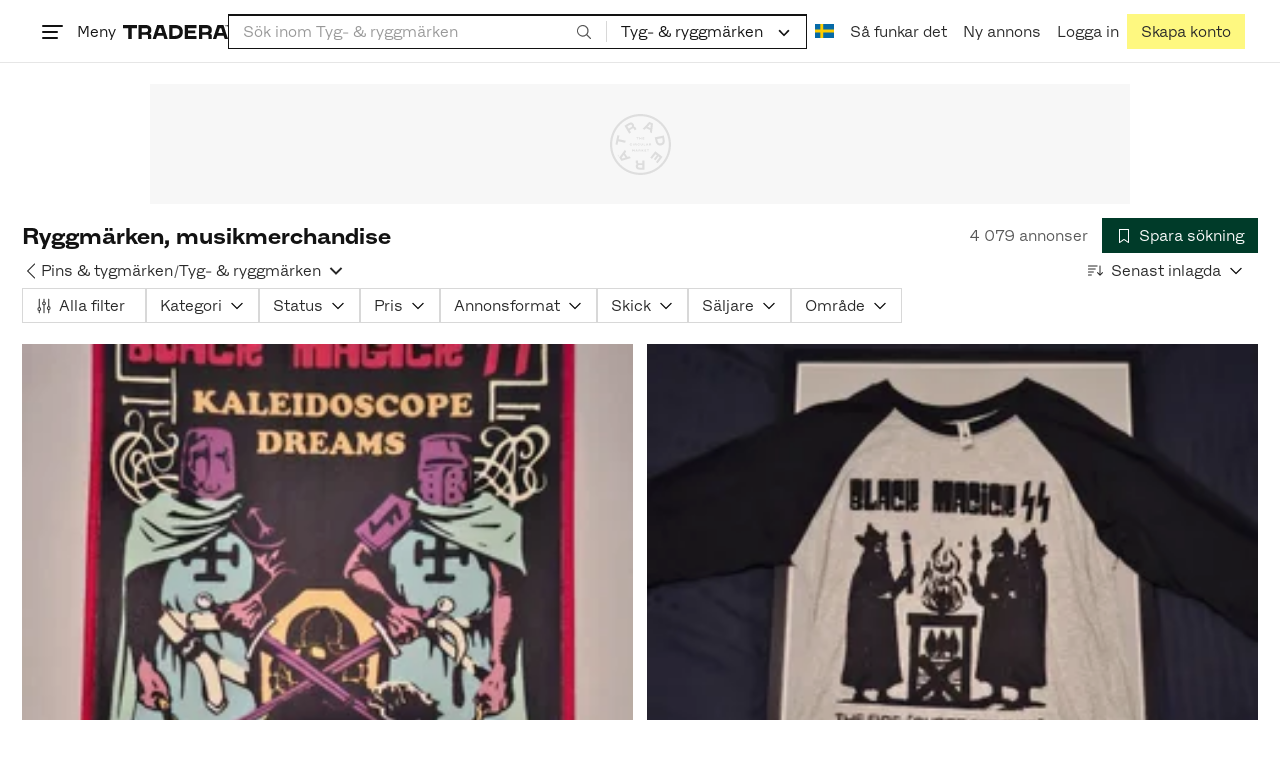

--- FILE ---
content_type: text/html; charset=utf-8
request_url: https://www.tradera.com/category/340987
body_size: 76284
content:
<!DOCTYPE html><html lang="sv" data-sentry-element="Html" data-sentry-component="TraderaDocument" data-sentry-source-file="_document.tsx"><head data-sentry-element="CustomHead" data-sentry-source-file="_document.tsx"><meta charSet="utf-8" data-next-head=""/><meta name="viewport" content="width=device-width, initial-scale=1" data-next-head=""/><title data-next-head="">Ryggmärken, musikmerchandise | Köp &amp; sälj begagnat &amp; oanvänt på Tradera</title><link rel="canonical" href="https://www.tradera.com/category/340987" data-next-head=""/><link rel="next" href="/category/340987?paging=2" data-next-head=""/><link rel="alternate" href="https://www.tradera.com/category/340987" hrefLang="sv-SE" data-next-head=""/><link rel="alternate" href="https://www.tradera.com/en/category/340987" hrefLang="en-US" data-next-head=""/><link rel="alternate" href="https://www.tradera.com/da/category/340987" hrefLang="da-DK" data-next-head=""/><link rel="alternate" href="https://www.tradera.com/de/category/340987" hrefLang="de-DE" data-next-head=""/><link rel="alternate" href="https://www.tradera.com/fr/category/340987" hrefLang="fr-FR" data-next-head=""/><link rel="alternate" href="https://www.tradera.com/nl/category/340987" hrefLang="nl-NL" data-next-head=""/><link rel="alternate" href="https://www.tradera.com/en/category/340987" hrefLang="x-default" data-next-head=""/><meta name="description" content="Köp och sälj Ryggmärken, musikmerchandise enkelt och hållbart på Tradera. Stort utbud av begagnade och oanvända saker på Sveriges största cirkulära marknadsplats" data-next-head=""/><meta property="og:url" content="https://www.tradera.com/category/340987" data-next-head=""/><meta property="og:title" content="Ryggmärken, musikmerchandise | Köp &amp; sälj begagnat &amp; oanvänt på Tradera" data-next-head=""/><meta property="og:description" content="Köp och sälj Ryggmärken, musikmerchandise enkelt och hållbart på Tradera. Stort utbud av begagnade och oanvända saker på Sveriges största cirkulära marknadsplats" data-next-head=""/><meta property="og:image" content="http://static.tradera.net/nextweb/_next/static/images/open-graph-tradera-default.72cbcd71.png" data-next-head=""/><meta property="og:image:secure_url" content="https://static.tradera.net/nextweb/_next/static/images/open-graph-tradera-default.72cbcd71.png" data-next-head=""/><script type="application/ld+json" data-next-head="">{"@context":"https://schema.org","@type":"BreadcrumbList","itemListElement":[{"@type":"ListItem","item":{"@type":"Thing","@id":"https://www.tradera.com/category/21","name":"Musik"},"position":1},{"@type":"ListItem","item":{"@type":"Thing","@id":"https://www.tradera.com/category/2117","name":"Merchandise"},"position":2},{"@type":"ListItem","item":{"@type":"Thing","@id":"https://www.tradera.com/category/340945","name":"Pins & tygmärken"},"position":3},{"@type":"ListItem","item":{"@type":"Thing","@id":"https://www.tradera.com/category/340987","name":"Tyg- & ryggmärken"},"position":4}]}</script><link rel="preconnect" as="script" href="https://sdk.privacy-center.org/"/><link rel="preconnect" href="//www.googletagmanager.com" crossorigin="anonymous" data-sentry-component="GoogleTagManagerPreconnect" data-sentry-source-file="google-tag-manager.tsx"/><link rel="preconnect" href="//www.google-analytics.com" crossorigin="anonymous"/><link rel="preconnect" href="//img.tradera.net" crossorigin="anonymous"/><link rel="preconnect" href="//lwadm.com" crossorigin="anonymous"/><link rel="dns-prefetch" href="//www.googletagmanager.com" crossorigin="anonymous" data-sentry-component="GoogleTagManagerPrefetch" data-sentry-source-file="google-tag-manager.tsx"/><link rel="dns-prefetch" href="//static.tradera.net" crossorigin="anonymous"/><link rel="dns-prefetch" href="https://sdk.privacy-center.org/" crossorigin="anonymous"/><link rel="dns-prefetch" href="//lwadm.com" crossorigin="anonymous"/><link rel="dns-prefetch" href="//www.google.com" crossorigin="anonymous"/><link rel="dns-prefetch" href="//www.googletagservices.com" crossorigin="anonymous"/><link rel="dns-prefetch" href="//partner.googleadservices.com" crossorigin="anonymous"/><link rel="dns-prefetch" href="//static.criteo.net" crossorigin="anonymous"/><link rel="dns-prefetch" href="//bat.bing.com" crossorigin="anonymous"/><link rel="dns-prefetch" href="//www.google-analytics.com" crossorigin="anonymous"/><link rel="dns-prefetch" href="//www.googleadservices.com" crossorigin="anonymous"/><link rel="dns-prefetch" href="//tpc.googlesyndication.com" crossorigin="anonymous"/><link rel="dns-prefetch" href="//stats.g.doubleclick.net" crossorigin="anonymous"/><link rel="dns-prefetch" href="//www.google.se" crossorigin="anonymous"/><link rel="dns-prefetch" href="//widget.criteo.com" crossorigin="anonymous"/><link rel="dns-prefetch" href="//googleads.g.doubleclick.net" crossorigin="anonymous"/><link rel="dns-prefetch" href="//securepubads.g.doubleclick.net" crossorigin="anonymous"/><link rel="dns-prefetch" href="//img.tradera.net" crossorigin="anonymous"/><link rel="dns-prefetch" href="//dis.eu.criteo.com" crossorigin="anonymous"/><meta name="application-name" content="Tradera" data-sentry-element="meta" data-sentry-source-file="meta-tags.tsx"/><meta property="og:site_name" content="Tradera" data-sentry-element="meta" data-sentry-source-file="meta-tags.tsx"/><meta property="fb:admins" content="100007926946860" data-sentry-element="meta" data-sentry-source-file="meta-tags.tsx"/><meta name="theme-color" content="#fff" data-sentry-element="meta" data-sentry-source-file="meta-tags.tsx"/><meta name="apple-mobile-web-app-status-bar-style" content="default" data-sentry-element="meta" data-sentry-source-file="meta-tags.tsx"/><meta name="apple-itunes-app" content="app-id=427984084, app-argument=trd://category/340987" data-sentry-element="meta" data-sentry-source-file="meta-tags.tsx"/><link rel="icon" href="https://static.tradera.net/nextweb/_next/static/media/favicon.6fe7e4fa.ico"/><link rel="icon" href="https://static.tradera.net/nextweb/_next/static/media/favicon.6fe7e4fa.ico" type="image/x-icon"/><link rel="apple-touch-icon" sizes="57x57" href="https://static.tradera.net/nextweb/_next/static/media/apple-touch-icon-57x57.361c3265.png"/><link rel="apple-touch-icon" sizes="60x60" href="https://static.tradera.net/nextweb/_next/static/media/apple-touch-icon-60x60.005e9332.png"/><link rel="apple-touch-icon" sizes="72x72" href="https://static.tradera.net/nextweb/_next/static/media/apple-touch-icon-72x72.29cdab54.png"/><link rel="apple-touch-icon" sizes="76x76" href="https://static.tradera.net/nextweb/_next/static/media/apple-touch-icon-76x76.0df6904d.png"/><link rel="apple-touch-icon" sizes="114x114" href="https://static.tradera.net/nextweb/_next/static/media/apple-touch-icon-114x114.6681ec9b.png"/><link rel="apple-touch-icon" sizes="144x144" href="https://static.tradera.net/nextweb/_next/static/media/apple-touch-icon-144x144.49b6797f.png"/><link rel="apple-touch-icon" sizes="120x120" href="https://static.tradera.net/nextweb/_next/static/media/apple-touch-icon-120x120.cde634e0.png"/><link rel="apple-touch-icon" sizes="152x152" href="https://static.tradera.net/nextweb/_next/static/media/apple-touch-icon-152x152.a7873c64.png"/><link rel="apple-touch-icon" sizes="180x180" href="https://static.tradera.net/nextweb/_next/static/media/apple-touch-icon-180x180.e89a3862.png"/><meta name="apple-mobile-web-app-title" content="Tradera" data-sentry-element="meta" data-sentry-source-file="favicons.tsx"/><link rel="icon" type="image/png" href="https://static.tradera.net/nextweb/_next/static/media/favicon-192x192.a328e993.png" sizes="192x192"/><link rel="icon" type="image/png" href="https://static.tradera.net/nextweb/_next/static/media/favicon-96x96.22a79e4f.png" sizes="96x96"/><link rel="icon" type="image/png" href="https://static.tradera.net/nextweb/_next/static/media/favicon-16x16.0da8b5d1.png" sizes="16x16"/><link rel="icon" type="image/png" href="https://static.tradera.net/nextweb/_next/static/media/favicon-32x32.40065f0e.png" sizes="32x32"/><meta name="msapplication-TileImage" content="https://static.tradera.net/nextweb/_next/static/media/ms-icon-144x144.49b6797f.png" data-sentry-element="meta" data-sentry-source-file="favicons.tsx"/><meta name="msapplication-TileColor" content="#2d3741" data-sentry-element="meta" data-sentry-source-file="favicons.tsx"/><script async="" src="https://securepubads.g.doubleclick.net/tag/js/gpt.js" crossorigin="anonymous" data-sentry-component="GooglePublisherTags" data-sentry-source-file="google-publisher-tags.tsx"></script><link data-next-font="size-adjust" rel="preconnect" href="/" crossorigin="anonymous"/><link rel="preload" href="https://static.tradera.net/nextweb/_next/static/css/a989a3a3d2b51fa3.css" as="style"/><link rel="stylesheet" href="https://static.tradera.net/nextweb/_next/static/css/a989a3a3d2b51fa3.css" data-n-g=""/><link rel="preload" href="https://static.tradera.net/nextweb/_next/static/css/973fbf47c7764243.css" as="style"/><link rel="stylesheet" href="https://static.tradera.net/nextweb/_next/static/css/973fbf47c7764243.css" data-n-p=""/><link rel="preload" href="https://static.tradera.net/nextweb/_next/static/css/55149fd7219190bd.css" as="style"/><link rel="stylesheet" href="https://static.tradera.net/nextweb/_next/static/css/55149fd7219190bd.css" data-n-p=""/><link rel="preload" href="https://static.tradera.net/nextweb/_next/static/css/79d923bac221a6d2.css" as="style"/><link rel="stylesheet" href="https://static.tradera.net/nextweb/_next/static/css/79d923bac221a6d2.css" data-n-p=""/><noscript data-n-css=""></noscript><meta name="sentry-trace" content="f7eca0609656a176ad3300c7792366de-1d26e5ebdacb4f2f-0"/><meta name="baggage" content="sentry-environment=production,sentry-release=1.0.4878,sentry-public_key=cf5c8c66d2ca4b3f8e77035271c5028c,sentry-trace_id=f7eca0609656a176ad3300c7792366de,sentry-org_id=67204,sentry-sampled=false,sentry-sample_rand=0.42329212664631277,sentry-sample_rate=0.0005"/></head><body class="site-pagename-Category"><noscript data-sentry-component="GoogleTagManagerBodyScript" data-sentry-source-file="google-tag-manager.tsx"><iframe src="https://www.googletagmanager.com/ns.html?id=GTM-5TMB2D" height="0" width="0" style="display:none;visibility:hidden" title="Google Tag Manager"></iframe></noscript><div id="__next"><div class="site-container" data-sentry-component="BaseLayout" data-sentry-source-file="base-layout.tsx"><noscript data-sentry-component="NoScript" data-sentry-source-file="no-script.tsx">
                    <div class="alert alert-danger text-center mb-0">
                        <strong class="size-london">JavaScript är inaktiverat. Hemsidan kommer ha begränsad funktionalitet.</strong>
                    </div>
                </noscript><div class="sticky-outer-wrapper"><div class="sticky-inner-wrapper" style="position:relative;top:0px;z-index:200"><header class="site-header_header__r2mEf d-hybrid-none" id="site-header"><div class="site-header_content__Juhv2 d-flex flex-wrap gap-1 gap-md-2 py-2 px-2 px-xl-5"><a data-link-type="next-link" class="button_button__bmQqK button_theme__kbDOb button_theme-primary__QrqFX site-header_skipToContent__11Adw" data-sentry-element="Button" data-sentry-source-file="site-header.tsx" href="/category/340987#site-main">Till innehållet</a><nav aria-label="Huvudmeny" class="navbar z-modal ml-n1 ml-md-0 ml-lg-n1 ml-xl-0"><button class="button_button__bmQqK button_theme__kbDOb button_theme-text__b6_bC hamburger hamburger--squeeze  site-dropdown__hamburger" aria-labelledby="hamburger-button-label" aria-haspopup="true" aria-expanded="false" tabindex="0" data-sentry-element="Button" data-sentry-component="DropDownMenuHamburger" data-sentry-source-file="dropdown-menu-burger.tsx"><span class="hamburger-box" aria-hidden="true"><span class="hamburger-inner"></span></span><span id="hamburger-button-label" class="hamburger-label d-none d-lg-inline-block">Meny</span></button><div class="hidden" data-sentry-component="SeoLinks" data-sentry-source-file="seo-links.tsx"><a href="/category/1612">Accessoarer</a><a href="/category/20">Antikt &amp; Design</a><a href="/category/1611">Barnartiklar</a><a href="/category/33">Barnkläder &amp; Barnskor</a><a href="/category/302571">Barnleksaker</a><a href="/category/34">Biljetter &amp; Resor</a><a href="/category/32">Bygg &amp; Verktyg</a><a href="/category/11">Böcker &amp; Tidningar</a><a href="/category/12">Datorer &amp; Tillbehör</a><a href="/category/13">DVD &amp; Videofilmer</a><a href="/category/10">Fordon, Båtar &amp; Delar</a><a href="/category/14">Foto, Kameror &amp; Optik</a><a href="/category/15">Frimärken</a><a href="/category/36">Handgjort &amp; Konsthantverk</a><a href="/category/31">Hem &amp; Hushåll</a><a href="/category/17">Hemelektronik</a><a href="/category/18">Hobby</a><a href="/category/19">Klockor</a><a href="/category/16">Kläder</a><a href="/category/23">Konst</a><a href="/category/21">Musik</a><a href="/category/22">Mynt &amp; Sedlar</a><a href="/category/29">Samlarsaker</a><a href="/category/1623">Skor</a><a href="/category/340736">Skönhet</a><a href="/category/24">Smycken &amp; Ädelstenar</a><a href="/category/25">Sport &amp; Fritid</a><a href="/category/26">Telefoni, Tablets &amp; Wearables</a><a href="/category/1605">Trädgård &amp; Växter</a><a href="/category/30">TV-spel &amp; Datorspel</a><a href="/category/27">Vykort &amp; Bilder</a><a href="/category/28">Övrigt</a><a href="/inspiration">Inspiration</a></div></nav><div class="site-header_logo__tBmDA d-flex" id="slim-header__logo"><a data-link-type="next-link" class="d-flex align-items-center" aria-label="Startsidan" data-sentry-element="ALink" data-sentry-source-file="site-header.tsx" href="/"><svg viewBox="0 0 1401 1401" xmlns="http://www.w3.org/2000/svg" aria-hidden="true" class="site-header_app__nI3kG z-modal" data-sentry-element="TraderaAppLogo" data-sentry-source-file="site-header.tsx"><path d="M700 50A646 646 0 0050 701c0 173 68 337 191 459a646 646 0 00919 0 646 646 0 00191-459c0-174-68-338-191-460A646 646 0 00700 50zm1 1351c-188 0-364-73-496-205A696 696 0 010 701c0-188 73-364 205-496A696 696 0 01701 0c187 0 363 73 495 205a696 696 0 01205 496c0 187-73 363-205 495a696 696 0 01-495 205z"></path><path d="M379 979l-79 24-13-19 49-66 43 61zm-98 85l231-70-32-45-52 15-62-87 32-43-32-46-144 193 59 83zm466 131h-65c-27 0-41-10-41-33 0-21 13-32 41-32h65v65zm-161-33c0 48 32 84 96 84h120v-229h-55v67h-87c-11 0-17-5-17-12v-55h-54v56c0 15 12 27 28 29a70 70 0 00-31 60zm425-347L889 973l41 31 89-115 33 25-75 97 38 29 75-97 28 23-89 114 41 31 122-157-181-139m48-202l-8-39 124-26 9 40c11 53-4 81-46 90-43 8-68-12-79-65zm175-34l-19-94-225 45 19 93c18 85 72 122 141 108 74-15 102-66 84-152zM849 312l56-60 22 10-10 81-68-31zm43-123L727 364l51 24 37-39 96 45-6 54 50 23 28-239-91-43zM410 298l57-34c24-14 41-13 53 7 10 18 6 35-19 49l-57 34-34-56zm158-55c-24-41-71-56-127-23l-104 62 117 196 48-28-35-57 77-45c9-6 17-5 20 2l29 47 47-28-29-48c-8-13-24-17-39-11 10-22 9-46-4-67zM192 721l19-89 175 37 11-54-175-37 19-89-50-11-50 232 51 11m35 221l-4-5-17 12-5-8-5 4 14 20 5-3-6-8 18-12m-45-17l13-2-6 11 5 8 22-16-3-4-18 12 8-14-3-4-15 3h-1l18-12-3-5-22 15 5 8"></path></svg><svg viewBox="0 0 142 19" xmlns="http://www.w3.org/2000/svg" aria-hidden="true" class="site-header_normal__CtWs3 z-modal" data-sentry-element="TraderaLogo" data-sentry-source-file="site-header.tsx"><title>Tradera</title><path d="M30.6 0c5.2 0 7.8 3 7.8 7 0 2.1-.9 3.8-2.5 5 1.3.2 2.3 1.1 2.3 2.4V19h-4.4v-4.6c0-.6-.5-1-1.3-1H25.3V19h-4.4V0zm81.8 0c5.2 0 7.8 3 7.8 7 0 2.1-.9 3.8-2.5 5 1.3.2 2.3 1.1 2.3 2.4V19h-4.4v-4.6c0-.6-.5-1-1.3-1H107.1V19h-4.4V0zM18.9 0v4.3h-7.2V19H7.2V4.3H0V0zm80.6 0v4.3H87.8v3h9.8v4h-9.8v3.5h11.7V19H83.4V0zM70.2 0c7.1 0 10.7 3.1 10.7 9.4 0 5.9-3.8 9.6-10.8 9.6h-7.6V0zm65.7 0l6.1 19h-4.5l-1.4-4.3h-8.6l-1.4 4.3h-4.5l6.1-19zM54.4 0l6.1 19H56l-1.4-4.3H46L44.6 19h-4.5l6.1-19zm15.7 4.3h-3.2v10.5h3.2c4.4 0 6.4-1.6 6.4-5.3 0-3.6-2-5.2-6.4-5.2zm62.7 0h-1.9l-2.1 6.5h6zm-81.6 0h-1.9l-2.1 6.5h6zm-20.6 0h-5.3v5.4h5.3c2.3 0 3.3-1 3.3-2.7 0-2-1.1-2.7-3.3-2.7zm81.8 0h-5.3v5.4h5.3c2.3 0 3.3-1 3.3-2.7 0-2-1.1-2.7-3.3-2.7zm28-4.3l.4 1 .4-1h.7v2.2h-.5V.5l-.4 1.1h-.4l-.5-1.2v1.7h-.4V0zm-1 0v.4h-.7v1.7h-.5V.4h-.7V0z"></path></svg></a></div><div class="mt-1 mt-md-0 justify-content-center w-100 site-header_search___d1bo d-flex" id="slim-header__search"><form action="/search" method="GET" autoComplete="off" class="row no-gutters search-input_searchInputForm__tMSnK search-input_searchInputFormBorder__HfSlS" role="search" data-sentry-component="SearchInput" data-sentry-source-file="search-input.tsx"><div class="col h-100"><input aria-label="Sök efter saker, säljare eller en kategori." type="text" role="combobox" aria-controls="search-input-suggestions" aria-autocomplete="list" aria-expanded="false" class="form-control focus-visible search-input_searchInputField__8sm1Z search-input_formControl__V8nci" data-search-field="true" data-testid="search-input" name="q" placeholder="Sök inom Tyg- &amp; ryggmärken" maxLength="98" value=""/><div class="position-relative"></div><fieldset class="search-input_searchInputFormButtons__Ub1je"><button class="button_button__bmQqK button_theme__kbDOb button_theme-unbutton__ZqdIo button_fluid__CPEZu h-100 px-2 focus-visible-inner text-gray-600" aria-label="Sök" title="Sök" type="submit"><svg viewBox="0 0 16 16" xmlns="http://www.w3.org/2000/svg" class="icon"><path clip-rule="evenodd" d="M3.4 3.5c-1.8 1.8-1.8 4.8 0 6.6s4.8 1.8 6.6 0 1.8-4.8 0-6.6a4.53 4.53 0 00-6.6 0zm-.7 7.4C.4 8.6.4 5 2.7 2.7s5.9-2.3 8.2 0c2.1 2.1 2.3 5.5.4 7.8l3.6 3.6c.2.2.2.6 0 .8s-.6.2-.8 0l-3.6-3.6a5.94 5.94 0 01-7.8-.4z" fill-rule="evenodd"></path></svg></button></fieldset></div><div class="d-none d-md-flex col-md-auto"><div class="position-relative"><button class="button_button__bmQqK button_theme__kbDOb button_theme-unbutton__ZqdIo search-input_categoryLabel__RGo8l unbutton bg-white position-relative text-styled d-flex align-items-center h-100 cursor-pointer focus-visible-inner " type="button" aria-labelledby="filterByCategoryLabel selectedCategoryName" data-sentry-element="DropdownMenuTrigger" data-sentry-source-file="search-category.tsx" aria-haspopup="menu" aria-expanded="false" data-state="closed"><span class="search-input_categoryName__icD0a px-2 font-hansen text-dark"><span id="filterByCategoryLabel" class="sr-only">Filtrera efter kategori</span><span id="selectedCategoryName" class="mr-1">Tyg- &amp; ryggmärken</span><span class="px-1"><svg viewBox="0 0 16 16" xmlns="http://www.w3.org/2000/svg" class="icon icon-xs align-middle" data-sentry-element="ArrowDownIcon" data-sentry-component="DropdownIcon" data-sentry-source-file="dropdown-menu.tsx"><path d="M8 9.2l4.9-5 1.4 1.4L8 12 1.7 5.6l1.4-1.4z"></path></svg></span></span></button></div><input type="hidden" name="categoryId" value="340987"/></div></form></div><nav aria-label="Kontomeny" data-orientation="horizontal" dir="ltr" class="menu_root__E_THG ml-auto" data-sentry-element="NavigationMenu.Root" data-sentry-component="Root" data-sentry-source-file="menu.tsx"><div style="position:relative"><ul data-orientation="horizontal" class="plain-list d-flex gap-1 gap-lg-2" data-sentry-element="NavigationMenu.List" data-sentry-component="List" data-sentry-source-file="menu.tsx" dir="ltr"><li class="site-header_menuOption__gHvzT d-none d-lg-flex" data-sentry-element="NavigationMenu.Item" data-sentry-component="Item" data-sentry-source-file="menu.tsx"><button class="button_button__bmQqK button_theme__kbDOb button_theme-text__b6_bC button_branded-text__anUaZ site-header_button__Eo_4o" aria-label="Nuvarande språk är Svenska" data-sentry-element="Button" data-sentry-source-file="localization-link.tsx" id="radix-:Rch6qep6:-trigger-radix-:R3sh6qep6:" data-state="closed" aria-expanded="false" aria-controls="radix-:Rch6qep6:-content-radix-:R3sh6qep6:" data-sentry-component="Trigger" data-radix-collection-item=""><span data-testid="localization-link" class="site-header_linkText__Hzw5_"><img src="https://static.tradera.net/nextweb/_next/static/images/se.5a79810b.svg" alt="Flag of SE" class="site-header_flag__QZX_z" data-sentry-component="Flag" data-sentry-source-file="flag.tsx"/></span></button></li><li class="site-header_menuOption__gHvzT d-none d-md-flex" data-sentry-element="NavigationMenu.Item" data-sentry-component="Item" data-sentry-source-file="menu.tsx"><a data-link-type="next-link" class="button_button__bmQqK button_theme__kbDOb button_theme-text__b6_bC site-header_button__Eo_4o" data-sentry-element="Button" data-sentry-source-file="how-tradera-works.tsx" id="radix-:Rch6qep6:-trigger-radix-:R5sh6qep6:" data-state="closed" aria-expanded="false" aria-controls="radix-:Rch6qep6:-content-radix-:R5sh6qep6:" data-sentry-component="Trigger" data-radix-collection-item="" href="/how-to-buy"><span class="site-header_linkText__Hzw5_">Så funkar det</span></a></li><li class="site-header_menuOption__gHvzT z-modal d-none d-xl-flex"><a href="/selling/new" class="button_button__bmQqK button_theme__kbDOb button_theme-text__b6_bC site-header_button__Eo_4o" aria-label="Ny annons" title="Ny annons" data-sentry-element="Button" data-sentry-component="NewListingLink" data-sentry-source-file="new-listing-link.tsx" data-link-type="a-link"><span class="site-header_linkText__Hzw5_">Ny annons</span></a></li><li class="site-header_menuOption__gHvzT z-header"><button class="button_button__bmQqK button_theme__kbDOb button_theme-text__b6_bC z-modal site-header_button__Eo_4o" aria-haspopup="true" aria-expanded="false" id="profile-button" data-sentry-element="Button" data-sentry-component="ProfileLink" data-sentry-source-file="profile-link.tsx"><div class="d-flex gap-1"><span class="site-header_linkText__Hzw5_">Logga in</span></div></button></li><li class="site-header_menuOption__gHvzT z-header d-none d-sm-flex align-items-end"><a href="/register" class="button_button__bmQqK button_theme__kbDOb button_theme-highlight__2p_cZ" data-sentry-element="Button" data-sentry-component="SignUpLink" data-sentry-source-file="sign-up-link.tsx" data-link-type="a-link"><span class="site-header_linkText__Hzw5_">Skapa konto</span></a></li></ul></div></nav></div></header><div class="loader-line_line__vRd0T" data-sentry-component="LoaderLine" data-sentry-source-file="loader-line.tsx"></div></div></div><div class="Toastify"></div><div id="measure-100vh" style="height:100vh;position:absolute"></div><div class="site-main" id="site-main" tabindex="-1"><div class="pt-2" data-sentry-component="LayoutA" data-sentry-source-file="index.tsx"><div class="site-width_wrapper__WuUV8 px-2 px-md-3 px-lg-2 px-xl-1" data-sentry-component="SiteWidth" data-sentry-source-file="site-width.tsx"><div class="position-relative"><div class="sticky-outer-wrapper"><div class="sticky-inner-wrapper" style="position:relative;top:0px;z-index:2"><div class="d-flex justify-content-center bg-white mb-2 mt-n2"><div aria-hidden="true" data-label-text="Annons" style="min-width:1250px;min-height:120px" class="d-flex justify-center position-relative mt-3 gpt-ad_gptAdWrapper___VwI8"><img src="https://static.tradera.net/nextweb/_next/static/images/placeholder_pano0.70bc8e7f.svg" alt="" aria-hidden="true" class="gpt-ad_gptAdPlaceholder__RaE1M"/></div></div></div></div></div><div class="d-flex flex-column gap-2 gap-lg-3" data-sentry-component="SearchResultsHeader" data-sentry-source-file="search-results-header.tsx"><header class="d-flex flex-column gap-2"><div class="d-flex gap-2"><div class="d-flex flex-column flex-1 gap-1 align-self-center w-100"><div class="align-items-baseline d-flex"><h1 class="heading-berlin text-styled mb-0 d-inline-block word-break text-break" data-test-search-result-heading="true">Ryggmärken, musikmerchandise</h1></div></div><div class="flex-1 d-flex justify-content-end align-items-center"><p role="status" class="d-inline-block text-styled text-gray-600 mr-2 mb-0 text-nowrap" data-search-results-total-items="true">4 079 annonser</p><div class="tooltip_container tooltip-toggle tooltip-toggle-show position-relative" id="save-search-button" data-sentry-component="SaveSearchButton" data-sentry-source-file="save-search-button.tsx"><div class="position-relative" data-sentry-component="OptionalWrapper" data-sentry-source-file="popover.tsx"><button class="button_button__bmQqK button_theme__kbDOb button_theme-primary__QrqFX button_fluid__CPEZu" data-test-save-search-button="true" data-test-save-search-button-is-saved="false" data-sentry-element="Button" data-sentry-source-file="save-search-button.tsx" data-popover-anchor="true"><span class="d-flex align-items-center w-100 justify-content-center"><span class="d-flex mr-1"><svg viewBox="0 0 16 16" xmlns="http://www.w3.org/2000/svg" class="icon icon-sm"><path clip-rule="evenodd" d="M3.1 1.1c.1 0 .3-.1.4-.1h9c.3 0 .5.2.5.5v13c0 .2-.1.4-.3.4-.2.1-.4.1-.5 0L8 12l-4.2 3h-.5c-.2-.1-.3-.3-.3-.5v-13c0-.1 0-.3.1-.4zM4 2v11.6L7.7 11c.2-.1.4-.1.6 0l3.7 2.6V2z" fill-rule="evenodd"></path></svg></span>Spara sökning</span></button></div></div></div></div><div class="d-flex gap-2"><nav data-test-filter-categories="true" class="position-relative w-100 d-flex flex-wrap align-items-center gap-x-3 gap-y-1" aria-label="Kategorialternativ, nuvarande kategori Tyg- &amp; ryggmärken" data-sentry-component="FilterCategoriesButtonGroup" data-sentry-source-file="filter-categories-button-group.tsx"><div class="d-flex align-items-center gap-1"><a data-link-type="next-link" class="button_button__bmQqK button_theme__kbDOb button_theme-text__b6_bC button_branded-text__anUaZ px-1 mx-n1" title="Tillbaka till Pins &amp; tygmärken" aria-label="Tillbaka till Pins &amp; tygmärken" href="/category/340945"><span class="d-flex align-items-center w-100 justify-content-center"><span class="d-flex"><svg viewBox="0 0 16 16" xmlns="http://www.w3.org/2000/svg" aria-hidden="true" class="icon"><path clip-rule="evenodd" d="M5.3 8L12 1.3c.2-.2.2-.5 0-.7s-.5-.2-.7 0L3.9 8l7.4 7.4c.2.2.5.2.7 0s.2-.5 0-.7z" fill-rule="evenodd"></path></svg></span></span></a><a data-link-type="next-link" class="button_button__bmQqK button_theme__kbDOb button_theme-text__b6_bC button_branded-text__anUaZ d-inline-flex align-items-center gap-1 px-0 text-nowrap" aria-label="Tillbaka till Pins &amp; tygmärken" href="/category/340945">Pins &amp; tygmärken</a><span class="text-muted" aria-hidden="true">/</span><div class="position-relative"><button class="button_button__bmQqK button_theme__kbDOb button_theme-unbutton__ZqdIo button_branded-text__anUaZ text-left py-1" aria-current="true" data-sentry-element="DropdownMenuPrimitiveTrigger" data-sentry-source-file="dropdown-menu.tsx" data-sentry-component="DropdownMenuTrigger" aria-haspopup="menu" aria-expanded="false" data-state="closed"><span class="d-flex align-items-center w-100"><div class="d-inline-flex align-items-center gap-1">Tyg- &amp; ryggmärken</div><span class="d-flex justify-content-end ml-1"><svg viewBox="0 0 16 16" xmlns="http://www.w3.org/2000/svg" class="icon icon-sm icon" data-sentry-element="ArrowDownIcon" data-sentry-component="DropdownIcon" data-sentry-source-file="dropdown-button.tsx"><path d="M8 9.2l4.9-5 1.4 1.4L8 12 1.7 5.6l1.4-1.4z"></path></svg></span></span></button></div></div></nav><div class="position-relative"><button class="button_button__bmQqK button_theme__kbDOb button_theme-text__b6_bC button_branded-text__anUaZ text-left text-nowrap align-middle" aria-label="Resultaten sorteras enligt Senast inlagda" data-sentry-element="DropdownMenuPrimitiveTrigger" data-sentry-source-file="dropdown-menu.tsx" data-sentry-component="DropdownMenuTrigger" aria-haspopup="menu" aria-expanded="false" data-state="closed"><span class="d-flex align-items-center w-100"><svg viewBox="0 0 16 11" xmlns="http://www.w3.org/2000/svg" class="icon mr-1"><path fill-rule="evenodd" clip-rule="evenodd" d="M0 .5C0 .22.22 0 .5 0h8.6a.5.5 0 010 1H.5A.5.5 0 010 .5zm0 3c0-.28.22-.5.5-.5h6.68a.5.5 0 010 1H.5a.5.5 0 01-.5-.5zM.5 9a.5.5 0 000 1h2.84a.5.5 0 000-1H.5zM0 6.5c0-.28.22-.5.5-.5h4.76a.5.5 0 010 1H.5a.5.5 0 01-.5-.5zM12.48.41A.49.49 0 0012 0a.49.49 0 00-.48.5v7.99L9.65 6.54l-.67.71 3.05 3.18 3.06-3.18-.68-.7-1.93 2V.4z"></path></svg>Senast inlagda<span class="d-flex justify-content-end ml-1"><svg xmlns="http://www.w3.org/2000/svg" class="icon"><path fill-rule="evenodd" clip-rule="evenodd" d="M2.65 5.15a.5.5 0 01.7 0L8 9.79l4.65-4.64a.5.5 0 01.7.7l-5 5a.5.5 0 01-.7 0l-5-5a.5.5 0 010-.7z"></path><path fill-rule="evenodd" clip-rule="evenodd" d="M12.54 5.04a.65.65 0 01.92.92l-5 5a.65.65 0 01-.92 0l-5-5a.65.65 0 11.92-.92L8 9.58l4.54-4.54z"></path></svg></span></span></button></div></div></header><div data-sentry-component="FilterSection" data-sentry-source-file="filter-section.tsx"><div style="height:0;display:none"></div><div class="d-flex flex-column gap-2"><div class="filter-section_innerWrapper__oYg_5"><div class="d-flex flex-md-wrap gap-1 search-filter_wrapper__Cf7ZF" data-sentry-component="SearchFilter" data-sentry-source-file="search-filter.tsx"><button class="button_button__bmQqK button_theme__kbDOb button_theme-tag__fQvyc button_branded-text__anUaZ" aria-haspopup="dialog" aria-expanded="false" data-sentry-element="Button" data-sentry-source-file="search-filter.tsx"><span class="d-flex align-items-center w-100 justify-content-center"><span class="d-flex mr-1"><svg viewBox="0 0 14 17" xmlns="http://www.w3.org/2000/svg" class="icon icon-sm"><path fill-rule="evenodd" clip-rule="evenodd" d="M2 .75c.28 0 .5.22.5.5v9h-1v-9c0-.28.22-.5.5-.5zm5 0c.28 0 .5.22.5.5v3h-1v-3c0-.28.22-.5.5-.5zm5 0c.28 0 .5.22.5.5v8h-1v-8c0-.28.22-.5.5-.5zm-5.5 15v-8.5h1v8.5a.5.5 0 11-1 0zm5 0v-3.5h1v3.5a.5.5 0 11-1 0zm-10 0v-2.5h1v2.5a.5.5 0 11-1 0z"></path><path fill-rule="evenodd" clip-rule="evenodd" d="M3 11.75a1 1 0 10-2 0 1 1 0 002 0zm1 0a2 2 0 10-4 0 2 2 0 004 0zm4-6a1 1 0 10-2 0 1 1 0 002 0zm1 0a2 2 0 10-4 0 2 2 0 004 0zm4 5a1 1 0 10-2 0 1 1 0 002 0zm1 0a2 2 0 10-4 0 2 2 0 004 0z"></path></svg></span><span class="visually-hidden-mobile">Alla filter</span><span class="d-flex justify-content-end ml-1"></span></span></button><div class="position-relative"><button class="button_button__bmQqK button_theme__kbDOb button_theme-dropdown__WKgWx text-left" data-sentry-element="DropdownMenuPrimitiveTrigger" data-sentry-source-file="dropdown-menu.tsx" data-sentry-component="DropdownMenuTrigger" aria-haspopup="menu" aria-expanded="false" data-state="closed"><span class="d-flex align-items-center w-100">Kategori<span class="d-flex justify-content-end ml-1"><svg xmlns="http://www.w3.org/2000/svg" class="icon"><path fill-rule="evenodd" clip-rule="evenodd" d="M2.65 5.15a.5.5 0 01.7 0L8 9.79l4.65-4.64a.5.5 0 01.7.7l-5 5a.5.5 0 01-.7 0l-5-5a.5.5 0 010-.7z"></path><path fill-rule="evenodd" clip-rule="evenodd" d="M12.54 5.04a.65.65 0 01.92.92l-5 5a.65.65 0 01-.92 0l-5-5a.65.65 0 11.92-.92L8 9.58l4.54-4.54z"></path></svg></span></span></button></div><div class="position-relative"><button class="button_button__bmQqK button_theme__kbDOb button_theme-dropdown__WKgWx text-left text-nowrap align-middle" data-sentry-element="DropdownMenuPrimitiveTrigger" data-sentry-source-file="dropdown-menu.tsx" data-sentry-component="DropdownMenuTrigger" aria-haspopup="menu" aria-expanded="false" data-state="closed"><span class="d-flex align-items-center w-100">Status<span class="d-flex justify-content-end ml-1"><svg xmlns="http://www.w3.org/2000/svg" class="icon"><path fill-rule="evenodd" clip-rule="evenodd" d="M2.65 5.15a.5.5 0 01.7 0L8 9.79l4.65-4.64a.5.5 0 01.7.7l-5 5a.5.5 0 01-.7 0l-5-5a.5.5 0 010-.7z"></path><path fill-rule="evenodd" clip-rule="evenodd" d="M12.54 5.04a.65.65 0 01.92.92l-5 5a.65.65 0 01-.92 0l-5-5a.65.65 0 11.92-.92L8 9.58l4.54-4.54z"></path></svg></span></span></button></div><div class="position-relative"><button class="button_button__bmQqK button_theme__kbDOb button_theme-dropdown__WKgWx text-left text-nowrap" data-sentry-element="DropdownMenuPrimitiveTrigger" data-sentry-source-file="dropdown-menu.tsx" data-sentry-component="DropdownMenuTrigger" aria-haspopup="menu" aria-expanded="false" data-state="closed"><span class="d-flex align-items-center w-100">Pris<span class="d-flex justify-content-end ml-1"><svg xmlns="http://www.w3.org/2000/svg" class="icon"><path fill-rule="evenodd" clip-rule="evenodd" d="M2.65 5.15a.5.5 0 01.7 0L8 9.79l4.65-4.64a.5.5 0 01.7.7l-5 5a.5.5 0 01-.7 0l-5-5a.5.5 0 010-.7z"></path><path fill-rule="evenodd" clip-rule="evenodd" d="M12.54 5.04a.65.65 0 01.92.92l-5 5a.65.65 0 01-.92 0l-5-5a.65.65 0 11.92-.92L8 9.58l4.54-4.54z"></path></svg></span></span></button></div><div class="position-relative"><button class="button_button__bmQqK button_theme__kbDOb button_theme-dropdown__WKgWx text-left text-nowrap align-middle" data-sentry-element="DropdownMenuPrimitiveTrigger" data-sentry-source-file="dropdown-menu.tsx" data-sentry-component="DropdownMenuTrigger" aria-haspopup="menu" aria-expanded="false" data-state="closed"><span class="d-flex align-items-center w-100">Annons­format<span class="d-flex justify-content-end ml-1"><svg xmlns="http://www.w3.org/2000/svg" class="icon"><path fill-rule="evenodd" clip-rule="evenodd" d="M2.65 5.15a.5.5 0 01.7 0L8 9.79l4.65-4.64a.5.5 0 01.7.7l-5 5a.5.5 0 01-.7 0l-5-5a.5.5 0 010-.7z"></path><path fill-rule="evenodd" clip-rule="evenodd" d="M12.54 5.04a.65.65 0 01.92.92l-5 5a.65.65 0 01-.92 0l-5-5a.65.65 0 11.92-.92L8 9.58l4.54-4.54z"></path></svg></span></span></button></div><div class="position-relative"><button class="button_button__bmQqK button_theme__kbDOb button_theme-dropdown__WKgWx text-left text-nowrap align-middle" data-sentry-element="DropdownMenuPrimitiveTrigger" data-sentry-source-file="dropdown-menu.tsx" data-sentry-component="DropdownMenuTrigger" aria-haspopup="menu" aria-expanded="false" data-state="closed"><span class="d-flex align-items-center w-100">Skick<span class="d-flex justify-content-end ml-1"><svg xmlns="http://www.w3.org/2000/svg" class="icon"><path fill-rule="evenodd" clip-rule="evenodd" d="M2.65 5.15a.5.5 0 01.7 0L8 9.79l4.65-4.64a.5.5 0 01.7.7l-5 5a.5.5 0 01-.7 0l-5-5a.5.5 0 010-.7z"></path><path fill-rule="evenodd" clip-rule="evenodd" d="M12.54 5.04a.65.65 0 01.92.92l-5 5a.65.65 0 01-.92 0l-5-5a.65.65 0 11.92-.92L8 9.58l4.54-4.54z"></path></svg></span></span></button></div><div class="position-relative"><button class="button_button__bmQqK button_theme__kbDOb button_theme-dropdown__WKgWx text-left text-nowrap align-middle" data-sentry-element="DropdownMenuPrimitiveTrigger" data-sentry-source-file="dropdown-menu.tsx" data-sentry-component="DropdownMenuTrigger" aria-haspopup="menu" aria-expanded="false" data-state="closed"><span class="d-flex align-items-center w-100">Säljare<span class="d-flex justify-content-end ml-1"><svg xmlns="http://www.w3.org/2000/svg" class="icon"><path fill-rule="evenodd" clip-rule="evenodd" d="M2.65 5.15a.5.5 0 01.7 0L8 9.79l4.65-4.64a.5.5 0 01.7.7l-5 5a.5.5 0 01-.7 0l-5-5a.5.5 0 010-.7z"></path><path fill-rule="evenodd" clip-rule="evenodd" d="M12.54 5.04a.65.65 0 01.92.92l-5 5a.65.65 0 01-.92 0l-5-5a.65.65 0 11.92-.92L8 9.58l4.54-4.54z"></path></svg></span></span></button></div><div class="position-relative"><button class="button_button__bmQqK button_theme__kbDOb button_theme-dropdown__WKgWx text-left text-nowrap" data-sentry-element="DropdownMenuPrimitiveTrigger" data-sentry-source-file="dropdown-menu.tsx" data-sentry-component="DropdownMenuTrigger" aria-haspopup="menu" aria-expanded="false" data-state="closed"><span class="d-flex align-items-center w-100">Område<span class="d-flex justify-content-end ml-1"><svg xmlns="http://www.w3.org/2000/svg" class="icon"><path fill-rule="evenodd" clip-rule="evenodd" d="M2.65 5.15a.5.5 0 01.7 0L8 9.79l4.65-4.64a.5.5 0 01.7.7l-5 5a.5.5 0 01-.7 0l-5-5a.5.5 0 010-.7z"></path><path fill-rule="evenodd" clip-rule="evenodd" d="M12.54 5.04a.65.65 0 01.92.92l-5 5a.65.65 0 01-.92 0l-5-5a.65.65 0 11.92-.92L8 9.58l4.54-4.54z"></path></svg></span></span></button></div></div></div><div class="filter-section_innerWrapper__oYg_5"></div></div></div></div><div id="srp-top-ad-anchor"></div></div><div class="site-width_wrapper__WuUV8 px-2 px-md-3 px-lg-2 px-xl-1" data-sentry-element="SiteWidth" data-sentry-source-file="site-width.tsx" data-sentry-component="SiteWidth"><div class="pt-md-3"><div class="d-lg-flex"><main class="layout_main__pTw3S"><div class="site-width_wrapper__WuUV8" data-sentry-component="SiteWidth" data-sentry-source-file="site-width.tsx"><div class="@container" data-sentry-component="ItemCardGrid" data-sentry-source-file="item-card-grid.tsx"><div data-search-results-items="" data-sentry-element="ItemCardGrid" data-sentry-source-file="search-results.tsx" class="px-sm-0 px-md-0 pb-4 search-results item-card-grid_grid__oa_st item-card-grid_cards-md__Lj4X_ gap-y-6 item-card-grid_denseGrid__1fPYR"><div class="" data-sentry-component="ItemCardGridItem" data-sentry-source-file="item-card-grid.tsx"><div id="item-card-704639807" data-item-loaded="false" data-item-type="PureBin" class="item-card_itemCard__XpJ3C" data-sentry-element="CommonItemCard" data-sentry-component="CommonItemCard" data-sentry-source-file="common-item-card.tsx"><div class="item-card_innerWrapper__uWlCW"><div class="position-relative item-card_itemCardImageWrapper__SzJ5x"><a data-link-type="next-link" title="Black Magick SS BMSS Kaleidoscope Dreams Backpatch Ryggmärke" aria-label="Black Magick SS BMSS Kaleidoscope Dreams Backpatch Ryggmärke" aria-describedby="item-card-704639807-price item-card-704639807-time item-card-704639807-badge" data-focus-card="true" data-sentry-element="Component" data-sentry-source-file="lazy-image-loader.tsx" data-sentry-component="ImageLoader" class="item-card-image_wrapper__kNhXt loading-shimmer item-card-image" href="/item/340987/704639807/black-magick-ss-bmss-kaleidoscope-dreams-backpatch-ryggmarke"><picture><source type="image/webp" srcSet="https://img.tradera.net/250-square/932/624178932_db40f2ab-8f22-49ad-ac95-58d2bc73b8f5.jpg 1x, https://img.tradera.net/500-square/932/624178932_db40f2ab-8f22-49ad-ac95-58d2bc73b8f5.jpg 2x, https://img.tradera.net/750-square/932/624178932_db40f2ab-8f22-49ad-ac95-58d2bc73b8f5.jpg 3x"/><img loading="lazy" src="https://img.tradera.net/small-square/932/624178932_db40f2ab-8f22-49ad-ac95-58d2bc73b8f5.jpg" alt="" class="item-card-image_fill-aspect-ratio__fgi0B item-card-image_primary-image__i8LZ_" data-sentry-component="LazyImageLoader" data-sentry-source-file="image-lazy-load.tsx"/></picture></a><div class="item-card_bottomBadges__s5rEK" id="item-card-704639807-badge"><span class="sr-only">Badge på objektet:</span><span class="badge badge-branded font-weight-bold mr-1" data-sentry-component="NewTodayBadge" data-sentry-source-file="new-today-badge.tsx">Ny</span></div></div><div class="item-card_buttons__Tg5Tz d-flex flex-column align-items-center gap-1"></div><div class="mt-1 item-card_title__okrrK"><div></div><a data-link-type="next-link" class="button_button__bmQqK button_theme__kbDOb button_theme-link__y9e_l button_linkReverted__IwTuC text-left item-card_textTruncateTwoLines__Bp1eQ text-inter-light" tabindex="-1" href="/item/340987/704639807/black-magick-ss-bmss-kaleidoscope-dreams-backpatch-ryggmarke">Black Magick SS BMSS Kaleidoscope Dreams Backpatch Ryggmärke</a></div><div class="position-relative item-card_itemCardDetails__VYIln"><span id="item-card-704639807-time" class="ml-auto text-nowrap size-oslo text-gray-600" aria-live="off" data-sentry-component="EndTimeLabelWithCountDown" data-sentry-source-file="end-time-label.tsx"><span class="sr-only">Sluttid</span><span aria-hidden="false" class="text-nowrap ">29 dec 23:14</span><span class="sr-only">. </span></span><div class="d-flex gap-x-1 gap-y-0 flex-wrap align-items-start justify-content-between" id="item-card-704639807-price" data-sentry-element="Space" data-sentry-component="CommonItemCardPriceSection" data-sentry-source-file="common-item-card.tsx"><div class="d-flex gap-x-1 gap-y-0 flex-wrap align-items-center" data-sentry-element="Space" data-sentry-source-file="common-item-card.tsx"><span class="sr-only">Pris:</span><span><span class="text-nowrap font-weight-bold font-hansen pr-1" data-testid="price" data-sentry-element="Component" data-sentry-component="PriceLabel" data-sentry-source-file="price-label.tsx">1 500 kr<span class="sr-only">,</span></span><span class="size-oslo item-card_priceDetails__TzN1U"><span data-testid="fixedPriceLabel" class="text-nowrap pr-1">Köp nu</span><span class="sr-only">.</span></span></span></div></div></div></div></div></div><div class="" data-sentry-component="ItemCardGridItem" data-sentry-source-file="item-card-grid.tsx"><div id="item-card-704638869" data-item-loaded="false" data-item-type="PureBin" class="item-card_itemCard__XpJ3C" data-sentry-element="CommonItemCard" data-sentry-component="CommonItemCard" data-sentry-source-file="common-item-card.tsx"><div class="item-card_innerWrapper__uWlCW"><div class="position-relative item-card_itemCardImageWrapper__SzJ5x"><a data-link-type="next-link" title="Black Magick SS BMSS The Fire (burns forever) Tröja Size L" aria-label="Black Magick SS BMSS The Fire (burns forever) Tröja Size L" aria-describedby="item-card-704638869-price item-card-704638869-time item-card-704638869-badge" data-focus-card="true" data-sentry-element="Component" data-sentry-source-file="lazy-image-loader.tsx" data-sentry-component="ImageLoader" class="item-card-image_wrapper__kNhXt loading-shimmer item-card-image" href="/item/340987/704638869/black-magick-ss-bmss-the-fire-burns-forever-troja-size-l"><picture><source type="image/webp" srcSet="https://img.tradera.net/250-square/409/624178409_60ead5d2-3f19-4dd9-acfd-7ee5c1949a5f.jpg 1x, https://img.tradera.net/500-square/409/624178409_60ead5d2-3f19-4dd9-acfd-7ee5c1949a5f.jpg 2x, https://img.tradera.net/750-square/409/624178409_60ead5d2-3f19-4dd9-acfd-7ee5c1949a5f.jpg 3x"/><img loading="lazy" src="https://img.tradera.net/small-square/409/624178409_60ead5d2-3f19-4dd9-acfd-7ee5c1949a5f.jpg" alt="" class="item-card-image_fill-aspect-ratio__fgi0B item-card-image_primary-image__i8LZ_" data-sentry-component="LazyImageLoader" data-sentry-source-file="image-lazy-load.tsx"/></picture></a><div class="item-card_bottomBadges__s5rEK" id="item-card-704638869-badge"><span class="sr-only">Badge på objektet:</span><span class="badge badge-branded font-weight-bold mr-1" data-sentry-component="NewTodayBadge" data-sentry-source-file="new-today-badge.tsx">Ny</span></div></div><div class="item-card_buttons__Tg5Tz d-flex flex-column align-items-center gap-1"></div><div class="mt-1 item-card_title__okrrK"><div></div><a data-link-type="next-link" class="button_button__bmQqK button_theme__kbDOb button_theme-link__y9e_l button_linkReverted__IwTuC text-left item-card_textTruncateTwoLines__Bp1eQ text-inter-light" tabindex="-1" href="/item/340987/704638869/black-magick-ss-bmss-the-fire-burns-forever-troja-size-l">Black Magick SS BMSS The Fire (burns forever) Tröja Size L</a></div><div class="position-relative item-card_itemCardDetails__VYIln"><span id="item-card-704638869-time" class="ml-auto text-nowrap size-oslo text-gray-600" aria-live="off" data-sentry-component="EndTimeLabelWithCountDown" data-sentry-source-file="end-time-label.tsx"><span class="sr-only">Sluttid</span><span aria-hidden="false" class="text-nowrap ">29 dec 23:06</span><span class="sr-only">. </span></span><div class="d-flex gap-x-1 gap-y-0 flex-wrap align-items-start justify-content-between" id="item-card-704638869-price" data-sentry-element="Space" data-sentry-component="CommonItemCardPriceSection" data-sentry-source-file="common-item-card.tsx"><div class="d-flex gap-x-1 gap-y-0 flex-wrap align-items-center" data-sentry-element="Space" data-sentry-source-file="common-item-card.tsx"><span class="sr-only">Pris:</span><span><span class="text-nowrap font-weight-bold font-hansen pr-1" data-testid="price" data-sentry-element="Component" data-sentry-component="PriceLabel" data-sentry-source-file="price-label.tsx">1 000 kr<span class="sr-only">,</span></span><span class="size-oslo item-card_priceDetails__TzN1U"><span data-testid="fixedPriceLabel" class="text-nowrap pr-1">Köp nu</span><span class="sr-only">.</span></span></span></div></div></div></div></div></div><div class="" data-sentry-component="ItemCardGridItem" data-sentry-source-file="item-card-grid.tsx"><div id="item-card-704637273" data-item-loaded="false" data-item-type="PureBin" class="item-card_itemCard__XpJ3C" data-sentry-element="CommonItemCard" data-sentry-component="CommonItemCard" data-sentry-source-file="common-item-card.tsx"><div class="item-card_innerWrapper__uWlCW"><div class="position-relative item-card_itemCardImageWrapper__SzJ5x"><a data-link-type="next-link" title="Black Magick SS BMSS Pin Rare" aria-label="Black Magick SS BMSS Pin Rare" aria-describedby="item-card-704637273-price item-card-704637273-time item-card-704637273-badge" data-focus-card="true" data-sentry-element="Component" data-sentry-source-file="lazy-image-loader.tsx" data-sentry-component="ImageLoader" class="item-card-image_wrapper__kNhXt loading-shimmer item-card-image" href="/item/340987/704637273/black-magick-ss-bmss-pin-rare"><picture><source type="image/webp" srcSet="https://img.tradera.net/250-square/424/624177424_5010b701-e49f-42c8-aee8-057a75d06b41.jpg 1x, https://img.tradera.net/500-square/424/624177424_5010b701-e49f-42c8-aee8-057a75d06b41.jpg 2x, https://img.tradera.net/750-square/424/624177424_5010b701-e49f-42c8-aee8-057a75d06b41.jpg 3x"/><img loading="lazy" src="https://img.tradera.net/small-square/424/624177424_5010b701-e49f-42c8-aee8-057a75d06b41.jpg" alt="" class="item-card-image_fill-aspect-ratio__fgi0B item-card-image_primary-image__i8LZ_" data-sentry-component="LazyImageLoader" data-sentry-source-file="image-lazy-load.tsx"/></picture></a><div class="item-card_bottomBadges__s5rEK" id="item-card-704637273-badge"><span class="sr-only">Badge på objektet:</span><span class="badge badge-branded font-weight-bold mr-1" data-sentry-component="NewTodayBadge" data-sentry-source-file="new-today-badge.tsx">Ny</span></div></div><div class="item-card_buttons__Tg5Tz d-flex flex-column align-items-center gap-1"></div><div class="mt-1 item-card_title__okrrK"><div></div><a data-link-type="next-link" class="button_button__bmQqK button_theme__kbDOb button_theme-link__y9e_l button_linkReverted__IwTuC text-left item-card_textTruncateTwoLines__Bp1eQ text-inter-light" tabindex="-1" href="/item/340987/704637273/black-magick-ss-bmss-pin-rare">Black Magick SS BMSS Pin Rare</a></div><div class="position-relative item-card_itemCardDetails__VYIln"><span id="item-card-704637273-time" class="ml-auto text-nowrap size-oslo text-gray-600" aria-live="off" data-sentry-component="EndTimeLabelWithCountDown" data-sentry-source-file="end-time-label.tsx"><span class="sr-only">Sluttid</span><span aria-hidden="false" class="text-nowrap ">29 dec 22:54</span><span class="sr-only">. </span></span><div class="d-flex gap-x-1 gap-y-0 flex-wrap align-items-start justify-content-between" id="item-card-704637273-price" data-sentry-element="Space" data-sentry-component="CommonItemCardPriceSection" data-sentry-source-file="common-item-card.tsx"><div class="d-flex gap-x-1 gap-y-0 flex-wrap align-items-center" data-sentry-element="Space" data-sentry-source-file="common-item-card.tsx"><span class="sr-only">Pris:</span><span><span class="text-nowrap font-weight-bold font-hansen pr-1" data-testid="price" data-sentry-element="Component" data-sentry-component="PriceLabel" data-sentry-source-file="price-label.tsx">250 kr<span class="sr-only">,</span></span><span class="size-oslo item-card_priceDetails__TzN1U"><span data-testid="fixedPriceLabel" class="text-nowrap pr-1">Köp nu</span><span class="sr-only">.</span></span></span></div></div></div></div></div></div><div class="" data-sentry-component="ItemCardGridItem" data-sentry-source-file="item-card-grid.tsx"><div id="item-card-704636846" data-item-loaded="false" data-item-type="PureBin" class="item-card_itemCard__XpJ3C" data-sentry-element="CommonItemCard" data-sentry-component="CommonItemCard" data-sentry-source-file="common-item-card.tsx"><div class="item-card_innerWrapper__uWlCW"><div class="position-relative item-card_itemCardImageWrapper__SzJ5x"><a data-link-type="next-link" title="Ghost patch" aria-label="Ghost patch" aria-describedby="item-card-704636846-price item-card-704636846-time item-card-704636846-badge" data-focus-card="true" data-sentry-element="Component" data-sentry-source-file="lazy-image-loader.tsx" data-sentry-component="ImageLoader" class="item-card-image_wrapper__kNhXt loading-shimmer item-card-image" href="/item/340987/704636846/ghost-patch"><picture><source type="image/webp" srcSet="https://img.tradera.net/250-square/065/624177065_bb7f6b74-46ea-467d-93db-9395467ad02f.jpg 1x, https://img.tradera.net/500-square/065/624177065_bb7f6b74-46ea-467d-93db-9395467ad02f.jpg 2x, https://img.tradera.net/750-square/065/624177065_bb7f6b74-46ea-467d-93db-9395467ad02f.jpg 3x"/><img loading="lazy" src="https://img.tradera.net/small-square/065/624177065_bb7f6b74-46ea-467d-93db-9395467ad02f.jpg" alt="" class="item-card-image_fill-aspect-ratio__fgi0B item-card-image_primary-image__i8LZ_" data-sentry-component="LazyImageLoader" data-sentry-source-file="image-lazy-load.tsx"/></picture></a><div class="item-card_bottomBadges__s5rEK" id="item-card-704636846-badge"><span class="sr-only">Badge på objektet:</span><span class="badge badge-branded font-weight-bold mr-1" data-sentry-component="NewTodayBadge" data-sentry-source-file="new-today-badge.tsx">Ny</span></div></div><div class="item-card_buttons__Tg5Tz d-flex flex-column align-items-center gap-1"></div><div class="mt-1 item-card_title__okrrK"><div></div><a data-link-type="next-link" class="button_button__bmQqK button_theme__kbDOb button_theme-link__y9e_l button_linkReverted__IwTuC text-left item-card_textTruncateTwoLines__Bp1eQ text-inter-light" tabindex="-1" href="/item/340987/704636846/ghost-patch">Ghost patch</a></div><div class="position-relative item-card_itemCardDetails__VYIln"><span id="item-card-704636846-time" class="ml-auto text-nowrap size-oslo text-gray-600" aria-live="off" data-sentry-component="EndTimeLabelWithCountDown" data-sentry-source-file="end-time-label.tsx"><span class="sr-only">Sluttid</span><span aria-hidden="false" class="text-nowrap ">29 dec 22:50</span><span class="sr-only">. </span></span><div class="d-flex gap-x-1 gap-y-0 flex-wrap align-items-start justify-content-between" id="item-card-704636846-price" data-sentry-element="Space" data-sentry-component="CommonItemCardPriceSection" data-sentry-source-file="common-item-card.tsx"><div class="d-flex gap-x-1 gap-y-0 flex-wrap align-items-center" data-sentry-element="Space" data-sentry-source-file="common-item-card.tsx"><span class="sr-only">Pris:</span><span><span class="text-nowrap font-weight-bold font-hansen pr-1" data-testid="price" data-sentry-element="Component" data-sentry-component="PriceLabel" data-sentry-source-file="price-label.tsx">100 kr<span class="sr-only">,</span></span><span class="size-oslo item-card_priceDetails__TzN1U"><span data-testid="fixedPriceLabel" class="text-nowrap pr-1">Köp nu</span><span class="sr-only">.</span></span></span></div></div></div></div></div></div><div class="" data-sentry-component="ItemCardGridItem" data-sentry-source-file="item-card-grid.tsx"><div id="item-card-704636619" data-item-loaded="false" data-item-type="PureBin" class="item-card_itemCard__XpJ3C" data-sentry-element="CommonItemCard" data-sentry-component="CommonItemCard" data-sentry-source-file="common-item-card.tsx"><div class="item-card_innerWrapper__uWlCW"><div class="position-relative item-card_itemCardImageWrapper__SzJ5x"><a data-link-type="next-link" title="Ghost patch" aria-label="Ghost patch" aria-describedby="item-card-704636619-price item-card-704636619-time item-card-704636619-badge" data-focus-card="true" data-sentry-element="Component" data-sentry-source-file="lazy-image-loader.tsx" data-sentry-component="ImageLoader" class="item-card-image_wrapper__kNhXt loading-shimmer item-card-image" href="/item/340987/704636619/ghost-patch"><picture><source type="image/webp" srcSet="https://img.tradera.net/250-square/887/624176887_1796e229-7196-45e5-8786-2ae7ea4c770a.jpg 1x, https://img.tradera.net/500-square/887/624176887_1796e229-7196-45e5-8786-2ae7ea4c770a.jpg 2x, https://img.tradera.net/750-square/887/624176887_1796e229-7196-45e5-8786-2ae7ea4c770a.jpg 3x"/><img loading="lazy" src="https://img.tradera.net/small-square/887/624176887_1796e229-7196-45e5-8786-2ae7ea4c770a.jpg" alt="" class="item-card-image_fill-aspect-ratio__fgi0B item-card-image_primary-image__i8LZ_" data-sentry-component="LazyImageLoader" data-sentry-source-file="image-lazy-load.tsx"/></picture></a><div class="item-card_bottomBadges__s5rEK" id="item-card-704636619-badge"><span class="sr-only">Badge på objektet:</span><span class="badge badge-branded font-weight-bold mr-1" data-sentry-component="NewTodayBadge" data-sentry-source-file="new-today-badge.tsx">Ny</span></div></div><div class="item-card_buttons__Tg5Tz d-flex flex-column align-items-center gap-1"></div><div class="mt-1 item-card_title__okrrK"><div></div><a data-link-type="next-link" class="button_button__bmQqK button_theme__kbDOb button_theme-link__y9e_l button_linkReverted__IwTuC text-left item-card_textTruncateTwoLines__Bp1eQ text-inter-light" tabindex="-1" href="/item/340987/704636619/ghost-patch">Ghost patch</a></div><div class="position-relative item-card_itemCardDetails__VYIln"><span id="item-card-704636619-time" class="ml-auto text-nowrap size-oslo text-gray-600" aria-live="off" data-sentry-component="EndTimeLabelWithCountDown" data-sentry-source-file="end-time-label.tsx"><span class="sr-only">Sluttid</span><span aria-hidden="false" class="text-nowrap ">29 dec 22:48</span><span class="sr-only">. </span></span><div class="d-flex gap-x-1 gap-y-0 flex-wrap align-items-start justify-content-between" id="item-card-704636619-price" data-sentry-element="Space" data-sentry-component="CommonItemCardPriceSection" data-sentry-source-file="common-item-card.tsx"><div class="d-flex gap-x-1 gap-y-0 flex-wrap align-items-center" data-sentry-element="Space" data-sentry-source-file="common-item-card.tsx"><span class="sr-only">Pris:</span><span><span class="text-nowrap font-weight-bold font-hansen pr-1" data-testid="price" data-sentry-element="Component" data-sentry-component="PriceLabel" data-sentry-source-file="price-label.tsx">75 kr<span class="sr-only">,</span></span><span class="size-oslo item-card_priceDetails__TzN1U"><span data-testid="fixedPriceLabel" class="text-nowrap pr-1">Köp nu</span><span class="sr-only">.</span></span></span></div></div></div></div></div></div><div class="" data-sentry-component="ItemCardGridItem" data-sentry-source-file="item-card-grid.tsx"><div id="item-card-704636123" data-item-loaded="false" data-item-type="PureBin" class="item-card_itemCard__XpJ3C" data-sentry-element="CommonItemCard" data-sentry-component="CommonItemCard" data-sentry-source-file="common-item-card.tsx"><div class="item-card_innerWrapper__uWlCW"><div class="position-relative item-card_itemCardImageWrapper__SzJ5x"><a data-link-type="next-link" title="Ghost patch" aria-label="Ghost patch" aria-describedby="item-card-704636123-price item-card-704636123-time item-card-704636123-badge" data-focus-card="true" data-sentry-element="Component" data-sentry-source-file="lazy-image-loader.tsx" data-sentry-component="ImageLoader" class="item-card-image_wrapper__kNhXt loading-shimmer item-card-image" href="/item/340987/704636123/ghost-patch"><picture><source type="image/webp" srcSet="https://img.tradera.net/250-square/533/624176533_74306f3e-1bed-4041-aea9-9b045954ff26.jpg 1x, https://img.tradera.net/500-square/533/624176533_74306f3e-1bed-4041-aea9-9b045954ff26.jpg 2x, https://img.tradera.net/750-square/533/624176533_74306f3e-1bed-4041-aea9-9b045954ff26.jpg 3x"/><img loading="lazy" src="https://img.tradera.net/small-square/533/624176533_74306f3e-1bed-4041-aea9-9b045954ff26.jpg" alt="" class="item-card-image_fill-aspect-ratio__fgi0B item-card-image_primary-image__i8LZ_" data-sentry-component="LazyImageLoader" data-sentry-source-file="image-lazy-load.tsx"/></picture></a><div class="item-card_bottomBadges__s5rEK" id="item-card-704636123-badge"><span class="sr-only">Badge på objektet:</span><span class="badge badge-branded font-weight-bold mr-1" data-sentry-component="NewTodayBadge" data-sentry-source-file="new-today-badge.tsx">Ny</span></div></div><div class="item-card_buttons__Tg5Tz d-flex flex-column align-items-center gap-1"></div><div class="mt-1 item-card_title__okrrK"><div></div><a data-link-type="next-link" class="button_button__bmQqK button_theme__kbDOb button_theme-link__y9e_l button_linkReverted__IwTuC text-left item-card_textTruncateTwoLines__Bp1eQ text-inter-light" tabindex="-1" href="/item/340987/704636123/ghost-patch">Ghost patch</a></div><div class="position-relative item-card_itemCardDetails__VYIln"><span id="item-card-704636123-time" class="ml-auto text-nowrap size-oslo text-gray-600" aria-live="off" data-sentry-component="EndTimeLabelWithCountDown" data-sentry-source-file="end-time-label.tsx"><span class="sr-only">Sluttid</span><span aria-hidden="false" class="text-nowrap ">29 dec 22:43</span><span class="sr-only">. </span></span><div class="d-flex gap-x-1 gap-y-0 flex-wrap align-items-start justify-content-between" id="item-card-704636123-price" data-sentry-element="Space" data-sentry-component="CommonItemCardPriceSection" data-sentry-source-file="common-item-card.tsx"><div class="d-flex gap-x-1 gap-y-0 flex-wrap align-items-center" data-sentry-element="Space" data-sentry-source-file="common-item-card.tsx"><span class="sr-only">Pris:</span><span><span class="text-nowrap font-weight-bold font-hansen pr-1" data-testid="price" data-sentry-element="Component" data-sentry-component="PriceLabel" data-sentry-source-file="price-label.tsx">75 kr<span class="sr-only">,</span></span><span class="size-oslo item-card_priceDetails__TzN1U"><span data-testid="fixedPriceLabel" class="text-nowrap pr-1">Köp nu</span><span class="sr-only">.</span></span></span></div></div></div></div></div></div><div class="" data-sentry-component="ItemCardGridItem" data-sentry-source-file="item-card-grid.tsx"><div id="item-card-704630097" data-item-loaded="false" data-item-type="Auction" class="item-card_itemCard__XpJ3C" data-sentry-element="CommonItemCard" data-sentry-component="CommonItemCard" data-sentry-source-file="common-item-card.tsx"><div class="item-card_innerWrapper__uWlCW"><div class="position-relative item-card_itemCardImageWrapper__SzJ5x"><a data-link-type="next-link" title="Skeleton Middle Finger Patch – Stryk- eller Sy-patch NY 13x8 cm" aria-label="Skeleton Middle Finger Patch – Stryk- eller Sy-patch NY 13x8 cm" aria-describedby="item-card-704630097-price item-card-704630097-time item-card-704630097-badge" data-focus-card="true" data-sentry-element="Component" data-sentry-source-file="lazy-image-loader.tsx" data-sentry-component="ImageLoader" class="item-card-image_wrapper__kNhXt loading-shimmer item-card-image" href="/item/340987/704630097/skeleton-middle-finger-patch-stryk-eller-sy-patch-ny-13x8-cm"><picture><source type="image/webp" srcSet="https://img.tradera.net/250-square/125/624172125_b0c3b262-7f61-4a1a-a293-8c3d1c2eb89a.jpg 1x, https://img.tradera.net/500-square/125/624172125_b0c3b262-7f61-4a1a-a293-8c3d1c2eb89a.jpg 2x, https://img.tradera.net/750-square/125/624172125_b0c3b262-7f61-4a1a-a293-8c3d1c2eb89a.jpg 3x"/><img loading="lazy" src="https://img.tradera.net/small-square/125/624172125_b0c3b262-7f61-4a1a-a293-8c3d1c2eb89a.jpg" alt="" class="item-card-image_fill-aspect-ratio__fgi0B item-card-image_primary-image__i8LZ_" data-sentry-component="LazyImageLoader" data-sentry-source-file="image-lazy-load.tsx"/></picture></a><div class="item-card_bottomBadges__s5rEK" id="item-card-704630097-badge"><span class="sr-only">Badge på objektet:</span><span class="badge badge-branded font-weight-bold mr-1" data-sentry-component="NewTodayBadge" data-sentry-source-file="new-today-badge.tsx">Ny</span></div></div><div class="item-card_buttons__Tg5Tz d-flex flex-column align-items-center gap-1"></div><div class="mt-1 item-card_title__okrrK"><div></div><a data-link-type="next-link" class="button_button__bmQqK button_theme__kbDOb button_theme-link__y9e_l button_linkReverted__IwTuC text-left item-card_textTruncateTwoLines__Bp1eQ text-inter-light" tabindex="-1" href="/item/340987/704630097/skeleton-middle-finger-patch-stryk-eller-sy-patch-ny-13x8-cm">Skeleton Middle Finger Patch – Stryk- eller Sy-patch NY 13x8 cm</a></div><div class="position-relative item-card_itemCardDetails__VYIln"><span id="item-card-704630097-time" class="ml-auto text-nowrap size-oslo text-gray-600" aria-live="off" data-sentry-component="EndTimeLabelWithCountDown" data-sentry-source-file="end-time-label.tsx"><span class="sr-only">Sluttid</span><span aria-hidden="false" class="text-nowrap ">6 dec 22:02</span><span class="sr-only">. </span></span><div class="d-flex gap-x-1 gap-y-0 flex-wrap align-items-start justify-content-between" id="item-card-704630097-price" data-sentry-element="Space" data-sentry-component="CommonItemCardPriceSection" data-sentry-source-file="common-item-card.tsx"><div class="d-flex gap-x-1 gap-y-0 flex-wrap align-items-center" data-sentry-element="Space" data-sentry-source-file="common-item-card.tsx"><span class="sr-only">Pris:</span><span><span class="text-nowrap font-weight-bold font-hansen pr-1" data-testid="price" data-sentry-element="Component" data-sentry-component="PriceLabel" data-sentry-source-file="price-label.tsx">59 kr<span class="sr-only">,</span></span><span class="size-oslo item-card_priceDetails__TzN1U"><span class="text-nowrap" data-testid="bids-label" data-sentry-element="Component" data-sentry-component="BidsLabel" data-sentry-source-file="bids-label.tsx">Utropspris</span><span class="sr-only">.</span></span></span></div></div></div></div></div></div><div class="" data-sentry-component="ItemCardGridItem" data-sentry-source-file="item-card-grid.tsx"><div id="item-card-704629975" data-item-loaded="false" data-item-type="Auction" class="item-card_itemCard__XpJ3C" data-sentry-element="CommonItemCard" data-sentry-component="CommonItemCard" data-sentry-source-file="common-item-card.tsx"><div class="item-card_innerWrapper__uWlCW"><div class="position-relative item-card_itemCardImageWrapper__SzJ5x"><a data-link-type="next-link" title="Fall Out Boy – Stryk- eller Sy-patch NY 9x7 cm" aria-label="Fall Out Boy – Stryk- eller Sy-patch NY 9x7 cm" aria-describedby="item-card-704629975-price item-card-704629975-time item-card-704629975-badge" data-focus-card="true" data-sentry-element="Component" data-sentry-source-file="lazy-image-loader.tsx" data-sentry-component="ImageLoader" class="item-card-image_wrapper__kNhXt loading-shimmer item-card-image" href="/item/340987/704629975/fall-out-boy-stryk-eller-sy-patch-ny-9x7-cm"><picture><source type="image/webp" srcSet="https://img.tradera.net/250-square/059/624172059_9045e2c7-9a29-4237-b13b-59822658620b.jpg 1x, https://img.tradera.net/500-square/059/624172059_9045e2c7-9a29-4237-b13b-59822658620b.jpg 2x, https://img.tradera.net/750-square/059/624172059_9045e2c7-9a29-4237-b13b-59822658620b.jpg 3x"/><img loading="lazy" src="https://img.tradera.net/small-square/059/624172059_9045e2c7-9a29-4237-b13b-59822658620b.jpg" alt="" class="item-card-image_fill-aspect-ratio__fgi0B item-card-image_primary-image__i8LZ_" data-sentry-component="LazyImageLoader" data-sentry-source-file="image-lazy-load.tsx"/></picture></a><div class="item-card_bottomBadges__s5rEK" id="item-card-704629975-badge"><span class="sr-only">Badge på objektet:</span><span class="badge badge-branded font-weight-bold mr-1" data-sentry-component="NewTodayBadge" data-sentry-source-file="new-today-badge.tsx">Ny</span></div></div><div class="item-card_buttons__Tg5Tz d-flex flex-column align-items-center gap-1"></div><div class="mt-1 item-card_title__okrrK"><div></div><a data-link-type="next-link" class="button_button__bmQqK button_theme__kbDOb button_theme-link__y9e_l button_linkReverted__IwTuC text-left item-card_textTruncateTwoLines__Bp1eQ text-inter-light" tabindex="-1" href="/item/340987/704629975/fall-out-boy-stryk-eller-sy-patch-ny-9x7-cm">Fall Out Boy – Stryk- eller Sy-patch NY 9x7 cm</a></div><div class="position-relative item-card_itemCardDetails__VYIln"><span id="item-card-704629975-time" class="ml-auto text-nowrap size-oslo text-gray-600" aria-live="off" data-sentry-component="EndTimeLabelWithCountDown" data-sentry-source-file="end-time-label.tsx"><span class="sr-only">Sluttid</span><span aria-hidden="false" class="text-nowrap ">6 dec 22:01</span><span class="sr-only">. </span></span><div class="d-flex gap-x-1 gap-y-0 flex-wrap align-items-start justify-content-between" id="item-card-704629975-price" data-sentry-element="Space" data-sentry-component="CommonItemCardPriceSection" data-sentry-source-file="common-item-card.tsx"><div class="d-flex gap-x-1 gap-y-0 flex-wrap align-items-center" data-sentry-element="Space" data-sentry-source-file="common-item-card.tsx"><span class="sr-only">Pris:</span><span><span class="text-nowrap font-weight-bold font-hansen pr-1" data-testid="price" data-sentry-element="Component" data-sentry-component="PriceLabel" data-sentry-source-file="price-label.tsx">49 kr<span class="sr-only">,</span></span><span class="size-oslo item-card_priceDetails__TzN1U"><span class="text-nowrap" data-testid="bids-label" data-sentry-element="Component" data-sentry-component="BidsLabel" data-sentry-source-file="bids-label.tsx">Utropspris</span><span class="sr-only">.</span></span></span></div></div></div></div></div></div><div class="" data-sentry-component="ItemCardGridItem" data-sentry-source-file="item-card-grid.tsx"><div id="item-card-704629953" data-item-loaded="false" data-item-type="Auction" class="item-card_itemCard__XpJ3C" data-sentry-element="CommonItemCard" data-sentry-component="CommonItemCard" data-sentry-source-file="common-item-card.tsx"><div class="item-card_innerWrapper__uWlCW"><div class="position-relative item-card_itemCardImageWrapper__SzJ5x"><a data-link-type="next-link" title="Led Zeppelin Patch (Ängel)ZW – Stryk- eller Sy-patch 9x8cm ?NY" aria-label="Led Zeppelin Patch (Ängel)ZW – Stryk- eller Sy-patch 9x8cm ?NY" aria-describedby="item-card-704629953-price item-card-704629953-time item-card-704629953-badge" data-focus-card="true" data-sentry-element="Component" data-sentry-source-file="lazy-image-loader.tsx" data-sentry-component="ImageLoader" class="item-card-image_wrapper__kNhXt loading-shimmer item-card-image" href="/item/340987/704629953/led-zeppelin-patch-angel-zw-stryk-eller-sy-patch-9x8cm-ny"><picture><source type="image/webp" srcSet="https://img.tradera.net/250-square/037/624172037_fa8f2910-ae2c-4acd-b6b2-24550c66be9f.jpg 1x, https://img.tradera.net/500-square/037/624172037_fa8f2910-ae2c-4acd-b6b2-24550c66be9f.jpg 2x, https://img.tradera.net/750-square/037/624172037_fa8f2910-ae2c-4acd-b6b2-24550c66be9f.jpg 3x"/><img loading="lazy" src="https://img.tradera.net/small-square/037/624172037_fa8f2910-ae2c-4acd-b6b2-24550c66be9f.jpg" alt="" class="item-card-image_fill-aspect-ratio__fgi0B item-card-image_primary-image__i8LZ_" data-sentry-component="LazyImageLoader" data-sentry-source-file="image-lazy-load.tsx"/></picture></a><div class="item-card_bottomBadges__s5rEK" id="item-card-704629953-badge"><span class="sr-only">Badge på objektet:</span><span class="badge badge-branded font-weight-bold mr-1" data-sentry-component="NewTodayBadge" data-sentry-source-file="new-today-badge.tsx">Ny</span></div></div><div class="item-card_buttons__Tg5Tz d-flex flex-column align-items-center gap-1"></div><div class="mt-1 item-card_title__okrrK"><div></div><a data-link-type="next-link" class="button_button__bmQqK button_theme__kbDOb button_theme-link__y9e_l button_linkReverted__IwTuC text-left item-card_textTruncateTwoLines__Bp1eQ text-inter-light" tabindex="-1" href="/item/340987/704629953/led-zeppelin-patch-angel-zw-stryk-eller-sy-patch-9x8cm-ny">Led Zeppelin Patch (Ängel)ZW – Stryk- eller Sy-patch 9x8cm ?NY</a></div><div class="position-relative item-card_itemCardDetails__VYIln"><span id="item-card-704629953-time" class="ml-auto text-nowrap size-oslo text-gray-600" aria-live="off" data-sentry-component="EndTimeLabelWithCountDown" data-sentry-source-file="end-time-label.tsx"><span class="sr-only">Sluttid</span><span aria-hidden="false" class="text-nowrap ">6 dec 22:01</span><span class="sr-only">. </span></span><div class="d-flex gap-x-1 gap-y-0 flex-wrap align-items-start justify-content-between" id="item-card-704629953-price" data-sentry-element="Space" data-sentry-component="CommonItemCardPriceSection" data-sentry-source-file="common-item-card.tsx"><div class="d-flex gap-x-1 gap-y-0 flex-wrap align-items-center" data-sentry-element="Space" data-sentry-source-file="common-item-card.tsx"><span class="sr-only">Pris:</span><span><span class="text-nowrap font-weight-bold font-hansen pr-1" data-testid="price" data-sentry-element="Component" data-sentry-component="PriceLabel" data-sentry-source-file="price-label.tsx">49 kr<span class="sr-only">,</span></span><span class="size-oslo item-card_priceDetails__TzN1U"><span class="text-nowrap" data-testid="bids-label" data-sentry-element="Component" data-sentry-component="BidsLabel" data-sentry-source-file="bids-label.tsx">Utropspris</span><span class="sr-only">.</span></span></span></div></div></div></div></div></div><div class="" data-sentry-component="ItemCardGridItem" data-sentry-source-file="item-card-grid.tsx"><div id="item-card-704629931" data-item-loaded="false" data-item-type="Auction" class="item-card_itemCard__XpJ3C" data-sentry-element="CommonItemCard" data-sentry-component="CommonItemCard" data-sentry-source-file="common-item-card.tsx"><div class="item-card_innerWrapper__uWlCW"><div class="position-relative item-card_itemCardImageWrapper__SzJ5x"><a data-link-type="next-link" title="Marilyn Manson Patch – Stryk- eller Sy-patch NY 8x4cm" aria-label="Marilyn Manson Patch – Stryk- eller Sy-patch NY 8x4cm" aria-describedby="item-card-704629931-price item-card-704629931-time item-card-704629931-badge" data-focus-card="true" data-sentry-element="Component" data-sentry-source-file="lazy-image-loader.tsx" data-sentry-component="ImageLoader" class="item-card-image_wrapper__kNhXt loading-shimmer item-card-image" href="/item/340987/704629931/marilyn-manson-patch-stryk-eller-sy-patch-ny-8x4cm"><picture><source type="image/webp" srcSet="https://img.tradera.net/250-square/019/624172019_61adf1ee-dd65-4085-a1eb-5490a1996df1.jpg 1x, https://img.tradera.net/500-square/019/624172019_61adf1ee-dd65-4085-a1eb-5490a1996df1.jpg 2x, https://img.tradera.net/750-square/019/624172019_61adf1ee-dd65-4085-a1eb-5490a1996df1.jpg 3x"/><img loading="lazy" src="https://img.tradera.net/small-square/019/624172019_61adf1ee-dd65-4085-a1eb-5490a1996df1.jpg" alt="" class="item-card-image_fill-aspect-ratio__fgi0B item-card-image_primary-image__i8LZ_" data-sentry-component="LazyImageLoader" data-sentry-source-file="image-lazy-load.tsx"/></picture></a><div class="item-card_bottomBadges__s5rEK" id="item-card-704629931-badge"><span class="sr-only">Badge på objektet:</span><span class="badge badge-branded font-weight-bold mr-1" data-sentry-component="NewTodayBadge" data-sentry-source-file="new-today-badge.tsx">Ny</span></div></div><div class="item-card_buttons__Tg5Tz d-flex flex-column align-items-center gap-1"></div><div class="mt-1 item-card_title__okrrK"><div></div><a data-link-type="next-link" class="button_button__bmQqK button_theme__kbDOb button_theme-link__y9e_l button_linkReverted__IwTuC text-left item-card_textTruncateTwoLines__Bp1eQ text-inter-light" tabindex="-1" href="/item/340987/704629931/marilyn-manson-patch-stryk-eller-sy-patch-ny-8x4cm">Marilyn Manson Patch – Stryk- eller Sy-patch NY 8x4cm</a></div><div class="position-relative item-card_itemCardDetails__VYIln"><span id="item-card-704629931-time" class="ml-auto text-nowrap size-oslo text-gray-600" aria-live="off" data-sentry-component="EndTimeLabelWithCountDown" data-sentry-source-file="end-time-label.tsx"><span class="sr-only">Sluttid</span><span aria-hidden="false" class="text-nowrap ">6 dec 22:01</span><span class="sr-only">. </span></span><div class="d-flex gap-x-1 gap-y-0 flex-wrap align-items-start justify-content-between" id="item-card-704629931-price" data-sentry-element="Space" data-sentry-component="CommonItemCardPriceSection" data-sentry-source-file="common-item-card.tsx"><div class="d-flex gap-x-1 gap-y-0 flex-wrap align-items-center" data-sentry-element="Space" data-sentry-source-file="common-item-card.tsx"><span class="sr-only">Pris:</span><span><span class="text-nowrap font-weight-bold font-hansen pr-1" data-testid="price" data-sentry-element="Component" data-sentry-component="PriceLabel" data-sentry-source-file="price-label.tsx">39 kr<span class="sr-only">,</span></span><span class="size-oslo item-card_priceDetails__TzN1U"><span class="text-nowrap" data-testid="bids-label" data-sentry-element="Component" data-sentry-component="BidsLabel" data-sentry-source-file="bids-label.tsx">Utropspris</span><span class="sr-only">.</span></span></span></div></div></div></div></div></div><div class="item-card-grid_span-entire-row__warIc" data-sentry-component="ItemCardGridItem" data-sentry-source-file="item-card-grid.tsx"><div aria-hidden="true" data-label-text="Annons" style="min-width:1250px;min-height:300px" class="d-flex justify-center position-relative mt-3 gpt-ad_gptAdWrapper___VwI8 ml-n1"></div></div><div class="" data-sentry-component="ItemCardGridItem" data-sentry-source-file="item-card-grid.tsx"><div id="item-card-704629909" data-item-loaded="false" data-item-type="Auction" class="item-card_itemCard__XpJ3C" data-sentry-element="CommonItemCard" data-sentry-component="CommonItemCard" data-sentry-source-file="common-item-card.tsx"><div class="item-card_innerWrapper__uWlCW"><div class="position-relative item-card_itemCardImageWrapper__SzJ5x"><a data-link-type="next-link" title="Guns N&#x27; Roses Patch – Stryk- eller Sy-patch NY 12x4 cm" aria-label="Guns N&#x27; Roses Patch – Stryk- eller Sy-patch NY 12x4 cm" aria-describedby="item-card-704629909-price item-card-704629909-time item-card-704629909-badge" data-focus-card="true" data-sentry-element="Component" data-sentry-source-file="lazy-image-loader.tsx" data-sentry-component="ImageLoader" class="item-card-image_wrapper__kNhXt loading-shimmer item-card-image" href="/item/340987/704629909/guns-n-roses-patch-stryk-eller-sy-patch-ny-12x4-cm"><picture><source type="image/webp" srcSet="https://img.tradera.net/250-square/996/624171996_634f4d45-7247-4e61-ba79-ae80fd97e4ac.jpg 1x, https://img.tradera.net/500-square/996/624171996_634f4d45-7247-4e61-ba79-ae80fd97e4ac.jpg 2x, https://img.tradera.net/750-square/996/624171996_634f4d45-7247-4e61-ba79-ae80fd97e4ac.jpg 3x"/><img loading="lazy" src="https://img.tradera.net/small-square/996/624171996_634f4d45-7247-4e61-ba79-ae80fd97e4ac.jpg" alt="" class="item-card-image_fill-aspect-ratio__fgi0B item-card-image_primary-image__i8LZ_" data-sentry-component="LazyImageLoader" data-sentry-source-file="image-lazy-load.tsx"/></picture></a><div class="item-card_bottomBadges__s5rEK" id="item-card-704629909-badge"><span class="sr-only">Badge på objektet:</span><span class="badge badge-branded font-weight-bold mr-1" data-sentry-component="NewTodayBadge" data-sentry-source-file="new-today-badge.tsx">Ny</span></div></div><div class="item-card_buttons__Tg5Tz d-flex flex-column align-items-center gap-1"></div><div class="mt-1 item-card_title__okrrK"><div></div><a data-link-type="next-link" class="button_button__bmQqK button_theme__kbDOb button_theme-link__y9e_l button_linkReverted__IwTuC text-left item-card_textTruncateTwoLines__Bp1eQ text-inter-light" tabindex="-1" href="/item/340987/704629909/guns-n-roses-patch-stryk-eller-sy-patch-ny-12x4-cm">Guns N&#x27; Roses Patch – Stryk- eller Sy-patch NY 12x4 cm</a></div><div class="position-relative item-card_itemCardDetails__VYIln"><span id="item-card-704629909-time" class="ml-auto text-nowrap size-oslo text-gray-600" aria-live="off" data-sentry-component="EndTimeLabelWithCountDown" data-sentry-source-file="end-time-label.tsx"><span class="sr-only">Sluttid</span><span aria-hidden="false" class="text-nowrap ">6 dec 22:01</span><span class="sr-only">. </span></span><div class="d-flex gap-x-1 gap-y-0 flex-wrap align-items-start justify-content-between" id="item-card-704629909-price" data-sentry-element="Space" data-sentry-component="CommonItemCardPriceSection" data-sentry-source-file="common-item-card.tsx"><div class="d-flex gap-x-1 gap-y-0 flex-wrap align-items-center" data-sentry-element="Space" data-sentry-source-file="common-item-card.tsx"><span class="sr-only">Pris:</span><span><span class="text-nowrap font-weight-bold font-hansen pr-1" data-testid="price" data-sentry-element="Component" data-sentry-component="PriceLabel" data-sentry-source-file="price-label.tsx">49 kr<span class="sr-only">,</span></span><span class="size-oslo item-card_priceDetails__TzN1U"><span class="text-nowrap" data-testid="bids-label" data-sentry-element="Component" data-sentry-component="BidsLabel" data-sentry-source-file="bids-label.tsx">Utropspris</span><span class="sr-only">.</span></span></span></div></div></div></div></div></div><div class="" data-sentry-component="ItemCardGridItem" data-sentry-source-file="item-card-grid.tsx"><div id="item-card-704629886" data-item-loaded="false" data-item-type="Auction" class="item-card_itemCard__XpJ3C" data-sentry-element="CommonItemCard" data-sentry-component="CommonItemCard" data-sentry-source-file="common-item-card.tsx"><div class="item-card_innerWrapper__uWlCW"><div class="position-relative item-card_itemCardImageWrapper__SzJ5x"><a data-link-type="next-link" title="Soundgarden Patch – Stryk- eller Sy-patch NY 12x4 cm" aria-label="Soundgarden Patch – Stryk- eller Sy-patch NY 12x4 cm" aria-describedby="item-card-704629886-price item-card-704629886-time item-card-704629886-badge" data-focus-card="true" data-sentry-element="Component" data-sentry-source-file="lazy-image-loader.tsx" data-sentry-component="ImageLoader" class="item-card-image_wrapper__kNhXt loading-shimmer item-card-image" href="/item/340987/704629886/soundgarden-patch-stryk-eller-sy-patch-ny-12x4-cm"><picture><source type="image/webp" srcSet="https://img.tradera.net/250-square/981/624171981_79a30fa2-4db6-4e3c-a132-3cf15094054d.jpg 1x, https://img.tradera.net/500-square/981/624171981_79a30fa2-4db6-4e3c-a132-3cf15094054d.jpg 2x, https://img.tradera.net/750-square/981/624171981_79a30fa2-4db6-4e3c-a132-3cf15094054d.jpg 3x"/><img loading="lazy" src="https://img.tradera.net/small-square/981/624171981_79a30fa2-4db6-4e3c-a132-3cf15094054d.jpg" alt="" class="item-card-image_fill-aspect-ratio__fgi0B item-card-image_primary-image__i8LZ_" data-sentry-component="LazyImageLoader" data-sentry-source-file="image-lazy-load.tsx"/></picture></a><div class="item-card_bottomBadges__s5rEK" id="item-card-704629886-badge"><span class="sr-only">Badge på objektet:</span><span class="badge badge-branded font-weight-bold mr-1" data-sentry-component="NewTodayBadge" data-sentry-source-file="new-today-badge.tsx">Ny</span></div></div><div class="item-card_buttons__Tg5Tz d-flex flex-column align-items-center gap-1"></div><div class="mt-1 item-card_title__okrrK"><div></div><a data-link-type="next-link" class="button_button__bmQqK button_theme__kbDOb button_theme-link__y9e_l button_linkReverted__IwTuC text-left item-card_textTruncateTwoLines__Bp1eQ text-inter-light" tabindex="-1" href="/item/340987/704629886/soundgarden-patch-stryk-eller-sy-patch-ny-12x4-cm">Soundgarden Patch – Stryk- eller Sy-patch NY 12x4 cm</a></div><div class="position-relative item-card_itemCardDetails__VYIln"><span id="item-card-704629886-time" class="ml-auto text-nowrap size-oslo text-gray-600" aria-live="off" data-sentry-component="EndTimeLabelWithCountDown" data-sentry-source-file="end-time-label.tsx"><span class="sr-only">Sluttid</span><span aria-hidden="false" class="text-nowrap ">6 dec 22:01</span><span class="sr-only">. </span></span><div class="d-flex gap-x-1 gap-y-0 flex-wrap align-items-start justify-content-between" id="item-card-704629886-price" data-sentry-element="Space" data-sentry-component="CommonItemCardPriceSection" data-sentry-source-file="common-item-card.tsx"><div class="d-flex gap-x-1 gap-y-0 flex-wrap align-items-center" data-sentry-element="Space" data-sentry-source-file="common-item-card.tsx"><span class="sr-only">Pris:</span><span><span class="text-nowrap font-weight-bold font-hansen pr-1" data-testid="price" data-sentry-element="Component" data-sentry-component="PriceLabel" data-sentry-source-file="price-label.tsx">49 kr<span class="sr-only">,</span></span><span class="size-oslo item-card_priceDetails__TzN1U"><span class="text-nowrap" data-testid="bids-label" data-sentry-element="Component" data-sentry-component="BidsLabel" data-sentry-source-file="bids-label.tsx">Utropspris</span><span class="sr-only">.</span></span></span></div></div></div></div></div></div><div class="" data-sentry-component="ItemCardGridItem" data-sentry-source-file="item-card-grid.tsx"><div id="item-card-704629874" data-item-loaded="false" data-item-type="Auction" class="item-card_itemCard__XpJ3C" data-sentry-element="CommonItemCard" data-sentry-component="CommonItemCard" data-sentry-source-file="common-item-card.tsx"><div class="item-card_innerWrapper__uWlCW"><div class="position-relative item-card_itemCardImageWrapper__SzJ5x"><a data-link-type="next-link" title="Metallica Patch – Stryk- eller Sy-patch NY 10x5 cm" aria-label="Metallica Patch – Stryk- eller Sy-patch NY 10x5 cm" aria-describedby="item-card-704629874-price item-card-704629874-time item-card-704629874-badge" data-focus-card="true" data-sentry-element="Component" data-sentry-source-file="lazy-image-loader.tsx" data-sentry-component="ImageLoader" class="item-card-image_wrapper__kNhXt loading-shimmer item-card-image" href="/item/340987/704629874/metallica-patch-stryk-eller-sy-patch-ny-10x5-cm"><picture><source type="image/webp" srcSet="https://img.tradera.net/250-square/969/624171969_2528d7ec-0349-4517-a747-09d55244a547.jpg 1x, https://img.tradera.net/500-square/969/624171969_2528d7ec-0349-4517-a747-09d55244a547.jpg 2x, https://img.tradera.net/750-square/969/624171969_2528d7ec-0349-4517-a747-09d55244a547.jpg 3x"/><img loading="lazy" src="https://img.tradera.net/small-square/969/624171969_2528d7ec-0349-4517-a747-09d55244a547.jpg" alt="" class="item-card-image_fill-aspect-ratio__fgi0B item-card-image_primary-image__i8LZ_" data-sentry-component="LazyImageLoader" data-sentry-source-file="image-lazy-load.tsx"/></picture></a><div class="item-card_bottomBadges__s5rEK" id="item-card-704629874-badge"><span class="sr-only">Badge på objektet:</span><span class="badge badge-branded font-weight-bold mr-1" data-sentry-component="NewTodayBadge" data-sentry-source-file="new-today-badge.tsx">Ny</span></div></div><div class="item-card_buttons__Tg5Tz d-flex flex-column align-items-center gap-1"></div><div class="mt-1 item-card_title__okrrK"><div></div><a data-link-type="next-link" class="button_button__bmQqK button_theme__kbDOb button_theme-link__y9e_l button_linkReverted__IwTuC text-left item-card_textTruncateTwoLines__Bp1eQ text-inter-light" tabindex="-1" href="/item/340987/704629874/metallica-patch-stryk-eller-sy-patch-ny-10x5-cm">Metallica Patch – Stryk- eller Sy-patch NY 10x5 cm</a></div><div class="position-relative item-card_itemCardDetails__VYIln"><span id="item-card-704629874-time" class="ml-auto text-nowrap size-oslo text-gray-600" aria-live="off" data-sentry-component="EndTimeLabelWithCountDown" data-sentry-source-file="end-time-label.tsx"><span class="sr-only">Sluttid</span><span aria-hidden="false" class="text-nowrap ">6 dec 22:01</span><span class="sr-only">. </span></span><div class="d-flex gap-x-1 gap-y-0 flex-wrap align-items-start justify-content-between" id="item-card-704629874-price" data-sentry-element="Space" data-sentry-component="CommonItemCardPriceSection" data-sentry-source-file="common-item-card.tsx"><div class="d-flex gap-x-1 gap-y-0 flex-wrap align-items-center" data-sentry-element="Space" data-sentry-source-file="common-item-card.tsx"><span class="sr-only">Pris:</span><span><span class="text-nowrap font-weight-bold font-hansen pr-1" data-testid="price" data-sentry-element="Component" data-sentry-component="PriceLabel" data-sentry-source-file="price-label.tsx">49 kr<span class="sr-only">,</span></span><span class="size-oslo item-card_priceDetails__TzN1U"><span class="text-nowrap" data-testid="bids-label" data-sentry-element="Component" data-sentry-component="BidsLabel" data-sentry-source-file="bids-label.tsx">Utropspris</span><span class="sr-only">.</span></span></span></div></div></div></div></div></div><div class="" data-sentry-component="ItemCardGridItem" data-sentry-source-file="item-card-grid.tsx"><div id="item-card-704629863" data-item-loaded="false" data-item-type="Auction" class="item-card_itemCard__XpJ3C" data-sentry-element="CommonItemCard" data-sentry-component="CommonItemCard" data-sentry-source-file="common-item-card.tsx"><div class="item-card_innerWrapper__uWlCW"><div class="position-relative item-card_itemCardImageWrapper__SzJ5x"><a data-link-type="next-link" title="Misfits Patch – Stryk- eller Sy-patch NY 8x4.5cm" aria-label="Misfits Patch – Stryk- eller Sy-patch NY 8x4.5cm" aria-describedby="item-card-704629863-price item-card-704629863-time item-card-704629863-badge" data-focus-card="true" data-sentry-element="Component" data-sentry-source-file="lazy-image-loader.tsx" data-sentry-component="ImageLoader" class="item-card-image_wrapper__kNhXt loading-shimmer item-card-image" href="/item/340987/704629863/misfits-patch-stryk-eller-sy-patch-ny-8x4-5cm"><picture><source type="image/webp" srcSet="https://img.tradera.net/250-square/958/624171958_865a0588-a34f-4e32-9512-4ba20280d64d.jpg 1x, https://img.tradera.net/500-square/958/624171958_865a0588-a34f-4e32-9512-4ba20280d64d.jpg 2x, https://img.tradera.net/750-square/958/624171958_865a0588-a34f-4e32-9512-4ba20280d64d.jpg 3x"/><img loading="lazy" src="https://img.tradera.net/small-square/958/624171958_865a0588-a34f-4e32-9512-4ba20280d64d.jpg" alt="" class="item-card-image_fill-aspect-ratio__fgi0B item-card-image_primary-image__i8LZ_" data-sentry-component="LazyImageLoader" data-sentry-source-file="image-lazy-load.tsx"/></picture></a><div class="item-card_bottomBadges__s5rEK" id="item-card-704629863-badge"><span class="sr-only">Badge på objektet:</span><span class="badge badge-branded font-weight-bold mr-1" data-sentry-component="NewTodayBadge" data-sentry-source-file="new-today-badge.tsx">Ny</span></div></div><div class="item-card_buttons__Tg5Tz d-flex flex-column align-items-center gap-1"></div><div class="mt-1 item-card_title__okrrK"><div></div><a data-link-type="next-link" class="button_button__bmQqK button_theme__kbDOb button_theme-link__y9e_l button_linkReverted__IwTuC text-left item-card_textTruncateTwoLines__Bp1eQ text-inter-light" tabindex="-1" href="/item/340987/704629863/misfits-patch-stryk-eller-sy-patch-ny-8x4-5cm">Misfits Patch – Stryk- eller Sy-patch NY 8x4.5cm</a></div><div class="position-relative item-card_itemCardDetails__VYIln"><span id="item-card-704629863-time" class="ml-auto text-nowrap size-oslo text-gray-600" aria-live="off" data-sentry-component="EndTimeLabelWithCountDown" data-sentry-source-file="end-time-label.tsx"><span class="sr-only">Sluttid</span><span aria-hidden="false" class="text-nowrap ">6 dec 22:01</span><span class="sr-only">. </span></span><div class="d-flex gap-x-1 gap-y-0 flex-wrap align-items-start justify-content-between" id="item-card-704629863-price" data-sentry-element="Space" data-sentry-component="CommonItemCardPriceSection" data-sentry-source-file="common-item-card.tsx"><div class="d-flex gap-x-1 gap-y-0 flex-wrap align-items-center" data-sentry-element="Space" data-sentry-source-file="common-item-card.tsx"><span class="sr-only">Pris:</span><span><span class="text-nowrap font-weight-bold font-hansen pr-1" data-testid="price" data-sentry-element="Component" data-sentry-component="PriceLabel" data-sentry-source-file="price-label.tsx">39 kr<span class="sr-only">,</span></span><span class="size-oslo item-card_priceDetails__TzN1U"><span class="text-nowrap" data-testid="bids-label" data-sentry-element="Component" data-sentry-component="BidsLabel" data-sentry-source-file="bids-label.tsx">Utropspris</span><span class="sr-only">.</span></span></span></div></div></div></div></div></div><div class="" data-sentry-component="ItemCardGridItem" data-sentry-source-file="item-card-grid.tsx"><div id="item-card-704629837" data-item-loaded="false" data-item-type="Auction" class="item-card_itemCard__XpJ3C" data-sentry-element="CommonItemCard" data-sentry-component="CommonItemCard" data-sentry-source-file="common-item-card.tsx"><div class="item-card_innerWrapper__uWlCW"><div class="position-relative item-card_itemCardImageWrapper__SzJ5x"><a data-link-type="next-link" title="Korn Patch RB – Stryk- eller Sy-patch NY 7x5 cm" aria-label="Korn Patch RB – Stryk- eller Sy-patch NY 7x5 cm" aria-describedby="item-card-704629837-price item-card-704629837-time item-card-704629837-badge" data-focus-card="true" data-sentry-element="Component" data-sentry-source-file="lazy-image-loader.tsx" data-sentry-component="ImageLoader" class="item-card-image_wrapper__kNhXt loading-shimmer item-card-image" href="/item/340987/704629837/korn-patch-rb-stryk-eller-sy-patch-ny-7x5-cm"><picture><source type="image/webp" srcSet="https://img.tradera.net/250-square/936/624171936_221404ff-263d-48e9-a63d-3df1b48923dd.jpg 1x, https://img.tradera.net/500-square/936/624171936_221404ff-263d-48e9-a63d-3df1b48923dd.jpg 2x, https://img.tradera.net/750-square/936/624171936_221404ff-263d-48e9-a63d-3df1b48923dd.jpg 3x"/><img loading="lazy" src="https://img.tradera.net/small-square/936/624171936_221404ff-263d-48e9-a63d-3df1b48923dd.jpg" alt="" class="item-card-image_fill-aspect-ratio__fgi0B item-card-image_primary-image__i8LZ_" data-sentry-component="LazyImageLoader" data-sentry-source-file="image-lazy-load.tsx"/></picture></a><div class="item-card_bottomBadges__s5rEK" id="item-card-704629837-badge"><span class="sr-only">Badge på objektet:</span><span class="badge badge-branded font-weight-bold mr-1" data-sentry-component="NewTodayBadge" data-sentry-source-file="new-today-badge.tsx">Ny</span></div></div><div class="item-card_buttons__Tg5Tz d-flex flex-column align-items-center gap-1"></div><div class="mt-1 item-card_title__okrrK"><div></div><a data-link-type="next-link" class="button_button__bmQqK button_theme__kbDOb button_theme-link__y9e_l button_linkReverted__IwTuC text-left item-card_textTruncateTwoLines__Bp1eQ text-inter-light" tabindex="-1" href="/item/340987/704629837/korn-patch-rb-stryk-eller-sy-patch-ny-7x5-cm">Korn Patch RB – Stryk- eller Sy-patch NY 7x5 cm</a></div><div class="position-relative item-card_itemCardDetails__VYIln"><span id="item-card-704629837-time" class="ml-auto text-nowrap size-oslo text-gray-600" aria-live="off" data-sentry-component="EndTimeLabelWithCountDown" data-sentry-source-file="end-time-label.tsx"><span class="sr-only">Sluttid</span><span aria-hidden="false" class="text-nowrap ">6 dec 22:00</span><span class="sr-only">. </span></span><div class="d-flex gap-x-1 gap-y-0 flex-wrap align-items-start justify-content-between" id="item-card-704629837-price" data-sentry-element="Space" data-sentry-component="CommonItemCardPriceSection" data-sentry-source-file="common-item-card.tsx"><div class="d-flex gap-x-1 gap-y-0 flex-wrap align-items-center" data-sentry-element="Space" data-sentry-source-file="common-item-card.tsx"><span class="sr-only">Pris:</span><span><span class="text-nowrap font-weight-bold font-hansen pr-1" data-testid="price" data-sentry-element="Component" data-sentry-component="PriceLabel" data-sentry-source-file="price-label.tsx">39 kr<span class="sr-only">,</span></span><span class="size-oslo item-card_priceDetails__TzN1U"><span class="text-nowrap" data-testid="bids-label" data-sentry-element="Component" data-sentry-component="BidsLabel" data-sentry-source-file="bids-label.tsx">Utropspris</span><span class="sr-only">.</span></span></span></div></div></div></div></div></div><div class="" data-sentry-component="ItemCardGridItem" data-sentry-source-file="item-card-grid.tsx"><div id="item-card-704629821" data-item-loaded="false" data-item-type="Auction" class="item-card_itemCard__XpJ3C" data-sentry-element="CommonItemCard" data-sentry-component="CommonItemCard" data-sentry-source-file="common-item-card.tsx"><div class="item-card_innerWrapper__uWlCW"><div class="position-relative item-card_itemCardImageWrapper__SzJ5x"><a data-link-type="next-link" title="Korn Patch – Stryk- eller Sy-patch NY 8x5 cm" aria-label="Korn Patch – Stryk- eller Sy-patch NY 8x5 cm" aria-describedby="item-card-704629821-price item-card-704629821-time item-card-704629821-badge" data-focus-card="true" data-sentry-element="Component" data-sentry-source-file="lazy-image-loader.tsx" data-sentry-component="ImageLoader" class="item-card-image_wrapper__kNhXt loading-shimmer item-card-image" href="/item/340987/704629821/korn-patch-stryk-eller-sy-patch-ny-8x5-cm"><picture><source type="image/webp" srcSet="https://img.tradera.net/250-square/925/624171925_321d20b8-376b-44d9-a0c4-821412273774.jpg 1x, https://img.tradera.net/500-square/925/624171925_321d20b8-376b-44d9-a0c4-821412273774.jpg 2x, https://img.tradera.net/750-square/925/624171925_321d20b8-376b-44d9-a0c4-821412273774.jpg 3x"/><img loading="lazy" src="https://img.tradera.net/small-square/925/624171925_321d20b8-376b-44d9-a0c4-821412273774.jpg" alt="" class="item-card-image_fill-aspect-ratio__fgi0B item-card-image_primary-image__i8LZ_" data-sentry-component="LazyImageLoader" data-sentry-source-file="image-lazy-load.tsx"/></picture></a><div class="item-card_bottomBadges__s5rEK" id="item-card-704629821-badge"><span class="sr-only">Badge på objektet:</span><span class="badge badge-branded font-weight-bold mr-1" data-sentry-component="NewTodayBadge" data-sentry-source-file="new-today-badge.tsx">Ny</span></div></div><div class="item-card_buttons__Tg5Tz d-flex flex-column align-items-center gap-1"></div><div class="mt-1 item-card_title__okrrK"><div></div><a data-link-type="next-link" class="button_button__bmQqK button_theme__kbDOb button_theme-link__y9e_l button_linkReverted__IwTuC text-left item-card_textTruncateTwoLines__Bp1eQ text-inter-light" tabindex="-1" href="/item/340987/704629821/korn-patch-stryk-eller-sy-patch-ny-8x5-cm">Korn Patch – Stryk- eller Sy-patch NY 8x5 cm</a></div><div class="position-relative item-card_itemCardDetails__VYIln"><span id="item-card-704629821-time" class="ml-auto text-nowrap size-oslo text-gray-600" aria-live="off" data-sentry-component="EndTimeLabelWithCountDown" data-sentry-source-file="end-time-label.tsx"><span class="sr-only">Sluttid</span><span aria-hidden="false" class="text-nowrap ">6 dec 22:00</span><span class="sr-only">. </span></span><div class="d-flex gap-x-1 gap-y-0 flex-wrap align-items-start justify-content-between" id="item-card-704629821-price" data-sentry-element="Space" data-sentry-component="CommonItemCardPriceSection" data-sentry-source-file="common-item-card.tsx"><div class="d-flex gap-x-1 gap-y-0 flex-wrap align-items-center" data-sentry-element="Space" data-sentry-source-file="common-item-card.tsx"><span class="sr-only">Pris:</span><span><span class="text-nowrap font-weight-bold font-hansen pr-1" data-testid="price" data-sentry-element="Component" data-sentry-component="PriceLabel" data-sentry-source-file="price-label.tsx">39 kr<span class="sr-only">,</span></span><span class="size-oslo item-card_priceDetails__TzN1U"><span class="text-nowrap" data-testid="bids-label" data-sentry-element="Component" data-sentry-component="BidsLabel" data-sentry-source-file="bids-label.tsx">Utropspris</span><span class="sr-only">.</span></span></span></div></div></div></div></div></div><div class="" data-sentry-component="ItemCardGridItem" data-sentry-source-file="item-card-grid.tsx"><div id="item-card-704629799" data-item-loaded="false" data-item-type="Auction" class="item-card_itemCard__XpJ3C" data-sentry-element="CommonItemCard" data-sentry-component="CommonItemCard" data-sentry-source-file="common-item-card.tsx"><div class="item-card_innerWrapper__uWlCW"><div class="position-relative item-card_itemCardImageWrapper__SzJ5x"><a data-link-type="next-link" title="KISS red patch NY 9 x 5 cm" aria-label="KISS red patch NY 9 x 5 cm" aria-describedby="item-card-704629799-price item-card-704629799-time item-card-704629799-badge" data-focus-card="true" data-sentry-element="Component" data-sentry-source-file="lazy-image-loader.tsx" data-sentry-component="ImageLoader" class="item-card-image_wrapper__kNhXt loading-shimmer item-card-image" href="/item/340987/704629799/kiss-red-patch-ny-9-x-5-cm"><picture><source type="image/webp" srcSet="https://img.tradera.net/250-square/904/624171904_db045bd1-452d-44ea-b6e3-2fbb09c45758.jpg 1x, https://img.tradera.net/500-square/904/624171904_db045bd1-452d-44ea-b6e3-2fbb09c45758.jpg 2x, https://img.tradera.net/750-square/904/624171904_db045bd1-452d-44ea-b6e3-2fbb09c45758.jpg 3x"/><img loading="lazy" src="https://img.tradera.net/small-square/904/624171904_db045bd1-452d-44ea-b6e3-2fbb09c45758.jpg" alt="" class="item-card-image_fill-aspect-ratio__fgi0B item-card-image_primary-image__i8LZ_" data-sentry-component="LazyImageLoader" data-sentry-source-file="image-lazy-load.tsx"/></picture></a><div class="item-card_bottomBadges__s5rEK" id="item-card-704629799-badge"><span class="sr-only">Badge på objektet:</span><span class="badge badge-branded font-weight-bold mr-1" data-sentry-component="NewTodayBadge" data-sentry-source-file="new-today-badge.tsx">Ny</span></div></div><div class="item-card_buttons__Tg5Tz d-flex flex-column align-items-center gap-1"></div><div class="mt-1 item-card_title__okrrK"><div></div><a data-link-type="next-link" class="button_button__bmQqK button_theme__kbDOb button_theme-link__y9e_l button_linkReverted__IwTuC text-left item-card_textTruncateTwoLines__Bp1eQ text-inter-light" tabindex="-1" href="/item/340987/704629799/kiss-red-patch-ny-9-x-5-cm">KISS red patch NY 9 x 5 cm</a></div><div class="position-relative item-card_itemCardDetails__VYIln"><span id="item-card-704629799-time" class="ml-auto text-nowrap size-oslo text-gray-600" aria-live="off" data-sentry-component="EndTimeLabelWithCountDown" data-sentry-source-file="end-time-label.tsx"><span class="sr-only">Sluttid</span><span aria-hidden="false" class="text-nowrap ">6 dec 22:00</span><span class="sr-only">. </span></span><div class="d-flex gap-x-1 gap-y-0 flex-wrap align-items-start justify-content-between" id="item-card-704629799-price" data-sentry-element="Space" data-sentry-component="CommonItemCardPriceSection" data-sentry-source-file="common-item-card.tsx"><div class="d-flex gap-x-1 gap-y-0 flex-wrap align-items-center" data-sentry-element="Space" data-sentry-source-file="common-item-card.tsx"><span class="sr-only">Pris:</span><span><span class="text-nowrap font-weight-bold font-hansen pr-1" data-testid="price" data-sentry-element="Component" data-sentry-component="PriceLabel" data-sentry-source-file="price-label.tsx">39 kr<span class="sr-only">,</span></span><span class="size-oslo item-card_priceDetails__TzN1U"><span class="text-nowrap" data-testid="bids-label" data-sentry-element="Component" data-sentry-component="BidsLabel" data-sentry-source-file="bids-label.tsx">Utropspris</span><span class="sr-only">.</span></span></span></div></div></div></div></div></div><div class="" data-sentry-component="ItemCardGridItem" data-sentry-source-file="item-card-grid.tsx"><div id="item-card-704609271" data-item-loaded="false" data-item-type="PureBin" class="item-card_itemCard__XpJ3C" data-sentry-element="CommonItemCard" data-sentry-component="CommonItemCard" data-sentry-source-file="common-item-card.tsx"><div class="item-card_innerWrapper__uWlCW"><div class="position-relative item-card_itemCardImageWrapper__SzJ5x"><a data-link-type="next-link" title="Black Magick SS BMSS Burning Bridges Yellow boder Patch Tygmärke" aria-label="Black Magick SS BMSS Burning Bridges Yellow boder Patch Tygmärke" aria-describedby="item-card-704609271-price item-card-704609271-time item-card-704609271-badge" data-focus-card="true" data-sentry-element="Component" data-sentry-source-file="lazy-image-loader.tsx" data-sentry-component="ImageLoader" class="item-card-image_wrapper__kNhXt loading-shimmer item-card-image" href="/item/340987/704609271/black-magick-ss-bmss-burning-bridges-yellow-boder-patch-tygmarke"><picture><source type="image/webp" srcSet="https://img.tradera.net/250-square/859/624155859_5ede5251-f947-490e-bf2f-b95d2eb50fd5.jpg 1x, https://img.tradera.net/500-square/859/624155859_5ede5251-f947-490e-bf2f-b95d2eb50fd5.jpg 2x, https://img.tradera.net/750-square/859/624155859_5ede5251-f947-490e-bf2f-b95d2eb50fd5.jpg 3x"/><img loading="lazy" src="https://img.tradera.net/small-square/859/624155859_5ede5251-f947-490e-bf2f-b95d2eb50fd5.jpg" alt="" class="item-card-image_fill-aspect-ratio__fgi0B item-card-image_primary-image__i8LZ_" data-sentry-component="LazyImageLoader" data-sentry-source-file="image-lazy-load.tsx"/></picture></a><div class="item-card_bottomBadges__s5rEK" id="item-card-704609271-badge"><span class="sr-only">Badge på objektet:</span><span class="badge badge-branded font-weight-bold mr-1" data-sentry-component="NewTodayBadge" data-sentry-source-file="new-today-badge.tsx">Ny</span></div></div><div class="item-card_buttons__Tg5Tz d-flex flex-column align-items-center gap-1"></div><div class="mt-1 item-card_title__okrrK"><div></div><a data-link-type="next-link" class="button_button__bmQqK button_theme__kbDOb button_theme-link__y9e_l button_linkReverted__IwTuC text-left item-card_textTruncateTwoLines__Bp1eQ text-inter-light" tabindex="-1" href="/item/340987/704609271/black-magick-ss-bmss-burning-bridges-yellow-boder-patch-tygmarke">Black Magick SS BMSS Burning Bridges Yellow boder Patch Tygmärke</a></div><div class="position-relative item-card_itemCardDetails__VYIln"><span id="item-card-704609271-time" class="ml-auto text-nowrap size-oslo text-gray-600" aria-live="off" data-sentry-component="EndTimeLabelWithCountDown" data-sentry-source-file="end-time-label.tsx"><span class="sr-only">Sluttid</span><span aria-hidden="false" class="text-nowrap ">29 dec 20:12</span><span class="sr-only">. </span></span><div class="d-flex gap-x-1 gap-y-0 flex-wrap align-items-start justify-content-between" id="item-card-704609271-price" data-sentry-element="Space" data-sentry-component="CommonItemCardPriceSection" data-sentry-source-file="common-item-card.tsx"><div class="d-flex gap-x-1 gap-y-0 flex-wrap align-items-center" data-sentry-element="Space" data-sentry-source-file="common-item-card.tsx"><span class="sr-only">Pris:</span><span><span class="text-nowrap font-weight-bold font-hansen pr-1" data-testid="price" data-sentry-element="Component" data-sentry-component="PriceLabel" data-sentry-source-file="price-label.tsx">250 kr<span class="sr-only">,</span></span><span class="size-oslo item-card_priceDetails__TzN1U"><span data-testid="fixedPriceLabel" class="text-nowrap pr-1">Köp nu</span><span class="sr-only">.</span></span></span></div></div></div></div></div></div><div class="" data-sentry-component="ItemCardGridItem" data-sentry-source-file="item-card-grid.tsx"><div id="item-card-704609081" data-item-loaded="false" data-item-type="PureBin" class="item-card_itemCard__XpJ3C" data-sentry-element="CommonItemCard" data-sentry-component="CommonItemCard" data-sentry-source-file="common-item-card.tsx"><div class="item-card_innerWrapper__uWlCW"><div class="position-relative item-card_itemCardImageWrapper__SzJ5x"><a data-link-type="next-link" title="Black Magick SS BMSS Reach For the sky... Patch Tygmärke" aria-label="Black Magick SS BMSS Reach For the sky... Patch Tygmärke" aria-describedby="item-card-704609081-price item-card-704609081-time item-card-704609081-badge" data-focus-card="true" data-sentry-element="Component" data-sentry-source-file="lazy-image-loader.tsx" data-sentry-component="ImageLoader" class="item-card-image_wrapper__kNhXt loading-shimmer item-card-image" href="/item/340987/704609081/black-magick-ss-bmss-reach-for-the-sky-patch-tygmarke"><picture><source type="image/webp" srcSet="https://img.tradera.net/250-square/705/624155705_5abc3a3a-f94f-4be6-9e81-5e9221f2cc9e.jpg 1x, https://img.tradera.net/500-square/705/624155705_5abc3a3a-f94f-4be6-9e81-5e9221f2cc9e.jpg 2x, https://img.tradera.net/750-square/705/624155705_5abc3a3a-f94f-4be6-9e81-5e9221f2cc9e.jpg 3x"/><img loading="lazy" src="https://img.tradera.net/small-square/705/624155705_5abc3a3a-f94f-4be6-9e81-5e9221f2cc9e.jpg" alt="" class="item-card-image_fill-aspect-ratio__fgi0B item-card-image_primary-image__i8LZ_" data-sentry-component="LazyImageLoader" data-sentry-source-file="image-lazy-load.tsx"/></picture></a><div class="item-card_bottomBadges__s5rEK" id="item-card-704609081-badge"><span class="sr-only">Badge på objektet:</span><span class="badge badge-branded font-weight-bold mr-1" data-sentry-component="NewTodayBadge" data-sentry-source-file="new-today-badge.tsx">Ny</span></div></div><div class="item-card_buttons__Tg5Tz d-flex flex-column align-items-center gap-1"></div><div class="mt-1 item-card_title__okrrK"><div></div><a data-link-type="next-link" class="button_button__bmQqK button_theme__kbDOb button_theme-link__y9e_l button_linkReverted__IwTuC text-left item-card_textTruncateTwoLines__Bp1eQ text-inter-light" tabindex="-1" href="/item/340987/704609081/black-magick-ss-bmss-reach-for-the-sky-patch-tygmarke">Black Magick SS BMSS Reach For the sky... Patch Tygmärke</a></div><div class="position-relative item-card_itemCardDetails__VYIln"><span id="item-card-704609081-time" class="ml-auto text-nowrap size-oslo text-gray-600" aria-live="off" data-sentry-component="EndTimeLabelWithCountDown" data-sentry-source-file="end-time-label.tsx"><span class="sr-only">Sluttid</span><span aria-hidden="false" class="text-nowrap ">29 dec 20:11</span><span class="sr-only">. </span></span><div class="d-flex gap-x-1 gap-y-0 flex-wrap align-items-start justify-content-between" id="item-card-704609081-price" data-sentry-element="Space" data-sentry-component="CommonItemCardPriceSection" data-sentry-source-file="common-item-card.tsx"><div class="d-flex gap-x-1 gap-y-0 flex-wrap align-items-center" data-sentry-element="Space" data-sentry-source-file="common-item-card.tsx"><span class="sr-only">Pris:</span><span><span class="text-nowrap font-weight-bold font-hansen pr-1" data-testid="price" data-sentry-element="Component" data-sentry-component="PriceLabel" data-sentry-source-file="price-label.tsx">250 kr<span class="sr-only">,</span></span><span class="size-oslo item-card_priceDetails__TzN1U"><span data-testid="fixedPriceLabel" class="text-nowrap pr-1">Köp nu</span><span class="sr-only">.</span></span></span></div></div></div></div></div></div><div class="" data-sentry-component="ItemCardGridItem" data-sentry-source-file="item-card-grid.tsx"><div id="item-card-704608976" data-item-loaded="false" data-item-type="PureBin" class="item-card_itemCard__XpJ3C" data-sentry-element="CommonItemCard" data-sentry-component="CommonItemCard" data-sentry-source-file="common-item-card.tsx"><div class="item-card_innerWrapper__uWlCW"><div class="position-relative item-card_itemCardImageWrapper__SzJ5x"><a data-link-type="next-link" title="Black Magick SS BMSS Patch Tygmärke" aria-label="Black Magick SS BMSS Patch Tygmärke" aria-describedby="item-card-704608976-price item-card-704608976-time item-card-704608976-badge" data-focus-card="true" data-sentry-element="Component" data-sentry-source-file="lazy-image-loader.tsx" data-sentry-component="ImageLoader" class="item-card-image_wrapper__kNhXt loading-shimmer item-card-image" href="/item/340987/704608976/black-magick-ss-bmss-patch-tygmarke"><picture><source type="image/webp" srcSet="https://img.tradera.net/250-square/614/624155614_36d9d5fd-54c3-43a6-adf4-03f42d7d0f8f.jpg 1x, https://img.tradera.net/500-square/614/624155614_36d9d5fd-54c3-43a6-adf4-03f42d7d0f8f.jpg 2x, https://img.tradera.net/750-square/614/624155614_36d9d5fd-54c3-43a6-adf4-03f42d7d0f8f.jpg 3x"/><img loading="lazy" src="https://img.tradera.net/small-square/614/624155614_36d9d5fd-54c3-43a6-adf4-03f42d7d0f8f.jpg" alt="" class="item-card-image_fill-aspect-ratio__fgi0B item-card-image_primary-image__i8LZ_" data-sentry-component="LazyImageLoader" data-sentry-source-file="image-lazy-load.tsx"/></picture></a><div class="item-card_bottomBadges__s5rEK" id="item-card-704608976-badge"><span class="sr-only">Badge på objektet:</span><span class="badge badge-branded font-weight-bold mr-1" data-sentry-component="NewTodayBadge" data-sentry-source-file="new-today-badge.tsx">Ny</span></div></div><div class="item-card_buttons__Tg5Tz d-flex flex-column align-items-center gap-1"></div><div class="mt-1 item-card_title__okrrK"><div></div><a data-link-type="next-link" class="button_button__bmQqK button_theme__kbDOb button_theme-link__y9e_l button_linkReverted__IwTuC text-left item-card_textTruncateTwoLines__Bp1eQ text-inter-light" tabindex="-1" href="/item/340987/704608976/black-magick-ss-bmss-patch-tygmarke">Black Magick SS BMSS Patch Tygmärke</a></div><div class="position-relative item-card_itemCardDetails__VYIln"><span id="item-card-704608976-time" class="ml-auto text-nowrap size-oslo text-gray-600" aria-live="off" data-sentry-component="EndTimeLabelWithCountDown" data-sentry-source-file="end-time-label.tsx"><span class="sr-only">Sluttid</span><span aria-hidden="false" class="text-nowrap ">29 dec 20:10</span><span class="sr-only">. </span></span><div class="d-flex gap-x-1 gap-y-0 flex-wrap align-items-start justify-content-between" id="item-card-704608976-price" data-sentry-element="Space" data-sentry-component="CommonItemCardPriceSection" data-sentry-source-file="common-item-card.tsx"><div class="d-flex gap-x-1 gap-y-0 flex-wrap align-items-center" data-sentry-element="Space" data-sentry-source-file="common-item-card.tsx"><span class="sr-only">Pris:</span><span><span class="text-nowrap font-weight-bold font-hansen pr-1" data-testid="price" data-sentry-element="Component" data-sentry-component="PriceLabel" data-sentry-source-file="price-label.tsx">250 kr<span class="sr-only">,</span></span><span class="size-oslo item-card_priceDetails__TzN1U"><span data-testid="fixedPriceLabel" class="text-nowrap pr-1">Köp nu</span><span class="sr-only">.</span></span></span></div></div></div></div></div></div><div class="" data-sentry-component="ItemCardGridItem" data-sentry-source-file="item-card-grid.tsx"><div id="item-card-704608613" data-item-loaded="false" data-item-type="PureBin" class="item-card_itemCard__XpJ3C" data-sentry-element="CommonItemCard" data-sentry-component="CommonItemCard" data-sentry-source-file="common-item-card.tsx"><div class="item-card_innerWrapper__uWlCW"><div class="position-relative item-card_itemCardImageWrapper__SzJ5x"><a data-link-type="next-link" title="Black Magick SS BMSS Tåget Patch Tygmärke" aria-label="Black Magick SS BMSS Tåget Patch Tygmärke" aria-describedby="item-card-704608613-price item-card-704608613-time item-card-704608613-badge" data-focus-card="true" data-sentry-element="Component" data-sentry-source-file="lazy-image-loader.tsx" data-sentry-component="ImageLoader" class="item-card-image_wrapper__kNhXt loading-shimmer item-card-image" href="/item/340987/704608613/black-magick-ss-bmss-taget-patch-tygmarke"><picture><source type="image/webp" srcSet="https://img.tradera.net/250-square/322/624155322_9b8dc61c-6a5d-4daa-b040-743dfb1e3088.jpg 1x, https://img.tradera.net/500-square/322/624155322_9b8dc61c-6a5d-4daa-b040-743dfb1e3088.jpg 2x, https://img.tradera.net/750-square/322/624155322_9b8dc61c-6a5d-4daa-b040-743dfb1e3088.jpg 3x"/><img loading="lazy" src="https://img.tradera.net/small-square/322/624155322_9b8dc61c-6a5d-4daa-b040-743dfb1e3088.jpg" alt="" class="item-card-image_fill-aspect-ratio__fgi0B item-card-image_primary-image__i8LZ_" data-sentry-component="LazyImageLoader" data-sentry-source-file="image-lazy-load.tsx"/></picture></a><div class="item-card_bottomBadges__s5rEK" id="item-card-704608613-badge"><span class="sr-only">Badge på objektet:</span><span class="badge badge-branded font-weight-bold mr-1" data-sentry-component="NewTodayBadge" data-sentry-source-file="new-today-badge.tsx">Ny</span></div></div><div class="item-card_buttons__Tg5Tz d-flex flex-column align-items-center gap-1"></div><div class="mt-1 item-card_title__okrrK"><div></div><a data-link-type="next-link" class="button_button__bmQqK button_theme__kbDOb button_theme-link__y9e_l button_linkReverted__IwTuC text-left item-card_textTruncateTwoLines__Bp1eQ text-inter-light" tabindex="-1" href="/item/340987/704608613/black-magick-ss-bmss-taget-patch-tygmarke">Black Magick SS BMSS Tåget Patch Tygmärke</a></div><div class="position-relative item-card_itemCardDetails__VYIln"><span id="item-card-704608613-time" class="ml-auto text-nowrap size-oslo text-gray-600" aria-live="off" data-sentry-component="EndTimeLabelWithCountDown" data-sentry-source-file="end-time-label.tsx"><span class="sr-only">Sluttid</span><span aria-hidden="false" class="text-nowrap ">29 dec 20:08</span><span class="sr-only">. </span></span><div class="d-flex gap-x-1 gap-y-0 flex-wrap align-items-start justify-content-between" id="item-card-704608613-price" data-sentry-element="Space" data-sentry-component="CommonItemCardPriceSection" data-sentry-source-file="common-item-card.tsx"><div class="d-flex gap-x-1 gap-y-0 flex-wrap align-items-center" data-sentry-element="Space" data-sentry-source-file="common-item-card.tsx"><span class="sr-only">Pris:</span><span><span class="text-nowrap font-weight-bold font-hansen pr-1" data-testid="price" data-sentry-element="Component" data-sentry-component="PriceLabel" data-sentry-source-file="price-label.tsx">250 kr<span class="sr-only">,</span></span><span class="size-oslo item-card_priceDetails__TzN1U"><span data-testid="fixedPriceLabel" class="text-nowrap pr-1">Köp nu</span><span class="sr-only">.</span></span></span></div></div></div></div></div></div><div class="" data-sentry-component="ItemCardGridItem" data-sentry-source-file="item-card-grid.tsx"><div id="item-card-704602861" data-item-loaded="false" data-item-type="Auction" class="item-card_itemCard__XpJ3C" data-sentry-element="CommonItemCard" data-sentry-component="CommonItemCard" data-sentry-source-file="common-item-card.tsx"><div class="item-card_innerWrapper__uWlCW"><div class="position-relative item-card_itemCardImageWrapper__SzJ5x"><a data-link-type="next-link" title="Rött, svart, silver tygmärke" aria-label="Rött, svart, silver tygmärke" aria-describedby="item-card-704602861-price item-card-704602861-time item-card-704602861-badge" data-focus-card="true" data-sentry-element="Component" data-sentry-source-file="lazy-image-loader.tsx" data-sentry-component="ImageLoader" class="item-card-image_wrapper__kNhXt loading-shimmer item-card-image" href="/item/340987/704602861/rott-svart-silver-tygmarke"><picture><source type="image/webp" srcSet="https://img.tradera.net/250-square/017/624151017_239dc8b3-dc8f-4db5-8b58-968df7dd3302.jpg 1x, https://img.tradera.net/500-square/017/624151017_239dc8b3-dc8f-4db5-8b58-968df7dd3302.jpg 2x, https://img.tradera.net/750-square/017/624151017_239dc8b3-dc8f-4db5-8b58-968df7dd3302.jpg 3x"/><img loading="lazy" src="https://img.tradera.net/small-square/017/624151017_239dc8b3-dc8f-4db5-8b58-968df7dd3302.jpg" alt="" class="item-card-image_fill-aspect-ratio__fgi0B item-card-image_primary-image__i8LZ_" data-sentry-component="LazyImageLoader" data-sentry-source-file="image-lazy-load.tsx"/></picture></a><div class="item-card_bottomBadges__s5rEK" id="item-card-704602861-badge"><span class="sr-only">Badge på objektet:</span><span class="badge badge-branded font-weight-bold mr-1" data-sentry-component="NewTodayBadge" data-sentry-source-file="new-today-badge.tsx">Ny</span></div></div><div class="item-card_buttons__Tg5Tz d-flex flex-column align-items-center gap-1"></div><div class="mt-1 item-card_title__okrrK"><div></div><a data-link-type="next-link" class="button_button__bmQqK button_theme__kbDOb button_theme-link__y9e_l button_linkReverted__IwTuC text-left item-card_textTruncateTwoLines__Bp1eQ text-inter-light" tabindex="-1" href="/item/340987/704602861/rott-svart-silver-tygmarke">Rött, svart, silver tygmärke</a></div><div class="position-relative item-card_itemCardDetails__VYIln"><span id="item-card-704602861-time" class="ml-auto text-nowrap size-oslo text-gray-600" aria-live="off" data-sentry-component="EndTimeLabelWithCountDown" data-sentry-source-file="end-time-label.tsx"><span class="sr-only">Sluttid</span><span aria-hidden="false" class="text-nowrap ">2 dec 19:41</span><span class="sr-only">. </span></span><div class="d-flex gap-x-1 gap-y-0 flex-wrap align-items-start justify-content-between" id="item-card-704602861-price" data-sentry-element="Space" data-sentry-component="CommonItemCardPriceSection" data-sentry-source-file="common-item-card.tsx"><div class="d-flex gap-x-1 gap-y-0 flex-wrap align-items-center" data-sentry-element="Space" data-sentry-source-file="common-item-card.tsx"><span class="sr-only">Pris:</span><span><span class="text-nowrap font-weight-bold font-hansen pr-1" data-testid="price" data-sentry-element="Component" data-sentry-component="PriceLabel" data-sentry-source-file="price-label.tsx">45 kr<span class="sr-only">,</span></span><span class="size-oslo item-card_priceDetails__TzN1U"><span class="text-nowrap" data-testid="bids-label" data-sentry-element="Component" data-sentry-component="BidsLabel" data-sentry-source-file="bids-label.tsx">Utropspris</span><span class="sr-only">.</span></span></span></div></div></div></div></div></div><div class="" data-sentry-component="ItemCardGridItem" data-sentry-source-file="item-card-grid.tsx"><div id="item-card-704602790" data-item-loaded="false" data-item-type="Auction" class="item-card_itemCard__XpJ3C" data-sentry-element="CommonItemCard" data-sentry-component="CommonItemCard" data-sentry-source-file="common-item-card.tsx"><div class="item-card_innerWrapper__uWlCW"><div class="position-relative item-card_itemCardImageWrapper__SzJ5x"><a data-link-type="next-link" title="Pink Floyd flerfärgade tygmärke" aria-label="Pink Floyd flerfärgade tygmärke" aria-describedby="item-card-704602790-price item-card-704602790-time item-card-704602790-badge" data-focus-card="true" data-sentry-element="Component" data-sentry-source-file="lazy-image-loader.tsx" data-sentry-component="ImageLoader" class="item-card-image_wrapper__kNhXt loading-shimmer item-card-image" href="/item/340987/704602790/pink-floyd-flerfargade-tygmarke"><picture><source type="image/webp" srcSet="https://img.tradera.net/250-square/960/624150960_b44e8059-ae51-47ad-bc01-8b43f28fec07.jpg 1x, https://img.tradera.net/500-square/960/624150960_b44e8059-ae51-47ad-bc01-8b43f28fec07.jpg 2x, https://img.tradera.net/750-square/960/624150960_b44e8059-ae51-47ad-bc01-8b43f28fec07.jpg 3x"/><img loading="lazy" src="https://img.tradera.net/small-square/960/624150960_b44e8059-ae51-47ad-bc01-8b43f28fec07.jpg" alt="" class="item-card-image_fill-aspect-ratio__fgi0B item-card-image_primary-image__i8LZ_" data-sentry-component="LazyImageLoader" data-sentry-source-file="image-lazy-load.tsx"/></picture></a><div class="item-card_bottomBadges__s5rEK" id="item-card-704602790-badge"><span class="sr-only">Badge på objektet:</span><span class="badge badge-branded font-weight-bold mr-1" data-sentry-component="NewTodayBadge" data-sentry-source-file="new-today-badge.tsx">Ny</span></div></div><div class="item-card_buttons__Tg5Tz d-flex flex-column align-items-center gap-1"></div><div class="mt-1 item-card_title__okrrK"><div></div><a data-link-type="next-link" class="button_button__bmQqK button_theme__kbDOb button_theme-link__y9e_l button_linkReverted__IwTuC text-left item-card_textTruncateTwoLines__Bp1eQ text-inter-light" tabindex="-1" href="/item/340987/704602790/pink-floyd-flerfargade-tygmarke">Pink Floyd flerfärgade tygmärke</a></div><div class="position-relative item-card_itemCardDetails__VYIln"><span id="item-card-704602790-time" class="ml-auto text-nowrap size-oslo text-gray-600" aria-live="off" data-sentry-component="EndTimeLabelWithCountDown" data-sentry-source-file="end-time-label.tsx"><span class="sr-only">Sluttid</span><span aria-hidden="false" class="text-nowrap ">2 dec 19:40</span><span class="sr-only">. </span></span><div class="d-flex gap-x-1 gap-y-0 flex-wrap align-items-start justify-content-between" id="item-card-704602790-price" data-sentry-element="Space" data-sentry-component="CommonItemCardPriceSection" data-sentry-source-file="common-item-card.tsx"><div class="d-flex gap-x-1 gap-y-0 flex-wrap align-items-center" data-sentry-element="Space" data-sentry-source-file="common-item-card.tsx"><span class="sr-only">Pris:</span><span><span class="text-nowrap font-weight-bold font-hansen pr-1" data-testid="price" data-sentry-element="Component" data-sentry-component="PriceLabel" data-sentry-source-file="price-label.tsx">45 kr<span class="sr-only">,</span></span><span class="size-oslo item-card_priceDetails__TzN1U"><span class="text-nowrap" data-testid="bids-label" data-sentry-element="Component" data-sentry-component="BidsLabel" data-sentry-source-file="bids-label.tsx">Utropspris</span><span class="sr-only">.</span></span></span></div></div></div></div></div></div><div class="" data-sentry-component="ItemCardGridItem" data-sentry-source-file="item-card-grid.tsx"><div id="item-card-704602760" data-item-loaded="false" data-item-type="Auction" class="item-card_itemCard__XpJ3C" data-sentry-element="CommonItemCard" data-sentry-component="CommonItemCard" data-sentry-source-file="common-item-card.tsx"><div class="item-card_innerWrapper__uWlCW"><div class="position-relative item-card_itemCardImageWrapper__SzJ5x"><a data-link-type="next-link" title="Flerfärgade tygmärken" aria-label="Flerfärgade tygmärken" aria-describedby="item-card-704602760-price item-card-704602760-time item-card-704602760-badge" data-focus-card="true" data-sentry-element="Component" data-sentry-source-file="lazy-image-loader.tsx" data-sentry-component="ImageLoader" class="item-card-image_wrapper__kNhXt loading-shimmer item-card-image" href="/item/340987/704602760/flerfargade-tygmarken"><picture><source type="image/webp" srcSet="https://img.tradera.net/250-square/937/624150937_30592387-21c0-4f3e-a841-2f22976064fb.jpg 1x, https://img.tradera.net/500-square/937/624150937_30592387-21c0-4f3e-a841-2f22976064fb.jpg 2x, https://img.tradera.net/750-square/937/624150937_30592387-21c0-4f3e-a841-2f22976064fb.jpg 3x"/><img loading="lazy" src="https://img.tradera.net/small-square/937/624150937_30592387-21c0-4f3e-a841-2f22976064fb.jpg" alt="" class="item-card-image_fill-aspect-ratio__fgi0B item-card-image_primary-image__i8LZ_" data-sentry-component="LazyImageLoader" data-sentry-source-file="image-lazy-load.tsx"/></picture></a><div class="item-card_bottomBadges__s5rEK" id="item-card-704602760-badge"><span class="sr-only">Badge på objektet:</span><span class="badge badge-branded font-weight-bold mr-1" data-sentry-component="NewTodayBadge" data-sentry-source-file="new-today-badge.tsx">Ny</span></div></div><div class="item-card_buttons__Tg5Tz d-flex flex-column align-items-center gap-1"></div><div class="mt-1 item-card_title__okrrK"><div></div><a data-link-type="next-link" class="button_button__bmQqK button_theme__kbDOb button_theme-link__y9e_l button_linkReverted__IwTuC text-left item-card_textTruncateTwoLines__Bp1eQ text-inter-light" tabindex="-1" href="/item/340987/704602760/flerfargade-tygmarken">Flerfärgade tygmärken</a></div><div class="position-relative item-card_itemCardDetails__VYIln"><span id="item-card-704602760-time" class="ml-auto text-nowrap size-oslo text-gray-600" aria-live="off" data-sentry-component="EndTimeLabelWithCountDown" data-sentry-source-file="end-time-label.tsx"><span class="sr-only">Sluttid</span><span aria-hidden="false" class="text-nowrap ">2 dec 19:40</span><span class="sr-only">. </span></span><div class="d-flex gap-x-1 gap-y-0 flex-wrap align-items-start justify-content-between" id="item-card-704602760-price" data-sentry-element="Space" data-sentry-component="CommonItemCardPriceSection" data-sentry-source-file="common-item-card.tsx"><div class="d-flex gap-x-1 gap-y-0 flex-wrap align-items-center" data-sentry-element="Space" data-sentry-source-file="common-item-card.tsx"><span class="sr-only">Pris:</span><span><span class="text-nowrap font-weight-bold font-hansen pr-1" data-testid="price" data-sentry-element="Component" data-sentry-component="PriceLabel" data-sentry-source-file="price-label.tsx">27 kr<span class="sr-only">,</span></span><span class="size-oslo item-card_priceDetails__TzN1U"><span class="text-nowrap" data-testid="bids-label" data-sentry-element="Component" data-sentry-component="BidsLabel" data-sentry-source-file="bids-label.tsx">Utropspris</span><span class="sr-only">.</span></span></span></div></div></div></div></div></div><div class="" data-sentry-component="ItemCardGridItem" data-sentry-source-file="item-card-grid.tsx"><div id="item-card-704593202" data-item-loaded="false" data-item-type="AuctionBin" class="item-card_itemCard__XpJ3C" data-sentry-element="CommonItemCard" data-sentry-component="CommonItemCard" data-sentry-source-file="common-item-card.tsx"><div class="item-card_innerWrapper__uWlCW"><div class="position-relative item-card_itemCardImageWrapper__SzJ5x"><a data-link-type="next-link" title="Leftöver crack patch" aria-label="Leftöver crack patch" aria-describedby="item-card-704593202-price item-card-704593202-time item-card-704593202-badge" data-focus-card="true" data-sentry-element="Component" data-sentry-source-file="lazy-image-loader.tsx" data-sentry-component="ImageLoader" class="item-card-image_wrapper__kNhXt loading-shimmer item-card-image" href="/item/340987/704593202/leftover-crack-patch"><picture><source type="image/webp" srcSet="https://img.tradera.net/250-square/145/620085145_61562b5f-72ba-41cb-b90b-970d4a61e701.jpg 1x, https://img.tradera.net/500-square/145/620085145_61562b5f-72ba-41cb-b90b-970d4a61e701.jpg 2x, https://img.tradera.net/750-square/145/620085145_61562b5f-72ba-41cb-b90b-970d4a61e701.jpg 3x"/><img loading="lazy" src="https://img.tradera.net/small-square/145/620085145_61562b5f-72ba-41cb-b90b-970d4a61e701.jpg" alt="" class="item-card-image_fill-aspect-ratio__fgi0B item-card-image_primary-image__i8LZ_" data-sentry-component="LazyImageLoader" data-sentry-source-file="image-lazy-load.tsx"/></picture></a><div class="item-card_bottomBadges__s5rEK" id="item-card-704593202-badge"><span class="sr-only">Badge på objektet:</span><span class="badge badge-branded font-weight-bold mr-1" data-sentry-component="NewTodayBadge" data-sentry-source-file="new-today-badge.tsx">Ny</span></div></div><div class="item-card_buttons__Tg5Tz d-flex flex-column align-items-center gap-1"></div><div class="mt-1 item-card_title__okrrK"><div></div><a data-link-type="next-link" class="button_button__bmQqK button_theme__kbDOb button_theme-link__y9e_l button_linkReverted__IwTuC text-left item-card_textTruncateTwoLines__Bp1eQ text-inter-light" tabindex="-1" href="/item/340987/704593202/leftover-crack-patch">Leftöver crack patch</a></div><div class="position-relative item-card_itemCardDetails__VYIln"><span id="item-card-704593202-time" class="ml-auto text-nowrap size-oslo text-gray-600" aria-live="off" data-sentry-component="EndTimeLabelWithCountDown" data-sentry-source-file="end-time-label.tsx"><span class="sr-only">Sluttid</span><span aria-hidden="false" class="text-nowrap ">7 dec 18:53</span><span class="sr-only">. </span></span><div class="d-flex gap-x-1 gap-y-0 flex-wrap align-items-start justify-content-between" id="item-card-704593202-price" data-sentry-element="Space" data-sentry-component="CommonItemCardPriceSection" data-sentry-source-file="common-item-card.tsx"><div class="d-flex gap-x-1 gap-y-0 flex-wrap align-items-center" data-sentry-element="Space" data-sentry-source-file="common-item-card.tsx"><span class="sr-only">Pris:</span><span><span class="text-nowrap font-weight-bold font-hansen pr-1" data-testid="price" data-sentry-element="Component" data-sentry-component="PriceLabel" data-sentry-source-file="price-label.tsx">50 kr<span class="sr-only">,</span></span><span class="size-oslo item-card_priceDetails__TzN1U"><span class="text-wrap"><span data-testid="fixedPriceLabel" class="text-lowercase">Eller Köp nu</span> </span><span class="text-nowrap text-inter-light pr-1" data-testid="bin-price" data-sentry-element="Component" data-sentry-component="PriceLabel" data-sentry-source-file="price-label.tsx">60 kr<span class="sr-only">,</span></span><span class="sr-only">.</span></span></span></div></div></div></div></div></div><div class="item-card-grid_span-entire-row__warIc" data-sentry-component="ItemCardGridItem" data-sentry-source-file="item-card-grid.tsx"><div aria-hidden="true" data-label-text="Annons" style="min-width:1250px;min-height:300px" class="d-flex justify-center position-relative mt-3 gpt-ad_gptAdWrapper___VwI8 ml-n1"></div></div><div class="" data-sentry-component="ItemCardGridItem" data-sentry-source-file="item-card-grid.tsx"><div id="item-card-704584812" data-item-loaded="false" data-item-type="AuctionBin" class="item-card_itemCard__XpJ3C" data-sentry-element="CommonItemCard" data-sentry-component="CommonItemCard" data-sentry-source-file="common-item-card.tsx"><div class="item-card_innerWrapper__uWlCW"><div class="position-relative item-card_itemCardImageWrapper__SzJ5x"><a data-link-type="next-link" title="GHOST - TYGMÄRKE" aria-label="GHOST - TYGMÄRKE" aria-describedby="item-card-704584812-price item-card-704584812-time item-card-704584812-badge" data-focus-card="true" data-sentry-element="Component" data-sentry-source-file="lazy-image-loader.tsx" data-sentry-component="ImageLoader" class="item-card-image_wrapper__kNhXt loading-shimmer item-card-image" href="/item/340987/704584812/ghost-tygmarke"><picture><source type="image/webp" srcSet="https://img.tradera.net/250-square/251/624137251_7fca1475-fe04-4392-a24f-a020a8153e83.jpg 1x, https://img.tradera.net/500-square/251/624137251_7fca1475-fe04-4392-a24f-a020a8153e83.jpg 2x, https://img.tradera.net/750-square/251/624137251_7fca1475-fe04-4392-a24f-a020a8153e83.jpg 3x"/><img loading="lazy" src="https://img.tradera.net/small-square/251/624137251_7fca1475-fe04-4392-a24f-a020a8153e83.jpg" alt="" class="item-card-image_fill-aspect-ratio__fgi0B item-card-image_primary-image__i8LZ_" data-sentry-component="LazyImageLoader" data-sentry-source-file="image-lazy-load.tsx"/></picture></a><div class="item-card_bottomBadges__s5rEK" id="item-card-704584812-badge"><span class="sr-only">Badge på objektet:</span><span class="badge badge-branded font-weight-bold mr-1" data-sentry-component="NewTodayBadge" data-sentry-source-file="new-today-badge.tsx">Ny</span></div></div><div class="item-card_buttons__Tg5Tz d-flex flex-column align-items-center gap-1"></div><div class="mt-1 item-card_title__okrrK"><div></div><a data-link-type="next-link" class="button_button__bmQqK button_theme__kbDOb button_theme-link__y9e_l button_linkReverted__IwTuC text-left item-card_textTruncateTwoLines__Bp1eQ text-inter-light" tabindex="-1" href="/item/340987/704584812/ghost-tygmarke">GHOST - TYGMÄRKE</a></div><div class="position-relative item-card_itemCardDetails__VYIln"><span id="item-card-704584812-time" class="ml-auto text-nowrap size-oslo text-gray-600" aria-live="off" data-sentry-component="EndTimeLabelWithCountDown" data-sentry-source-file="end-time-label.tsx"><span class="sr-only">Sluttid</span><span aria-hidden="false" class="text-nowrap ">2 dec 18:11</span><span class="sr-only">. </span></span><div class="d-flex gap-x-1 gap-y-0 flex-wrap align-items-start justify-content-between" id="item-card-704584812-price" data-sentry-element="Space" data-sentry-component="CommonItemCardPriceSection" data-sentry-source-file="common-item-card.tsx"><div class="d-flex gap-x-1 gap-y-0 flex-wrap align-items-center" data-sentry-element="Space" data-sentry-source-file="common-item-card.tsx"><span class="sr-only">Pris:</span><span><span class="text-nowrap font-weight-bold font-hansen pr-1" data-testid="price" data-sentry-element="Component" data-sentry-component="PriceLabel" data-sentry-source-file="price-label.tsx">59 kr<span class="sr-only">,</span></span><span class="size-oslo item-card_priceDetails__TzN1U"><span class="text-wrap"><span data-testid="fixedPriceLabel" class="text-lowercase">Eller Köp nu</span> </span><span class="text-nowrap text-inter-light pr-1" data-testid="bin-price" data-sentry-element="Component" data-sentry-component="PriceLabel" data-sentry-source-file="price-label.tsx">99 kr<span class="sr-only">,</span></span><span class="sr-only">.</span></span></span></div></div></div></div></div></div><div class="" data-sentry-component="ItemCardGridItem" data-sentry-source-file="item-card-grid.tsx"><div id="item-card-704575312" data-item-loaded="false" data-item-type="Auction" class="item-card_itemCard__XpJ3C" data-sentry-element="CommonItemCard" data-sentry-component="CommonItemCard" data-sentry-source-file="common-item-card.tsx"><div class="item-card_innerWrapper__uWlCW"><div class="position-relative item-card_itemCardImageWrapper__SzJ5x"><a data-link-type="next-link" title="Ramones tygmärke" aria-label="Ramones tygmärke" aria-describedby="item-card-704575312-price item-card-704575312-time item-card-704575312-badge" data-focus-card="true" data-sentry-element="Component" data-sentry-source-file="lazy-image-loader.tsx" data-sentry-component="ImageLoader" class="item-card-image_wrapper__kNhXt loading-shimmer item-card-image" href="/item/340987/704575312/ramones-tygmarke"><picture><source type="image/webp" srcSet="https://img.tradera.net/250-square/314/623385314_084c6771-9df8-4e64-971c-927b7f979991.jpg 1x, https://img.tradera.net/500-square/314/623385314_084c6771-9df8-4e64-971c-927b7f979991.jpg 2x, https://img.tradera.net/750-square/314/623385314_084c6771-9df8-4e64-971c-927b7f979991.jpg 3x"/><img loading="lazy" src="https://img.tradera.net/small-square/314/623385314_084c6771-9df8-4e64-971c-927b7f979991.jpg" alt="" class="item-card-image_fill-aspect-ratio__fgi0B item-card-image_primary-image__i8LZ_" data-sentry-component="LazyImageLoader" data-sentry-source-file="image-lazy-load.tsx"/></picture></a><div class="item-card_bottomBadges__s5rEK" id="item-card-704575312-badge"><span class="sr-only">Badge på objektet:</span><span class="badge badge-branded font-weight-bold mr-1" data-sentry-component="NewTodayBadge" data-sentry-source-file="new-today-badge.tsx">Ny</span></div></div><div class="item-card_buttons__Tg5Tz d-flex flex-column align-items-center gap-1"></div><div class="mt-1 item-card_title__okrrK"><div></div><a data-link-type="next-link" class="button_button__bmQqK button_theme__kbDOb button_theme-link__y9e_l button_linkReverted__IwTuC text-left item-card_textTruncateTwoLines__Bp1eQ text-inter-light" tabindex="-1" href="/item/340987/704575312/ramones-tygmarke">Ramones tygmärke</a></div><div class="position-relative item-card_itemCardDetails__VYIln"><span id="item-card-704575312-time" class="ml-auto text-nowrap size-oslo text-gray-600" aria-live="off" data-sentry-component="EndTimeLabelWithCountDown" data-sentry-source-file="end-time-label.tsx"><span class="sr-only">Sluttid</span><span aria-hidden="false" class="text-nowrap ">5 dec 17:17</span><span class="sr-only">. </span></span><div class="d-flex gap-x-1 gap-y-0 flex-wrap align-items-start justify-content-between" id="item-card-704575312-price" data-sentry-element="Space" data-sentry-component="CommonItemCardPriceSection" data-sentry-source-file="common-item-card.tsx"><div class="d-flex gap-x-1 gap-y-0 flex-wrap align-items-center" data-sentry-element="Space" data-sentry-source-file="common-item-card.tsx"><span class="sr-only">Pris:</span><span><span class="text-nowrap font-weight-bold font-hansen pr-1" data-testid="price" data-sentry-element="Component" data-sentry-component="PriceLabel" data-sentry-source-file="price-label.tsx">50 kr<span class="sr-only">,</span></span><span class="size-oslo item-card_priceDetails__TzN1U"><span class="text-nowrap" data-testid="bids-label" data-sentry-element="Component" data-sentry-component="BidsLabel" data-sentry-source-file="bids-label.tsx">Utropspris</span><span class="sr-only">.</span></span></span></div></div></div></div></div></div><div class="" data-sentry-component="ItemCardGridItem" data-sentry-source-file="item-card-grid.tsx"><div id="item-card-704574244" data-item-loaded="false" data-item-type="AuctionBin" class="item-card_itemCard__XpJ3C" data-sentry-element="CommonItemCard" data-sentry-component="CommonItemCard" data-sentry-source-file="common-item-card.tsx"><div class="item-card_innerWrapper__uWlCW"><div class="position-relative item-card_itemCardImageWrapper__SzJ5x"><a data-link-type="next-link" title="Guns N&#x27; Roses tygmärke" aria-label="Guns N&#x27; Roses tygmärke" aria-describedby="item-card-704574244-price item-card-704574244-time item-card-704574244-badge" data-focus-card="true" data-sentry-element="Component" data-sentry-source-file="lazy-image-loader.tsx" data-sentry-component="ImageLoader" class="item-card-image_wrapper__kNhXt loading-shimmer item-card-image" href="/item/340987/704574244/guns-n-roses-tygmarke"><picture><source type="image/webp" srcSet="https://img.tradera.net/250-square/801/624128801_f8c591bb-8e0e-4e1c-b697-403bbf6f9459.jpg 1x, https://img.tradera.net/500-square/801/624128801_f8c591bb-8e0e-4e1c-b697-403bbf6f9459.jpg 2x, https://img.tradera.net/750-square/801/624128801_f8c591bb-8e0e-4e1c-b697-403bbf6f9459.jpg 3x"/><img loading="lazy" src="https://img.tradera.net/small-square/801/624128801_f8c591bb-8e0e-4e1c-b697-403bbf6f9459.jpg" alt="" class="item-card-image_fill-aspect-ratio__fgi0B item-card-image_primary-image__i8LZ_" data-sentry-component="LazyImageLoader" data-sentry-source-file="image-lazy-load.tsx"/></picture></a><div class="item-card_bottomBadges__s5rEK" id="item-card-704574244-badge"><span class="sr-only">Badge på objektet:</span><span class="badge badge-branded font-weight-bold mr-1" data-sentry-component="NewTodayBadge" data-sentry-source-file="new-today-badge.tsx">Ny</span></div></div><div class="item-card_buttons__Tg5Tz d-flex flex-column align-items-center gap-1"></div><div class="mt-1 item-card_title__okrrK"><div></div><a data-link-type="next-link" class="button_button__bmQqK button_theme__kbDOb button_theme-link__y9e_l button_linkReverted__IwTuC text-left item-card_textTruncateTwoLines__Bp1eQ text-inter-light" tabindex="-1" href="/item/340987/704574244/guns-n-roses-tygmarke">Guns N&#x27; Roses tygmärke</a></div><div class="position-relative item-card_itemCardDetails__VYIln"><span id="item-card-704574244-time" class="ml-auto text-nowrap size-oslo text-gray-600" aria-live="off" data-sentry-component="EndTimeLabelWithCountDown" data-sentry-source-file="end-time-label.tsx"><span class="sr-only">Sluttid</span><span aria-hidden="false" class="text-nowrap ">4 dec 17:12</span><span class="sr-only">. </span></span><div class="d-flex gap-x-1 gap-y-0 flex-wrap align-items-start justify-content-between" id="item-card-704574244-price" data-sentry-element="Space" data-sentry-component="CommonItemCardPriceSection" data-sentry-source-file="common-item-card.tsx"><div class="d-flex gap-x-1 gap-y-0 flex-wrap align-items-center" data-sentry-element="Space" data-sentry-source-file="common-item-card.tsx"><span class="sr-only">Pris:</span><span><span class="text-nowrap font-weight-bold font-hansen pr-1" data-testid="price" data-sentry-element="Component" data-sentry-component="PriceLabel" data-sentry-source-file="price-label.tsx">50 kr<span class="sr-only">,</span></span><span class="size-oslo item-card_priceDetails__TzN1U"><span class="text-wrap"><span data-testid="fixedPriceLabel" class="text-lowercase">Eller Köp nu</span> </span><span class="text-nowrap text-inter-light pr-1" data-testid="bin-price" data-sentry-element="Component" data-sentry-component="PriceLabel" data-sentry-source-file="price-label.tsx">60 kr<span class="sr-only">,</span></span><span class="sr-only">.</span></span></span></div></div></div></div></div></div><div class="" data-sentry-component="ItemCardGridItem" data-sentry-source-file="item-card-grid.tsx"><div id="item-card-704569596" data-item-loaded="false" data-item-type="Auction" class="item-card_itemCard__XpJ3C" data-sentry-element="CommonItemCard" data-sentry-component="CommonItemCard" data-sentry-source-file="common-item-card.tsx"><div class="item-card_innerWrapper__uWlCW"><div class="position-relative item-card_itemCardImageWrapper__SzJ5x"><a data-link-type="next-link" title="Tre patches: Thunder, Madonna, Adam Ant. Vintage musik stofmærker 1980-1990erne" aria-label="Tre patches: Thunder, Madonna, Adam Ant. Vintage musik stofmærker 1980-1990erne" aria-describedby="item-card-704569596-price item-card-704569596-time item-card-704569596-badge" data-focus-card="true" data-sentry-element="Component" data-sentry-source-file="lazy-image-loader.tsx" data-sentry-component="ImageLoader" class="item-card-image_wrapper__kNhXt loading-shimmer item-card-image" href="/item/340987/704569596/tre-patches-thunder-madonna-adam-ant-vintage-musik-stofm%C3%A6rker-1980-1990erne"><picture><source type="image/webp" srcSet="https://img.tradera.net/250-square/099/624125099_d37fc8d3-7c0d-41ab-9fed-76f63394b700.jpg 1x, https://img.tradera.net/500-square/099/624125099_d37fc8d3-7c0d-41ab-9fed-76f63394b700.jpg 2x, https://img.tradera.net/750-square/099/624125099_d37fc8d3-7c0d-41ab-9fed-76f63394b700.jpg 3x"/><img loading="lazy" src="https://img.tradera.net/small-square/099/624125099_d37fc8d3-7c0d-41ab-9fed-76f63394b700.jpg" alt="" class="item-card-image_fill-aspect-ratio__fgi0B item-card-image_primary-image__i8LZ_" data-sentry-component="LazyImageLoader" data-sentry-source-file="image-lazy-load.tsx"/></picture></a><div class="item-card_bottomBadges__s5rEK" id="item-card-704569596-badge"><span class="sr-only">Badge på objektet:</span><span class="badge badge-branded font-weight-bold mr-1" data-sentry-component="NewTodayBadge" data-sentry-source-file="new-today-badge.tsx">Ny</span></div></div><div class="item-card_buttons__Tg5Tz d-flex flex-column align-items-center gap-1"></div><div class="mt-1 item-card_title__okrrK"><div></div><a data-link-type="next-link" class="button_button__bmQqK button_theme__kbDOb button_theme-link__y9e_l button_linkReverted__IwTuC text-left item-card_textTruncateTwoLines__Bp1eQ text-inter-light" tabindex="-1" href="/item/340987/704569596/tre-patches-thunder-madonna-adam-ant-vintage-musik-stofm%C3%A6rker-1980-1990erne">Tre patches: Thunder, Madonna, Adam Ant. Vintage musik stofmærker 1980-1990erne</a></div><div class="position-relative item-card_itemCardDetails__VYIln"><span id="item-card-704569596-time" class="ml-auto text-nowrap size-oslo text-gray-600" aria-live="off" data-sentry-component="EndTimeLabelWithCountDown" data-sentry-source-file="end-time-label.tsx"><span class="sr-only">Sluttid</span><span aria-hidden="false" class="text-nowrap ">13 dec 16:45</span><span class="sr-only">. </span></span><div class="d-flex gap-x-1 gap-y-0 flex-wrap align-items-start justify-content-between" id="item-card-704569596-price" data-sentry-element="Space" data-sentry-component="CommonItemCardPriceSection" data-sentry-source-file="common-item-card.tsx"><div class="d-flex gap-x-1 gap-y-0 flex-wrap align-items-center" data-sentry-element="Space" data-sentry-source-file="common-item-card.tsx"><span class="sr-only">Pris:</span><span><span class="text-nowrap font-weight-bold font-hansen pr-1" data-testid="price" data-sentry-element="Component" data-sentry-component="PriceLabel" data-sentry-source-file="price-label.tsx">72 kr<span class="sr-only">,</span></span><span class="size-oslo item-card_priceDetails__TzN1U"><span class="text-nowrap" data-testid="bids-label" data-sentry-element="Component" data-sentry-component="BidsLabel" data-sentry-source-file="bids-label.tsx">Utropspris</span><span class="sr-only">.</span></span></span></div></div></div></div></div></div><div class="" data-sentry-component="ItemCardGridItem" data-sentry-source-file="item-card-grid.tsx"><div id="item-card-704569465" data-item-loaded="false" data-item-type="PureBin" class="item-card_itemCard__XpJ3C" data-sentry-element="CommonItemCard" data-sentry-component="CommonItemCard" data-sentry-source-file="common-item-card.tsx"><div class="item-card_innerWrapper__uWlCW"><div class="position-relative item-card_itemCardImageWrapper__SzJ5x"><a data-link-type="next-link" title="Motörhead patch / tygmärke Iron Fist" aria-label="Motörhead patch / tygmärke Iron Fist" aria-describedby="item-card-704569465-price item-card-704569465-time item-card-704569465-badge" data-focus-card="true" data-sentry-element="Component" data-sentry-source-file="lazy-image-loader.tsx" data-sentry-component="ImageLoader" class="item-card-image_wrapper__kNhXt loading-shimmer item-card-image" href="/item/340987/704569465/motorhead-patch-tygmarke-iron-fist"><picture><source type="image/webp" srcSet="https://img.tradera.net/250-square/976/624124976_21900537-6340-4cf3-a1d9-85fd216c70c4.jpg 1x, https://img.tradera.net/500-square/976/624124976_21900537-6340-4cf3-a1d9-85fd216c70c4.jpg 2x, https://img.tradera.net/750-square/976/624124976_21900537-6340-4cf3-a1d9-85fd216c70c4.jpg 3x"/><img loading="lazy" src="https://img.tradera.net/small-square/976/624124976_21900537-6340-4cf3-a1d9-85fd216c70c4.jpg" alt="" class="item-card-image_fill-aspect-ratio__fgi0B item-card-image_primary-image__i8LZ_" data-sentry-component="LazyImageLoader" data-sentry-source-file="image-lazy-load.tsx"/></picture></a><div class="item-card_bottomBadges__s5rEK" id="item-card-704569465-badge"><span class="sr-only">Badge på objektet:</span><span class="badge badge-branded font-weight-bold mr-1" data-sentry-component="NewTodayBadge" data-sentry-source-file="new-today-badge.tsx">Ny</span></div></div><div class="item-card_buttons__Tg5Tz d-flex flex-column align-items-center gap-1"></div><div class="mt-1 item-card_title__okrrK"><div></div><a data-link-type="next-link" class="button_button__bmQqK button_theme__kbDOb button_theme-link__y9e_l button_linkReverted__IwTuC text-left item-card_textTruncateTwoLines__Bp1eQ text-inter-light" tabindex="-1" href="/item/340987/704569465/motorhead-patch-tygmarke-iron-fist">Motörhead patch / tygmärke Iron Fist</a></div><div class="position-relative item-card_itemCardDetails__VYIln"><span id="item-card-704569465-time" class="ml-auto text-nowrap size-oslo text-gray-600" aria-live="off" data-sentry-component="EndTimeLabelWithCountDown" data-sentry-source-file="end-time-label.tsx"><span class="sr-only">Sluttid</span><span aria-hidden="false" class="text-nowrap ">29 dec 16:44</span><span class="sr-only">. </span></span><div class="d-flex gap-x-1 gap-y-0 flex-wrap align-items-start justify-content-between" id="item-card-704569465-price" data-sentry-element="Space" data-sentry-component="CommonItemCardPriceSection" data-sentry-source-file="common-item-card.tsx"><div class="d-flex gap-x-1 gap-y-0 flex-wrap align-items-center" data-sentry-element="Space" data-sentry-source-file="common-item-card.tsx"><span class="sr-only">Pris:</span><span><span class="text-nowrap font-weight-bold font-hansen pr-1" data-testid="price" data-sentry-element="Component" data-sentry-component="PriceLabel" data-sentry-source-file="price-label.tsx">1 102 kr<span class="sr-only">,</span></span><span class="size-oslo item-card_priceDetails__TzN1U"><span data-testid="fixedPriceLabel" class="text-nowrap pr-1">Köp nu</span><span class="sr-only">.</span></span></span></div></div></div></div></div></div><div class="" data-sentry-component="ItemCardGridItem" data-sentry-source-file="item-card-grid.tsx"><div id="item-card-704569389" data-item-loaded="false" data-item-type="PureBin" class="item-card_itemCard__XpJ3C" data-sentry-element="CommonItemCard" data-sentry-component="CommonItemCard" data-sentry-source-file="common-item-card.tsx"><div class="item-card_innerWrapper__uWlCW"><div class="position-relative item-card_itemCardImageWrapper__SzJ5x"><a data-link-type="next-link" title="Deep Purple patch / tygmärke Stormbringer" aria-label="Deep Purple patch / tygmärke Stormbringer" aria-describedby="item-card-704569389-price item-card-704569389-time item-card-704569389-badge" data-focus-card="true" data-sentry-element="Component" data-sentry-source-file="lazy-image-loader.tsx" data-sentry-component="ImageLoader" class="item-card-image_wrapper__kNhXt loading-shimmer item-card-image" href="/item/340987/704569389/deep-purple-patch-tygmarke-stormbringer"><picture><source type="image/webp" srcSet="https://img.tradera.net/250-square/913/624124913_59e88443-02db-43b5-a7b2-c38f822c71af.jpg 1x, https://img.tradera.net/500-square/913/624124913_59e88443-02db-43b5-a7b2-c38f822c71af.jpg 2x, https://img.tradera.net/750-square/913/624124913_59e88443-02db-43b5-a7b2-c38f822c71af.jpg 3x"/><img loading="lazy" src="https://img.tradera.net/small-square/913/624124913_59e88443-02db-43b5-a7b2-c38f822c71af.jpg" alt="" class="item-card-image_fill-aspect-ratio__fgi0B item-card-image_primary-image__i8LZ_" data-sentry-component="LazyImageLoader" data-sentry-source-file="image-lazy-load.tsx"/></picture></a><div class="item-card_bottomBadges__s5rEK" id="item-card-704569389-badge"><span class="sr-only">Badge på objektet:</span><span class="badge badge-branded font-weight-bold mr-1" data-sentry-component="NewTodayBadge" data-sentry-source-file="new-today-badge.tsx">Ny</span></div></div><div class="item-card_buttons__Tg5Tz d-flex flex-column align-items-center gap-1"></div><div class="mt-1 item-card_title__okrrK"><div></div><a data-link-type="next-link" class="button_button__bmQqK button_theme__kbDOb button_theme-link__y9e_l button_linkReverted__IwTuC text-left item-card_textTruncateTwoLines__Bp1eQ text-inter-light" tabindex="-1" href="/item/340987/704569389/deep-purple-patch-tygmarke-stormbringer">Deep Purple patch / tygmärke Stormbringer</a></div><div class="position-relative item-card_itemCardDetails__VYIln"><span id="item-card-704569389-time" class="ml-auto text-nowrap size-oslo text-gray-600" aria-live="off" data-sentry-component="EndTimeLabelWithCountDown" data-sentry-source-file="end-time-label.tsx"><span class="sr-only">Sluttid</span><span aria-hidden="false" class="text-nowrap ">29 dec 16:43</span><span class="sr-only">. </span></span><div class="d-flex gap-x-1 gap-y-0 flex-wrap align-items-start justify-content-between" id="item-card-704569389-price" data-sentry-element="Space" data-sentry-component="CommonItemCardPriceSection" data-sentry-source-file="common-item-card.tsx"><div class="d-flex gap-x-1 gap-y-0 flex-wrap align-items-center" data-sentry-element="Space" data-sentry-source-file="common-item-card.tsx"><span class="sr-only">Pris:</span><span><span class="text-nowrap font-weight-bold font-hansen pr-1" data-testid="price" data-sentry-element="Component" data-sentry-component="PriceLabel" data-sentry-source-file="price-label.tsx">274 kr<span class="sr-only">,</span></span><span class="size-oslo item-card_priceDetails__TzN1U"><span data-testid="fixedPriceLabel" class="text-nowrap pr-1">Köp nu</span><span class="sr-only">.</span></span></span></div></div></div></div></div></div><div class="" data-sentry-component="ItemCardGridItem" data-sentry-source-file="item-card-grid.tsx"><div id="item-card-704569349" data-item-loaded="false" data-item-type="PureBin" class="item-card_itemCard__XpJ3C" data-sentry-element="CommonItemCard" data-sentry-component="CommonItemCard" data-sentry-source-file="common-item-card.tsx"><div class="item-card_innerWrapper__uWlCW"><div class="position-relative item-card_itemCardImageWrapper__SzJ5x"><a data-link-type="next-link" title="AC/DC patch / tygmärke For Those About to Rock We Salute You" aria-label="AC/DC patch / tygmärke For Those About to Rock We Salute You" aria-describedby="item-card-704569349-price item-card-704569349-time item-card-704569349-badge" data-focus-card="true" data-sentry-element="Component" data-sentry-source-file="lazy-image-loader.tsx" data-sentry-component="ImageLoader" class="item-card-image_wrapper__kNhXt loading-shimmer item-card-image" href="/item/340987/704569349/ac-dc-patch-tygmarke-for-those-about-to-rock-we-salute-you"><picture><source type="image/webp" srcSet="https://img.tradera.net/250-square/876/624124876_853d2176-f781-48b1-971e-95bb424315f9.jpg 1x, https://img.tradera.net/500-square/876/624124876_853d2176-f781-48b1-971e-95bb424315f9.jpg 2x, https://img.tradera.net/750-square/876/624124876_853d2176-f781-48b1-971e-95bb424315f9.jpg 3x"/><img loading="lazy" src="https://img.tradera.net/small-square/876/624124876_853d2176-f781-48b1-971e-95bb424315f9.jpg" alt="" class="item-card-image_fill-aspect-ratio__fgi0B item-card-image_primary-image__i8LZ_" data-sentry-component="LazyImageLoader" data-sentry-source-file="image-lazy-load.tsx"/></picture></a><div class="item-card_bottomBadges__s5rEK" id="item-card-704569349-badge"><span class="sr-only">Badge på objektet:</span><span class="badge badge-branded font-weight-bold mr-1" data-sentry-component="NewTodayBadge" data-sentry-source-file="new-today-badge.tsx">Ny</span></div></div><div class="item-card_buttons__Tg5Tz d-flex flex-column align-items-center gap-1"></div><div class="mt-1 item-card_title__okrrK"><div></div><a data-link-type="next-link" class="button_button__bmQqK button_theme__kbDOb button_theme-link__y9e_l button_linkReverted__IwTuC text-left item-card_textTruncateTwoLines__Bp1eQ text-inter-light" tabindex="-1" href="/item/340987/704569349/ac-dc-patch-tygmarke-for-those-about-to-rock-we-salute-you">AC/DC patch / tygmärke For Those About to Rock We Salute You</a></div><div class="position-relative item-card_itemCardDetails__VYIln"><span id="item-card-704569349-time" class="ml-auto text-nowrap size-oslo text-gray-600" aria-live="off" data-sentry-component="EndTimeLabelWithCountDown" data-sentry-source-file="end-time-label.tsx"><span class="sr-only">Sluttid</span><span aria-hidden="false" class="text-nowrap ">29 dec 16:43</span><span class="sr-only">. </span></span><div class="d-flex gap-x-1 gap-y-0 flex-wrap align-items-start justify-content-between" id="item-card-704569349-price" data-sentry-element="Space" data-sentry-component="CommonItemCardPriceSection" data-sentry-source-file="common-item-card.tsx"><div class="d-flex gap-x-1 gap-y-0 flex-wrap align-items-center" data-sentry-element="Space" data-sentry-source-file="common-item-card.tsx"><span class="sr-only">Pris:</span><span><span class="text-nowrap font-weight-bold font-hansen pr-1" data-testid="price" data-sentry-element="Component" data-sentry-component="PriceLabel" data-sentry-source-file="price-label.tsx">437 kr<span class="sr-only">,</span></span><span class="size-oslo item-card_priceDetails__TzN1U"><span data-testid="fixedPriceLabel" class="text-nowrap pr-1">Köp nu</span><span class="sr-only">.</span></span></span></div></div></div></div></div></div><div class="" data-sentry-component="ItemCardGridItem" data-sentry-source-file="item-card-grid.tsx"><div id="item-card-704569309" data-item-loaded="false" data-item-type="PureBin" class="item-card_itemCard__XpJ3C" data-sentry-element="CommonItemCard" data-sentry-component="CommonItemCard" data-sentry-source-file="common-item-card.tsx"><div class="item-card_innerWrapper__uWlCW"><div class="position-relative item-card_itemCardImageWrapper__SzJ5x"><a data-link-type="next-link" title="Dio patch / tygmärke British Tour" aria-label="Dio patch / tygmärke British Tour" aria-describedby="item-card-704569309-price item-card-704569309-time item-card-704569309-badge" data-focus-card="true" data-sentry-element="Component" data-sentry-source-file="lazy-image-loader.tsx" data-sentry-component="ImageLoader" class="item-card-image_wrapper__kNhXt loading-shimmer item-card-image" href="/item/340987/704569309/dio-patch-tygmarke-british-tour"><picture><source type="image/webp" srcSet="https://img.tradera.net/250-square/841/624124841_f2b13cc3-726b-4864-b9fd-feda7e3738b6.jpg 1x, https://img.tradera.net/500-square/841/624124841_f2b13cc3-726b-4864-b9fd-feda7e3738b6.jpg 2x, https://img.tradera.net/750-square/841/624124841_f2b13cc3-726b-4864-b9fd-feda7e3738b6.jpg 3x"/><img loading="lazy" src="https://img.tradera.net/small-square/841/624124841_f2b13cc3-726b-4864-b9fd-feda7e3738b6.jpg" alt="" class="item-card-image_fill-aspect-ratio__fgi0B item-card-image_primary-image__i8LZ_" data-sentry-component="LazyImageLoader" data-sentry-source-file="image-lazy-load.tsx"/></picture></a><div class="item-card_bottomBadges__s5rEK" id="item-card-704569309-badge"><span class="sr-only">Badge på objektet:</span><span class="badge badge-branded font-weight-bold mr-1" data-sentry-component="NewTodayBadge" data-sentry-source-file="new-today-badge.tsx">Ny</span></div></div><div class="item-card_buttons__Tg5Tz d-flex flex-column align-items-center gap-1"></div><div class="mt-1 item-card_title__okrrK"><div></div><a data-link-type="next-link" class="button_button__bmQqK button_theme__kbDOb button_theme-link__y9e_l button_linkReverted__IwTuC text-left item-card_textTruncateTwoLines__Bp1eQ text-inter-light" tabindex="-1" href="/item/340987/704569309/dio-patch-tygmarke-british-tour">Dio patch / tygmärke British Tour</a></div><div class="position-relative item-card_itemCardDetails__VYIln"><span id="item-card-704569309-time" class="ml-auto text-nowrap size-oslo text-gray-600" aria-live="off" data-sentry-component="EndTimeLabelWithCountDown" data-sentry-source-file="end-time-label.tsx"><span class="sr-only">Sluttid</span><span aria-hidden="false" class="text-nowrap ">29 dec 16:43</span><span class="sr-only">. </span></span><div class="d-flex gap-x-1 gap-y-0 flex-wrap align-items-start justify-content-between" id="item-card-704569309-price" data-sentry-element="Space" data-sentry-component="CommonItemCardPriceSection" data-sentry-source-file="common-item-card.tsx"><div class="d-flex gap-x-1 gap-y-0 flex-wrap align-items-center" data-sentry-element="Space" data-sentry-source-file="common-item-card.tsx"><span class="sr-only">Pris:</span><span><span class="text-nowrap font-weight-bold font-hansen pr-1" data-testid="price" data-sentry-element="Component" data-sentry-component="PriceLabel" data-sentry-source-file="price-label.tsx">437 kr<span class="sr-only">,</span></span><span class="size-oslo item-card_priceDetails__TzN1U"><span data-testid="fixedPriceLabel" class="text-nowrap pr-1">Köp nu</span><span class="sr-only">.</span></span></span></div></div></div></div></div></div><div class="" data-sentry-component="ItemCardGridItem" data-sentry-source-file="item-card-grid.tsx"><div id="item-card-704569280" data-item-loaded="false" data-item-type="PureBin" class="item-card_itemCard__XpJ3C" data-sentry-element="CommonItemCard" data-sentry-component="CommonItemCard" data-sentry-source-file="common-item-card.tsx"><div class="item-card_innerWrapper__uWlCW"><div class="position-relative item-card_itemCardImageWrapper__SzJ5x"><a data-link-type="next-link" title="Iron Maiden patch / tygmärke Killers" aria-label="Iron Maiden patch / tygmärke Killers" aria-describedby="item-card-704569280-price item-card-704569280-time item-card-704569280-badge" data-focus-card="true" data-sentry-element="Component" data-sentry-source-file="lazy-image-loader.tsx" data-sentry-component="ImageLoader" class="item-card-image_wrapper__kNhXt loading-shimmer item-card-image" href="/item/340987/704569280/iron-maiden-patch-tygmarke-killers"><picture><source type="image/webp" srcSet="https://img.tradera.net/250-square/814/624124814_dfc984bd-7084-433f-96ad-6092b1050aff.jpg 1x, https://img.tradera.net/500-square/814/624124814_dfc984bd-7084-433f-96ad-6092b1050aff.jpg 2x, https://img.tradera.net/750-square/814/624124814_dfc984bd-7084-433f-96ad-6092b1050aff.jpg 3x"/><img loading="lazy" src="https://img.tradera.net/small-square/814/624124814_dfc984bd-7084-433f-96ad-6092b1050aff.jpg" alt="" class="item-card-image_fill-aspect-ratio__fgi0B item-card-image_primary-image__i8LZ_" data-sentry-component="LazyImageLoader" data-sentry-source-file="image-lazy-load.tsx"/></picture></a><div class="item-card_bottomBadges__s5rEK" id="item-card-704569280-badge"><span class="sr-only">Badge på objektet:</span><span class="badge badge-branded font-weight-bold mr-1" data-sentry-component="NewTodayBadge" data-sentry-source-file="new-today-badge.tsx">Ny</span></div></div><div class="item-card_buttons__Tg5Tz d-flex flex-column align-items-center gap-1"></div><div class="mt-1 item-card_title__okrrK"><div></div><a data-link-type="next-link" class="button_button__bmQqK button_theme__kbDOb button_theme-link__y9e_l button_linkReverted__IwTuC text-left item-card_textTruncateTwoLines__Bp1eQ text-inter-light" tabindex="-1" href="/item/340987/704569280/iron-maiden-patch-tygmarke-killers">Iron Maiden patch / tygmärke Killers</a></div><div class="position-relative item-card_itemCardDetails__VYIln"><span id="item-card-704569280-time" class="ml-auto text-nowrap size-oslo text-gray-600" aria-live="off" data-sentry-component="EndTimeLabelWithCountDown" data-sentry-source-file="end-time-label.tsx"><span class="sr-only">Sluttid</span><span aria-hidden="false" class="text-nowrap ">29 dec 16:42</span><span class="sr-only">. </span></span><div class="d-flex gap-x-1 gap-y-0 flex-wrap align-items-start justify-content-between" id="item-card-704569280-price" data-sentry-element="Space" data-sentry-component="CommonItemCardPriceSection" data-sentry-source-file="common-item-card.tsx"><div class="d-flex gap-x-1 gap-y-0 flex-wrap align-items-center" data-sentry-element="Space" data-sentry-source-file="common-item-card.tsx"><span class="sr-only">Pris:</span><span><span class="text-nowrap font-weight-bold font-hansen pr-1" data-testid="price" data-sentry-element="Component" data-sentry-component="PriceLabel" data-sentry-source-file="price-label.tsx">328 kr<span class="sr-only">,</span></span><span class="size-oslo item-card_priceDetails__TzN1U"><span data-testid="fixedPriceLabel" class="text-nowrap pr-1">Köp nu</span><span class="sr-only">.</span></span></span></div></div></div></div></div></div><div class="" data-sentry-component="ItemCardGridItem" data-sentry-source-file="item-card-grid.tsx"><div id="item-card-704569257" data-item-loaded="false" data-item-type="PureBin" class="item-card_itemCard__XpJ3C" data-sentry-element="CommonItemCard" data-sentry-component="CommonItemCard" data-sentry-source-file="common-item-card.tsx"><div class="item-card_innerWrapper__uWlCW"><div class="position-relative item-card_itemCardImageWrapper__SzJ5x"><a data-link-type="next-link" title="Iron Maiden patch / tygmärke The Number of the Beast" aria-label="Iron Maiden patch / tygmärke The Number of the Beast" aria-describedby="item-card-704569257-price item-card-704569257-time item-card-704569257-badge" data-focus-card="true" data-sentry-element="Component" data-sentry-source-file="lazy-image-loader.tsx" data-sentry-component="ImageLoader" class="item-card-image_wrapper__kNhXt loading-shimmer item-card-image" href="/item/340987/704569257/iron-maiden-patch-tygmarke-the-number-of-the-beast"><picture><source type="image/webp" srcSet="https://img.tradera.net/250-square/792/624124792_3da14279-dcd1-4d3d-b60f-5e67aad6876a.jpg 1x, https://img.tradera.net/500-square/792/624124792_3da14279-dcd1-4d3d-b60f-5e67aad6876a.jpg 2x, https://img.tradera.net/750-square/792/624124792_3da14279-dcd1-4d3d-b60f-5e67aad6876a.jpg 3x"/><img loading="lazy" src="https://img.tradera.net/small-square/792/624124792_3da14279-dcd1-4d3d-b60f-5e67aad6876a.jpg" alt="" class="item-card-image_fill-aspect-ratio__fgi0B item-card-image_primary-image__i8LZ_" data-sentry-component="LazyImageLoader" data-sentry-source-file="image-lazy-load.tsx"/></picture></a><div class="item-card_bottomBadges__s5rEK" id="item-card-704569257-badge"><span class="sr-only">Badge på objektet:</span><span class="badge badge-branded font-weight-bold mr-1" data-sentry-component="NewTodayBadge" data-sentry-source-file="new-today-badge.tsx">Ny</span></div></div><div class="item-card_buttons__Tg5Tz d-flex flex-column align-items-center gap-1"></div><div class="mt-1 item-card_title__okrrK"><div></div><a data-link-type="next-link" class="button_button__bmQqK button_theme__kbDOb button_theme-link__y9e_l button_linkReverted__IwTuC text-left item-card_textTruncateTwoLines__Bp1eQ text-inter-light" tabindex="-1" href="/item/340987/704569257/iron-maiden-patch-tygmarke-the-number-of-the-beast">Iron Maiden patch / tygmärke The Number of the Beast</a></div><div class="position-relative item-card_itemCardDetails__VYIln"><span id="item-card-704569257-time" class="ml-auto text-nowrap size-oslo text-gray-600" aria-live="off" data-sentry-component="EndTimeLabelWithCountDown" data-sentry-source-file="end-time-label.tsx"><span class="sr-only">Sluttid</span><span aria-hidden="false" class="text-nowrap ">29 dec 16:42</span><span class="sr-only">. </span></span><div class="d-flex gap-x-1 gap-y-0 flex-wrap align-items-start justify-content-between" id="item-card-704569257-price" data-sentry-element="Space" data-sentry-component="CommonItemCardPriceSection" data-sentry-source-file="common-item-card.tsx"><div class="d-flex gap-x-1 gap-y-0 flex-wrap align-items-center" data-sentry-element="Space" data-sentry-source-file="common-item-card.tsx"><span class="sr-only">Pris:</span><span><span class="text-nowrap font-weight-bold font-hansen pr-1" data-testid="price" data-sentry-element="Component" data-sentry-component="PriceLabel" data-sentry-source-file="price-label.tsx">328 kr<span class="sr-only">,</span></span><span class="size-oslo item-card_priceDetails__TzN1U"><span data-testid="fixedPriceLabel" class="text-nowrap pr-1">Köp nu</span><span class="sr-only">.</span></span></span></div></div></div></div></div></div><div class="" data-sentry-component="ItemCardGridItem" data-sentry-source-file="item-card-grid.tsx"><div id="item-card-704569212" data-item-loaded="false" data-item-type="PureBin" class="item-card_itemCard__XpJ3C" data-sentry-element="CommonItemCard" data-sentry-component="CommonItemCard" data-sentry-source-file="common-item-card.tsx"><div class="item-card_innerWrapper__uWlCW"><div class="position-relative item-card_itemCardImageWrapper__SzJ5x"><a data-link-type="next-link" title="Iron Maiden patch / tygmärke World Slavery Tour / Powerslave" aria-label="Iron Maiden patch / tygmärke World Slavery Tour / Powerslave" aria-describedby="item-card-704569212-price item-card-704569212-time item-card-704569212-badge" data-focus-card="true" data-sentry-element="Component" data-sentry-source-file="lazy-image-loader.tsx" data-sentry-component="ImageLoader" class="item-card-image_wrapper__kNhXt loading-shimmer item-card-image" href="/item/340987/704569212/iron-maiden-patch-tygmarke-world-slavery-tour-powerslave"><picture><source type="image/webp" srcSet="https://img.tradera.net/250-square/750/624124750_bab0cb5e-2346-4657-b5cc-ed5c36febc26.jpg 1x, https://img.tradera.net/500-square/750/624124750_bab0cb5e-2346-4657-b5cc-ed5c36febc26.jpg 2x, https://img.tradera.net/750-square/750/624124750_bab0cb5e-2346-4657-b5cc-ed5c36febc26.jpg 3x"/><img loading="lazy" src="https://img.tradera.net/small-square/750/624124750_bab0cb5e-2346-4657-b5cc-ed5c36febc26.jpg" alt="" class="item-card-image_fill-aspect-ratio__fgi0B item-card-image_primary-image__i8LZ_" data-sentry-component="LazyImageLoader" data-sentry-source-file="image-lazy-load.tsx"/></picture></a><div class="item-card_bottomBadges__s5rEK" id="item-card-704569212-badge"><span class="sr-only">Badge på objektet:</span><span class="badge badge-branded font-weight-bold mr-1" data-sentry-component="NewTodayBadge" data-sentry-source-file="new-today-badge.tsx">Ny</span></div></div><div class="item-card_buttons__Tg5Tz d-flex flex-column align-items-center gap-1"></div><div class="mt-1 item-card_title__okrrK"><div></div><a data-link-type="next-link" class="button_button__bmQqK button_theme__kbDOb button_theme-link__y9e_l button_linkReverted__IwTuC text-left item-card_textTruncateTwoLines__Bp1eQ text-inter-light" tabindex="-1" href="/item/340987/704569212/iron-maiden-patch-tygmarke-world-slavery-tour-powerslave">Iron Maiden patch / tygmärke World Slavery Tour / Powerslave</a></div><div class="position-relative item-card_itemCardDetails__VYIln"><span id="item-card-704569212-time" class="ml-auto text-nowrap size-oslo text-gray-600" aria-live="off" data-sentry-component="EndTimeLabelWithCountDown" data-sentry-source-file="end-time-label.tsx"><span class="sr-only">Sluttid</span><span aria-hidden="false" class="text-nowrap ">29 dec 16:42</span><span class="sr-only">. </span></span><div class="d-flex gap-x-1 gap-y-0 flex-wrap align-items-start justify-content-between" id="item-card-704569212-price" data-sentry-element="Space" data-sentry-component="CommonItemCardPriceSection" data-sentry-source-file="common-item-card.tsx"><div class="d-flex gap-x-1 gap-y-0 flex-wrap align-items-center" data-sentry-element="Space" data-sentry-source-file="common-item-card.tsx"><span class="sr-only">Pris:</span><span><span class="text-nowrap font-weight-bold font-hansen pr-1" data-testid="price" data-sentry-element="Component" data-sentry-component="PriceLabel" data-sentry-source-file="price-label.tsx">547 kr<span class="sr-only">,</span></span><span class="size-oslo item-card_priceDetails__TzN1U"><span data-testid="fixedPriceLabel" class="text-nowrap pr-1">Köp nu</span><span class="sr-only">.</span></span></span></div></div></div></div></div></div><div class="" data-sentry-component="ItemCardGridItem" data-sentry-source-file="item-card-grid.tsx"><div id="item-card-704558509" data-item-loaded="false" data-item-type="AuctionBin" class="item-card_itemCard__XpJ3C" data-sentry-element="CommonItemCard" data-sentry-component="CommonItemCard" data-sentry-source-file="common-item-card.tsx"><div class="item-card_innerWrapper__uWlCW"><div class="position-relative item-card_itemCardImageWrapper__SzJ5x"><a data-link-type="next-link" title="Volkswagen-logotyp broderad patch" aria-label="Volkswagen-logotyp broderad patch" aria-describedby="item-card-704558509-price item-card-704558509-time item-card-704558509-badge" data-focus-card="true" data-sentry-element="Component" data-sentry-source-file="lazy-image-loader.tsx" data-sentry-component="ImageLoader" class="item-card-image_wrapper__kNhXt loading-shimmer item-card-image" href="/item/340987/704558509/volkswagen-logotyp-broderad-patch"><picture><source type="image/webp" srcSet="https://img.tradera.net/250-square/127/623222127_e191d4b9-43c2-4ad0-8ddf-60f303eeba8f.jpg 1x, https://img.tradera.net/500-square/127/623222127_e191d4b9-43c2-4ad0-8ddf-60f303eeba8f.jpg 2x, https://img.tradera.net/750-square/127/623222127_e191d4b9-43c2-4ad0-8ddf-60f303eeba8f.jpg 3x"/><img loading="lazy" src="https://img.tradera.net/small-square/127/623222127_e191d4b9-43c2-4ad0-8ddf-60f303eeba8f.jpg" alt="" class="item-card-image_fill-aspect-ratio__fgi0B item-card-image_primary-image__i8LZ_" data-sentry-component="LazyImageLoader" data-sentry-source-file="image-lazy-load.tsx"/></picture></a><div class="item-card_bottomBadges__s5rEK" id="item-card-704558509-badge"><span class="sr-only">Badge på objektet:</span><span class="badge badge-branded font-weight-bold mr-1" data-sentry-component="NewTodayBadge" data-sentry-source-file="new-today-badge.tsx">Ny</span></div></div><div class="item-card_buttons__Tg5Tz d-flex flex-column align-items-center gap-1"></div><div class="mt-1 item-card_title__okrrK"><div></div><a data-link-type="next-link" class="button_button__bmQqK button_theme__kbDOb button_theme-link__y9e_l button_linkReverted__IwTuC text-left item-card_textTruncateTwoLines__Bp1eQ text-inter-light" tabindex="-1" href="/item/340987/704558509/volkswagen-logotyp-broderad-patch">Volkswagen-logotyp broderad patch</a></div><div class="position-relative item-card_itemCardDetails__VYIln"><span id="item-card-704558509-time" class="ml-auto text-nowrap size-oslo text-gray-600" aria-live="off" data-sentry-component="EndTimeLabelWithCountDown" data-sentry-source-file="end-time-label.tsx"><span class="sr-only">Sluttid</span><span aria-hidden="false" class="text-nowrap ">6 dec 15:35</span><span class="sr-only">. </span></span><div class="d-flex gap-x-1 gap-y-0 flex-wrap align-items-start justify-content-between" id="item-card-704558509-price" data-sentry-element="Space" data-sentry-component="CommonItemCardPriceSection" data-sentry-source-file="common-item-card.tsx"><div class="d-flex gap-x-1 gap-y-0 flex-wrap align-items-center" data-sentry-element="Space" data-sentry-source-file="common-item-card.tsx"><span class="sr-only">Pris:</span><span><span class="text-nowrap font-weight-bold font-hansen pr-1" data-testid="price" data-sentry-element="Component" data-sentry-component="PriceLabel" data-sentry-source-file="price-label.tsx">20 kr<span class="sr-only">,</span></span><span class="size-oslo item-card_priceDetails__TzN1U"><span class="text-wrap"><span data-testid="fixedPriceLabel" class="text-lowercase">Eller Köp nu</span> </span><span class="text-nowrap text-inter-light pr-1" data-testid="bin-price" data-sentry-element="Component" data-sentry-component="PriceLabel" data-sentry-source-file="price-label.tsx">45 kr<span class="sr-only">,</span></span><span class="sr-only">.</span></span></span></div></div></div></div></div></div><div class="" data-sentry-component="ItemCardGridItem" data-sentry-source-file="item-card-grid.tsx"><div id="item-card-704558030" data-item-loaded="false" data-item-type="AuctionBin" class="item-card_itemCard__XpJ3C" data-sentry-element="CommonItemCard" data-sentry-component="CommonItemCard" data-sentry-source-file="common-item-card.tsx"><div class="item-card_innerWrapper__uWlCW"><div class="position-relative item-card_itemCardImageWrapper__SzJ5x"><a data-link-type="next-link" title="&quot;REBEL 8&quot; &amp; &quot;BAD NEWS DUDES&quot; broderad patch" aria-label="&quot;REBEL 8&quot; &amp; &quot;BAD NEWS DUDES&quot; broderad patch" aria-describedby="item-card-704558030-price item-card-704558030-time item-card-704558030-badge" data-focus-card="true" data-sentry-element="Component" data-sentry-source-file="lazy-image-loader.tsx" data-sentry-component="ImageLoader" class="item-card-image_wrapper__kNhXt loading-shimmer item-card-image" href="/item/340987/704558030/-rebel-8-bad-news-dudes-broderad-patch"><picture><source type="image/webp" srcSet="https://img.tradera.net/250-square/705/623221705_e49a3c05-11c3-45ff-83d2-d131a90d4924.jpg 1x, https://img.tradera.net/500-square/705/623221705_e49a3c05-11c3-45ff-83d2-d131a90d4924.jpg 2x, https://img.tradera.net/750-square/705/623221705_e49a3c05-11c3-45ff-83d2-d131a90d4924.jpg 3x"/><img loading="lazy" src="https://img.tradera.net/small-square/705/623221705_e49a3c05-11c3-45ff-83d2-d131a90d4924.jpg" alt="" class="item-card-image_fill-aspect-ratio__fgi0B item-card-image_primary-image__i8LZ_" data-sentry-component="LazyImageLoader" data-sentry-source-file="image-lazy-load.tsx"/></picture></a><div class="item-card_bottomBadges__s5rEK" id="item-card-704558030-badge"><span class="sr-only">Badge på objektet:</span><span class="badge badge-branded font-weight-bold mr-1" data-sentry-component="NewTodayBadge" data-sentry-source-file="new-today-badge.tsx">Ny</span></div></div><div class="item-card_buttons__Tg5Tz d-flex flex-column align-items-center gap-1"></div><div class="mt-1 item-card_title__okrrK"><div></div><a data-link-type="next-link" class="button_button__bmQqK button_theme__kbDOb button_theme-link__y9e_l button_linkReverted__IwTuC text-left item-card_textTruncateTwoLines__Bp1eQ text-inter-light" tabindex="-1" href="/item/340987/704558030/-rebel-8-bad-news-dudes-broderad-patch">&quot;REBEL 8&quot; &amp; &quot;BAD NEWS DUDES&quot; broderad patch</a></div><div class="position-relative item-card_itemCardDetails__VYIln"><span id="item-card-704558030-time" class="ml-auto text-nowrap size-oslo text-gray-600" aria-live="off" data-sentry-component="EndTimeLabelWithCountDown" data-sentry-source-file="end-time-label.tsx"><span class="sr-only">Sluttid</span><span aria-hidden="false" class="text-nowrap ">6 dec 15:32</span><span class="sr-only">. </span></span><div class="d-flex gap-x-1 gap-y-0 flex-wrap align-items-start justify-content-between" id="item-card-704558030-price" data-sentry-element="Space" data-sentry-component="CommonItemCardPriceSection" data-sentry-source-file="common-item-card.tsx"><div class="d-flex gap-x-1 gap-y-0 flex-wrap align-items-center" data-sentry-element="Space" data-sentry-source-file="common-item-card.tsx"><span class="sr-only">Pris:</span><span><span class="text-nowrap font-weight-bold font-hansen pr-1" data-testid="price" data-sentry-element="Component" data-sentry-component="PriceLabel" data-sentry-source-file="price-label.tsx">20 kr<span class="sr-only">,</span></span><span class="size-oslo item-card_priceDetails__TzN1U"><span class="text-wrap"><span data-testid="fixedPriceLabel" class="text-lowercase">Eller Köp nu</span> </span><span class="text-nowrap text-inter-light pr-1" data-testid="bin-price" data-sentry-element="Component" data-sentry-component="PriceLabel" data-sentry-source-file="price-label.tsx">45 kr<span class="sr-only">,</span></span><span class="sr-only">.</span></span></span></div></div></div></div></div></div><div class="" data-sentry-component="ItemCardGridItem" data-sentry-source-file="item-card-grid.tsx"><div id="item-card-704556713" data-item-loaded="false" data-item-type="AuctionBin" class="item-card_itemCard__XpJ3C" data-sentry-element="CommonItemCard" data-sentry-component="CommonItemCard" data-sentry-source-file="common-item-card.tsx"><div class="item-card_innerWrapper__uWlCW"><div class="position-relative item-card_itemCardImageWrapper__SzJ5x"><a data-link-type="next-link" title="Rebel 8 broderad patch" aria-label="Rebel 8 broderad patch" aria-describedby="item-card-704556713-price item-card-704556713-time item-card-704556713-badge" data-focus-card="true" data-sentry-element="Component" data-sentry-source-file="lazy-image-loader.tsx" data-sentry-component="ImageLoader" class="item-card-image_wrapper__kNhXt loading-shimmer item-card-image" href="/item/340987/704556713/rebel-8-broderad-patch"><picture><source type="image/webp" srcSet="https://img.tradera.net/250-square/591/623220591_282cd2b9-fa88-4c7a-9538-d758c12c681b.jpg 1x, https://img.tradera.net/500-square/591/623220591_282cd2b9-fa88-4c7a-9538-d758c12c681b.jpg 2x, https://img.tradera.net/750-square/591/623220591_282cd2b9-fa88-4c7a-9538-d758c12c681b.jpg 3x"/><img loading="lazy" src="https://img.tradera.net/small-square/591/623220591_282cd2b9-fa88-4c7a-9538-d758c12c681b.jpg" alt="" class="item-card-image_fill-aspect-ratio__fgi0B item-card-image_primary-image__i8LZ_" data-sentry-component="LazyImageLoader" data-sentry-source-file="image-lazy-load.tsx"/></picture></a><div class="item-card_bottomBadges__s5rEK" id="item-card-704556713-badge"><span class="sr-only">Badge på objektet:</span><span class="badge badge-branded font-weight-bold mr-1" data-sentry-component="NewTodayBadge" data-sentry-source-file="new-today-badge.tsx">Ny</span></div></div><div class="item-card_buttons__Tg5Tz d-flex flex-column align-items-center gap-1"></div><div class="mt-1 item-card_title__okrrK"><div></div><a data-link-type="next-link" class="button_button__bmQqK button_theme__kbDOb button_theme-link__y9e_l button_linkReverted__IwTuC text-left item-card_textTruncateTwoLines__Bp1eQ text-inter-light" tabindex="-1" href="/item/340987/704556713/rebel-8-broderad-patch">Rebel 8 broderad patch</a></div><div class="position-relative item-card_itemCardDetails__VYIln"><span id="item-card-704556713-time" class="ml-auto text-nowrap size-oslo text-gray-600" aria-live="off" data-sentry-component="EndTimeLabelWithCountDown" data-sentry-source-file="end-time-label.tsx"><span class="sr-only">Sluttid</span><span aria-hidden="false" class="text-nowrap ">6 dec 15:23</span><span class="sr-only">. </span></span><div class="d-flex gap-x-1 gap-y-0 flex-wrap align-items-start justify-content-between" id="item-card-704556713-price" data-sentry-element="Space" data-sentry-component="CommonItemCardPriceSection" data-sentry-source-file="common-item-card.tsx"><div class="d-flex gap-x-1 gap-y-0 flex-wrap align-items-center" data-sentry-element="Space" data-sentry-source-file="common-item-card.tsx"><span class="sr-only">Pris:</span><span><span class="text-nowrap font-weight-bold font-hansen pr-1" data-testid="price" data-sentry-element="Component" data-sentry-component="PriceLabel" data-sentry-source-file="price-label.tsx">20 kr<span class="sr-only">,</span></span><span class="size-oslo item-card_priceDetails__TzN1U"><span class="text-wrap"><span data-testid="fixedPriceLabel" class="text-lowercase">Eller Köp nu</span> </span><span class="text-nowrap text-inter-light pr-1" data-testid="bin-price" data-sentry-element="Component" data-sentry-component="PriceLabel" data-sentry-source-file="price-label.tsx">45 kr<span class="sr-only">,</span></span><span class="sr-only">.</span></span></span></div></div></div></div></div></div><div class="" data-sentry-component="ItemCardGridItem" data-sentry-source-file="item-card-grid.tsx"><div id="item-card-704554605" data-item-loaded="false" data-item-type="AuctionBin" class="item-card_itemCard__XpJ3C" data-sentry-element="CommonItemCard" data-sentry-component="CommonItemCard" data-sentry-source-file="common-item-card.tsx"><div class="item-card_innerWrapper__uWlCW"><div class="position-relative item-card_itemCardImageWrapper__SzJ5x"><a data-link-type="next-link" title="Extremoduro Tygmärke Patch" aria-label="Extremoduro Tygmärke Patch" aria-describedby="item-card-704554605-price item-card-704554605-time item-card-704554605-badge" data-focus-card="true" data-sentry-element="Component" data-sentry-source-file="lazy-image-loader.tsx" data-sentry-component="ImageLoader" class="item-card-image_wrapper__kNhXt loading-shimmer item-card-image" href="/item/340987/704554605/extremoduro-tygmarke-patch"><picture><source type="image/webp" srcSet="https://img.tradera.net/250-square/697/624112697_0bf61f5e-31ae-498b-afcc-4b93ab01c590.jpg 1x, https://img.tradera.net/500-square/697/624112697_0bf61f5e-31ae-498b-afcc-4b93ab01c590.jpg 2x, https://img.tradera.net/750-square/697/624112697_0bf61f5e-31ae-498b-afcc-4b93ab01c590.jpg 3x"/><img loading="lazy" src="https://img.tradera.net/small-square/697/624112697_0bf61f5e-31ae-498b-afcc-4b93ab01c590.jpg" alt="" class="item-card-image_fill-aspect-ratio__fgi0B item-card-image_primary-image__i8LZ_" data-sentry-component="LazyImageLoader" data-sentry-source-file="image-lazy-load.tsx"/></picture></a><div class="item-card_bottomBadges__s5rEK" id="item-card-704554605-badge"><span class="sr-only">Badge på objektet:</span><span class="badge badge-branded font-weight-bold mr-1" data-sentry-component="NewTodayBadge" data-sentry-source-file="new-today-badge.tsx">Ny</span></div></div><div class="item-card_buttons__Tg5Tz d-flex flex-column align-items-center gap-1"></div><div class="mt-1 item-card_title__okrrK"><div></div><a data-link-type="next-link" class="button_button__bmQqK button_theme__kbDOb button_theme-link__y9e_l button_linkReverted__IwTuC text-left item-card_textTruncateTwoLines__Bp1eQ text-inter-light" tabindex="-1" href="/item/340987/704554605/extremoduro-tygmarke-patch">Extremoduro Tygmärke Patch</a></div><div class="position-relative item-card_itemCardDetails__VYIln"><span id="item-card-704554605-time" class="ml-auto text-nowrap size-oslo text-gray-600" aria-live="off" data-sentry-component="EndTimeLabelWithCountDown" data-sentry-source-file="end-time-label.tsx"><span class="sr-only">Sluttid</span><span aria-hidden="false" class="text-nowrap ">13 dec 15:07</span><span class="sr-only">. </span></span><div class="d-flex gap-x-1 gap-y-0 flex-wrap align-items-start justify-content-between" id="item-card-704554605-price" data-sentry-element="Space" data-sentry-component="CommonItemCardPriceSection" data-sentry-source-file="common-item-card.tsx"><div class="d-flex gap-x-1 gap-y-0 flex-wrap align-items-center" data-sentry-element="Space" data-sentry-source-file="common-item-card.tsx"><span class="sr-only">Pris:</span><span><span class="text-nowrap font-weight-bold font-hansen pr-1" data-testid="price" data-sentry-element="Component" data-sentry-component="PriceLabel" data-sentry-source-file="price-label.tsx">20 kr<span class="sr-only">,</span></span><span class="size-oslo item-card_priceDetails__TzN1U"><span class="text-wrap"><span data-testid="fixedPriceLabel" class="text-lowercase">Eller Köp nu</span> </span><span class="text-nowrap text-inter-light pr-1" data-testid="bin-price" data-sentry-element="Component" data-sentry-component="PriceLabel" data-sentry-source-file="price-label.tsx">25 kr<span class="sr-only">,</span></span><span class="sr-only">.</span></span></span></div></div></div></div></div></div><div class="item-card-grid_span-entire-row__warIc" data-sentry-component="ItemCardGridItem" data-sentry-source-file="item-card-grid.tsx"><div aria-hidden="true" data-label-text="Annons" style="min-width:1250px;min-height:300px" class="d-flex justify-center position-relative mt-3 gpt-ad_gptAdWrapper___VwI8 ml-n1"></div></div><div class="" data-sentry-component="ItemCardGridItem" data-sentry-source-file="item-card-grid.tsx"><div id="item-card-704545614" data-item-loaded="false" data-item-type="PureBin" class="item-card_itemCard__XpJ3C" data-sentry-element="CommonItemCard" data-sentry-component="CommonItemCard" data-sentry-source-file="common-item-card.tsx"><div class="item-card_innerWrapper__uWlCW"><div class="position-relative item-card_itemCardImageWrapper__SzJ5x"><a data-link-type="next-link" title="Babes in toyland Svart, röd patch" aria-label="Babes in toyland Svart, röd patch" aria-describedby="item-card-704545614-price item-card-704545614-time item-card-704545614-badge" data-focus-card="true" data-sentry-element="Component" data-sentry-source-file="lazy-image-loader.tsx" data-sentry-component="ImageLoader" class="item-card-image_wrapper__kNhXt loading-shimmer item-card-image" href="/item/340987/704545614/babes-in-toyland-svart-rod-patch"><picture><source type="image/webp" srcSet="https://img.tradera.net/250-square/517/620101517_1a81ed43-2679-4112-9768-988d757f8961.jpg 1x, https://img.tradera.net/500-square/517/620101517_1a81ed43-2679-4112-9768-988d757f8961.jpg 2x, https://img.tradera.net/750-square/517/620101517_1a81ed43-2679-4112-9768-988d757f8961.jpg 3x"/><img loading="lazy" src="https://img.tradera.net/small-square/517/620101517_1a81ed43-2679-4112-9768-988d757f8961.jpg" alt="" class="item-card-image_fill-aspect-ratio__fgi0B item-card-image_primary-image__i8LZ_" data-sentry-component="LazyImageLoader" data-sentry-source-file="image-lazy-load.tsx"/></picture></a><div class="item-card_bottomBadges__s5rEK" id="item-card-704545614-badge"><span class="sr-only">Badge på objektet:</span><span class="badge badge-branded font-weight-bold mr-1" data-sentry-component="NewTodayBadge" data-sentry-source-file="new-today-badge.tsx">Ny</span></div></div><div class="item-card_buttons__Tg5Tz d-flex flex-column align-items-center gap-1"></div><div class="mt-1 item-card_title__okrrK"><div></div><a data-link-type="next-link" class="button_button__bmQqK button_theme__kbDOb button_theme-link__y9e_l button_linkReverted__IwTuC text-left item-card_textTruncateTwoLines__Bp1eQ text-inter-light" tabindex="-1" href="/item/340987/704545614/babes-in-toyland-svart-rod-patch">Babes in toyland Svart, röd patch</a></div><div class="position-relative item-card_itemCardDetails__VYIln"><span id="item-card-704545614-time" class="ml-auto text-nowrap size-oslo text-gray-600" aria-live="off" data-sentry-component="EndTimeLabelWithCountDown" data-sentry-source-file="end-time-label.tsx"><span class="sr-only">Sluttid</span><span aria-hidden="false" class="text-nowrap ">29 dec 14:02</span><span class="sr-only">. </span></span><div class="d-flex gap-x-1 gap-y-0 flex-wrap align-items-start justify-content-between" id="item-card-704545614-price" data-sentry-element="Space" data-sentry-component="CommonItemCardPriceSection" data-sentry-source-file="common-item-card.tsx"><div class="d-flex gap-x-1 gap-y-0 flex-wrap align-items-center" data-sentry-element="Space" data-sentry-source-file="common-item-card.tsx"><span class="sr-only">Pris:</span><span><span class="text-nowrap font-weight-bold font-hansen pr-1" data-testid="price" data-sentry-element="Component" data-sentry-component="PriceLabel" data-sentry-source-file="price-label.tsx">25 kr<span class="sr-only">,</span></span><span class="size-oslo item-card_priceDetails__TzN1U"><span data-testid="fixedPriceLabel" class="text-nowrap pr-1">Köp nu</span><span class="sr-only">.</span></span></span></div></div></div></div></div></div><div class="" data-sentry-component="ItemCardGridItem" data-sentry-source-file="item-card-grid.tsx"><div id="item-card-704541243" data-item-loaded="false" data-item-type="PureBin" class="item-card_itemCard__XpJ3C" data-sentry-element="CommonItemCard" data-sentry-component="CommonItemCard" data-sentry-source-file="common-item-card.tsx"><div class="item-card_innerWrapper__uWlCW"><div class="position-relative item-card_itemCardImageWrapper__SzJ5x"><a data-link-type="next-link" title="Judas priest logo patch" aria-label="Judas priest logo patch" aria-describedby="item-card-704541243-price item-card-704541243-time item-card-704541243-badge" data-focus-card="true" data-sentry-element="Component" data-sentry-source-file="lazy-image-loader.tsx" data-sentry-component="ImageLoader" class="item-card-image_wrapper__kNhXt loading-shimmer item-card-image" href="/item/340987/704541243/judas-priest-logo-patch"><picture><source type="image/webp" srcSet="https://img.tradera.net/250-square/842/624101842_4ffc9c49-106a-463c-b24b-cf12f93e1014.jpg 1x, https://img.tradera.net/500-square/842/624101842_4ffc9c49-106a-463c-b24b-cf12f93e1014.jpg 2x, https://img.tradera.net/750-square/842/624101842_4ffc9c49-106a-463c-b24b-cf12f93e1014.jpg 3x"/><img loading="lazy" src="https://img.tradera.net/small-square/842/624101842_4ffc9c49-106a-463c-b24b-cf12f93e1014.jpg" alt="" class="item-card-image_fill-aspect-ratio__fgi0B item-card-image_primary-image__i8LZ_" data-sentry-component="LazyImageLoader" data-sentry-source-file="image-lazy-load.tsx"/></picture></a><div class="item-card_bottomBadges__s5rEK" id="item-card-704541243-badge"><span class="sr-only">Badge på objektet:</span><span class="badge badge-branded font-weight-bold mr-1" data-sentry-component="NewTodayBadge" data-sentry-source-file="new-today-badge.tsx">Ny</span></div></div><div class="item-card_buttons__Tg5Tz d-flex flex-column align-items-center gap-1"></div><div class="mt-1 item-card_title__okrrK"><div></div><a data-link-type="next-link" class="button_button__bmQqK button_theme__kbDOb button_theme-link__y9e_l button_linkReverted__IwTuC text-left item-card_textTruncateTwoLines__Bp1eQ text-inter-light" tabindex="-1" href="/item/340987/704541243/judas-priest-logo-patch">Judas priest logo patch</a></div><div class="position-relative item-card_itemCardDetails__VYIln"><span id="item-card-704541243-time" class="ml-auto text-nowrap size-oslo text-gray-600" aria-live="off" data-sentry-component="EndTimeLabelWithCountDown" data-sentry-source-file="end-time-label.tsx"><span class="sr-only">Sluttid</span><span aria-hidden="false" class="text-nowrap ">29 dec 13:33</span><span class="sr-only">. </span></span><div class="d-flex gap-x-1 gap-y-0 flex-wrap align-items-start justify-content-between" id="item-card-704541243-price" data-sentry-element="Space" data-sentry-component="CommonItemCardPriceSection" data-sentry-source-file="common-item-card.tsx"><div class="d-flex gap-x-1 gap-y-0 flex-wrap align-items-center" data-sentry-element="Space" data-sentry-source-file="common-item-card.tsx"><span class="sr-only">Pris:</span><span><span class="text-nowrap font-weight-bold font-hansen pr-1" data-testid="price" data-sentry-element="Component" data-sentry-component="PriceLabel" data-sentry-source-file="price-label.tsx">20 kr<span class="sr-only">,</span></span><span class="size-oslo item-card_priceDetails__TzN1U"><span data-testid="fixedPriceLabel" class="text-nowrap pr-1">Köp nu</span><span class="sr-only">.</span></span></span></div></div></div></div></div></div><div class="" data-sentry-component="ItemCardGridItem" data-sentry-source-file="item-card-grid.tsx"><div id="item-card-704520942" data-item-loaded="false" data-item-type="PureBin" class="item-card_itemCard__XpJ3C" data-sentry-element="CommonItemCard" data-sentry-component="CommonItemCard" data-sentry-source-file="common-item-card.tsx"><div class="item-card_innerWrapper__uWlCW"><div class="position-relative item-card_itemCardImageWrapper__SzJ5x"><a data-link-type="next-link" title="Union Carbide Productions tygmärke" aria-label="Union Carbide Productions tygmärke" aria-describedby="item-card-704520942-price item-card-704520942-time item-card-704520942-badge" data-focus-card="true" data-sentry-element="Component" data-sentry-source-file="lazy-image-loader.tsx" data-sentry-component="ImageLoader" class="item-card-image_wrapper__kNhXt loading-shimmer item-card-image" href="/item/340987/704520942/union-carbide-productions-tygmarke"><picture><source type="image/webp" srcSet="https://img.tradera.net/250-square/693/624085693_89277f12-54a5-4fb6-b291-abe1ab6fa845.jpg 1x, https://img.tradera.net/500-square/693/624085693_89277f12-54a5-4fb6-b291-abe1ab6fa845.jpg 2x, https://img.tradera.net/750-square/693/624085693_89277f12-54a5-4fb6-b291-abe1ab6fa845.jpg 3x"/><img loading="lazy" src="https://img.tradera.net/small-square/693/624085693_89277f12-54a5-4fb6-b291-abe1ab6fa845.jpg" alt="" class="item-card-image_fill-aspect-ratio__fgi0B item-card-image_primary-image__i8LZ_" data-sentry-component="LazyImageLoader" data-sentry-source-file="image-lazy-load.tsx"/></picture></a><div class="item-card_bottomBadges__s5rEK" id="item-card-704520942-badge"><span class="sr-only">Badge på objektet:</span><span class="badge badge-branded font-weight-bold mr-1" data-sentry-component="NewTodayBadge" data-sentry-source-file="new-today-badge.tsx">Ny</span></div></div><div class="item-card_buttons__Tg5Tz d-flex flex-column align-items-center gap-1"></div><div class="mt-1 item-card_title__okrrK"><div></div><a data-link-type="next-link" class="button_button__bmQqK button_theme__kbDOb button_theme-link__y9e_l button_linkReverted__IwTuC text-left item-card_textTruncateTwoLines__Bp1eQ text-inter-light" tabindex="-1" href="/item/340987/704520942/union-carbide-productions-tygmarke">Union Carbide Productions tygmärke</a></div><div class="position-relative item-card_itemCardDetails__VYIln"><span id="item-card-704520942-time" class="ml-auto text-nowrap size-oslo text-gray-600" aria-live="off" data-sentry-component="EndTimeLabelWithCountDown" data-sentry-source-file="end-time-label.tsx"><span class="sr-only">Sluttid</span><span aria-hidden="false" class="text-nowrap ">29 dec 11:10</span><span class="sr-only">. </span></span><div class="d-flex gap-x-1 gap-y-0 flex-wrap align-items-start justify-content-between" id="item-card-704520942-price" data-sentry-element="Space" data-sentry-component="CommonItemCardPriceSection" data-sentry-source-file="common-item-card.tsx"><div class="d-flex gap-x-1 gap-y-0 flex-wrap align-items-center" data-sentry-element="Space" data-sentry-source-file="common-item-card.tsx"><span class="sr-only">Pris:</span><span><span class="text-nowrap font-weight-bold font-hansen pr-1" data-testid="price" data-sentry-element="Component" data-sentry-component="PriceLabel" data-sentry-source-file="price-label.tsx">50 kr<span class="sr-only">,</span></span><span class="size-oslo item-card_priceDetails__TzN1U"><span data-testid="fixedPriceLabel" class="text-nowrap pr-1">Köp nu</span><span class="sr-only">.</span></span></span></div></div></div></div></div></div><div class="" data-sentry-component="ItemCardGridItem" data-sentry-source-file="item-card-grid.tsx"><div id="item-card-704495091" data-item-loaded="false" data-item-type="Auction" class="item-card_itemCard__XpJ3C" data-sentry-element="CommonItemCard" data-sentry-component="CommonItemCard" data-sentry-source-file="common-item-card.tsx"><div class="item-card_innerWrapper__uWlCW"><div class="position-relative item-card_itemCardImageWrapper__SzJ5x"><a data-link-type="next-link" title="Svart tygmärke Ozzy Osbourne" aria-label="Svart tygmärke Ozzy Osbourne" aria-describedby="item-card-704495091-price item-card-704495091-time item-card-704495091-badge" data-focus-card="true" data-sentry-element="Component" data-sentry-source-file="lazy-image-loader.tsx" data-sentry-component="ImageLoader" class="item-card-image_wrapper__kNhXt loading-shimmer item-card-image" href="/item/340987/704495091/svart-tygmarke-ozzy-osbourne"><picture><source type="image/webp" srcSet="https://img.tradera.net/250-square/521/624064521_ec6ee7af-91cd-45f7-967e-414809334643.jpg 1x, https://img.tradera.net/500-square/521/624064521_ec6ee7af-91cd-45f7-967e-414809334643.jpg 2x, https://img.tradera.net/750-square/521/624064521_ec6ee7af-91cd-45f7-967e-414809334643.jpg 3x"/><img loading="lazy" src="https://img.tradera.net/small-square/521/624064521_ec6ee7af-91cd-45f7-967e-414809334643.jpg" alt="" class="item-card-image_fill-aspect-ratio__fgi0B item-card-image_primary-image__i8LZ_" data-sentry-component="LazyImageLoader" data-sentry-source-file="image-lazy-load.tsx"/></picture></a><div class="item-card_bottomBadges__s5rEK" id="item-card-704495091-badge"></div></div><div class="item-card_buttons__Tg5Tz d-flex flex-column align-items-center gap-1"></div><div class="mt-1 item-card_title__okrrK"><div></div><a data-link-type="next-link" class="button_button__bmQqK button_theme__kbDOb button_theme-link__y9e_l button_linkReverted__IwTuC text-left item-card_textTruncateTwoLines__Bp1eQ text-inter-light" tabindex="-1" href="/item/340987/704495091/svart-tygmarke-ozzy-osbourne">Svart tygmärke Ozzy Osbourne</a></div><div class="position-relative item-card_itemCardDetails__VYIln"><span id="item-card-704495091-time" class="ml-auto text-nowrap size-oslo text-gray-600" aria-live="off" data-sentry-component="EndTimeLabelWithCountDown" data-sentry-source-file="end-time-label.tsx"><span class="sr-only">Sluttid</span><span aria-hidden="false" class="text-nowrap ">7 dec 20:22</span><span class="sr-only">. </span></span><div class="d-flex gap-x-1 gap-y-0 flex-wrap align-items-start justify-content-between" id="item-card-704495091-price" data-sentry-element="Space" data-sentry-component="CommonItemCardPriceSection" data-sentry-source-file="common-item-card.tsx"><div class="d-flex gap-x-1 gap-y-0 flex-wrap align-items-center" data-sentry-element="Space" data-sentry-source-file="common-item-card.tsx"><span class="sr-only">Pris:</span><span><span class="text-nowrap font-weight-bold font-hansen pr-1" data-testid="price" data-sentry-element="Component" data-sentry-component="PriceLabel" data-sentry-source-file="price-label.tsx">9 kr<span class="sr-only">,</span></span><span class="size-oslo item-card_priceDetails__TzN1U"><span class="text-nowrap" data-testid="bids-label" data-sentry-element="Component" data-sentry-component="BidsLabel" data-sentry-source-file="bids-label.tsx">Utropspris</span><span class="sr-only">.</span></span></span></div></div></div></div></div></div><div class="" data-sentry-component="ItemCardGridItem" data-sentry-source-file="item-card-grid.tsx"><div id="item-card-704483991" data-item-loaded="false" data-item-type="Auction" class="item-card_itemCard__XpJ3C" data-sentry-element="CommonItemCard" data-sentry-component="CommonItemCard" data-sentry-source-file="common-item-card.tsx"><div class="item-card_innerWrapper__uWlCW"><div class="position-relative item-card_itemCardImageWrapper__SzJ5x"><a data-link-type="next-link" title="Svart tygmärke WASP W.A.S.P Blackie Lawless Randy Piper Patch Retro Vintage" aria-label="Svart tygmärke WASP W.A.S.P Blackie Lawless Randy Piper Patch Retro Vintage" aria-describedby="item-card-704483991-price item-card-704483991-time item-card-704483991-badge" data-focus-card="true" data-sentry-element="Component" data-sentry-source-file="lazy-image-loader.tsx" data-sentry-component="ImageLoader" class="item-card-image_wrapper__kNhXt loading-shimmer item-card-image" href="/item/340987/704483991/svart-tygmarke-wasp-w-a-s-p-blackie-lawless-randy-piper-patch-retro-vintage"><picture><source type="image/webp" srcSet="https://img.tradera.net/250-square/128/624055128_ab287050-2f17-45de-bd53-4818af85d2dd.jpg 1x, https://img.tradera.net/500-square/128/624055128_ab287050-2f17-45de-bd53-4818af85d2dd.jpg 2x, https://img.tradera.net/750-square/128/624055128_ab287050-2f17-45de-bd53-4818af85d2dd.jpg 3x"/><img loading="lazy" src="https://img.tradera.net/small-square/128/624055128_ab287050-2f17-45de-bd53-4818af85d2dd.jpg" alt="" class="item-card-image_fill-aspect-ratio__fgi0B item-card-image_primary-image__i8LZ_" data-sentry-component="LazyImageLoader" data-sentry-source-file="image-lazy-load.tsx"/></picture></a><div class="item-card_bottomBadges__s5rEK" id="item-card-704483991-badge"></div></div><div class="item-card_buttons__Tg5Tz d-flex flex-column align-items-center gap-1"></div><div class="mt-1 item-card_title__okrrK"><div></div><a data-link-type="next-link" class="button_button__bmQqK button_theme__kbDOb button_theme-link__y9e_l button_linkReverted__IwTuC text-left item-card_textTruncateTwoLines__Bp1eQ text-inter-light" tabindex="-1" href="/item/340987/704483991/svart-tygmarke-wasp-w-a-s-p-blackie-lawless-randy-piper-patch-retro-vintage">Svart tygmärke WASP W.A.S.P Blackie Lawless Randy Piper Patch Retro Vintage</a></div><div class="position-relative item-card_itemCardDetails__VYIln"><span id="item-card-704483991-time" class="ml-auto text-nowrap size-oslo text-gray-600" aria-live="off" data-sentry-component="EndTimeLabelWithCountDown" data-sentry-source-file="end-time-label.tsx"><span class="sr-only">Sluttid</span><span aria-hidden="false" class="text-nowrap ">9 dec 22:11</span><span class="sr-only">. </span></span><div class="d-flex gap-x-1 gap-y-0 flex-wrap align-items-start justify-content-between" id="item-card-704483991-price" data-sentry-element="Space" data-sentry-component="CommonItemCardPriceSection" data-sentry-source-file="common-item-card.tsx"><div class="d-flex gap-x-1 gap-y-0 flex-wrap align-items-center" data-sentry-element="Space" data-sentry-source-file="common-item-card.tsx"><span class="sr-only">Pris:</span><span><span class="text-nowrap font-weight-bold font-hansen pr-1" data-testid="price" data-sentry-element="Component" data-sentry-component="PriceLabel" data-sentry-source-file="price-label.tsx">399 kr<span class="sr-only">,</span></span><span class="size-oslo item-card_priceDetails__TzN1U"><span class="text-nowrap" data-testid="bids-label" data-sentry-element="Component" data-sentry-component="BidsLabel" data-sentry-source-file="bids-label.tsx">Utropspris</span><span class="sr-only">.</span></span></span></div></div></div></div></div></div><div class="" data-sentry-component="ItemCardGridItem" data-sentry-source-file="item-card-grid.tsx"><div id="item-card-704470306" data-item-loaded="false" data-item-type="PureBin" class="item-card_itemCard__XpJ3C" data-sentry-element="CommonItemCard" data-sentry-component="CommonItemCard" data-sentry-source-file="common-item-card.tsx"><div class="item-card_innerWrapper__uWlCW"><div class="position-relative item-card_itemCardImageWrapper__SzJ5x"><a data-link-type="next-link" title="Patch - Route 66" aria-label="Patch - Route 66" aria-describedby="item-card-704470306-price item-card-704470306-time item-card-704470306-badge" data-focus-card="true" data-sentry-element="Component" data-sentry-source-file="lazy-image-loader.tsx" data-sentry-component="ImageLoader" class="item-card-image_wrapper__kNhXt loading-shimmer item-card-image" href="/item/340987/704470306/patch-route-66"><picture><source type="image/webp" srcSet="https://img.tradera.net/250-square/825/624044825_43c5a426-db5f-49d7-a810-62e263226611.jpg 1x, https://img.tradera.net/500-square/825/624044825_43c5a426-db5f-49d7-a810-62e263226611.jpg 2x, https://img.tradera.net/750-square/825/624044825_43c5a426-db5f-49d7-a810-62e263226611.jpg 3x"/><img loading="lazy" src="https://img.tradera.net/small-square/825/624044825_43c5a426-db5f-49d7-a810-62e263226611.jpg" alt="" class="item-card-image_fill-aspect-ratio__fgi0B item-card-image_primary-image__i8LZ_" data-sentry-component="LazyImageLoader" data-sentry-source-file="image-lazy-load.tsx"/></picture></a><div class="item-card_bottomBadges__s5rEK" id="item-card-704470306-badge"></div></div><div class="item-card_buttons__Tg5Tz d-flex flex-column align-items-center gap-1"></div><div class="mt-1 item-card_title__okrrK"><div></div><a data-link-type="next-link" class="button_button__bmQqK button_theme__kbDOb button_theme-link__y9e_l button_linkReverted__IwTuC text-left item-card_textTruncateTwoLines__Bp1eQ text-inter-light" tabindex="-1" href="/item/340987/704470306/patch-route-66">Patch - Route 66</a></div><div class="position-relative item-card_itemCardDetails__VYIln"><span id="item-card-704470306-time" class="ml-auto text-nowrap size-oslo text-gray-600" aria-live="off" data-sentry-component="EndTimeLabelWithCountDown" data-sentry-source-file="end-time-label.tsx"><span class="sr-only">Sluttid</span><span aria-hidden="false" class="text-nowrap ">28 dec 20:45</span><span class="sr-only">. </span></span><div class="d-flex gap-x-1 gap-y-0 flex-wrap align-items-start justify-content-between" id="item-card-704470306-price" data-sentry-element="Space" data-sentry-component="CommonItemCardPriceSection" data-sentry-source-file="common-item-card.tsx"><div class="d-flex gap-x-1 gap-y-0 flex-wrap align-items-center" data-sentry-element="Space" data-sentry-source-file="common-item-card.tsx"><span class="sr-only">Pris:</span><span><span class="text-nowrap font-weight-bold font-hansen pr-1" data-testid="price" data-sentry-element="Component" data-sentry-component="PriceLabel" data-sentry-source-file="price-label.tsx">27 kr<span class="sr-only">,</span></span><span class="size-oslo item-card_priceDetails__TzN1U"><span data-testid="fixedPriceLabel" class="text-nowrap pr-1">Köp nu</span><span class="sr-only">.</span></span></span></div></div></div></div></div></div><div class="" data-sentry-component="ItemCardGridItem" data-sentry-source-file="item-card-grid.tsx"><div id="item-card-704437070" data-item-loaded="false" data-item-type="Auction" class="item-card_itemCard__XpJ3C" data-sentry-element="CommonItemCard" data-sentry-component="CommonItemCard" data-sentry-source-file="common-item-card.tsx"><div class="item-card_innerWrapper__uWlCW"><div class="position-relative item-card_itemCardImageWrapper__SzJ5x"><a data-link-type="next-link" title="Kiss Tygmärken" aria-label="Kiss Tygmärken" aria-describedby="item-card-704437070-price item-card-704437070-time item-card-704437070-badge" data-focus-card="true" data-sentry-element="Component" data-sentry-source-file="lazy-image-loader.tsx" data-sentry-component="ImageLoader" class="item-card-image_wrapper__kNhXt loading-shimmer item-card-image" href="/item/340987/704437070/kiss-tygmarken"><picture><source type="image/webp" srcSet="https://img.tradera.net/250-square/345/623384345_4f0c841a-b2e4-49c6-a72d-2cd6392d8f02.jpg 1x, https://img.tradera.net/500-square/345/623384345_4f0c841a-b2e4-49c6-a72d-2cd6392d8f02.jpg 2x, https://img.tradera.net/750-square/345/623384345_4f0c841a-b2e4-49c6-a72d-2cd6392d8f02.jpg 3x"/><img loading="lazy" src="https://img.tradera.net/small-square/345/623384345_4f0c841a-b2e4-49c6-a72d-2cd6392d8f02.jpg" alt="" class="item-card-image_fill-aspect-ratio__fgi0B item-card-image_primary-image__i8LZ_" data-sentry-component="LazyImageLoader" data-sentry-source-file="image-lazy-load.tsx"/></picture></a><div class="item-card_bottomBadges__s5rEK" id="item-card-704437070-badge"></div></div><div class="item-card_buttons__Tg5Tz d-flex flex-column align-items-center gap-1"></div><div class="mt-1 item-card_title__okrrK"><div></div><a data-link-type="next-link" class="button_button__bmQqK button_theme__kbDOb button_theme-link__y9e_l button_linkReverted__IwTuC text-left item-card_textTruncateTwoLines__Bp1eQ text-inter-light" tabindex="-1" href="/item/340987/704437070/kiss-tygmarken">Kiss Tygmärken</a></div><div class="position-relative item-card_itemCardDetails__VYIln"><span id="item-card-704437070-time" class="ml-auto text-nowrap size-oslo text-gray-600" aria-live="off" data-sentry-component="EndTimeLabelWithCountDown" data-sentry-source-file="end-time-label.tsx"><span class="sr-only">Sluttid</span><span aria-hidden="false" class="text-nowrap ">3 dec 17:13</span><span class="sr-only">. </span></span><div class="d-flex gap-x-1 gap-y-0 flex-wrap align-items-start justify-content-between" id="item-card-704437070-price" data-sentry-element="Space" data-sentry-component="CommonItemCardPriceSection" data-sentry-source-file="common-item-card.tsx"><div class="d-flex gap-x-1 gap-y-0 flex-wrap align-items-center" data-sentry-element="Space" data-sentry-source-file="common-item-card.tsx"><span class="sr-only">Pris:</span><span><span class="text-nowrap font-weight-bold font-hansen pr-1" data-testid="price" data-sentry-element="Component" data-sentry-component="PriceLabel" data-sentry-source-file="price-label.tsx">100 kr<span class="sr-only">,</span></span><span class="size-oslo item-card_priceDetails__TzN1U"><span class="text-nowrap" data-testid="bids-label" data-sentry-element="Component" data-sentry-component="BidsLabel" data-sentry-source-file="bids-label.tsx">Utropspris</span><span class="sr-only">.</span></span></span></div></div></div></div></div></div><div class="" data-sentry-component="ItemCardGridItem" data-sentry-source-file="item-card-grid.tsx"><div id="item-card-704435443" data-item-loaded="false" data-item-type="AuctionBin" class="item-card_itemCard__XpJ3C" data-sentry-element="CommonItemCard" data-sentry-component="CommonItemCard" data-sentry-source-file="common-item-card.tsx"><div class="item-card_innerWrapper__uWlCW"><div class="position-relative item-card_itemCardImageWrapper__SzJ5x"><a data-link-type="next-link" title="Rockband Tygmärken och Pins - Metallica, Ghost, Gojira m.fl." aria-label="Rockband Tygmärken och Pins - Metallica, Ghost, Gojira m.fl." aria-describedby="item-card-704435443-price item-card-704435443-time item-card-704435443-badge" data-focus-card="true" data-sentry-element="Component" data-sentry-source-file="lazy-image-loader.tsx" data-sentry-component="ImageLoader" class="item-card-image_wrapper__kNhXt loading-shimmer item-card-image" href="/item/340987/704435443/rockband-tygmarken-och-pins-metallica-ghost-gojira-m-fl-"><picture><source type="image/webp" srcSet="https://img.tradera.net/250-square/950/624017950_5b4090bc-7afe-4b57-a9b0-d2085db492b7.jpg 1x, https://img.tradera.net/500-square/950/624017950_5b4090bc-7afe-4b57-a9b0-d2085db492b7.jpg 2x, https://img.tradera.net/750-square/950/624017950_5b4090bc-7afe-4b57-a9b0-d2085db492b7.jpg 3x"/><img loading="lazy" src="https://img.tradera.net/small-square/950/624017950_5b4090bc-7afe-4b57-a9b0-d2085db492b7.jpg" alt="" class="item-card-image_fill-aspect-ratio__fgi0B item-card-image_primary-image__i8LZ_" data-sentry-component="LazyImageLoader" data-sentry-source-file="image-lazy-load.tsx"/></picture></a><div class="item-card_bottomBadges__s5rEK" id="item-card-704435443-badge"><span class="sr-only">Badge på objektet:</span><span class="mt-2 mr-2 badge badge-branded text-nowrap">Fri frakt</span></div></div><div class="item-card_buttons__Tg5Tz d-flex flex-column align-items-center gap-1"></div><div class="mt-1 item-card_title__okrrK"><div></div><a data-link-type="next-link" class="button_button__bmQqK button_theme__kbDOb button_theme-link__y9e_l button_linkReverted__IwTuC text-left item-card_textTruncateTwoLines__Bp1eQ text-inter-light" tabindex="-1" href="/item/340987/704435443/rockband-tygmarken-och-pins-metallica-ghost-gojira-m-fl-">Rockband Tygmärken och Pins - Metallica, Ghost, Gojira m.fl.</a></div><div class="position-relative item-card_itemCardDetails__VYIln"><span id="item-card-704435443-time" class="ml-auto text-nowrap size-oslo text-gray-600" aria-live="off" data-sentry-component="EndTimeLabelWithCountDown" data-sentry-source-file="end-time-label.tsx"><span class="sr-only">Sluttid</span><span aria-hidden="false" class="text-nowrap ">3 dec 18:58</span><span class="sr-only">. </span></span><div class="d-flex gap-x-1 gap-y-0 flex-wrap align-items-start justify-content-between" id="item-card-704435443-price" data-sentry-element="Space" data-sentry-component="CommonItemCardPriceSection" data-sentry-source-file="common-item-card.tsx"><div class="d-flex gap-x-1 gap-y-0 flex-wrap align-items-center" data-sentry-element="Space" data-sentry-source-file="common-item-card.tsx"><span class="sr-only">Pris:</span><span><span class="text-nowrap font-weight-bold font-hansen pr-1" data-testid="price" data-sentry-element="Component" data-sentry-component="PriceLabel" data-sentry-source-file="price-label.tsx">449 kr<span class="sr-only">,</span></span><span class="size-oslo item-card_priceDetails__TzN1U"><span class="text-wrap"><span data-testid="fixedPriceLabel" class="text-lowercase">Eller Köp nu</span> </span><span class="text-nowrap text-inter-light pr-1" data-testid="bin-price" data-sentry-element="Component" data-sentry-component="PriceLabel" data-sentry-source-file="price-label.tsx">450 kr<span class="sr-only">,</span></span><span class="sr-only">.</span></span></span></div></div></div></div></div></div><div class="" data-sentry-component="ItemCardGridItem" data-sentry-source-file="item-card-grid.tsx"><div id="item-card-704414278" data-item-loaded="false" data-item-type="PureBin" class="item-card_itemCard__XpJ3C" data-sentry-element="CommonItemCard" data-sentry-component="CommonItemCard" data-sentry-source-file="common-item-card.tsx"><div class="item-card_innerWrapper__uWlCW"><div class="position-relative item-card_itemCardImageWrapper__SzJ5x"><a data-link-type="next-link" title="Mustasch tygmärke" aria-label="Mustasch tygmärke" aria-describedby="item-card-704414278-price item-card-704414278-time item-card-704414278-badge" data-focus-card="true" data-sentry-element="Component" data-sentry-source-file="lazy-image-loader.tsx" data-sentry-component="ImageLoader" class="item-card-image_wrapper__kNhXt loading-shimmer item-card-image" href="/item/340987/704414278/mustasch-tygmarke"><picture><source type="image/webp" srcSet="https://img.tradera.net/250-square/326/624001326_e6413eb7-5fc3-4cc6-913f-912e8ef54dab.jpg 1x, https://img.tradera.net/500-square/326/624001326_e6413eb7-5fc3-4cc6-913f-912e8ef54dab.jpg 2x, https://img.tradera.net/750-square/326/624001326_e6413eb7-5fc3-4cc6-913f-912e8ef54dab.jpg 3x"/><img loading="lazy" src="https://img.tradera.net/small-square/326/624001326_e6413eb7-5fc3-4cc6-913f-912e8ef54dab.jpg" alt="" class="item-card-image_fill-aspect-ratio__fgi0B item-card-image_primary-image__i8LZ_" data-sentry-component="LazyImageLoader" data-sentry-source-file="image-lazy-load.tsx"/></picture></a><div class="item-card_bottomBadges__s5rEK" id="item-card-704414278-badge"></div></div><div class="item-card_buttons__Tg5Tz d-flex flex-column align-items-center gap-1"></div><div class="mt-1 item-card_title__okrrK"><div></div><a data-link-type="next-link" class="button_button__bmQqK button_theme__kbDOb button_theme-link__y9e_l button_linkReverted__IwTuC text-left item-card_textTruncateTwoLines__Bp1eQ text-inter-light" tabindex="-1" href="/item/340987/704414278/mustasch-tygmarke">Mustasch tygmärke</a></div><div class="position-relative item-card_itemCardDetails__VYIln"><span id="item-card-704414278-time" class="ml-auto text-nowrap size-oslo text-gray-600" aria-live="off" data-sentry-component="EndTimeLabelWithCountDown" data-sentry-source-file="end-time-label.tsx"><span class="sr-only">Sluttid</span><span aria-hidden="false" class="text-nowrap ">28 dec 13:50</span><span class="sr-only">. </span></span><div class="d-flex gap-x-1 gap-y-0 flex-wrap align-items-start justify-content-between" id="item-card-704414278-price" data-sentry-element="Space" data-sentry-component="CommonItemCardPriceSection" data-sentry-source-file="common-item-card.tsx"><div class="d-flex gap-x-1 gap-y-0 flex-wrap align-items-center" data-sentry-element="Space" data-sentry-source-file="common-item-card.tsx"><span class="sr-only">Pris:</span><span><span class="text-nowrap font-weight-bold font-hansen pr-1" data-testid="price" data-sentry-element="Component" data-sentry-component="PriceLabel" data-sentry-source-file="price-label.tsx">50 kr<span class="sr-only">,</span></span><span class="size-oslo item-card_priceDetails__TzN1U"><span data-testid="fixedPriceLabel" class="text-nowrap pr-1">Köp nu</span><span class="sr-only">.</span></span></span></div></div></div></div></div></div><div class="" data-sentry-component="ItemCardGridItem" data-sentry-source-file="item-card-grid.tsx"><div id="item-card-704410431" data-item-loaded="false" data-item-type="PureBin" class="item-card_itemCard__XpJ3C" data-sentry-element="CommonItemCard" data-sentry-component="CommonItemCard" data-sentry-source-file="common-item-card.tsx"><div class="item-card_innerWrapper__uWlCW"><div class="position-relative item-card_itemCardImageWrapper__SzJ5x"><a data-link-type="next-link" title="Vintage Jeansväst Heavymetal. Vintage patchar. Misfits. Motörhead. Backpatch" aria-label="Vintage Jeansväst Heavymetal. Vintage patchar. Misfits. Motörhead. Backpatch" aria-describedby="item-card-704410431-price item-card-704410431-time item-card-704410431-badge" data-focus-card="true" data-sentry-element="Component" data-sentry-source-file="lazy-image-loader.tsx" data-sentry-component="ImageLoader" class="item-card-image_wrapper__kNhXt loading-shimmer item-card-image" href="/item/340987/704410431/vintage-jeansvast-heavymetal-vintage-patchar-misfits-motorhead-backpatch"><picture><source type="image/webp" srcSet="https://img.tradera.net/250-square/496/616058496_54643935-9dd5-412c-b7af-e5322b7dbab6.jpg 1x, https://img.tradera.net/500-square/496/616058496_54643935-9dd5-412c-b7af-e5322b7dbab6.jpg 2x, https://img.tradera.net/750-square/496/616058496_54643935-9dd5-412c-b7af-e5322b7dbab6.jpg 3x"/><img loading="lazy" src="https://img.tradera.net/small-square/496/616058496_54643935-9dd5-412c-b7af-e5322b7dbab6.jpg" alt="" class="item-card-image_fill-aspect-ratio__fgi0B item-card-image_primary-image__i8LZ_" data-sentry-component="LazyImageLoader" data-sentry-source-file="image-lazy-load.tsx"/></picture></a><div class="item-card_bottomBadges__s5rEK" id="item-card-704410431-badge"></div></div><div class="item-card_buttons__Tg5Tz d-flex flex-column align-items-center gap-1"></div><div class="mt-1 item-card_title__okrrK"><div></div><a data-link-type="next-link" class="button_button__bmQqK button_theme__kbDOb button_theme-link__y9e_l button_linkReverted__IwTuC text-left item-card_textTruncateTwoLines__Bp1eQ text-inter-light" tabindex="-1" href="/item/340987/704410431/vintage-jeansvast-heavymetal-vintage-patchar-misfits-motorhead-backpatch">Vintage Jeansväst Heavymetal. Vintage patchar. Misfits. Motörhead. Backpatch</a></div><div class="position-relative item-card_itemCardDetails__VYIln"><span id="item-card-704410431-time" class="ml-auto text-nowrap size-oslo text-gray-600" aria-live="off" data-sentry-component="EndTimeLabelWithCountDown" data-sentry-source-file="end-time-label.tsx"><span class="sr-only">Sluttid</span><span aria-hidden="false" class="text-nowrap ">28 dec 13:07</span><span class="sr-only">. </span></span><div class="d-flex gap-x-1 gap-y-0 flex-wrap align-items-start justify-content-between" id="item-card-704410431-price" data-sentry-element="Space" data-sentry-component="CommonItemCardPriceSection" data-sentry-source-file="common-item-card.tsx"><div class="d-flex gap-x-1 gap-y-0 flex-wrap align-items-center" data-sentry-element="Space" data-sentry-source-file="common-item-card.tsx"><span class="sr-only">Pris:</span><span><span class="text-nowrap font-weight-bold font-hansen pr-1" data-testid="price" data-sentry-element="Component" data-sentry-component="PriceLabel" data-sentry-source-file="price-label.tsx">1 999 kr<span class="sr-only">,</span></span><span class="size-oslo item-card_priceDetails__TzN1U"><span data-testid="fixedPriceLabel" class="text-nowrap pr-1">Köp nu</span><span class="sr-only">.</span></span></span></div></div></div></div></div></div><div class="" data-sentry-component="ItemCardGridItem" data-sentry-source-file="item-card-grid.tsx"><div id="item-card-704409434" data-item-loaded="false" data-item-type="PureBin" class="item-card_itemCard__XpJ3C" data-sentry-element="CommonItemCard" data-sentry-component="CommonItemCard" data-sentry-source-file="common-item-card.tsx"><div class="item-card_innerWrapper__uWlCW"><div class="position-relative item-card_itemCardImageWrapper__SzJ5x"><a data-link-type="next-link" title="Stryper patch 10x 8 cm" aria-label="Stryper patch 10x 8 cm" aria-describedby="item-card-704409434-price item-card-704409434-time item-card-704409434-badge" data-focus-card="true" data-sentry-element="Component" data-sentry-source-file="lazy-image-loader.tsx" data-sentry-component="ImageLoader" class="item-card-image_wrapper__kNhXt loading-shimmer item-card-image" href="/item/340987/704409434/stryper-patch-10x-8-cm"><picture><source type="image/webp" srcSet="https://img.tradera.net/250-square/619/623997619_a5e4f197-4288-40fe-923d-a3684e722c56.jpg 1x, https://img.tradera.net/500-square/619/623997619_a5e4f197-4288-40fe-923d-a3684e722c56.jpg 2x, https://img.tradera.net/750-square/619/623997619_a5e4f197-4288-40fe-923d-a3684e722c56.jpg 3x"/><img loading="lazy" src="https://img.tradera.net/small-square/619/623997619_a5e4f197-4288-40fe-923d-a3684e722c56.jpg" alt="" class="item-card-image_fill-aspect-ratio__fgi0B item-card-image_primary-image__i8LZ_" data-sentry-component="LazyImageLoader" data-sentry-source-file="image-lazy-load.tsx"/></picture></a><div class="item-card_bottomBadges__s5rEK" id="item-card-704409434-badge"></div></div><div class="item-card_buttons__Tg5Tz d-flex flex-column align-items-center gap-1"></div><div class="mt-1 item-card_title__okrrK"><div></div><a data-link-type="next-link" class="button_button__bmQqK button_theme__kbDOb button_theme-link__y9e_l button_linkReverted__IwTuC text-left item-card_textTruncateTwoLines__Bp1eQ text-inter-light" tabindex="-1" href="/item/340987/704409434/stryper-patch-10x-8-cm">Stryper patch 10x 8 cm</a></div><div class="position-relative item-card_itemCardDetails__VYIln"><span id="item-card-704409434-time" class="ml-auto text-nowrap size-oslo text-gray-600" aria-live="off" data-sentry-component="EndTimeLabelWithCountDown" data-sentry-source-file="end-time-label.tsx"><span class="sr-only">Sluttid</span><span aria-hidden="false" class="text-nowrap ">28 dec 12:57</span><span class="sr-only">. </span></span><div class="d-flex gap-x-1 gap-y-0 flex-wrap align-items-start justify-content-between" id="item-card-704409434-price" data-sentry-element="Space" data-sentry-component="CommonItemCardPriceSection" data-sentry-source-file="common-item-card.tsx"><div class="d-flex gap-x-1 gap-y-0 flex-wrap align-items-center" data-sentry-element="Space" data-sentry-source-file="common-item-card.tsx"><span class="sr-only">Pris:</span><span><span class="text-nowrap font-weight-bold font-hansen pr-1" data-testid="price" data-sentry-element="Component" data-sentry-component="PriceLabel" data-sentry-source-file="price-label.tsx">50 kr<span class="sr-only">,</span></span><span class="size-oslo item-card_priceDetails__TzN1U"><span data-testid="fixedPriceLabel" class="text-nowrap pr-1">Köp nu</span><span class="sr-only">.</span></span></span></div></div></div></div></div></div><div class="" data-sentry-component="ItemCardGridItem" data-sentry-source-file="item-card-grid.tsx"><div id="item-card-704392307" data-item-loaded="false" data-item-type="AuctionBin" class="item-card_itemCard__XpJ3C" data-sentry-element="CommonItemCard" data-sentry-component="CommonItemCard" data-sentry-source-file="common-item-card.tsx"><div class="item-card_innerWrapper__uWlCW"><div class="position-relative item-card_itemCardImageWrapper__SzJ5x"><a data-link-type="next-link" title="Beatles Tygmärke Patch" aria-label="Beatles Tygmärke Patch" aria-describedby="item-card-704392307-price item-card-704392307-time item-card-704392307-badge" data-focus-card="true" data-sentry-element="Component" data-sentry-source-file="lazy-image-loader.tsx" data-sentry-component="ImageLoader" class="item-card-image_wrapper__kNhXt loading-shimmer item-card-image" href="/item/340987/704392307/beatles-tygmarke-patch"><picture><source type="image/webp" srcSet="https://img.tradera.net/250-square/634/623983634_8434914c-66dd-48bb-822f-9aff7eda9a29.jpg 1x, https://img.tradera.net/500-square/634/623983634_8434914c-66dd-48bb-822f-9aff7eda9a29.jpg 2x, https://img.tradera.net/750-square/634/623983634_8434914c-66dd-48bb-822f-9aff7eda9a29.jpg 3x"/><img loading="lazy" src="https://img.tradera.net/small-square/634/623983634_8434914c-66dd-48bb-822f-9aff7eda9a29.jpg" alt="" class="item-card-image_fill-aspect-ratio__fgi0B item-card-image_primary-image__i8LZ_" data-sentry-component="LazyImageLoader" data-sentry-source-file="image-lazy-load.tsx"/></picture></a><div class="item-card_bottomBadges__s5rEK" id="item-card-704392307-badge"><span class="sr-only">Badge på objektet:</span><span class="mt-2 mr-2 badge badge-branded text-nowrap">Fri frakt</span></div></div><div class="item-card_buttons__Tg5Tz d-flex flex-column align-items-center gap-1"></div><div class="mt-1 item-card_title__okrrK"><div></div><a data-link-type="next-link" class="button_button__bmQqK button_theme__kbDOb button_theme-link__y9e_l button_linkReverted__IwTuC text-left item-card_textTruncateTwoLines__Bp1eQ text-inter-light" tabindex="-1" href="/item/340987/704392307/beatles-tygmarke-patch">Beatles Tygmärke Patch</a></div><div class="position-relative item-card_itemCardDetails__VYIln"><span id="item-card-704392307-time" class="ml-auto text-nowrap size-oslo text-gray-600" aria-live="off" data-sentry-component="EndTimeLabelWithCountDown" data-sentry-source-file="end-time-label.tsx"><span class="sr-only">Sluttid</span><span aria-hidden="false" class="text-nowrap ">12 dec 10:03</span><span class="sr-only">. </span></span><div class="d-flex gap-x-1 gap-y-0 flex-wrap align-items-start justify-content-between" id="item-card-704392307-price" data-sentry-element="Space" data-sentry-component="CommonItemCardPriceSection" data-sentry-source-file="common-item-card.tsx"><div class="d-flex gap-x-1 gap-y-0 flex-wrap align-items-center" data-sentry-element="Space" data-sentry-source-file="common-item-card.tsx"><span class="sr-only">Pris:</span><span><span class="text-nowrap font-weight-bold font-hansen pr-1" data-testid="price" data-sentry-element="Component" data-sentry-component="PriceLabel" data-sentry-source-file="price-label.tsx">25 kr<span class="sr-only">,</span></span><span class="size-oslo item-card_priceDetails__TzN1U"><span class="text-wrap"><span data-testid="fixedPriceLabel" class="text-lowercase">Eller Köp nu</span> </span><span class="text-nowrap text-inter-light pr-1" data-testid="bin-price" data-sentry-element="Component" data-sentry-component="PriceLabel" data-sentry-source-file="price-label.tsx">30 kr<span class="sr-only">,</span></span><span class="sr-only">.</span></span></span></div></div></div></div></div></div><div class="" data-sentry-component="ItemCardGridItem" data-sentry-source-file="item-card-grid.tsx"><div id="item-card-704392282" data-item-loaded="false" data-item-type="AuctionBin" class="item-card_itemCard__XpJ3C" data-sentry-element="CommonItemCard" data-sentry-component="CommonItemCard" data-sentry-source-file="common-item-card.tsx"><div class="item-card_innerWrapper__uWlCW"><div class="position-relative item-card_itemCardImageWrapper__SzJ5x"><a data-link-type="next-link" title="Anarchy Tygmärke Patch" aria-label="Anarchy Tygmärke Patch" aria-describedby="item-card-704392282-price item-card-704392282-time item-card-704392282-badge" data-focus-card="true" data-sentry-element="Component" data-sentry-source-file="lazy-image-loader.tsx" data-sentry-component="ImageLoader" class="item-card-image_wrapper__kNhXt loading-shimmer item-card-image" href="/item/340987/704392282/anarchy-tygmarke-patch"><picture><source type="image/webp" srcSet="https://img.tradera.net/250-square/611/623983611_f9a9cfef-5220-40ef-854d-cca97f9abafe.jpg 1x, https://img.tradera.net/500-square/611/623983611_f9a9cfef-5220-40ef-854d-cca97f9abafe.jpg 2x, https://img.tradera.net/750-square/611/623983611_f9a9cfef-5220-40ef-854d-cca97f9abafe.jpg 3x"/><img loading="lazy" src="https://img.tradera.net/small-square/611/623983611_f9a9cfef-5220-40ef-854d-cca97f9abafe.jpg" alt="" class="item-card-image_fill-aspect-ratio__fgi0B item-card-image_primary-image__i8LZ_" data-sentry-component="LazyImageLoader" data-sentry-source-file="image-lazy-load.tsx"/></picture></a><div class="item-card_bottomBadges__s5rEK" id="item-card-704392282-badge"><span class="sr-only">Badge på objektet:</span><span class="mt-2 mr-2 badge badge-branded text-nowrap">Fri frakt</span></div></div><div class="item-card_buttons__Tg5Tz d-flex flex-column align-items-center gap-1"></div><div class="mt-1 item-card_title__okrrK"><div></div><a data-link-type="next-link" class="button_button__bmQqK button_theme__kbDOb button_theme-link__y9e_l button_linkReverted__IwTuC text-left item-card_textTruncateTwoLines__Bp1eQ text-inter-light" tabindex="-1" href="/item/340987/704392282/anarchy-tygmarke-patch">Anarchy Tygmärke Patch</a></div><div class="position-relative item-card_itemCardDetails__VYIln"><span id="item-card-704392282-time" class="ml-auto text-nowrap size-oslo text-gray-600" aria-live="off" data-sentry-component="EndTimeLabelWithCountDown" data-sentry-source-file="end-time-label.tsx"><span class="sr-only">Sluttid</span><span aria-hidden="false" class="text-nowrap ">12 dec 10:02</span><span class="sr-only">. </span></span><div class="d-flex gap-x-1 gap-y-0 flex-wrap align-items-start justify-content-between" id="item-card-704392282-price" data-sentry-element="Space" data-sentry-component="CommonItemCardPriceSection" data-sentry-source-file="common-item-card.tsx"><div class="d-flex gap-x-1 gap-y-0 flex-wrap align-items-center" data-sentry-element="Space" data-sentry-source-file="common-item-card.tsx"><span class="sr-only">Pris:</span><span><span class="text-nowrap font-weight-bold font-hansen pr-1" data-testid="price" data-sentry-element="Component" data-sentry-component="PriceLabel" data-sentry-source-file="price-label.tsx">25 kr<span class="sr-only">,</span></span><span class="size-oslo item-card_priceDetails__TzN1U"><span class="text-wrap"><span data-testid="fixedPriceLabel" class="text-lowercase">Eller Köp nu</span> </span><span class="text-nowrap text-inter-light pr-1" data-testid="bin-price" data-sentry-element="Component" data-sentry-component="PriceLabel" data-sentry-source-file="price-label.tsx">30 kr<span class="sr-only">,</span></span><span class="sr-only">.</span></span></span></div></div></div></div></div></div><div class="" data-sentry-component="ItemCardGridItem" data-sentry-source-file="item-card-grid.tsx"><div id="item-card-704392254" data-item-loaded="false" data-item-type="AuctionBin" class="item-card_itemCard__XpJ3C" data-sentry-element="CommonItemCard" data-sentry-component="CommonItemCard" data-sentry-source-file="common-item-card.tsx"><div class="item-card_innerWrapper__uWlCW"><div class="position-relative item-card_itemCardImageWrapper__SzJ5x"><a data-link-type="next-link" title="Killers Kiss Tygmärke Patch" aria-label="Killers Kiss Tygmärke Patch" aria-describedby="item-card-704392254-price item-card-704392254-time item-card-704392254-badge" data-focus-card="true" data-sentry-element="Component" data-sentry-source-file="lazy-image-loader.tsx" data-sentry-component="ImageLoader" class="item-card-image_wrapper__kNhXt loading-shimmer item-card-image" href="/item/340987/704392254/killers-kiss-tygmarke-patch"><picture><source type="image/webp" srcSet="https://img.tradera.net/250-square/592/623983592_37e8bb49-6400-4b98-9af2-f3edefcc8cfe.jpg 1x, https://img.tradera.net/500-square/592/623983592_37e8bb49-6400-4b98-9af2-f3edefcc8cfe.jpg 2x, https://img.tradera.net/750-square/592/623983592_37e8bb49-6400-4b98-9af2-f3edefcc8cfe.jpg 3x"/><img loading="lazy" src="https://img.tradera.net/small-square/592/623983592_37e8bb49-6400-4b98-9af2-f3edefcc8cfe.jpg" alt="" class="item-card-image_fill-aspect-ratio__fgi0B item-card-image_primary-image__i8LZ_" data-sentry-component="LazyImageLoader" data-sentry-source-file="image-lazy-load.tsx"/></picture></a><div class="item-card_bottomBadges__s5rEK" id="item-card-704392254-badge"><span class="sr-only">Badge på objektet:</span><span class="mt-2 mr-2 badge badge-branded text-nowrap">Fri frakt</span></div></div><div class="item-card_buttons__Tg5Tz d-flex flex-column align-items-center gap-1"></div><div class="mt-1 item-card_title__okrrK"><div></div><a data-link-type="next-link" class="button_button__bmQqK button_theme__kbDOb button_theme-link__y9e_l button_linkReverted__IwTuC text-left item-card_textTruncateTwoLines__Bp1eQ text-inter-light" tabindex="-1" href="/item/340987/704392254/killers-kiss-tygmarke-patch">Killers Kiss Tygmärke Patch</a></div><div class="position-relative item-card_itemCardDetails__VYIln"><span id="item-card-704392254-time" class="ml-auto text-nowrap size-oslo text-gray-600" aria-live="off" data-sentry-component="EndTimeLabelWithCountDown" data-sentry-source-file="end-time-label.tsx"><span class="sr-only">Sluttid</span><span aria-hidden="false" class="text-nowrap ">12 dec 10:02</span><span class="sr-only">. </span></span><div class="d-flex gap-x-1 gap-y-0 flex-wrap align-items-start justify-content-between" id="item-card-704392254-price" data-sentry-element="Space" data-sentry-component="CommonItemCardPriceSection" data-sentry-source-file="common-item-card.tsx"><div class="d-flex gap-x-1 gap-y-0 flex-wrap align-items-center" data-sentry-element="Space" data-sentry-source-file="common-item-card.tsx"><span class="sr-only">Pris:</span><span><span class="text-nowrap font-weight-bold font-hansen pr-1" data-testid="price" data-sentry-element="Component" data-sentry-component="PriceLabel" data-sentry-source-file="price-label.tsx">25 kr<span class="sr-only">,</span></span><span class="size-oslo item-card_priceDetails__TzN1U"><span class="text-wrap"><span data-testid="fixedPriceLabel" class="text-lowercase">Eller Köp nu</span> </span><span class="text-nowrap text-inter-light pr-1" data-testid="bin-price" data-sentry-element="Component" data-sentry-component="PriceLabel" data-sentry-source-file="price-label.tsx">30 kr<span class="sr-only">,</span></span><span class="sr-only">.</span></span></span></div></div></div></div></div></div><div class="" data-sentry-component="ItemCardGridItem" data-sentry-source-file="item-card-grid.tsx"><div id="item-card-704392210" data-item-loaded="false" data-item-type="AuctionBin" class="item-card_itemCard__XpJ3C" data-sentry-element="CommonItemCard" data-sentry-component="CommonItemCard" data-sentry-source-file="common-item-card.tsx"><div class="item-card_innerWrapper__uWlCW"><div class="position-relative item-card_itemCardImageWrapper__SzJ5x"><a data-link-type="next-link" title="Led Zeppelin Tygmärke Patch" aria-label="Led Zeppelin Tygmärke Patch" aria-describedby="item-card-704392210-price item-card-704392210-time item-card-704392210-badge" data-focus-card="true" data-sentry-element="Component" data-sentry-source-file="lazy-image-loader.tsx" data-sentry-component="ImageLoader" class="item-card-image_wrapper__kNhXt loading-shimmer item-card-image" href="/item/340987/704392210/led-zeppelin-tygmarke-patch"><picture><source type="image/webp" srcSet="https://img.tradera.net/250-square/563/623983563_aa5a0219-ed07-4a4c-a4c9-52873b44be75.jpg 1x, https://img.tradera.net/500-square/563/623983563_aa5a0219-ed07-4a4c-a4c9-52873b44be75.jpg 2x, https://img.tradera.net/750-square/563/623983563_aa5a0219-ed07-4a4c-a4c9-52873b44be75.jpg 3x"/><img loading="lazy" src="https://img.tradera.net/small-square/563/623983563_aa5a0219-ed07-4a4c-a4c9-52873b44be75.jpg" alt="" class="item-card-image_fill-aspect-ratio__fgi0B item-card-image_primary-image__i8LZ_" data-sentry-component="LazyImageLoader" data-sentry-source-file="image-lazy-load.tsx"/></picture></a><div class="item-card_bottomBadges__s5rEK" id="item-card-704392210-badge"><span class="sr-only">Badge på objektet:</span><span class="mt-2 mr-2 badge badge-branded text-nowrap">Fri frakt</span></div></div><div class="item-card_buttons__Tg5Tz d-flex flex-column align-items-center gap-1"></div><div class="mt-1 item-card_title__okrrK"><div></div><a data-link-type="next-link" class="button_button__bmQqK button_theme__kbDOb button_theme-link__y9e_l button_linkReverted__IwTuC text-left item-card_textTruncateTwoLines__Bp1eQ text-inter-light" tabindex="-1" href="/item/340987/704392210/led-zeppelin-tygmarke-patch">Led Zeppelin Tygmärke Patch</a></div><div class="position-relative item-card_itemCardDetails__VYIln"><span id="item-card-704392210-time" class="ml-auto text-nowrap size-oslo text-gray-600" aria-live="off" data-sentry-component="EndTimeLabelWithCountDown" data-sentry-source-file="end-time-label.tsx"><span class="sr-only">Sluttid</span><span aria-hidden="false" class="text-nowrap ">12 dec 10:02</span><span class="sr-only">. </span></span><div class="d-flex gap-x-1 gap-y-0 flex-wrap align-items-start justify-content-between" id="item-card-704392210-price" data-sentry-element="Space" data-sentry-component="CommonItemCardPriceSection" data-sentry-source-file="common-item-card.tsx"><div class="d-flex gap-x-1 gap-y-0 flex-wrap align-items-center" data-sentry-element="Space" data-sentry-source-file="common-item-card.tsx"><span class="sr-only">Pris:</span><span><span class="text-nowrap font-weight-bold font-hansen pr-1" data-testid="price" data-sentry-element="Component" data-sentry-component="PriceLabel" data-sentry-source-file="price-label.tsx">25 kr<span class="sr-only">,</span></span><span class="size-oslo item-card_priceDetails__TzN1U"><span class="text-wrap"><span data-testid="fixedPriceLabel" class="text-lowercase">Eller Köp nu</span> </span><span class="text-nowrap text-inter-light pr-1" data-testid="bin-price" data-sentry-element="Component" data-sentry-component="PriceLabel" data-sentry-source-file="price-label.tsx">30 kr<span class="sr-only">,</span></span><span class="sr-only">.</span></span></span></div></div></div></div></div></div><div class="item-card-grid_span-entire-row__warIc" data-sentry-component="ItemCardGridItem" data-sentry-source-file="item-card-grid.tsx"><div aria-hidden="true" data-label-text="Annons" style="min-width:1250px;min-height:300px" class="d-flex justify-center position-relative mt-3 gpt-ad_gptAdWrapper___VwI8 ml-n1"></div></div><div class="" data-sentry-component="ItemCardGridItem" data-sentry-source-file="item-card-grid.tsx"><div id="item-card-704392190" data-item-loaded="false" data-item-type="AuctionBin" class="item-card_itemCard__XpJ3C" data-sentry-element="CommonItemCard" data-sentry-component="CommonItemCard" data-sentry-source-file="common-item-card.tsx"><div class="item-card_innerWrapper__uWlCW"><div class="position-relative item-card_itemCardImageWrapper__SzJ5x"><a data-link-type="next-link" title="Bon Jovi Tygmärke Patch" aria-label="Bon Jovi Tygmärke Patch" aria-describedby="item-card-704392190-price item-card-704392190-time item-card-704392190-badge" data-focus-card="true" data-sentry-element="Component" data-sentry-source-file="lazy-image-loader.tsx" data-sentry-component="ImageLoader" class="item-card-image_wrapper__kNhXt loading-shimmer item-card-image" href="/item/340987/704392190/bon-jovi-tygmarke-patch"><picture><source type="image/webp" srcSet="https://img.tradera.net/250-square/544/623983544_75834142-b2a8-4929-95a1-33fd4e425f3c.jpg 1x, https://img.tradera.net/500-square/544/623983544_75834142-b2a8-4929-95a1-33fd4e425f3c.jpg 2x, https://img.tradera.net/750-square/544/623983544_75834142-b2a8-4929-95a1-33fd4e425f3c.jpg 3x"/><img loading="lazy" src="https://img.tradera.net/small-square/544/623983544_75834142-b2a8-4929-95a1-33fd4e425f3c.jpg" alt="" class="item-card-image_fill-aspect-ratio__fgi0B item-card-image_primary-image__i8LZ_" data-sentry-component="LazyImageLoader" data-sentry-source-file="image-lazy-load.tsx"/></picture></a><div class="item-card_bottomBadges__s5rEK" id="item-card-704392190-badge"><span class="sr-only">Badge på objektet:</span><span class="mt-2 mr-2 badge badge-branded text-nowrap">Fri frakt</span></div></div><div class="item-card_buttons__Tg5Tz d-flex flex-column align-items-center gap-1"></div><div class="mt-1 item-card_title__okrrK"><div></div><a data-link-type="next-link" class="button_button__bmQqK button_theme__kbDOb button_theme-link__y9e_l button_linkReverted__IwTuC text-left item-card_textTruncateTwoLines__Bp1eQ text-inter-light" tabindex="-1" href="/item/340987/704392190/bon-jovi-tygmarke-patch">Bon Jovi Tygmärke Patch</a></div><div class="position-relative item-card_itemCardDetails__VYIln"><span id="item-card-704392190-time" class="ml-auto text-nowrap size-oslo text-gray-600" aria-live="off" data-sentry-component="EndTimeLabelWithCountDown" data-sentry-source-file="end-time-label.tsx"><span class="sr-only">Sluttid</span><span aria-hidden="false" class="text-nowrap ">12 dec 10:01</span><span class="sr-only">. </span></span><div class="d-flex gap-x-1 gap-y-0 flex-wrap align-items-start justify-content-between" id="item-card-704392190-price" data-sentry-element="Space" data-sentry-component="CommonItemCardPriceSection" data-sentry-source-file="common-item-card.tsx"><div class="d-flex gap-x-1 gap-y-0 flex-wrap align-items-center" data-sentry-element="Space" data-sentry-source-file="common-item-card.tsx"><span class="sr-only">Pris:</span><span><span class="text-nowrap font-weight-bold font-hansen pr-1" data-testid="price" data-sentry-element="Component" data-sentry-component="PriceLabel" data-sentry-source-file="price-label.tsx">25 kr<span class="sr-only">,</span></span><span class="size-oslo item-card_priceDetails__TzN1U"><span class="text-wrap"><span data-testid="fixedPriceLabel" class="text-lowercase">Eller Köp nu</span> </span><span class="text-nowrap text-inter-light pr-1" data-testid="bin-price" data-sentry-element="Component" data-sentry-component="PriceLabel" data-sentry-source-file="price-label.tsx">30 kr<span class="sr-only">,</span></span><span class="sr-only">.</span></span></span></div></div></div></div></div></div><div class="" data-sentry-component="ItemCardGridItem" data-sentry-source-file="item-card-grid.tsx"><div id="item-card-704390479" data-item-loaded="false" data-item-type="PureBin" class="item-card_itemCard__XpJ3C" data-sentry-element="CommonItemCard" data-sentry-component="CommonItemCard" data-sentry-source-file="common-item-card.tsx"><div class="item-card_innerWrapper__uWlCW"><div class="position-relative item-card_itemCardImageWrapper__SzJ5x"><a data-link-type="next-link" title="Scorpions patch / tygmärke World Tour" aria-label="Scorpions patch / tygmärke World Tour" aria-describedby="item-card-704390479-price item-card-704390479-time item-card-704390479-badge" data-focus-card="true" data-sentry-element="Component" data-sentry-source-file="lazy-image-loader.tsx" data-sentry-component="ImageLoader" class="item-card-image_wrapper__kNhXt loading-shimmer item-card-image" href="/item/340987/704390479/scorpions-patch-tygmarke-world-tour"><picture><source type="image/webp" srcSet="https://img.tradera.net/250-square/244/623982244_b0b67805-20e2-4c7a-a344-c08d1b4ab5fb.jpg 1x, https://img.tradera.net/500-square/244/623982244_b0b67805-20e2-4c7a-a344-c08d1b4ab5fb.jpg 2x, https://img.tradera.net/750-square/244/623982244_b0b67805-20e2-4c7a-a344-c08d1b4ab5fb.jpg 3x"/><img loading="lazy" src="https://img.tradera.net/small-square/244/623982244_b0b67805-20e2-4c7a-a344-c08d1b4ab5fb.jpg" alt="" class="item-card-image_fill-aspect-ratio__fgi0B item-card-image_primary-image__i8LZ_" data-sentry-component="LazyImageLoader" data-sentry-source-file="image-lazy-load.tsx"/></picture></a><div class="item-card_bottomBadges__s5rEK" id="item-card-704390479-badge"></div></div><div class="item-card_buttons__Tg5Tz d-flex flex-column align-items-center gap-1"></div><div class="mt-1 item-card_title__okrrK"><div></div><a data-link-type="next-link" class="button_button__bmQqK button_theme__kbDOb button_theme-link__y9e_l button_linkReverted__IwTuC text-left item-card_textTruncateTwoLines__Bp1eQ text-inter-light" tabindex="-1" href="/item/340987/704390479/scorpions-patch-tygmarke-world-tour">Scorpions patch / tygmärke World Tour</a></div><div class="position-relative item-card_itemCardDetails__VYIln"><span id="item-card-704390479-time" class="ml-auto text-nowrap size-oslo text-gray-600" aria-live="off" data-sentry-component="EndTimeLabelWithCountDown" data-sentry-source-file="end-time-label.tsx"><span class="sr-only">Sluttid</span><span aria-hidden="false" class="text-nowrap ">28 dec 09:46</span><span class="sr-only">. </span></span><div class="d-flex gap-x-1 gap-y-0 flex-wrap align-items-start justify-content-between" id="item-card-704390479-price" data-sentry-element="Space" data-sentry-component="CommonItemCardPriceSection" data-sentry-source-file="common-item-card.tsx"><div class="d-flex gap-x-1 gap-y-0 flex-wrap align-items-center" data-sentry-element="Space" data-sentry-source-file="common-item-card.tsx"><span class="sr-only">Pris:</span><span><span class="text-nowrap font-weight-bold font-hansen pr-1" data-testid="price" data-sentry-element="Component" data-sentry-component="PriceLabel" data-sentry-source-file="price-label.tsx">275 kr<span class="sr-only">,</span></span><span class="size-oslo item-card_priceDetails__TzN1U"><span data-testid="fixedPriceLabel" class="text-nowrap pr-1">Köp nu</span><span class="sr-only">.</span></span></span></div></div></div></div></div></div><div class="" data-sentry-component="ItemCardGridItem" data-sentry-source-file="item-card-grid.tsx"><div id="item-card-704389649" data-item-loaded="false" data-item-type="PureBin" class="item-card_itemCard__XpJ3C" data-sentry-element="CommonItemCard" data-sentry-component="CommonItemCard" data-sentry-source-file="common-item-card.tsx"><div class="item-card_innerWrapper__uWlCW"><div class="position-relative item-card_itemCardImageWrapper__SzJ5x"><a data-link-type="next-link" title="BonJovi Patch Tygmärke" aria-label="BonJovi Patch Tygmärke" aria-describedby="item-card-704389649-price item-card-704389649-time item-card-704389649-badge" data-focus-card="true" data-sentry-element="Component" data-sentry-source-file="lazy-image-loader.tsx" data-sentry-component="ImageLoader" class="item-card-image_wrapper__kNhXt loading-shimmer item-card-image" href="/item/340987/704389649/bonjovi-patch-tygmarke"><picture><source type="image/webp" srcSet="https://img.tradera.net/250-square/469/623981469_b8151e5e-877b-4d77-9228-fbb7f1a13950.jpg 1x, https://img.tradera.net/500-square/469/623981469_b8151e5e-877b-4d77-9228-fbb7f1a13950.jpg 2x, https://img.tradera.net/750-square/469/623981469_b8151e5e-877b-4d77-9228-fbb7f1a13950.jpg 3x"/><img loading="lazy" src="https://img.tradera.net/small-square/469/623981469_b8151e5e-877b-4d77-9228-fbb7f1a13950.jpg" alt="" class="item-card-image_fill-aspect-ratio__fgi0B item-card-image_primary-image__i8LZ_" data-sentry-component="LazyImageLoader" data-sentry-source-file="image-lazy-load.tsx"/></picture></a><div class="item-card_bottomBadges__s5rEK" id="item-card-704389649-badge"></div></div><div class="item-card_buttons__Tg5Tz d-flex flex-column align-items-center gap-1"></div><div class="mt-1 item-card_title__okrrK"><div></div><a data-link-type="next-link" class="button_button__bmQqK button_theme__kbDOb button_theme-link__y9e_l button_linkReverted__IwTuC text-left item-card_textTruncateTwoLines__Bp1eQ text-inter-light" tabindex="-1" href="/item/340987/704389649/bonjovi-patch-tygmarke">BonJovi Patch Tygmärke</a></div><div class="position-relative item-card_itemCardDetails__VYIln"><span id="item-card-704389649-time" class="ml-auto text-nowrap size-oslo text-gray-600" aria-live="off" data-sentry-component="EndTimeLabelWithCountDown" data-sentry-source-file="end-time-label.tsx"><span class="sr-only">Sluttid</span><span aria-hidden="false" class="text-nowrap ">28 dec 09:37</span><span class="sr-only">. </span></span><div class="d-flex gap-x-1 gap-y-0 flex-wrap align-items-start justify-content-between" id="item-card-704389649-price" data-sentry-element="Space" data-sentry-component="CommonItemCardPriceSection" data-sentry-source-file="common-item-card.tsx"><div class="d-flex gap-x-1 gap-y-0 flex-wrap align-items-center" data-sentry-element="Space" data-sentry-source-file="common-item-card.tsx"><span class="sr-only">Pris:</span><span><span class="text-nowrap font-weight-bold font-hansen pr-1" data-testid="price" data-sentry-element="Component" data-sentry-component="PriceLabel" data-sentry-source-file="price-label.tsx">50 kr<span class="sr-only">,</span></span><span class="size-oslo item-card_priceDetails__TzN1U"><span data-testid="fixedPriceLabel" class="text-nowrap pr-1">Köp nu</span><span class="sr-only">.</span></span></span></div></div></div></div></div></div><div class="" data-sentry-component="ItemCardGridItem" data-sentry-source-file="item-card-grid.tsx"><div id="item-card-704389638" data-item-loaded="false" data-item-type="PureBin" class="item-card_itemCard__XpJ3C" data-sentry-element="CommonItemCard" data-sentry-component="CommonItemCard" data-sentry-source-file="common-item-card.tsx"><div class="item-card_innerWrapper__uWlCW"><div class="position-relative item-card_itemCardImageWrapper__SzJ5x"><a data-link-type="next-link" title="Natur hiking vandring Patch Tygmärke" aria-label="Natur hiking vandring Patch Tygmärke" aria-describedby="item-card-704389638-price item-card-704389638-time item-card-704389638-badge" data-focus-card="true" data-sentry-element="Component" data-sentry-source-file="lazy-image-loader.tsx" data-sentry-component="ImageLoader" class="item-card-image_wrapper__kNhXt loading-shimmer item-card-image" href="/item/340987/704389638/natur-hiking-vandring-patch-tygmarke"><picture><source type="image/webp" srcSet="https://img.tradera.net/250-square/458/623981458_bdb3e151-7641-4f65-8c9f-d4c936ae995f.jpg 1x, https://img.tradera.net/500-square/458/623981458_bdb3e151-7641-4f65-8c9f-d4c936ae995f.jpg 2x, https://img.tradera.net/750-square/458/623981458_bdb3e151-7641-4f65-8c9f-d4c936ae995f.jpg 3x"/><img loading="lazy" src="https://img.tradera.net/small-square/458/623981458_bdb3e151-7641-4f65-8c9f-d4c936ae995f.jpg" alt="" class="item-card-image_fill-aspect-ratio__fgi0B item-card-image_primary-image__i8LZ_" data-sentry-component="LazyImageLoader" data-sentry-source-file="image-lazy-load.tsx"/></picture></a><div class="item-card_bottomBadges__s5rEK" id="item-card-704389638-badge"></div></div><div class="item-card_buttons__Tg5Tz d-flex flex-column align-items-center gap-1"></div><div class="mt-1 item-card_title__okrrK"><div></div><a data-link-type="next-link" class="button_button__bmQqK button_theme__kbDOb button_theme-link__y9e_l button_linkReverted__IwTuC text-left item-card_textTruncateTwoLines__Bp1eQ text-inter-light" tabindex="-1" href="/item/340987/704389638/natur-hiking-vandring-patch-tygmarke">Natur hiking vandring Patch Tygmärke</a></div><div class="position-relative item-card_itemCardDetails__VYIln"><span id="item-card-704389638-time" class="ml-auto text-nowrap size-oslo text-gray-600" aria-live="off" data-sentry-component="EndTimeLabelWithCountDown" data-sentry-source-file="end-time-label.tsx"><span class="sr-only">Sluttid</span><span aria-hidden="false" class="text-nowrap ">28 dec 09:37</span><span class="sr-only">. </span></span><div class="d-flex gap-x-1 gap-y-0 flex-wrap align-items-start justify-content-between" id="item-card-704389638-price" data-sentry-element="Space" data-sentry-component="CommonItemCardPriceSection" data-sentry-source-file="common-item-card.tsx"><div class="d-flex gap-x-1 gap-y-0 flex-wrap align-items-center" data-sentry-element="Space" data-sentry-source-file="common-item-card.tsx"><span class="sr-only">Pris:</span><span><span class="text-nowrap font-weight-bold font-hansen pr-1" data-testid="price" data-sentry-element="Component" data-sentry-component="PriceLabel" data-sentry-source-file="price-label.tsx">50 kr<span class="sr-only">,</span></span><span class="size-oslo item-card_priceDetails__TzN1U"><span data-testid="fixedPriceLabel" class="text-nowrap pr-1">Köp nu</span><span class="sr-only">.</span></span></span></div></div></div></div></div></div><div class="" data-sentry-component="ItemCardGridItem" data-sentry-source-file="item-card-grid.tsx"><div id="item-card-704385541" data-item-loaded="false" data-item-type="PureBin" class="item-card_itemCard__XpJ3C" data-sentry-element="CommonItemCard" data-sentry-component="CommonItemCard" data-sentry-source-file="common-item-card.tsx"><div class="item-card_innerWrapper__uWlCW"><div class="position-relative item-card_itemCardImageWrapper__SzJ5x"><a data-link-type="next-link" title="Fallout Vault-Tec Patch Tygmärke" aria-label="Fallout Vault-Tec Patch Tygmärke" aria-describedby="item-card-704385541-price item-card-704385541-time item-card-704385541-badge" data-focus-card="true" data-sentry-element="Component" data-sentry-source-file="lazy-image-loader.tsx" data-sentry-component="ImageLoader" class="item-card-image_wrapper__kNhXt loading-shimmer item-card-image" href="/item/340987/704385541/fallout-vault-tec-patch-tygmarke"><picture><source type="image/webp" srcSet="https://img.tradera.net/250-square/197/623978197_63035fea-8a30-42d0-b2c4-6d66d039cacd.jpg 1x, https://img.tradera.net/500-square/197/623978197_63035fea-8a30-42d0-b2c4-6d66d039cacd.jpg 2x, https://img.tradera.net/750-square/197/623978197_63035fea-8a30-42d0-b2c4-6d66d039cacd.jpg 3x"/><img loading="lazy" src="https://img.tradera.net/small-square/197/623978197_63035fea-8a30-42d0-b2c4-6d66d039cacd.jpg" alt="" class="item-card-image_fill-aspect-ratio__fgi0B item-card-image_primary-image__i8LZ_" data-sentry-component="LazyImageLoader" data-sentry-source-file="image-lazy-load.tsx"/></picture></a><div class="item-card_bottomBadges__s5rEK" id="item-card-704385541-badge"></div></div><div class="item-card_buttons__Tg5Tz d-flex flex-column align-items-center gap-1"></div><div class="mt-1 item-card_title__okrrK"><div></div><a data-link-type="next-link" class="button_button__bmQqK button_theme__kbDOb button_theme-link__y9e_l button_linkReverted__IwTuC text-left item-card_textTruncateTwoLines__Bp1eQ text-inter-light" tabindex="-1" href="/item/340987/704385541/fallout-vault-tec-patch-tygmarke">Fallout Vault-Tec Patch Tygmärke</a></div><div class="position-relative item-card_itemCardDetails__VYIln"><span id="item-card-704385541-time" class="ml-auto text-nowrap size-oslo text-gray-600" aria-live="off" data-sentry-component="EndTimeLabelWithCountDown" data-sentry-source-file="end-time-label.tsx"><span class="sr-only">Sluttid</span><span aria-hidden="false" class="text-nowrap ">28 dec 08:48</span><span class="sr-only">. </span></span><div class="d-flex gap-x-1 gap-y-0 flex-wrap align-items-start justify-content-between" id="item-card-704385541-price" data-sentry-element="Space" data-sentry-component="CommonItemCardPriceSection" data-sentry-source-file="common-item-card.tsx"><div class="d-flex gap-x-1 gap-y-0 flex-wrap align-items-center" data-sentry-element="Space" data-sentry-source-file="common-item-card.tsx"><span class="sr-only">Pris:</span><span><span class="text-nowrap font-weight-bold font-hansen pr-1" data-testid="price" data-sentry-element="Component" data-sentry-component="PriceLabel" data-sentry-source-file="price-label.tsx">50 kr<span class="sr-only">,</span></span><span class="size-oslo item-card_priceDetails__TzN1U"><span data-testid="fixedPriceLabel" class="text-nowrap pr-1">Köp nu</span><span class="sr-only">.</span></span></span></div></div></div></div></div></div><div class="" data-sentry-component="ItemCardGridItem" data-sentry-source-file="item-card-grid.tsx"><div id="item-card-704385516" data-item-loaded="false" data-item-type="PureBin" class="item-card_itemCard__XpJ3C" data-sentry-element="CommonItemCard" data-sentry-component="CommonItemCard" data-sentry-source-file="common-item-card.tsx"><div class="item-card_innerWrapper__uWlCW"><div class="position-relative item-card_itemCardImageWrapper__SzJ5x"><a data-link-type="next-link" title="Metallica Patch Tygmärke" aria-label="Metallica Patch Tygmärke" aria-describedby="item-card-704385516-price item-card-704385516-time item-card-704385516-badge" data-focus-card="true" data-sentry-element="Component" data-sentry-source-file="lazy-image-loader.tsx" data-sentry-component="ImageLoader" class="item-card-image_wrapper__kNhXt loading-shimmer item-card-image" href="/item/340987/704385516/metallica-patch-tygmarke"><picture><source type="image/webp" srcSet="https://img.tradera.net/250-square/171/623978171_935cca7b-4882-4291-877a-4d057a564e16.jpg 1x, https://img.tradera.net/500-square/171/623978171_935cca7b-4882-4291-877a-4d057a564e16.jpg 2x, https://img.tradera.net/750-square/171/623978171_935cca7b-4882-4291-877a-4d057a564e16.jpg 3x"/><img loading="lazy" src="https://img.tradera.net/small-square/171/623978171_935cca7b-4882-4291-877a-4d057a564e16.jpg" alt="" class="item-card-image_fill-aspect-ratio__fgi0B item-card-image_primary-image__i8LZ_" data-sentry-component="LazyImageLoader" data-sentry-source-file="image-lazy-load.tsx"/></picture></a><div class="item-card_bottomBadges__s5rEK" id="item-card-704385516-badge"></div></div><div class="item-card_buttons__Tg5Tz d-flex flex-column align-items-center gap-1"></div><div class="mt-1 item-card_title__okrrK"><div></div><a data-link-type="next-link" class="button_button__bmQqK button_theme__kbDOb button_theme-link__y9e_l button_linkReverted__IwTuC text-left item-card_textTruncateTwoLines__Bp1eQ text-inter-light" tabindex="-1" href="/item/340987/704385516/metallica-patch-tygmarke">Metallica Patch Tygmärke</a></div><div class="position-relative item-card_itemCardDetails__VYIln"><span id="item-card-704385516-time" class="ml-auto text-nowrap size-oslo text-gray-600" aria-live="off" data-sentry-component="EndTimeLabelWithCountDown" data-sentry-source-file="end-time-label.tsx"><span class="sr-only">Sluttid</span><span aria-hidden="false" class="text-nowrap ">28 dec 08:48</span><span class="sr-only">. </span></span><div class="d-flex gap-x-1 gap-y-0 flex-wrap align-items-start justify-content-between" id="item-card-704385516-price" data-sentry-element="Space" data-sentry-component="CommonItemCardPriceSection" data-sentry-source-file="common-item-card.tsx"><div class="d-flex gap-x-1 gap-y-0 flex-wrap align-items-center" data-sentry-element="Space" data-sentry-source-file="common-item-card.tsx"><span class="sr-only">Pris:</span><span><span class="text-nowrap font-weight-bold font-hansen pr-1" data-testid="price" data-sentry-element="Component" data-sentry-component="PriceLabel" data-sentry-source-file="price-label.tsx">50 kr<span class="sr-only">,</span></span><span class="size-oslo item-card_priceDetails__TzN1U"><span data-testid="fixedPriceLabel" class="text-nowrap pr-1">Köp nu</span><span class="sr-only">.</span></span></span></div></div></div></div></div></div><div class="" data-sentry-component="ItemCardGridItem" data-sentry-source-file="item-card-grid.tsx"><div id="item-card-704379389" data-item-loaded="false" data-item-type="PureBin" class="item-card_itemCard__XpJ3C" data-sentry-element="CommonItemCard" data-sentry-component="CommonItemCard" data-sentry-source-file="common-item-card.tsx"><div class="item-card_innerWrapper__uWlCW"><div class="position-relative item-card_itemCardImageWrapper__SzJ5x"><a data-link-type="next-link" title="The Cramps turkos patch" aria-label="The Cramps turkos patch" aria-describedby="item-card-704379389-price item-card-704379389-time item-card-704379389-badge" data-focus-card="true" data-sentry-element="Component" data-sentry-source-file="lazy-image-loader.tsx" data-sentry-component="ImageLoader" class="item-card-image_wrapper__kNhXt loading-shimmer item-card-image" href="/item/340987/704379389/the-cramps-turkos-patch"><picture><source type="image/webp" srcSet="https://img.tradera.net/250-square/335/623973335_80c84911-2920-4702-94f7-28a5706f941a.jpg 1x, https://img.tradera.net/500-square/335/623973335_80c84911-2920-4702-94f7-28a5706f941a.jpg 2x, https://img.tradera.net/750-square/335/623973335_80c84911-2920-4702-94f7-28a5706f941a.jpg 3x"/><img loading="lazy" src="https://img.tradera.net/small-square/335/623973335_80c84911-2920-4702-94f7-28a5706f941a.jpg" alt="" class="item-card-image_fill-aspect-ratio__fgi0B item-card-image_primary-image__i8LZ_" data-sentry-component="LazyImageLoader" data-sentry-source-file="image-lazy-load.tsx"/></picture></a><div class="item-card_bottomBadges__s5rEK" id="item-card-704379389-badge"></div></div><div class="item-card_buttons__Tg5Tz d-flex flex-column align-items-center gap-1"></div><div class="mt-1 item-card_title__okrrK"><div></div><a data-link-type="next-link" class="button_button__bmQqK button_theme__kbDOb button_theme-link__y9e_l button_linkReverted__IwTuC text-left item-card_textTruncateTwoLines__Bp1eQ text-inter-light" tabindex="-1" href="/item/340987/704379389/the-cramps-turkos-patch">The Cramps turkos patch</a></div><div class="position-relative item-card_itemCardDetails__VYIln"><span id="item-card-704379389-time" class="ml-auto text-nowrap size-oslo text-gray-600" aria-live="off" data-sentry-component="EndTimeLabelWithCountDown" data-sentry-source-file="end-time-label.tsx"><span class="sr-only">Sluttid</span><span aria-hidden="false" class="text-nowrap ">28 dec 06:52</span><span class="sr-only">. </span></span><div class="d-flex gap-x-1 gap-y-0 flex-wrap align-items-start justify-content-between" id="item-card-704379389-price" data-sentry-element="Space" data-sentry-component="CommonItemCardPriceSection" data-sentry-source-file="common-item-card.tsx"><div class="d-flex gap-x-1 gap-y-0 flex-wrap align-items-center" data-sentry-element="Space" data-sentry-source-file="common-item-card.tsx"><span class="sr-only">Pris:</span><span><span class="text-nowrap font-weight-bold font-hansen pr-1" data-testid="price" data-sentry-element="Component" data-sentry-component="PriceLabel" data-sentry-source-file="price-label.tsx">25 kr<span class="sr-only">,</span></span><span class="size-oslo item-card_priceDetails__TzN1U"><span data-testid="fixedPriceLabel" class="text-nowrap pr-1">Köp nu</span><span class="sr-only">.</span></span></span></div></div></div></div></div></div><div class="" data-sentry-component="ItemCardGridItem" data-sentry-source-file="item-card-grid.tsx"><div id="item-card-704379383" data-item-loaded="false" data-item-type="Auction" class="item-card_itemCard__XpJ3C" data-sentry-element="CommonItemCard" data-sentry-component="CommonItemCard" data-sentry-source-file="common-item-card.tsx"><div class="item-card_innerWrapper__uWlCW"><div class="position-relative item-card_itemCardImageWrapper__SzJ5x"><a data-link-type="next-link" title="Sodom - Persecution Mania backpatch thrash" aria-label="Sodom - Persecution Mania backpatch thrash" aria-describedby="item-card-704379383-price item-card-704379383-time item-card-704379383-badge" data-focus-card="true" data-sentry-element="Component" data-sentry-source-file="lazy-image-loader.tsx" data-sentry-component="ImageLoader" class="item-card-image_wrapper__kNhXt loading-shimmer item-card-image" href="/item/340987/704379383/sodom-persecution-mania-backpatch-thrash"><picture><source type="image/webp" srcSet="https://img.tradera.net/250-square/330/623973330_516040e5-0e63-4013-9b18-0921cd799603.jpg 1x, https://img.tradera.net/500-square/330/623973330_516040e5-0e63-4013-9b18-0921cd799603.jpg 2x, https://img.tradera.net/750-square/330/623973330_516040e5-0e63-4013-9b18-0921cd799603.jpg 3x"/><img loading="lazy" src="https://img.tradera.net/small-square/330/623973330_516040e5-0e63-4013-9b18-0921cd799603.jpg" alt="" class="item-card-image_fill-aspect-ratio__fgi0B item-card-image_primary-image__i8LZ_" data-sentry-component="LazyImageLoader" data-sentry-source-file="image-lazy-load.tsx"/></picture></a><div class="item-card_bottomBadges__s5rEK" id="item-card-704379383-badge"></div></div><div class="item-card_buttons__Tg5Tz d-flex flex-column align-items-center gap-1"></div><div class="mt-1 item-card_title__okrrK"><div></div><a data-link-type="next-link" class="button_button__bmQqK button_theme__kbDOb button_theme-link__y9e_l button_linkReverted__IwTuC text-left item-card_textTruncateTwoLines__Bp1eQ text-inter-light" tabindex="-1" href="/item/340987/704379383/sodom-persecution-mania-backpatch-thrash">Sodom - Persecution Mania backpatch thrash</a></div><div class="position-relative item-card_itemCardDetails__VYIln"><span id="item-card-704379383-time" class="ml-auto text-nowrap size-oslo text-gray-600" aria-live="off" data-sentry-component="EndTimeLabelWithCountDown" data-sentry-source-file="end-time-label.tsx"><span class="sr-only">Sluttid</span><span aria-hidden="false" class="text-nowrap ">1 dec 20:52</span><span class="sr-only">. </span></span><div class="d-flex gap-x-1 gap-y-0 flex-wrap align-items-start justify-content-between" id="item-card-704379383-price" data-sentry-element="Space" data-sentry-component="CommonItemCardPriceSection" data-sentry-source-file="common-item-card.tsx"><div class="d-flex gap-x-1 gap-y-0 flex-wrap align-items-center" data-sentry-element="Space" data-sentry-source-file="common-item-card.tsx"><span class="sr-only">Pris:</span><span><span class="text-nowrap font-weight-bold font-hansen pr-1" data-testid="price" data-sentry-element="Component" data-sentry-component="PriceLabel" data-sentry-source-file="price-label.tsx">200 kr<span class="sr-only">,</span></span><span class="size-oslo item-card_priceDetails__TzN1U"><span class="text-nowrap" data-testid="bids-label" data-sentry-element="Component" data-sentry-component="BidsLabel" data-sentry-source-file="bids-label.tsx">Ledande bud</span><span class="sr-only">.</span></span></span></div></div></div></div></div></div><div class="" data-sentry-component="ItemCardGridItem" data-sentry-source-file="item-card-grid.tsx"><div id="item-card-704370329" data-item-loaded="false" data-item-type="PureBin" class="item-card_itemCard__XpJ3C" data-sentry-element="CommonItemCard" data-sentry-component="CommonItemCard" data-sentry-source-file="common-item-card.tsx"><div class="item-card_innerWrapper__uWlCW"><div class="position-relative item-card_itemCardImageWrapper__SzJ5x"><a data-link-type="next-link" title="High on fire Svart/guld tygmärke" aria-label="High on fire Svart/guld tygmärke" aria-describedby="item-card-704370329-price item-card-704370329-time item-card-704370329-badge" data-focus-card="true" data-sentry-element="Component" data-sentry-source-file="lazy-image-loader.tsx" data-sentry-component="ImageLoader" class="item-card-image_wrapper__kNhXt loading-shimmer item-card-image" href="/item/340987/704370329/high-on-fire-svart-guld-tygmarke"><picture><source type="image/webp" srcSet="https://img.tradera.net/250-square/546/623965546_c6022f26-50c8-4d4c-8d8d-5d41dc65e073.jpg 1x, https://img.tradera.net/500-square/546/623965546_c6022f26-50c8-4d4c-8d8d-5d41dc65e073.jpg 2x, https://img.tradera.net/750-square/546/623965546_c6022f26-50c8-4d4c-8d8d-5d41dc65e073.jpg 3x"/><img loading="lazy" src="https://img.tradera.net/small-square/546/623965546_c6022f26-50c8-4d4c-8d8d-5d41dc65e073.jpg" alt="" class="item-card-image_fill-aspect-ratio__fgi0B item-card-image_primary-image__i8LZ_" data-sentry-component="LazyImageLoader" data-sentry-source-file="image-lazy-load.tsx"/></picture></a><div class="item-card_bottomBadges__s5rEK" id="item-card-704370329-badge"></div></div><div class="item-card_buttons__Tg5Tz d-flex flex-column align-items-center gap-1"></div><div class="mt-1 item-card_title__okrrK"><div></div><a data-link-type="next-link" class="button_button__bmQqK button_theme__kbDOb button_theme-link__y9e_l button_linkReverted__IwTuC text-left item-card_textTruncateTwoLines__Bp1eQ text-inter-light" tabindex="-1" href="/item/340987/704370329/high-on-fire-svart-guld-tygmarke">High on fire Svart/guld tygmärke</a></div><div class="position-relative item-card_itemCardDetails__VYIln"><span id="item-card-704370329-time" class="ml-auto text-nowrap size-oslo text-gray-600" aria-live="off" data-sentry-component="EndTimeLabelWithCountDown" data-sentry-source-file="end-time-label.tsx"><span class="sr-only">Sluttid</span><span aria-hidden="false" class="text-nowrap ">27 dec 23:49</span><span class="sr-only">. </span></span><div class="d-flex gap-x-1 gap-y-0 flex-wrap align-items-start justify-content-between" id="item-card-704370329-price" data-sentry-element="Space" data-sentry-component="CommonItemCardPriceSection" data-sentry-source-file="common-item-card.tsx"><div class="d-flex gap-x-1 gap-y-0 flex-wrap align-items-center" data-sentry-element="Space" data-sentry-source-file="common-item-card.tsx"><span class="sr-only">Pris:</span><span><span class="text-nowrap font-weight-bold font-hansen pr-1" data-testid="price" data-sentry-element="Component" data-sentry-component="PriceLabel" data-sentry-source-file="price-label.tsx">25 kr<span class="sr-only">,</span></span><span class="size-oslo item-card_priceDetails__TzN1U"><span data-testid="fixedPriceLabel" class="text-nowrap pr-1">Köp nu</span><span class="sr-only">.</span></span></span></div></div></div></div></div></div><div class="" data-sentry-component="ItemCardGridItem" data-sentry-source-file="item-card-grid.tsx"><div id="item-card-704361577" data-item-loaded="false" data-item-type="AuctionBin" class="item-card_itemCard__XpJ3C" data-sentry-element="CommonItemCard" data-sentry-component="CommonItemCard" data-sentry-source-file="common-item-card.tsx"><div class="item-card_innerWrapper__uWlCW"><div class="position-relative item-card_itemCardImageWrapper__SzJ5x"><a data-link-type="next-link" title="Patch" aria-label="Patch" aria-describedby="item-card-704361577-price item-card-704361577-time item-card-704361577-badge" data-focus-card="true" data-sentry-element="Component" data-sentry-source-file="lazy-image-loader.tsx" data-sentry-component="ImageLoader" class="item-card-image_wrapper__kNhXt loading-shimmer item-card-image" href="/item/340987/704361577/patch"><picture><source type="image/webp" srcSet="https://img.tradera.net/250-square/473/622083473_b81640a6-b50b-4d53-8641-ba817a1e9a63.jpg 1x, https://img.tradera.net/500-square/473/622083473_b81640a6-b50b-4d53-8641-ba817a1e9a63.jpg 2x, https://img.tradera.net/750-square/473/622083473_b81640a6-b50b-4d53-8641-ba817a1e9a63.jpg 3x"/><img loading="lazy" src="https://img.tradera.net/small-square/473/622083473_b81640a6-b50b-4d53-8641-ba817a1e9a63.jpg" alt="" class="item-card-image_fill-aspect-ratio__fgi0B item-card-image_primary-image__i8LZ_" data-sentry-component="LazyImageLoader" data-sentry-source-file="image-lazy-load.tsx"/></picture></a><div class="item-card_bottomBadges__s5rEK" id="item-card-704361577-badge"></div></div><div class="item-card_buttons__Tg5Tz d-flex flex-column align-items-center gap-1"></div><div class="mt-1 item-card_title__okrrK"><div></div><a data-link-type="next-link" class="button_button__bmQqK button_theme__kbDOb button_theme-link__y9e_l button_linkReverted__IwTuC text-left item-card_textTruncateTwoLines__Bp1eQ text-inter-light" tabindex="-1" href="/item/340987/704361577/patch">Patch</a></div><div class="position-relative item-card_itemCardDetails__VYIln"><span id="item-card-704361577-time" class="ml-auto text-nowrap size-oslo text-gray-600" aria-live="off" data-sentry-component="EndTimeLabelWithCountDown" data-sentry-source-file="end-time-label.tsx"><span class="sr-only">Sluttid</span><span aria-hidden="false" class="text-nowrap ">10 dec 22:16</span><span class="sr-only">. </span></span><div class="d-flex gap-x-1 gap-y-0 flex-wrap align-items-start justify-content-between" id="item-card-704361577-price" data-sentry-element="Space" data-sentry-component="CommonItemCardPriceSection" data-sentry-source-file="common-item-card.tsx"><div class="d-flex gap-x-1 gap-y-0 flex-wrap align-items-center" data-sentry-element="Space" data-sentry-source-file="common-item-card.tsx"><span class="sr-only">Pris:</span><span><span class="text-nowrap font-weight-bold font-hansen pr-1" data-testid="price" data-sentry-element="Component" data-sentry-component="PriceLabel" data-sentry-source-file="price-label.tsx">50 kr<span class="sr-only">,</span></span><span class="size-oslo item-card_priceDetails__TzN1U"><span class="text-wrap"><span data-testid="fixedPriceLabel" class="text-lowercase">Eller Köp nu</span> </span><span class="text-nowrap text-inter-light pr-1" data-testid="bin-price" data-sentry-element="Component" data-sentry-component="PriceLabel" data-sentry-source-file="price-label.tsx">60 kr<span class="sr-only">,</span></span><span class="sr-only">.</span></span></span></div></div></div></div></div></div><div class="" data-sentry-component="ItemCardGridItem" data-sentry-source-file="item-card-grid.tsx"><div id="item-card-704361278" data-item-loaded="false" data-item-type="AuctionBin" class="item-card_itemCard__XpJ3C" data-sentry-element="CommonItemCard" data-sentry-component="CommonItemCard" data-sentry-source-file="common-item-card.tsx"><div class="item-card_innerWrapper__uWlCW"><div class="position-relative item-card_itemCardImageWrapper__SzJ5x"><a data-link-type="next-link" title="Patch sex pistols" aria-label="Patch sex pistols" aria-describedby="item-card-704361278-price item-card-704361278-time item-card-704361278-badge" data-focus-card="true" data-sentry-element="Component" data-sentry-source-file="lazy-image-loader.tsx" data-sentry-component="ImageLoader" class="item-card-image_wrapper__kNhXt loading-shimmer item-card-image" href="/item/340987/704361278/patch-sex-pistols"><picture><source type="image/webp" srcSet="https://img.tradera.net/250-square/211/622083211_15ddd785-558c-432e-8ec7-f391a1068ce4.jpg 1x, https://img.tradera.net/500-square/211/622083211_15ddd785-558c-432e-8ec7-f391a1068ce4.jpg 2x, https://img.tradera.net/750-square/211/622083211_15ddd785-558c-432e-8ec7-f391a1068ce4.jpg 3x"/><img loading="lazy" src="https://img.tradera.net/small-square/211/622083211_15ddd785-558c-432e-8ec7-f391a1068ce4.jpg" alt="" class="item-card-image_fill-aspect-ratio__fgi0B item-card-image_primary-image__i8LZ_" data-sentry-component="LazyImageLoader" data-sentry-source-file="image-lazy-load.tsx"/></picture></a><div class="item-card_bottomBadges__s5rEK" id="item-card-704361278-badge"></div></div><div class="item-card_buttons__Tg5Tz d-flex flex-column align-items-center gap-1"></div><div class="mt-1 item-card_title__okrrK"><div></div><a data-link-type="next-link" class="button_button__bmQqK button_theme__kbDOb button_theme-link__y9e_l button_linkReverted__IwTuC text-left item-card_textTruncateTwoLines__Bp1eQ text-inter-light" tabindex="-1" href="/item/340987/704361278/patch-sex-pistols">Patch sex pistols</a></div><div class="position-relative item-card_itemCardDetails__VYIln"><span id="item-card-704361278-time" class="ml-auto text-nowrap size-oslo text-gray-600" aria-live="off" data-sentry-component="EndTimeLabelWithCountDown" data-sentry-source-file="end-time-label.tsx"><span class="sr-only">Sluttid</span><span aria-hidden="false" class="text-nowrap ">10 dec 22:14</span><span class="sr-only">. </span></span><div class="d-flex gap-x-1 gap-y-0 flex-wrap align-items-start justify-content-between" id="item-card-704361278-price" data-sentry-element="Space" data-sentry-component="CommonItemCardPriceSection" data-sentry-source-file="common-item-card.tsx"><div class="d-flex gap-x-1 gap-y-0 flex-wrap align-items-center" data-sentry-element="Space" data-sentry-source-file="common-item-card.tsx"><span class="sr-only">Pris:</span><span><span class="text-nowrap font-weight-bold font-hansen pr-1" data-testid="price" data-sentry-element="Component" data-sentry-component="PriceLabel" data-sentry-source-file="price-label.tsx">50 kr<span class="sr-only">,</span></span><span class="size-oslo item-card_priceDetails__TzN1U"><span class="text-wrap"><span data-testid="fixedPriceLabel" class="text-lowercase">Eller Köp nu</span> </span><span class="text-nowrap text-inter-light pr-1" data-testid="bin-price" data-sentry-element="Component" data-sentry-component="PriceLabel" data-sentry-source-file="price-label.tsx">60 kr<span class="sr-only">,</span></span><span class="sr-only">.</span></span></span></div></div></div></div></div></div><div class="" data-sentry-component="ItemCardGridItem" data-sentry-source-file="item-card-grid.tsx"><div id="item-card-704335468" data-item-loaded="false" data-item-type="AuctionBin" class="item-card_itemCard__XpJ3C" data-sentry-element="CommonItemCard" data-sentry-component="CommonItemCard" data-sentry-source-file="common-item-card.tsx"><div class="item-card_innerWrapper__uWlCW"><div class="position-relative item-card_itemCardImageWrapper__SzJ5x"><a data-link-type="next-link" title="Disarm patch" aria-label="Disarm patch" aria-describedby="item-card-704335468-price item-card-704335468-time item-card-704335468-badge" data-focus-card="true" data-sentry-element="Component" data-sentry-source-file="lazy-image-loader.tsx" data-sentry-component="ImageLoader" class="item-card-image_wrapper__kNhXt loading-shimmer item-card-image" href="/item/340987/704335468/disarm-patch"><picture><source type="image/webp" srcSet="https://img.tradera.net/250-square/027/621167027_4ccc4f4f-20a5-497c-977f-7a2eb323be9b.jpg 1x, https://img.tradera.net/500-square/027/621167027_4ccc4f4f-20a5-497c-977f-7a2eb323be9b.jpg 2x, https://img.tradera.net/750-square/027/621167027_4ccc4f4f-20a5-497c-977f-7a2eb323be9b.jpg 3x"/><img loading="lazy" src="https://img.tradera.net/small-square/027/621167027_4ccc4f4f-20a5-497c-977f-7a2eb323be9b.jpg" alt="" class="item-card-image_fill-aspect-ratio__fgi0B item-card-image_primary-image__i8LZ_" data-sentry-component="LazyImageLoader" data-sentry-source-file="image-lazy-load.tsx"/></picture></a><div class="item-card_bottomBadges__s5rEK" id="item-card-704335468-badge"></div></div><div class="item-card_buttons__Tg5Tz d-flex flex-column align-items-center gap-1"></div><div class="mt-1 item-card_title__okrrK"><div></div><a data-link-type="next-link" class="button_button__bmQqK button_theme__kbDOb button_theme-link__y9e_l button_linkReverted__IwTuC text-left item-card_textTruncateTwoLines__Bp1eQ text-inter-light" tabindex="-1" href="/item/340987/704335468/disarm-patch">Disarm patch</a></div><div class="position-relative item-card_itemCardDetails__VYIln"><span id="item-card-704335468-time" class="ml-auto text-nowrap size-oslo text-gray-600" aria-live="off" data-sentry-component="EndTimeLabelWithCountDown" data-sentry-source-file="end-time-label.tsx"><span class="sr-only">Sluttid</span><span aria-hidden="false" class="text-nowrap ">7 dec 20:09</span><span class="sr-only">. </span></span><div class="d-flex gap-x-1 gap-y-0 flex-wrap align-items-start justify-content-between" id="item-card-704335468-price" data-sentry-element="Space" data-sentry-component="CommonItemCardPriceSection" data-sentry-source-file="common-item-card.tsx"><div class="d-flex gap-x-1 gap-y-0 flex-wrap align-items-center" data-sentry-element="Space" data-sentry-source-file="common-item-card.tsx"><span class="sr-only">Pris:</span><span><span class="text-nowrap font-weight-bold font-hansen pr-1" data-testid="price" data-sentry-element="Component" data-sentry-component="PriceLabel" data-sentry-source-file="price-label.tsx">50 kr<span class="sr-only">,</span></span><span class="size-oslo item-card_priceDetails__TzN1U"><span class="text-wrap"><span data-testid="fixedPriceLabel" class="text-lowercase">Eller Köp nu</span> </span><span class="text-nowrap text-inter-light pr-1" data-testid="bin-price" data-sentry-element="Component" data-sentry-component="PriceLabel" data-sentry-source-file="price-label.tsx">60 kr<span class="sr-only">,</span></span><span class="sr-only">.</span></span></span></div></div></div></div></div></div><div class="" data-sentry-component="ItemCardGridItem" data-sentry-source-file="item-card-grid.tsx"><div id="item-card-704326398" data-item-loaded="false" data-item-type="AuctionBin" class="item-card_itemCard__XpJ3C" data-sentry-element="CommonItemCard" data-sentry-component="CommonItemCard" data-sentry-source-file="common-item-card.tsx"><div class="item-card_innerWrapper__uWlCW"><div class="position-relative item-card_itemCardImageWrapper__SzJ5x"><a data-link-type="next-link" title="Massacre - Tygmärke, Patch" aria-label="Massacre - Tygmärke, Patch" aria-describedby="item-card-704326398-price item-card-704326398-time item-card-704326398-badge" data-focus-card="true" data-sentry-element="Component" data-sentry-source-file="lazy-image-loader.tsx" data-sentry-component="ImageLoader" class="item-card-image_wrapper__kNhXt loading-shimmer item-card-image" href="/item/340987/704326398/massacre-tygmarke-patch"><picture><source type="image/webp" srcSet="https://img.tradera.net/250-square/903/622468903_0345fa8a-6270-4313-a95b-01b8df3ac693.jpg 1x, https://img.tradera.net/500-square/903/622468903_0345fa8a-6270-4313-a95b-01b8df3ac693.jpg 2x, https://img.tradera.net/750-square/903/622468903_0345fa8a-6270-4313-a95b-01b8df3ac693.jpg 3x"/><img loading="lazy" src="https://img.tradera.net/small-square/903/622468903_0345fa8a-6270-4313-a95b-01b8df3ac693.jpg" alt="" class="item-card-image_fill-aspect-ratio__fgi0B item-card-image_primary-image__i8LZ_" data-sentry-component="LazyImageLoader" data-sentry-source-file="image-lazy-load.tsx"/></picture></a><div class="item-card_bottomBadges__s5rEK" id="item-card-704326398-badge"></div></div><div class="item-card_buttons__Tg5Tz d-flex flex-column align-items-center gap-1"></div><div class="mt-1 item-card_title__okrrK"><div></div><a data-link-type="next-link" class="button_button__bmQqK button_theme__kbDOb button_theme-link__y9e_l button_linkReverted__IwTuC text-left item-card_textTruncateTwoLines__Bp1eQ text-inter-light" tabindex="-1" href="/item/340987/704326398/massacre-tygmarke-patch">Massacre - Tygmärke, Patch</a></div><div class="position-relative item-card_itemCardDetails__VYIln"><span id="item-card-704326398-time" class="ml-auto text-nowrap size-oslo text-gray-600" aria-live="off" data-sentry-component="EndTimeLabelWithCountDown" data-sentry-source-file="end-time-label.tsx"><span class="sr-only">Sluttid</span><span aria-hidden="false" class="text-nowrap ">2 dec 19:30</span><span class="sr-only">. </span></span><div class="d-flex gap-x-1 gap-y-0 flex-wrap align-items-start justify-content-between" id="item-card-704326398-price" data-sentry-element="Space" data-sentry-component="CommonItemCardPriceSection" data-sentry-source-file="common-item-card.tsx"><div class="d-flex gap-x-1 gap-y-0 flex-wrap align-items-center" data-sentry-element="Space" data-sentry-source-file="common-item-card.tsx"><span class="sr-only">Pris:</span><span><span class="text-nowrap font-weight-bold font-hansen pr-1" data-testid="price" data-sentry-element="Component" data-sentry-component="PriceLabel" data-sentry-source-file="price-label.tsx">20 kr<span class="sr-only">,</span></span><span class="size-oslo item-card_priceDetails__TzN1U"><span class="text-wrap"><span data-testid="fixedPriceLabel" class="text-lowercase">Eller Köp nu</span> </span><span class="text-nowrap text-inter-light pr-1" data-testid="bin-price" data-sentry-element="Component" data-sentry-component="PriceLabel" data-sentry-source-file="price-label.tsx">30 kr<span class="sr-only">,</span></span><span class="sr-only">.</span></span></span></div></div></div></div></div></div><div class="" data-sentry-component="ItemCardGridItem" data-sentry-source-file="item-card-grid.tsx"><div id="item-card-704296271" data-item-loaded="false" data-item-type="Auction" class="item-card_itemCard__XpJ3C" data-sentry-element="CommonItemCard" data-sentry-component="CommonItemCard" data-sentry-source-file="common-item-card.tsx"><div class="item-card_innerWrapper__uWlCW"><div class="position-relative item-card_itemCardImageWrapper__SzJ5x"><a data-link-type="next-link" title="Remington tygmärke" aria-label="Remington tygmärke" aria-describedby="item-card-704296271-price item-card-704296271-time item-card-704296271-badge" data-focus-card="true" data-sentry-element="Component" data-sentry-source-file="lazy-image-loader.tsx" data-sentry-component="ImageLoader" class="item-card-image_wrapper__kNhXt loading-shimmer item-card-image" href="/item/340987/704296271/remington-tygmarke"><picture><source type="image/webp" srcSet="https://img.tradera.net/250-square/209/623908209_fff947c0-e990-4c47-8744-38f75a5292fd.jpg 1x, https://img.tradera.net/500-square/209/623908209_fff947c0-e990-4c47-8744-38f75a5292fd.jpg 2x, https://img.tradera.net/750-square/209/623908209_fff947c0-e990-4c47-8744-38f75a5292fd.jpg 3x"/><img loading="lazy" src="https://img.tradera.net/small-square/209/623908209_fff947c0-e990-4c47-8744-38f75a5292fd.jpg" alt="" class="item-card-image_fill-aspect-ratio__fgi0B item-card-image_primary-image__i8LZ_" data-sentry-component="LazyImageLoader" data-sentry-source-file="image-lazy-load.tsx"/></picture></a><div class="item-card_bottomBadges__s5rEK" id="item-card-704296271-badge"></div></div><div class="item-card_buttons__Tg5Tz d-flex flex-column align-items-center gap-1"></div><div class="mt-1 item-card_title__okrrK"><div></div><a data-link-type="next-link" class="button_button__bmQqK button_theme__kbDOb button_theme-link__y9e_l button_linkReverted__IwTuC text-left item-card_textTruncateTwoLines__Bp1eQ text-inter-light" tabindex="-1" href="/item/340987/704296271/remington-tygmarke">Remington tygmärke</a></div><div class="position-relative item-card_itemCardDetails__VYIln"><span id="item-card-704296271-time" class="ml-auto text-nowrap size-oslo text-gray-600" aria-live="off" data-sentry-component="EndTimeLabelWithCountDown" data-sentry-source-file="end-time-label.tsx"><span class="sr-only">Sluttid</span><span aria-hidden="false" class="text-nowrap ">4 dec 16:40</span><span class="sr-only">. </span></span><div class="d-flex gap-x-1 gap-y-0 flex-wrap align-items-start justify-content-between" id="item-card-704296271-price" data-sentry-element="Space" data-sentry-component="CommonItemCardPriceSection" data-sentry-source-file="common-item-card.tsx"><div class="d-flex gap-x-1 gap-y-0 flex-wrap align-items-center" data-sentry-element="Space" data-sentry-source-file="common-item-card.tsx"><span class="sr-only">Pris:</span><span><span class="text-nowrap font-weight-bold font-hansen pr-1" data-testid="price" data-sentry-element="Component" data-sentry-component="PriceLabel" data-sentry-source-file="price-label.tsx">27 kr<span class="sr-only">,</span></span><span class="size-oslo item-card_priceDetails__TzN1U"><span class="text-nowrap" data-testid="bids-label" data-sentry-element="Component" data-sentry-component="BidsLabel" data-sentry-source-file="bids-label.tsx">Ledande bud</span><span class="sr-only">.</span></span></span></div></div></div></div></div></div><div class="" data-sentry-component="ItemCardGridItem" data-sentry-source-file="item-card-grid.tsx"><div id="item-card-704294681" data-item-loaded="false" data-item-type="Auction" class="item-card_itemCard__XpJ3C" data-sentry-element="CommonItemCard" data-sentry-component="CommonItemCard" data-sentry-source-file="common-item-card.tsx"><div class="item-card_innerWrapper__uWlCW"><div class="position-relative item-card_itemCardImageWrapper__SzJ5x"><a data-link-type="next-link" title="Johnny Cash tygmärke" aria-label="Johnny Cash tygmärke" aria-describedby="item-card-704294681-price item-card-704294681-time item-card-704294681-badge" data-focus-card="true" data-sentry-element="Component" data-sentry-source-file="lazy-image-loader.tsx" data-sentry-component="ImageLoader" class="item-card-image_wrapper__kNhXt loading-shimmer item-card-image" href="/item/340987/704294681/johnny-cash-tygmarke"><picture><source type="image/webp" srcSet="https://img.tradera.net/250-square/859/623906859_f9fe5d8b-7f2b-4a10-8677-7ec6070a7672.jpg 1x, https://img.tradera.net/500-square/859/623906859_f9fe5d8b-7f2b-4a10-8677-7ec6070a7672.jpg 2x, https://img.tradera.net/750-square/859/623906859_f9fe5d8b-7f2b-4a10-8677-7ec6070a7672.jpg 3x"/><img loading="lazy" src="https://img.tradera.net/small-square/859/623906859_f9fe5d8b-7f2b-4a10-8677-7ec6070a7672.jpg" alt="" class="item-card-image_fill-aspect-ratio__fgi0B item-card-image_primary-image__i8LZ_" data-sentry-component="LazyImageLoader" data-sentry-source-file="image-lazy-load.tsx"/></picture></a><div class="item-card_bottomBadges__s5rEK" id="item-card-704294681-badge"></div></div><div class="item-card_buttons__Tg5Tz d-flex flex-column align-items-center gap-1"></div><div class="mt-1 item-card_title__okrrK"><div></div><a data-link-type="next-link" class="button_button__bmQqK button_theme__kbDOb button_theme-link__y9e_l button_linkReverted__IwTuC text-left item-card_textTruncateTwoLines__Bp1eQ text-inter-light" tabindex="-1" href="/item/340987/704294681/johnny-cash-tygmarke">Johnny Cash tygmärke</a></div><div class="position-relative item-card_itemCardDetails__VYIln"><span id="item-card-704294681-time" class="ml-auto text-nowrap size-oslo text-gray-600" aria-live="off" data-sentry-component="EndTimeLabelWithCountDown" data-sentry-source-file="end-time-label.tsx"><span class="sr-only">Sluttid</span><span aria-hidden="false" class="text-nowrap ">4 dec 16:26</span><span class="sr-only">. </span></span><div class="d-flex gap-x-1 gap-y-0 flex-wrap align-items-start justify-content-between" id="item-card-704294681-price" data-sentry-element="Space" data-sentry-component="CommonItemCardPriceSection" data-sentry-source-file="common-item-card.tsx"><div class="d-flex gap-x-1 gap-y-0 flex-wrap align-items-center" data-sentry-element="Space" data-sentry-source-file="common-item-card.tsx"><span class="sr-only">Pris:</span><span><span class="text-nowrap font-weight-bold font-hansen pr-1" data-testid="price" data-sentry-element="Component" data-sentry-component="PriceLabel" data-sentry-source-file="price-label.tsx">27 kr<span class="sr-only">,</span></span><span class="size-oslo item-card_priceDetails__TzN1U"><span class="text-nowrap" data-testid="bids-label" data-sentry-element="Component" data-sentry-component="BidsLabel" data-sentry-source-file="bids-label.tsx">Utropspris</span><span class="sr-only">.</span></span></span></div></div></div></div></div></div><div class="item-card-grid_span-entire-row__warIc" data-sentry-component="ItemCardGridItem" data-sentry-source-file="item-card-grid.tsx"><div aria-hidden="true" data-label-text="Annons" style="min-width:1250px;min-height:300px" class="d-flex justify-center position-relative mt-3 gpt-ad_gptAdWrapper___VwI8 ml-n1"></div></div><div class="" data-sentry-component="ItemCardGridItem" data-sentry-source-file="item-card-grid.tsx"><div id="item-card-704294648" data-item-loaded="false" data-item-type="PureBin" class="item-card_itemCard__XpJ3C" data-sentry-element="CommonItemCard" data-sentry-component="CommonItemCard" data-sentry-source-file="common-item-card.tsx"><div class="item-card_innerWrapper__uWlCW"><div class="position-relative item-card_itemCardImageWrapper__SzJ5x"><a data-link-type="next-link" title="Rainbow patch tygmärke tour Dio hard rock Iron Maiden Judas Priest" aria-label="Rainbow patch tygmärke tour Dio hard rock Iron Maiden Judas Priest" aria-describedby="item-card-704294648-price item-card-704294648-time item-card-704294648-badge" data-focus-card="true" data-sentry-element="Component" data-sentry-source-file="lazy-image-loader.tsx" data-sentry-component="ImageLoader" class="item-card-image_wrapper__kNhXt loading-shimmer item-card-image" href="/item/340987/704294648/rainbow-patch-tygmarke-tour-dio-hard-rock-iron-maiden-judas-priest"><picture><source type="image/webp" srcSet="https://img.tradera.net/250-square/827/623906827_9d7c3a73-6588-4ca2-9ae9-0d4e53b36822.jpg 1x, https://img.tradera.net/500-square/827/623906827_9d7c3a73-6588-4ca2-9ae9-0d4e53b36822.jpg 2x, https://img.tradera.net/750-square/827/623906827_9d7c3a73-6588-4ca2-9ae9-0d4e53b36822.jpg 3x"/><img loading="lazy" src="https://img.tradera.net/small-square/827/623906827_9d7c3a73-6588-4ca2-9ae9-0d4e53b36822.jpg" alt="" class="item-card-image_fill-aspect-ratio__fgi0B item-card-image_primary-image__i8LZ_" data-sentry-component="LazyImageLoader" data-sentry-source-file="image-lazy-load.tsx"/></picture></a><div class="item-card_bottomBadges__s5rEK" id="item-card-704294648-badge"></div></div><div class="item-card_buttons__Tg5Tz d-flex flex-column align-items-center gap-1"></div><div class="mt-1 item-card_title__okrrK"><div></div><a data-link-type="next-link" class="button_button__bmQqK button_theme__kbDOb button_theme-link__y9e_l button_linkReverted__IwTuC text-left item-card_textTruncateTwoLines__Bp1eQ text-inter-light" tabindex="-1" href="/item/340987/704294648/rainbow-patch-tygmarke-tour-dio-hard-rock-iron-maiden-judas-priest">Rainbow patch tygmärke tour Dio hard rock Iron Maiden Judas Priest</a></div><div class="position-relative item-card_itemCardDetails__VYIln"><span id="item-card-704294648-time" class="ml-auto text-nowrap size-oslo text-gray-600" aria-live="off" data-sentry-component="EndTimeLabelWithCountDown" data-sentry-source-file="end-time-label.tsx"><span class="sr-only">Sluttid</span><span aria-hidden="false" class="text-nowrap ">27 dec 16:25</span><span class="sr-only">. </span></span><div class="d-flex gap-x-1 gap-y-0 flex-wrap align-items-start justify-content-between" id="item-card-704294648-price" data-sentry-element="Space" data-sentry-component="CommonItemCardPriceSection" data-sentry-source-file="common-item-card.tsx"><div class="d-flex gap-x-1 gap-y-0 flex-wrap align-items-center" data-sentry-element="Space" data-sentry-source-file="common-item-card.tsx"><span class="sr-only">Pris:</span><span><span class="text-nowrap font-weight-bold font-hansen pr-1" data-testid="price" data-sentry-element="Component" data-sentry-component="PriceLabel" data-sentry-source-file="price-label.tsx">386 kr<span class="sr-only">,</span></span><span class="size-oslo item-card_priceDetails__TzN1U"><span data-testid="fixedPriceLabel" class="text-nowrap pr-1">Köp nu</span><span class="sr-only">.</span></span></span></div></div></div></div></div></div><div class="" data-sentry-component="ItemCardGridItem" data-sentry-source-file="item-card-grid.tsx"><div id="item-card-704294613" data-item-loaded="false" data-item-type="PureBin" class="item-card_itemCard__XpJ3C" data-sentry-element="CommonItemCard" data-sentry-component="CommonItemCard" data-sentry-source-file="common-item-card.tsx"><div class="item-card_innerWrapper__uWlCW"><div class="position-relative item-card_itemCardImageWrapper__SzJ5x"><a data-link-type="next-link" title="Van Halen patch / tygmärke 1984" aria-label="Van Halen patch / tygmärke 1984" aria-describedby="item-card-704294613-price item-card-704294613-time item-card-704294613-badge" data-focus-card="true" data-sentry-element="Component" data-sentry-source-file="lazy-image-loader.tsx" data-sentry-component="ImageLoader" class="item-card-image_wrapper__kNhXt loading-shimmer item-card-image" href="/item/340987/704294613/van-halen-patch-tygmarke-1984"><picture><source type="image/webp" srcSet="https://img.tradera.net/250-square/795/623906795_ef1ab86b-b50f-4f96-88e7-8ded364d408e.jpg 1x, https://img.tradera.net/500-square/795/623906795_ef1ab86b-b50f-4f96-88e7-8ded364d408e.jpg 2x, https://img.tradera.net/750-square/795/623906795_ef1ab86b-b50f-4f96-88e7-8ded364d408e.jpg 3x"/><img loading="lazy" src="https://img.tradera.net/small-square/795/623906795_ef1ab86b-b50f-4f96-88e7-8ded364d408e.jpg" alt="" class="item-card-image_fill-aspect-ratio__fgi0B item-card-image_primary-image__i8LZ_" data-sentry-component="LazyImageLoader" data-sentry-source-file="image-lazy-load.tsx"/></picture></a><div class="item-card_bottomBadges__s5rEK" id="item-card-704294613-badge"></div></div><div class="item-card_buttons__Tg5Tz d-flex flex-column align-items-center gap-1"></div><div class="mt-1 item-card_title__okrrK"><div></div><a data-link-type="next-link" class="button_button__bmQqK button_theme__kbDOb button_theme-link__y9e_l button_linkReverted__IwTuC text-left item-card_textTruncateTwoLines__Bp1eQ text-inter-light" tabindex="-1" href="/item/340987/704294613/van-halen-patch-tygmarke-1984">Van Halen patch / tygmärke 1984</a></div><div class="position-relative item-card_itemCardDetails__VYIln"><span id="item-card-704294613-time" class="ml-auto text-nowrap size-oslo text-gray-600" aria-live="off" data-sentry-component="EndTimeLabelWithCountDown" data-sentry-source-file="end-time-label.tsx"><span class="sr-only">Sluttid</span><span aria-hidden="false" class="text-nowrap ">27 dec 16:25</span><span class="sr-only">. </span></span><div class="d-flex gap-x-1 gap-y-0 flex-wrap align-items-start justify-content-between" id="item-card-704294613-price" data-sentry-element="Space" data-sentry-component="CommonItemCardPriceSection" data-sentry-source-file="common-item-card.tsx"><div class="d-flex gap-x-1 gap-y-0 flex-wrap align-items-center" data-sentry-element="Space" data-sentry-source-file="common-item-card.tsx"><span class="sr-only">Pris:</span><span><span class="text-nowrap font-weight-bold font-hansen pr-1" data-testid="price" data-sentry-element="Component" data-sentry-component="PriceLabel" data-sentry-source-file="price-label.tsx">441 kr<span class="sr-only">,</span></span><span class="size-oslo item-card_priceDetails__TzN1U"><span data-testid="fixedPriceLabel" class="text-nowrap pr-1">Köp nu</span><span class="sr-only">.</span></span></span></div></div></div></div></div></div><div class="" data-sentry-component="ItemCardGridItem" data-sentry-source-file="item-card-grid.tsx"><div id="item-card-704294605" data-item-loaded="false" data-item-type="PureBin" class="item-card_itemCard__XpJ3C" data-sentry-element="CommonItemCard" data-sentry-component="CommonItemCard" data-sentry-source-file="common-item-card.tsx"><div class="item-card_innerWrapper__uWlCW"><div class="position-relative item-card_itemCardImageWrapper__SzJ5x"><a data-link-type="next-link" title="Morbid Angel patch / tygmärke Gateways to Annihilation death metal" aria-label="Morbid Angel patch / tygmärke Gateways to Annihilation death metal" aria-describedby="item-card-704294605-price item-card-704294605-time item-card-704294605-badge" data-focus-card="true" data-sentry-element="Component" data-sentry-source-file="lazy-image-loader.tsx" data-sentry-component="ImageLoader" class="item-card-image_wrapper__kNhXt loading-shimmer item-card-image" href="/item/340987/704294605/morbid-angel-patch-tygmarke-gateways-to-annihilation-death-metal"><picture><source type="image/webp" srcSet="https://img.tradera.net/250-square/788/623906788_72563490-5311-4307-b209-8441c30c40cc.jpg 1x, https://img.tradera.net/500-square/788/623906788_72563490-5311-4307-b209-8441c30c40cc.jpg 2x, https://img.tradera.net/750-square/788/623906788_72563490-5311-4307-b209-8441c30c40cc.jpg 3x"/><img loading="lazy" src="https://img.tradera.net/small-square/788/623906788_72563490-5311-4307-b209-8441c30c40cc.jpg" alt="" class="item-card-image_fill-aspect-ratio__fgi0B item-card-image_primary-image__i8LZ_" data-sentry-component="LazyImageLoader" data-sentry-source-file="image-lazy-load.tsx"/></picture></a><div class="item-card_bottomBadges__s5rEK" id="item-card-704294605-badge"></div></div><div class="item-card_buttons__Tg5Tz d-flex flex-column align-items-center gap-1"></div><div class="mt-1 item-card_title__okrrK"><div></div><a data-link-type="next-link" class="button_button__bmQqK button_theme__kbDOb button_theme-link__y9e_l button_linkReverted__IwTuC text-left item-card_textTruncateTwoLines__Bp1eQ text-inter-light" tabindex="-1" href="/item/340987/704294605/morbid-angel-patch-tygmarke-gateways-to-annihilation-death-metal">Morbid Angel patch / tygmärke Gateways to Annihilation death metal</a></div><div class="position-relative item-card_itemCardDetails__VYIln"><span id="item-card-704294605-time" class="ml-auto text-nowrap size-oslo text-gray-600" aria-live="off" data-sentry-component="EndTimeLabelWithCountDown" data-sentry-source-file="end-time-label.tsx"><span class="sr-only">Sluttid</span><span aria-hidden="false" class="text-nowrap ">27 dec 16:25</span><span class="sr-only">. </span></span><div class="d-flex gap-x-1 gap-y-0 flex-wrap align-items-start justify-content-between" id="item-card-704294605-price" data-sentry-element="Space" data-sentry-component="CommonItemCardPriceSection" data-sentry-source-file="common-item-card.tsx"><div class="d-flex gap-x-1 gap-y-0 flex-wrap align-items-center" data-sentry-element="Space" data-sentry-source-file="common-item-card.tsx"><span class="sr-only">Pris:</span><span><span class="text-nowrap font-weight-bold font-hansen pr-1" data-testid="price" data-sentry-element="Component" data-sentry-component="PriceLabel" data-sentry-source-file="price-label.tsx">331 kr<span class="sr-only">,</span></span><span class="size-oslo item-card_priceDetails__TzN1U"><span data-testid="fixedPriceLabel" class="text-nowrap pr-1">Köp nu</span><span class="sr-only">.</span></span></span></div></div></div></div></div></div><div class="" data-sentry-component="ItemCardGridItem" data-sentry-source-file="item-card-grid.tsx"><div id="item-card-704294564" data-item-loaded="false" data-item-type="PureBin" class="item-card_itemCard__XpJ3C" data-sentry-element="CommonItemCard" data-sentry-component="CommonItemCard" data-sentry-source-file="common-item-card.tsx"><div class="item-card_innerWrapper__uWlCW"><div class="position-relative item-card_itemCardImageWrapper__SzJ5x"><a data-link-type="next-link" title="Morbid Angel patch / tygmärke Formulas Fatal to the Flesh death metal" aria-label="Morbid Angel patch / tygmärke Formulas Fatal to the Flesh death metal" aria-describedby="item-card-704294564-price item-card-704294564-time item-card-704294564-badge" data-focus-card="true" data-sentry-element="Component" data-sentry-source-file="lazy-image-loader.tsx" data-sentry-component="ImageLoader" class="item-card-image_wrapper__kNhXt loading-shimmer item-card-image" href="/item/340987/704294564/morbid-angel-patch-tygmarke-formulas-fatal-to-the-flesh-death-metal"><picture><source type="image/webp" srcSet="https://img.tradera.net/250-square/740/623906740_db72ac75-75cf-4a0d-a02d-45b0e2f39225.jpg 1x, https://img.tradera.net/500-square/740/623906740_db72ac75-75cf-4a0d-a02d-45b0e2f39225.jpg 2x, https://img.tradera.net/750-square/740/623906740_db72ac75-75cf-4a0d-a02d-45b0e2f39225.jpg 3x"/><img loading="lazy" src="https://img.tradera.net/small-square/740/623906740_db72ac75-75cf-4a0d-a02d-45b0e2f39225.jpg" alt="" class="item-card-image_fill-aspect-ratio__fgi0B item-card-image_primary-image__i8LZ_" data-sentry-component="LazyImageLoader" data-sentry-source-file="image-lazy-load.tsx"/></picture></a><div class="item-card_bottomBadges__s5rEK" id="item-card-704294564-badge"></div></div><div class="item-card_buttons__Tg5Tz d-flex flex-column align-items-center gap-1"></div><div class="mt-1 item-card_title__okrrK"><div></div><a data-link-type="next-link" class="button_button__bmQqK button_theme__kbDOb button_theme-link__y9e_l button_linkReverted__IwTuC text-left item-card_textTruncateTwoLines__Bp1eQ text-inter-light" tabindex="-1" href="/item/340987/704294564/morbid-angel-patch-tygmarke-formulas-fatal-to-the-flesh-death-metal">Morbid Angel patch / tygmärke Formulas Fatal to the Flesh death metal</a></div><div class="position-relative item-card_itemCardDetails__VYIln"><span id="item-card-704294564-time" class="ml-auto text-nowrap size-oslo text-gray-600" aria-live="off" data-sentry-component="EndTimeLabelWithCountDown" data-sentry-source-file="end-time-label.tsx"><span class="sr-only">Sluttid</span><span aria-hidden="false" class="text-nowrap ">27 dec 16:24</span><span class="sr-only">. </span></span><div class="d-flex gap-x-1 gap-y-0 flex-wrap align-items-start justify-content-between" id="item-card-704294564-price" data-sentry-element="Space" data-sentry-component="CommonItemCardPriceSection" data-sentry-source-file="common-item-card.tsx"><div class="d-flex gap-x-1 gap-y-0 flex-wrap align-items-center" data-sentry-element="Space" data-sentry-source-file="common-item-card.tsx"><span class="sr-only">Pris:</span><span><span class="text-nowrap font-weight-bold font-hansen pr-1" data-testid="price" data-sentry-element="Component" data-sentry-component="PriceLabel" data-sentry-source-file="price-label.tsx">276 kr<span class="sr-only">,</span></span><span class="size-oslo item-card_priceDetails__TzN1U"><span data-testid="fixedPriceLabel" class="text-nowrap pr-1">Köp nu</span><span class="sr-only">.</span></span></span></div></div></div></div></div></div><div class="" data-sentry-component="ItemCardGridItem" data-sentry-source-file="item-card-grid.tsx"><div id="item-card-704294461" data-item-loaded="false" data-item-type="PureBin" class="item-card_itemCard__XpJ3C" data-sentry-element="CommonItemCard" data-sentry-component="CommonItemCard" data-sentry-source-file="common-item-card.tsx"><div class="item-card_innerWrapper__uWlCW"><div class="position-relative item-card_itemCardImageWrapper__SzJ5x"><a data-link-type="next-link" title="KISS patch / tygmärke Asylum Gene Simmons Paul Stanley Ace Frehley Peter Criss" aria-label="KISS patch / tygmärke Asylum Gene Simmons Paul Stanley Ace Frehley Peter Criss" aria-describedby="item-card-704294461-price item-card-704294461-time item-card-704294461-badge" data-focus-card="true" data-sentry-element="Component" data-sentry-source-file="lazy-image-loader.tsx" data-sentry-component="ImageLoader" class="item-card-image_wrapper__kNhXt loading-shimmer item-card-image" href="/item/340987/704294461/kiss-patch-tygmarke-asylum-gene-simmons-paul-stanley-ace-frehley-peter-criss"><picture><source type="image/webp" srcSet="https://img.tradera.net/250-square/649/623906649_f428282e-9e9a-480a-ad2b-e1e569de529c.jpg 1x, https://img.tradera.net/500-square/649/623906649_f428282e-9e9a-480a-ad2b-e1e569de529c.jpg 2x, https://img.tradera.net/750-square/649/623906649_f428282e-9e9a-480a-ad2b-e1e569de529c.jpg 3x"/><img loading="lazy" src="https://img.tradera.net/small-square/649/623906649_f428282e-9e9a-480a-ad2b-e1e569de529c.jpg" alt="" class="item-card-image_fill-aspect-ratio__fgi0B item-card-image_primary-image__i8LZ_" data-sentry-component="LazyImageLoader" data-sentry-source-file="image-lazy-load.tsx"/></picture></a><div class="item-card_bottomBadges__s5rEK" id="item-card-704294461-badge"></div></div><div class="item-card_buttons__Tg5Tz d-flex flex-column align-items-center gap-1"></div><div class="mt-1 item-card_title__okrrK"><div></div><a data-link-type="next-link" class="button_button__bmQqK button_theme__kbDOb button_theme-link__y9e_l button_linkReverted__IwTuC text-left item-card_textTruncateTwoLines__Bp1eQ text-inter-light" tabindex="-1" href="/item/340987/704294461/kiss-patch-tygmarke-asylum-gene-simmons-paul-stanley-ace-frehley-peter-criss">KISS patch / tygmärke Asylum Gene Simmons Paul Stanley Ace Frehley Peter Criss</a></div><div class="position-relative item-card_itemCardDetails__VYIln"><span id="item-card-704294461-time" class="ml-auto text-nowrap size-oslo text-gray-600" aria-live="off" data-sentry-component="EndTimeLabelWithCountDown" data-sentry-source-file="end-time-label.tsx"><span class="sr-only">Sluttid</span><span aria-hidden="false" class="text-nowrap ">27 dec 16:24</span><span class="sr-only">. </span></span><div class="d-flex gap-x-1 gap-y-0 flex-wrap align-items-start justify-content-between" id="item-card-704294461-price" data-sentry-element="Space" data-sentry-component="CommonItemCardPriceSection" data-sentry-source-file="common-item-card.tsx"><div class="d-flex gap-x-1 gap-y-0 flex-wrap align-items-center" data-sentry-element="Space" data-sentry-source-file="common-item-card.tsx"><span class="sr-only">Pris:</span><span><span class="text-nowrap font-weight-bold font-hansen pr-1" data-testid="price" data-sentry-element="Component" data-sentry-component="PriceLabel" data-sentry-source-file="price-label.tsx">220 kr<span class="sr-only">,</span></span><span class="size-oslo item-card_priceDetails__TzN1U"><span data-testid="fixedPriceLabel" class="text-nowrap pr-1">Köp nu</span><span class="sr-only">.</span></span></span></div></div></div></div></div></div><div class="" data-sentry-component="ItemCardGridItem" data-sentry-source-file="item-card-grid.tsx"><div id="item-card-704294444" data-item-loaded="false" data-item-type="PureBin" class="item-card_itemCard__XpJ3C" data-sentry-element="CommonItemCard" data-sentry-component="CommonItemCard" data-sentry-source-file="common-item-card.tsx"><div class="item-card_innerWrapper__uWlCW"><div class="position-relative item-card_itemCardImageWrapper__SzJ5x"><a data-link-type="next-link" title="KISS patch / tygmärke Gene Simmons" aria-label="KISS patch / tygmärke Gene Simmons" aria-describedby="item-card-704294444-price item-card-704294444-time item-card-704294444-badge" data-focus-card="true" data-sentry-element="Component" data-sentry-source-file="lazy-image-loader.tsx" data-sentry-component="ImageLoader" class="item-card-image_wrapper__kNhXt loading-shimmer item-card-image" href="/item/340987/704294444/kiss-patch-tygmarke-gene-simmons"><picture><source type="image/webp" srcSet="https://img.tradera.net/250-square/633/623906633_ae11bb29-222f-48b0-a3dc-b30ff8878e00.jpg 1x, https://img.tradera.net/500-square/633/623906633_ae11bb29-222f-48b0-a3dc-b30ff8878e00.jpg 2x, https://img.tradera.net/750-square/633/623906633_ae11bb29-222f-48b0-a3dc-b30ff8878e00.jpg 3x"/><img loading="lazy" src="https://img.tradera.net/small-square/633/623906633_ae11bb29-222f-48b0-a3dc-b30ff8878e00.jpg" alt="" class="item-card-image_fill-aspect-ratio__fgi0B item-card-image_primary-image__i8LZ_" data-sentry-component="LazyImageLoader" data-sentry-source-file="image-lazy-load.tsx"/></picture></a><div class="item-card_bottomBadges__s5rEK" id="item-card-704294444-badge"></div></div><div class="item-card_buttons__Tg5Tz d-flex flex-column align-items-center gap-1"></div><div class="mt-1 item-card_title__okrrK"><div></div><a data-link-type="next-link" class="button_button__bmQqK button_theme__kbDOb button_theme-link__y9e_l button_linkReverted__IwTuC text-left item-card_textTruncateTwoLines__Bp1eQ text-inter-light" tabindex="-1" href="/item/340987/704294444/kiss-patch-tygmarke-gene-simmons">KISS patch / tygmärke Gene Simmons</a></div><div class="position-relative item-card_itemCardDetails__VYIln"><span id="item-card-704294444-time" class="ml-auto text-nowrap size-oslo text-gray-600" aria-live="off" data-sentry-component="EndTimeLabelWithCountDown" data-sentry-source-file="end-time-label.tsx"><span class="sr-only">Sluttid</span><span aria-hidden="false" class="text-nowrap ">27 dec 16:24</span><span class="sr-only">. </span></span><div class="d-flex gap-x-1 gap-y-0 flex-wrap align-items-start justify-content-between" id="item-card-704294444-price" data-sentry-element="Space" data-sentry-component="CommonItemCardPriceSection" data-sentry-source-file="common-item-card.tsx"><div class="d-flex gap-x-1 gap-y-0 flex-wrap align-items-center" data-sentry-element="Space" data-sentry-source-file="common-item-card.tsx"><span class="sr-only">Pris:</span><span><span class="text-nowrap font-weight-bold font-hansen pr-1" data-testid="price" data-sentry-element="Component" data-sentry-component="PriceLabel" data-sentry-source-file="price-label.tsx">166 kr<span class="sr-only">,</span></span><span class="size-oslo item-card_priceDetails__TzN1U"><span data-testid="fixedPriceLabel" class="text-nowrap pr-1">Köp nu</span><span class="sr-only">.</span></span></span></div></div></div></div></div></div><div class="" data-sentry-component="ItemCardGridItem" data-sentry-source-file="item-card-grid.tsx"><div id="item-card-704294426" data-item-loaded="false" data-item-type="PureBin" class="item-card_itemCard__XpJ3C" data-sentry-element="CommonItemCard" data-sentry-component="CommonItemCard" data-sentry-source-file="common-item-card.tsx"><div class="item-card_innerWrapper__uWlCW"><div class="position-relative item-card_itemCardImageWrapper__SzJ5x"><a data-link-type="next-link" title="KISS patch / tygmärke World Tour" aria-label="KISS patch / tygmärke World Tour" aria-describedby="item-card-704294426-price item-card-704294426-time item-card-704294426-badge" data-focus-card="true" data-sentry-element="Component" data-sentry-source-file="lazy-image-loader.tsx" data-sentry-component="ImageLoader" class="item-card-image_wrapper__kNhXt loading-shimmer item-card-image" href="/item/340987/704294426/kiss-patch-tygmarke-world-tour"><picture><source type="image/webp" srcSet="https://img.tradera.net/250-square/618/623906618_b607d6f7-b7f4-49a6-bd84-cff40099384a.jpg 1x, https://img.tradera.net/500-square/618/623906618_b607d6f7-b7f4-49a6-bd84-cff40099384a.jpg 2x, https://img.tradera.net/750-square/618/623906618_b607d6f7-b7f4-49a6-bd84-cff40099384a.jpg 3x"/><img loading="lazy" src="https://img.tradera.net/small-square/618/623906618_b607d6f7-b7f4-49a6-bd84-cff40099384a.jpg" alt="" class="item-card-image_fill-aspect-ratio__fgi0B item-card-image_primary-image__i8LZ_" data-sentry-component="LazyImageLoader" data-sentry-source-file="image-lazy-load.tsx"/></picture></a><div class="item-card_bottomBadges__s5rEK" id="item-card-704294426-badge"></div></div><div class="item-card_buttons__Tg5Tz d-flex flex-column align-items-center gap-1"></div><div class="mt-1 item-card_title__okrrK"><div></div><a data-link-type="next-link" class="button_button__bmQqK button_theme__kbDOb button_theme-link__y9e_l button_linkReverted__IwTuC text-left item-card_textTruncateTwoLines__Bp1eQ text-inter-light" tabindex="-1" href="/item/340987/704294426/kiss-patch-tygmarke-world-tour">KISS patch / tygmärke World Tour</a></div><div class="position-relative item-card_itemCardDetails__VYIln"><span id="item-card-704294426-time" class="ml-auto text-nowrap size-oslo text-gray-600" aria-live="off" data-sentry-component="EndTimeLabelWithCountDown" data-sentry-source-file="end-time-label.tsx"><span class="sr-only">Sluttid</span><span aria-hidden="false" class="text-nowrap ">27 dec 16:24</span><span class="sr-only">. </span></span><div class="d-flex gap-x-1 gap-y-0 flex-wrap align-items-start justify-content-between" id="item-card-704294426-price" data-sentry-element="Space" data-sentry-component="CommonItemCardPriceSection" data-sentry-source-file="common-item-card.tsx"><div class="d-flex gap-x-1 gap-y-0 flex-wrap align-items-center" data-sentry-element="Space" data-sentry-source-file="common-item-card.tsx"><span class="sr-only">Pris:</span><span><span class="text-nowrap font-weight-bold font-hansen pr-1" data-testid="price" data-sentry-element="Component" data-sentry-component="PriceLabel" data-sentry-source-file="price-label.tsx">166 kr<span class="sr-only">,</span></span><span class="size-oslo item-card_priceDetails__TzN1U"><span data-testid="fixedPriceLabel" class="text-nowrap pr-1">Köp nu</span><span class="sr-only">.</span></span></span></div></div></div></div></div></div><div class="" data-sentry-component="ItemCardGridItem" data-sentry-source-file="item-card-grid.tsx"><div id="item-card-704279675" data-item-loaded="false" data-item-type="AuctionBin" class="item-card_itemCard__XpJ3C" data-sentry-element="CommonItemCard" data-sentry-component="CommonItemCard" data-sentry-source-file="common-item-card.tsx"><div class="item-card_innerWrapper__uWlCW"><div class="position-relative item-card_itemCardImageWrapper__SzJ5x"><a data-link-type="next-link" title="Linkin Park Tygmärke Patch" aria-label="Linkin Park Tygmärke Patch" aria-describedby="item-card-704279675-price item-card-704279675-time item-card-704279675-badge" data-focus-card="true" data-sentry-element="Component" data-sentry-source-file="lazy-image-loader.tsx" data-sentry-component="ImageLoader" class="item-card-image_wrapper__kNhXt loading-shimmer item-card-image" href="/item/340987/704279675/linkin-park-tygmarke-patch"><picture><source type="image/webp" srcSet="https://img.tradera.net/250-square/721/623894721_a584ce0a-e660-4f07-bfa7-a95de634e9d3.jpg 1x, https://img.tradera.net/500-square/721/623894721_a584ce0a-e660-4f07-bfa7-a95de634e9d3.jpg 2x, https://img.tradera.net/750-square/721/623894721_a584ce0a-e660-4f07-bfa7-a95de634e9d3.jpg 3x"/><img loading="lazy" src="https://img.tradera.net/small-square/721/623894721_a584ce0a-e660-4f07-bfa7-a95de634e9d3.jpg" alt="" class="item-card-image_fill-aspect-ratio__fgi0B item-card-image_primary-image__i8LZ_" data-sentry-component="LazyImageLoader" data-sentry-source-file="image-lazy-load.tsx"/></picture></a><div class="item-card_bottomBadges__s5rEK" id="item-card-704279675-badge"><span class="sr-only">Badge på objektet:</span><span class="mt-2 mr-2 badge badge-branded text-nowrap">Fri frakt</span></div></div><div class="item-card_buttons__Tg5Tz d-flex flex-column align-items-center gap-1"></div><div class="mt-1 item-card_title__okrrK"><div></div><a data-link-type="next-link" class="button_button__bmQqK button_theme__kbDOb button_theme-link__y9e_l button_linkReverted__IwTuC text-left item-card_textTruncateTwoLines__Bp1eQ text-inter-light" tabindex="-1" href="/item/340987/704279675/linkin-park-tygmarke-patch">Linkin Park Tygmärke Patch</a></div><div class="position-relative item-card_itemCardDetails__VYIln"><span id="item-card-704279675-time" class="ml-auto text-nowrap size-oslo text-gray-600" aria-live="off" data-sentry-component="EndTimeLabelWithCountDown" data-sentry-source-file="end-time-label.tsx"><span class="sr-only">Sluttid</span><span aria-hidden="false" class="text-nowrap ">11 dec 14:16</span><span class="sr-only">. </span></span><div class="d-flex gap-x-1 gap-y-0 flex-wrap align-items-start justify-content-between" id="item-card-704279675-price" data-sentry-element="Space" data-sentry-component="CommonItemCardPriceSection" data-sentry-source-file="common-item-card.tsx"><div class="d-flex gap-x-1 gap-y-0 flex-wrap align-items-center" data-sentry-element="Space" data-sentry-source-file="common-item-card.tsx"><span class="sr-only">Pris:</span><span><span class="text-nowrap font-weight-bold font-hansen pr-1" data-testid="price" data-sentry-element="Component" data-sentry-component="PriceLabel" data-sentry-source-file="price-label.tsx">23 kr<span class="sr-only">,</span></span><span class="size-oslo item-card_priceDetails__TzN1U"><span class="text-wrap"><span data-testid="fixedPriceLabel" class="text-lowercase">Eller Köp nu</span> </span><span class="text-nowrap text-inter-light pr-1" data-testid="bin-price" data-sentry-element="Component" data-sentry-component="PriceLabel" data-sentry-source-file="price-label.tsx">28 kr<span class="sr-only">,</span></span><span class="sr-only">.</span></span></span></div></div></div></div></div></div><div class="" data-sentry-component="ItemCardGridItem" data-sentry-source-file="item-card-grid.tsx"><div id="item-card-704279439" data-item-loaded="false" data-item-type="AuctionBin" class="item-card_itemCard__XpJ3C" data-sentry-element="CommonItemCard" data-sentry-component="CommonItemCard" data-sentry-source-file="common-item-card.tsx"><div class="item-card_innerWrapper__uWlCW"><div class="position-relative item-card_itemCardImageWrapper__SzJ5x"><a data-link-type="next-link" title="Justin Bieber Tygmärke Patch" aria-label="Justin Bieber Tygmärke Patch" aria-describedby="item-card-704279439-price item-card-704279439-time item-card-704279439-badge" data-focus-card="true" data-sentry-element="Component" data-sentry-source-file="lazy-image-loader.tsx" data-sentry-component="ImageLoader" class="item-card-image_wrapper__kNhXt loading-shimmer item-card-image" href="/item/340987/704279439/justin-bieber-tygmarke-patch"><picture><source type="image/webp" srcSet="https://img.tradera.net/250-square/508/623894508_c96f9c10-754f-4a2a-bd28-b1eaa7387a11.jpg 1x, https://img.tradera.net/500-square/508/623894508_c96f9c10-754f-4a2a-bd28-b1eaa7387a11.jpg 2x, https://img.tradera.net/750-square/508/623894508_c96f9c10-754f-4a2a-bd28-b1eaa7387a11.jpg 3x"/><img loading="lazy" src="https://img.tradera.net/small-square/508/623894508_c96f9c10-754f-4a2a-bd28-b1eaa7387a11.jpg" alt="" class="item-card-image_fill-aspect-ratio__fgi0B item-card-image_primary-image__i8LZ_" data-sentry-component="LazyImageLoader" data-sentry-source-file="image-lazy-load.tsx"/></picture></a><div class="item-card_bottomBadges__s5rEK" id="item-card-704279439-badge"><span class="sr-only">Badge på objektet:</span><span class="mt-2 mr-2 badge badge-branded text-nowrap">Fri frakt</span></div></div><div class="item-card_buttons__Tg5Tz d-flex flex-column align-items-center gap-1"></div><div class="mt-1 item-card_title__okrrK"><div></div><a data-link-type="next-link" class="button_button__bmQqK button_theme__kbDOb button_theme-link__y9e_l button_linkReverted__IwTuC text-left item-card_textTruncateTwoLines__Bp1eQ text-inter-light" tabindex="-1" href="/item/340987/704279439/justin-bieber-tygmarke-patch">Justin Bieber Tygmärke Patch</a></div><div class="position-relative item-card_itemCardDetails__VYIln"><span id="item-card-704279439-time" class="ml-auto text-nowrap size-oslo text-gray-600" aria-live="off" data-sentry-component="EndTimeLabelWithCountDown" data-sentry-source-file="end-time-label.tsx"><span class="sr-only">Sluttid</span><span aria-hidden="false" class="text-nowrap ">11 dec 14:14</span><span class="sr-only">. </span></span><div class="d-flex gap-x-1 gap-y-0 flex-wrap align-items-start justify-content-between" id="item-card-704279439-price" data-sentry-element="Space" data-sentry-component="CommonItemCardPriceSection" data-sentry-source-file="common-item-card.tsx"><div class="d-flex gap-x-1 gap-y-0 flex-wrap align-items-center" data-sentry-element="Space" data-sentry-source-file="common-item-card.tsx"><span class="sr-only">Pris:</span><span><span class="text-nowrap font-weight-bold font-hansen pr-1" data-testid="price" data-sentry-element="Component" data-sentry-component="PriceLabel" data-sentry-source-file="price-label.tsx">25 kr<span class="sr-only">,</span></span><span class="size-oslo item-card_priceDetails__TzN1U"><span class="text-wrap"><span data-testid="fixedPriceLabel" class="text-lowercase">Eller Köp nu</span> </span><span class="text-nowrap text-inter-light pr-1" data-testid="bin-price" data-sentry-element="Component" data-sentry-component="PriceLabel" data-sentry-source-file="price-label.tsx">30 kr<span class="sr-only">,</span></span><span class="sr-only">.</span></span></span></div></div></div></div></div></div><div class="" data-sentry-component="ItemCardGridItem" data-sentry-source-file="item-card-grid.tsx"><div id="item-card-704274726" data-item-loaded="false" data-item-type="AuctionBin" class="item-card_itemCard__XpJ3C" data-sentry-element="CommonItemCard" data-sentry-component="CommonItemCard" data-sentry-source-file="common-item-card.tsx"><div class="item-card_innerWrapper__uWlCW"><div class="position-relative item-card_itemCardImageWrapper__SzJ5x"><a data-link-type="next-link" title="IMMACULATE original tygmärke" aria-label="IMMACULATE original tygmärke" aria-describedby="item-card-704274726-price item-card-704274726-time item-card-704274726-badge" data-focus-card="true" data-sentry-element="Component" data-sentry-source-file="lazy-image-loader.tsx" data-sentry-component="ImageLoader" class="item-card-image_wrapper__kNhXt loading-shimmer item-card-image" href="/item/340987/704274726/immaculate-original-tygmarke"><picture><source type="image/webp" srcSet="https://img.tradera.net/250-square/959/623890959_23bc129c-7c9e-4dcf-9a4e-f1b2d2c23e59.jpg 1x, https://img.tradera.net/500-square/959/623890959_23bc129c-7c9e-4dcf-9a4e-f1b2d2c23e59.jpg 2x, https://img.tradera.net/750-square/959/623890959_23bc129c-7c9e-4dcf-9a4e-f1b2d2c23e59.jpg 3x"/><img loading="lazy" src="https://img.tradera.net/small-square/959/623890959_23bc129c-7c9e-4dcf-9a4e-f1b2d2c23e59.jpg" alt="" class="item-card-image_fill-aspect-ratio__fgi0B item-card-image_primary-image__i8LZ_" data-sentry-component="LazyImageLoader" data-sentry-source-file="image-lazy-load.tsx"/></picture></a><div class="item-card_bottomBadges__s5rEK" id="item-card-704274726-badge"></div></div><div class="item-card_buttons__Tg5Tz d-flex flex-column align-items-center gap-1"></div><div class="mt-1 item-card_title__okrrK"><div></div><a data-link-type="next-link" class="button_button__bmQqK button_theme__kbDOb button_theme-link__y9e_l button_linkReverted__IwTuC text-left item-card_textTruncateTwoLines__Bp1eQ text-inter-light" tabindex="-1" href="/item/340987/704274726/immaculate-original-tygmarke">IMMACULATE original tygmärke</a></div><div class="position-relative item-card_itemCardDetails__VYIln"><span id="item-card-704274726-time" class="ml-auto text-nowrap size-oslo text-gray-600" aria-live="off" data-sentry-component="EndTimeLabelWithCountDown" data-sentry-source-file="end-time-label.tsx"><span class="sr-only">Sluttid</span><span aria-hidden="false" class="text-nowrap ">4 dec 13:34</span><span class="sr-only">. </span></span><div class="d-flex gap-x-1 gap-y-0 flex-wrap align-items-start justify-content-between" id="item-card-704274726-price" data-sentry-element="Space" data-sentry-component="CommonItemCardPriceSection" data-sentry-source-file="common-item-card.tsx"><div class="d-flex gap-x-1 gap-y-0 flex-wrap align-items-center" data-sentry-element="Space" data-sentry-source-file="common-item-card.tsx"><span class="sr-only">Pris:</span><span><span class="text-nowrap font-weight-bold font-hansen pr-1" data-testid="price" data-sentry-element="Component" data-sentry-component="PriceLabel" data-sentry-source-file="price-label.tsx">1 kr<span class="sr-only">,</span></span><span class="size-oslo item-card_priceDetails__TzN1U"><span class="text-wrap"><span data-testid="fixedPriceLabel" class="text-lowercase">Eller Köp nu</span> </span><span class="text-nowrap text-inter-light pr-1" data-testid="bin-price" data-sentry-element="Component" data-sentry-component="PriceLabel" data-sentry-source-file="price-label.tsx">50 kr<span class="sr-only">,</span></span><span class="sr-only">.</span></span></span></div></div></div></div></div></div></div></div><div class="pb-3" data-search-results-pagination="true" data-sentry-component="DiscoverPagination" data-sentry-source-file="discover-pagination.tsx"><nav aria-label="Paginering" class="d-flex justify-content-center" data-sentry-component="Pagination" data-sentry-source-file="pagination.tsx"><ul class="d-flex gap-1 align-items-center border-bottom plain-list pagination_pagingList__Fbwjg"><li><button class="button_button__bmQqK button_theme__kbDOb button_theme-text__b6_bC pagination_prevButton__Dxgwc" aria-disabled="true" data-sentry-element="Button" data-sentry-source-file="pagination.tsx"><span class="d-flex gap-x-1 gap-y-1 align-items-center" data-sentry-element="Space" data-sentry-source-file="pagination.tsx"><svg viewBox="0 0 16 16" xmlns="http://www.w3.org/2000/svg" class="icon icon-sm icon-dark" data-sentry-element="PrevIcon" data-sentry-source-file="pagination.tsx"><path d="M7 8.1l4.9 5-1.4 1.4-6.4-6.4 6.4-6.3 1.4 1.4z"></path></svg><b class="text_reset__qhVLr text_wrapper__g8400 text_size-paris__v1cXZ">Föregående</b></span></button></li><li class="pagination_pageSelected__N3FtA"><a href="/category/340987" class="button_button__bmQqK button_theme__kbDOb button_theme-text__b6_bC" aria-current="page" aria-label="Sida 1" data-link-type="a-link">1</a></li><li class=""><a data-link-type="next-link" class="button_button__bmQqK button_theme__kbDOb button_theme-text__b6_bC" aria-label="Sida 2" href="/category/340987?paging=2">2</a></li><li class=""><a data-link-type="next-link" class="button_button__bmQqK button_theme__kbDOb button_theme-text__b6_bC" aria-label="Sida 3" href="/category/340987?paging=3">3</a></li><li class=""><a data-link-type="next-link" class="button_button__bmQqK button_theme__kbDOb button_theme-text__b6_bC" aria-label="Sida 4" href="/category/340987?paging=4">4</a></li><li aria-hidden="true" role="presentation">...</li><li class=""><a data-link-type="next-link" class="button_button__bmQqK button_theme__kbDOb button_theme-text__b6_bC" aria-label="Sida 51" href="/category/340987?paging=51">51</a></li><li><a data-link-type="next-link" class="button_button__bmQqK button_theme__kbDOb button_theme-text__b6_bC pagination_nextButton__vWerJ" aria-disabled="false" data-sentry-element="Button" data-sentry-source-file="pagination.tsx" href="/category/340987?paging=2"><span class="d-flex gap-x-1 gap-y-1 align-items-center" data-sentry-element="Space" data-sentry-source-file="pagination.tsx"><b class="text_reset__qhVLr text_wrapper__g8400 text_size-paris__v1cXZ">Nästa</b><svg viewBox="0 0 16 16" xmlns="http://www.w3.org/2000/svg" class="icon icon-sm icon-dark" data-sentry-element="NextIcon" data-sentry-source-file="pagination.tsx"><path d="M9.1 7.9L4.1 3l1.5-1.4 6.3 6.3-6.3 6.5L4.1 13z"></path></svg></span></a></li></ul></nav></div><div class="d-flex py-3 justify-content-center" data-sentry-component="ScrollToTopButton" data-sentry-source-file="scroll-to-top-button.tsx"><button class="button_button__bmQqK button_theme__kbDOb button_theme-action__zACgY button_outline__EasoG button_fluid__CPEZu button_fluidFixedIcon__gY1ZQ col-lg-2 col-md-4 col-sm-6 col-8" data-sentry-element="Button" data-sentry-source-file="scroll-to-top-button.tsx"><span class="d-flex align-items-center w-100 justify-content-center"><span style="flex:1" class="d-flex"><svg viewBox="0 0 16 16" xmlns="http://www.w3.org/2000/svg" class="icon icon-sm"><path d="M8 7.1L3.1 12l-1.4-1.4L8 4.2l6.4 6.4L13 12z"></path></svg></span><span class="ml-3">Till toppen</span><span class="invisible" style="flex:1">.</span></span></button></div></div></main></div></div></div></div></div><footer class="site-footer_site-footer__oD_fw d-hybrid-none bg-branded text-styled" data-sentry-component="SiteFooterComponent" data-sentry-source-file="site-footer.tsx"><div class="position-relative"><div class="site-width_wrapper__WuUV8 d-flex flex-column pt-4" data-sentry-element="SiteWidth" data-sentry-source-file="site-width.tsx" data-sentry-component="SiteWidth"><div class="site-footer_wrapper__1ZJOa"><div class="row px-2 px-md-3 px-lg-2"><div class="footer-links_link-container__JlSSP col-6 col-md-3 mx-md-0 mb-3" data-sentry-component="BuyingLinks" data-sentry-source-file="footer-links.tsx"><h2 class="heading_reset__PaAEB size-london mb-2" data-sentry-element="Heading" data-sentry-source-file="footer-links.tsx">Köp</h2><ul class="plain-list"><li class="pb-1  pr-2"><a data-link-type="next-link" data-ga-category="Footer" data-ga-action="Navigation" data-ga-label="Så handlar du på Tradera" class="" href="/how-to-buy">Så handlar du</a></li><li class="pb-1  pr-2"><a href="/support/se/posts/traderas-koeparskydd/" data-ga-category="Footer" data-ga-action="Navigation" data-ga-label="Köparskydd" class="" data-link-type="a-link">Köparskydd</a></li><li class="pb-1  pr-2"><a data-link-type="next-link" data-ga-category="Footer" data-ga-action="Navigation" data-ga-label="Kategorier" class="" href="/categories">Kategorier</a></li><li class="pb-1  pr-2"><a data-link-type="next-link" data-ga-category="Footer" data-ga-action="Navigation" data-ga-label="Populära varumärken" class="" href="/brands">Populära varumärken</a></li><li class="pb-1  pr-2"><a href="https://info.tradera.com/sv/inspiration/" referrerPolicy="unsafe-url" data-ga-category="Footer" data-ga-action="Navigation" data-ga-label="Inspiration" class="" data-link-type="a-link">Inspiration</a></li><li class="pb-1  pr-2"><a data-link-type="next-link" data-ga-category="Footer" data-ga-action="Navigation" data-ga-label="Presentkort" class="" href="/giftcards">Presentkort</a></li><li class="pb-1  pr-2"><a href="https://info.tradera.com/authenticated/" referrerPolicy="unsafe-url" data-ga-category="Footer" data-ga-action="Navigation" data-ga-label="Authenticated" class="" data-link-type="a-link">Authenticated</a></li></ul></div><div class="footer-links_link-container__JlSSP col-6 col-md-3 mx-md-0 mb-3" data-sentry-component="SellingLinks" data-sentry-source-file="footer-links.tsx"><h2 class="heading_reset__PaAEB size-london mb-2" data-sentry-element="Heading" data-sentry-source-file="footer-links.tsx">Sälj</h2><ul class="plain-list"><li class="pb-1  pr-2"><a data-link-type="next-link" data-ga-category="Footer" data-ga-action="Navigation" data-ga-label="Så säljer du som privatperson" class="" href="/how-to-sell">Så säljer du som privatperson</a></li><li class="pb-1  pr-2"><a href="https://business.tradera.com/" data-ga-category="Footer" data-ga-action="Navigation" data-ga-label="Sälj som företag" class="" data-link-type="a-link">Sälj som företag</a></li><li class="pb-1  pr-2"><a href="https://prolister.tradera.com/" data-ga-category="Footer" data-ga-action="Navigation" data-ga-label="ProLister" class="" data-link-type="a-link">ProLister</a></li><li class="pb-1  pr-2"><a data-link-type="next-link" data-ga-category="Footer" data-ga-action="Navigation" data-ga-label="Donera med Tradera" class="" href="/causes">Välgörenhet</a></li><li class="pb-1  pr-2"><a data-link-type="next-link" data-ga-category="Footer" data-ga-action="Navigation" data-ga-label="Fraktkalkylator" class="" href="/frakt">Fraktkalkylatorn</a></li><li class="pb-1  pr-2"><a href="https://business.tradera.com/priser/" data-ga-category="Footer" data-ga-action="Navigation" data-ga-label="Butik" class="" data-link-type="a-link">Butik</a></li><li class="pb-1  pr-2"><a href="/support/se/posts/vad-kostar-det-att-salja-pa-tradera/" data-ga-category="Footer" data-ga-action="Navigation" data-ga-label="Priser" class="" data-link-type="a-link">Priser</a></li></ul></div><div class="footer-links_link-container__JlSSP col-6 col-md-3 mx-md-0 mb-3" data-sentry-component="ContactAndHelpLinks" data-sentry-source-file="footer-links.tsx"><h2 class="heading_reset__PaAEB size-london mb-2" data-sentry-element="Heading" data-sentry-source-file="footer-links.tsx">Kontakt &amp; Hjälp</h2><ul class="plain-list"><li class="pb-1  pr-2"><a href="/support/se/categories/regler/" data-ga-category="Footer" data-ga-action="Navigation" data-ga-label="Regler på Tradera" class="" data-link-type="a-link">Regler</a></li><li class="pb-1  pr-2"><a href="http://www.mynewsdesk.com/se/tradera" data-ga-category="Footer" data-ga-action="Navigation" data-ga-label="Press" rel="nofollow" class="" data-link-type="a-link">Press</a></li><li class="pb-1  pr-2"><a href="/support/se/categories/safety/" data-ga-category="Footer" data-ga-action="Navigation" data-ga-label="Säkerhet" class="" data-link-type="a-link">Säkerhet</a></li><li class="pb-1  pr-2"><a href="/support/se/" data-ga-category="Footer" data-ga-action="Navigation" data-ga-label="Vanliga frågor" class="" data-link-type="a-link">FAQ</a></li><li class="pb-1  pr-2"><a href="https://info.tradera.com/nytt/" referrerPolicy="unsafe-url" data-ga-category="Footer" data-ga-action="Navigation" data-ga-label="Vad är nytt" class="" data-link-type="a-link">Vad är nytt?</a></li><li class="pb-1  pr-2"><a href="/support/se/" data-ga-category="Footer" data-ga-action="Navigation" data-ga-label="Kontakta oss" class="" data-link-type="a-link">Kontakta oss</a></li><li class="pb-1  pr-2"><a data-link-type="next-link" data-ga-category="Footer" data-ga-action="Navigation" data-ga-label="Open GDPR Settings" class="" href="/">Integritetsinställningar</a></li></ul></div><div class="footer-links_link-container__JlSSP col-6 col-md-3 mx-md-0 mb-3" data-sentry-component="InformationLinks" data-sentry-source-file="footer-links.tsx"><h2 class="heading_reset__PaAEB size-london mb-2" data-sentry-element="Heading" data-sentry-source-file="footer-links.tsx">Information</h2><ul class="plain-list"><li class="pb-1  pr-2"><a href="/support/se/terms/terms-and-conditions/" data-ga-category="Footer" data-ga-action="Navigation" data-ga-label="Användaravtal" class="" data-link-type="a-link">Användaravtal</a></li><li class="pb-1  pr-2"><a href="/support/se/terms/Privacy-Statement/" data-ga-category="Footer" data-ga-action="Navigation" data-ga-label="Integritetspolicy" class="" data-link-type="a-link">Integritetspolicy</a></li><li class="pb-1  pr-2"><a href="/support/se/posts/accessibility-statement/" data-ga-category="Footer" data-ga-action="Navigation" data-ga-label="Tillgänglighetsredogörelse" class="" data-link-type="a-link">Tillgänglighetsredogörelse</a></li><li class="pb-1  pr-2"><a href="/support/se/terms/cookie-policy/cookie-policy/" data-ga-category="Footer" data-ga-action="Navigation" data-ga-label="Cookies" class="" data-link-type="a-link">Cookies</a></li><li class="pb-1  pr-2"><a href="/info/om-oss" data-ga-category="Footer" data-ga-action="Navigation" data-ga-label="Om oss" class="" data-link-type="a-link">Om Tradera</a></li><li class="pb-1  pr-2"><a href="https://careers.tradera.com/" data-ga-category="Footer" data-ga-action="Navigation" data-ga-label="Jobb" class="" data-link-type="a-link">Jobba på Tradera</a></li><li class="pb-1  pr-2"><a href="https://info.tradera.com/hallbarhetsstrategi/" referrerPolicy="unsafe-url" data-ga-category="Footer" data-ga-action="Navigation" data-ga-label="Hållbarhetsstrategi" class="" data-link-type="a-link">Hållbarhetsstrategi</a></li><li class="pb-1  pr-2"><a href="https://info.tradera.com/frakt/" referrerPolicy="unsafe-url" data-ga-category="Footer" data-ga-action="Navigation" data-ga-label="Grön frakt på Tradera" class="" data-link-type="a-link">Traderas frakt</a></li></ul></div></div><nav aria-label="Språk, region, valuta" data-orientation="horizontal" dir="ltr" class="menu_root__E_THG px-2 px-md-3 px-lg-2 mb-2" data-sentry-element="NavigationMenu.Root" data-sentry-source-file="menu.tsx" data-sentry-component="Root"><div style="position:relative"><ul data-orientation="horizontal" class="plain-list row" data-sentry-element="NavigationMenu.List" data-sentry-component="List" data-sentry-source-file="menu.tsx" dir="ltr"><li class="mr-4 col-12 col-md-auto" data-sentry-element="NavigationMenu.Item" data-sentry-component="Item" data-sentry-source-file="menu.tsx"><button class="button_button__bmQqK button_theme__kbDOb button_theme-text__b6_bC button_branded-text__anUaZ text-left" data-sentry-element="DropdownButton" data-sentry-source-file="footer-localization-link.tsx" id="radix-:R17iqep6:-trigger-Localization menu" data-state="closed" aria-expanded="false" aria-controls="radix-:R17iqep6:-content-Localization menu" data-sentry-component="Trigger" data-radix-collection-item=""><span class="d-flex align-items-center w-100"><span class="d-flex mr-1"><svg viewBox="0 0 16 16" xmlns="http://www.w3.org/2000/svg" class="icon icon-sm"><path d="M5.5 4.4c-.7.4-1.2 1.1-1.4 1.9v-.6c-.2.1-.3.2-.5.3-.7.5-1 1-1 1.6 0 .5.2.8.6.8.3 0 .5-.1.8-.1v.9c-.2-.1-.5 0-.8 0-.4 0-.8-.2-1.1-.5s-.4-.7-.4-1.1c0-.9.4-1.6 1.3-2.3.3-.2.7-.4 1.1-.6 0-.4 0-.7.1-1.1H1.9v-.9h2.4c0-.4.1-.7.2-1.1l.9.2c-.1.4-.2.7-.2 1 1.3 0 2.3-.1 3.2-.1H9l.1.9c-.9 0-1.9.1-3 .1h-1c-.1.2-.1.5-.1.8.2 0 .3-.1.5-.1zM11 4h-1V2c0-.6-.4-1-1-1H2c-.6 0-1 .4-1 1v7c0 .6.4 1 1 1h2v1H2a2 2 0 01-2-2V2C0 .9.9 0 2 0h7a2 2 0 012 2zm3 1a2 2 0 012 2v7a2 2 0 01-2 2H7a2 2 0 01-2-2V7c0-1.1.9-2 2-2zm0 1H7c-.6 0-1 .4-1 1v7c0 .6.4 1 1 1h7c.6 0 1-.4 1-1V7c0-.6-.4-1-1-1zm-5.5 8H7.1l2.6-7.3h1.6l2.6 7.3h-1.4l-.6-1.8H9.1zm1-2.9h2l-1-2.9h-.1z"></path></svg></span>Språk<span class="d-flex justify-content-end ml-1"><svg viewBox="0 0 16 16" xmlns="http://www.w3.org/2000/svg" class="icon icon-sm icon" data-sentry-element="ArrowDownIcon" data-sentry-component="DropdownIcon" data-sentry-source-file="dropdown-button.tsx"><path d="M8 9.2l4.9-5 1.4 1.4L8 12 1.7 5.6l1.4-1.4z"></path></svg></span></span></button></li><li class="col-12 col-md-auto" data-sentry-element="NavigationMenu.Item" data-sentry-component="Item" data-sentry-source-file="menu.tsx"><button class="button_button__bmQqK button_theme__kbDOb button_theme-text__b6_bC button_branded-text__anUaZ text-left" data-sentry-element="DropdownButton" data-sentry-source-file="footer-currency-link.tsx" id="radix-:R17iqep6:-trigger-Currency menu" data-state="closed" aria-expanded="false" aria-controls="radix-:R17iqep6:-content-Currency menu" data-sentry-component="Trigger" data-radix-collection-item=""><span class="d-flex align-items-center w-100"><span class="d-flex mr-1"><svg viewBox="0 0 16 16" xmlns="http://www.w3.org/2000/svg" class="icon icon-sm"><path d="M15 3c.6 0 1 .4 1 1v8c0 .6-.4 1-1 1H1c-.6 0-1-.4-1-1V4c0-.6.4-1 1-1zM1 4v8h14V4zm7 1c1.7 0 3 1.3 3 3s-1.3 3-3 3-3-1.3-3-3 1.3-3 3-3zm0 1c-1.1 0-2 .9-2 2s.9 2 2 2 2-.9 2-2-.9-2-2-2zM3.5 5c.3 0 .5.2.5.5s-.2.5-.5.5h-1c-.3 0-.5-.2-.5-.5s.2-.5.5-.5zm10 5c.3 0 .5.2.5.5s-.2.5-.5.5h-1c-.3 0-.5-.2-.5-.5s.2-.5.5-.5zm0-5c.3 0 .5.2.5.5s-.2.5-.5.5h-1c-.3 0-.5-.2-.5-.5s.2-.5.5-.5zm-10 5c.3 0 .5.2.5.5s-.2.5-.5.5h-1c-.3 0-.5-.2-.5-.5s.2-.5.5-.5z"></path></svg></span>Valuta<span class="d-flex justify-content-end ml-1"><svg viewBox="0 0 16 16" xmlns="http://www.w3.org/2000/svg" class="icon icon-sm icon" data-sentry-element="ArrowDownIcon" data-sentry-component="DropdownIcon" data-sentry-source-file="dropdown-button.tsx"><path d="M8 9.2l4.9-5 1.4 1.4L8 12 1.7 5.6l1.4-1.4z"></path></svg></span></span></button></li></ul></div></nav><div class="row mx-2 mx-md-3 mx-lg-2"><div class="footer-links_icon-row__xNrmi mb-2 py-2 row" data-sentry-component="SocialLinks" data-sentry-source-file="footer-links.tsx"><div class="col-12 col-md-auto"><ul class="d-flex plain-list"><li class="pb-1  pr-2"><a href="https://www.facebook.com/Tradera" aria-label="Tradera Facebook" data-ga-category="Footer" data-ga-action="Navigation" data-ga-label="Sociala medier - Facebook" rel="nofollow" class="" data-link-type="a-link"><img src="https://static.tradera.net/nextweb/_next/static/images/network-fb.fb8fde4a.svg" loading="lazy" class="icon icon-md icon-dark" alt="Tradera Facebook"/></a></li><li class="pb-1  pr-2"><a href="https://www.tiktok.com/@tradera" aria-label="Tradera TikTok" data-ga-category="Footer" data-ga-action="Navigation" data-ga-label="Sociala medier - TikTok" rel="nofollow" class="" data-link-type="a-link"><img src="https://static.tradera.net/nextweb/_next/static/images/network-tt.fd12d63e.svg" loading="lazy" class="icon icon-md icon-dark" alt="Tradera TikTok"/></a></li><li class="pb-1  pr-2"><a href="https://www.instagram.com/tradera/" aria-label="Tradera Instagram" data-ga-category="Footer" data-ga-action="Navigation" data-ga-label="Sociala medier - Instagram" rel="nofollow" class="" data-link-type="a-link"><img src="https://static.tradera.net/nextweb/_next/static/images/network-ig.9323cdfe.svg" loading="lazy" class="icon icon-md icon-dark" alt="Tradera Instagram"/></a></li><li class="pb-1  pr-2"><a href="https://www.linkedin.com/company/tradera/" aria-label="Tradera LinkedIn" data-ga-category="Footer" data-ga-action="Navigation" data-ga-label="Sociala medier - LinkedIn" rel="nofollow" class="" data-link-type="a-link"><img src="https://static.tradera.net/nextweb/_next/static/images/network-linkedin.a9ce5654.svg" loading="lazy" class="icon icon-md icon-dark" alt="Tradera LinkedIn"/></a></li><li class="pb-1  pr-2"><a href="https://www.bankid.com/" aria-label="BankId" data-ga-category="Footer" data-ga-action="Navigation" data-ga-label="BankId" target="_blank" rel="nofollow" class="" data-link-type="a-link"><img src="https://static.tradera.net/nextweb/_next/static/images/bankid.81f2e99a.svg" loading="lazy" class="icon icon-md icon-dark" alt="BankId"/></a></li></ul></div><span class="border-left border-dark ml-1 mr-3 d-none d-md-inline"></span><div class="d-flex col-12 col-md-auto mt-2 mt-md-0"><a href="https://apps.apple.com/se/app/tradera-köp-och-sälj/id427984084" rel="nofollow" class="mr-2" data-ga-category="Footer" data-ga-action="Navigation" data-ga-label="App Store"><img src="https://static.tradera.net/nextweb/_next/static/images/appstore.ebc98d68.svg" loading="lazy" height="20" title="Ladda ner från App Store" class="icon-dark" alt="Tradera App Store"/></a><a href="https://play.google.com/store/apps/details?id=com.tradera&amp;hl=sv" rel="nofollow" class="ml-2" data-ga-category="Footer" data-ga-action="Navigation" data-ga-label="App Store"><img src="https://static.tradera.net/nextweb/_next/static/images/googleplay.32c4c811.svg" loading="lazy" height="20" title="Ladda ner från Google Play" class="icon-dark" alt="Tradera Google Play"/></a></div></div></div><div class="site-footer_logos-row__OcTKd row mx-2 mx-md-3 mx-lg-2 mb-1"><span class="footer-partners_imageContainer___idpH px-1 mr-1 mb-2"><img src="https://static.tradera.net/nextweb/_next/static/images/postnord.a00e47f0.svg" alt="Skicka med PostNord" loading="lazy" height="9" class=""/></span><span class="footer-partners_imageContainer___idpH px-1 mr-1 mb-2"><img src="https://static.tradera.net/nextweb/_next/static/images/schenker.8d8e96d5.svg" alt="Skicka med Schenker" loading="lazy" height="9" class=""/></span><span class="footer-partners_imageContainer___idpH px-1 mr-1 mb-2"><img src="https://static.tradera.net/nextweb/_next/static/images/dhl.f1fde3d3.svg" alt="Skicka med DHL" loading="lazy" height="9" class=""/></span><span class="footer-partners_imageContainer___idpH px-1 mr-1 mb-2"><img src="https://static.tradera.net/nextweb/_next/static/images/instabox_inverted.1f0bbe48.svg" alt="Skicka med Instabox" loading="lazy" height="9" class=""/></span><span class="footer-partners_imageContainer___idpH px-1 mr-1 mb-2"><img src="https://static.tradera.net/nextweb/_next/static/images/visa.eab606d5.svg" alt="Betala med Visa" loading="lazy" height="10" class=""/></span><span class="footer-partners_imageContainer___idpH px-1 mr-1 mb-2"><img src="https://static.tradera.net/nextweb/_next/static/images/mastercard_vertical.1a45709d.svg" alt="Betala med Mastercard" loading="lazy" height="15" class=""/></span><span class="footer-partners_imageContainer___idpH px-1 mr-1 mb-2"><img src="https://static.tradera.net/nextweb/_next/static/images/swish_horizontal.2c6cf693.svg" alt="Betala med Swish" loading="lazy" height="15" class=""/></span><span class="footer-partners_imageContainer___idpH px-1 mr-1 mb-2"><img src="https://static.tradera.net/nextweb/_next/static/images/klarna.72c8202f.svg" alt="Betala med Klarna" loading="lazy" height="15" class=""/></span><span class="footer-partners_imageContainer___idpH px-1 mr-1 mb-2"><img src="https://static.tradera.net/nextweb/_next/static/images/trustly.a19a6b61.svg" alt="Betala med Trustly" loading="lazy" height="11" class="footer-partners_trustlyMargin__tGEP8"/></span><span class="mr-1 mb-2"><img src="https://static.tradera.net/nextweb/_next/static/images/google-pay.5a4d9214.svg" alt="Betala med Google Pay" loading="lazy" height="21" class=""/></span><span class="mr-1 mb-2"><img src="https://static.tradera.net/nextweb/_next/static/images/apple-pay.3451619b.svg" alt="Betala med Apple Pay" loading="lazy" height="21" class=""/></span></div><div class="row px-2 px-md-3 px-lg-2"><p class="col-12 mb-5 text-no-wrap">© <!-- -->2025<!-- --> Tradera</p></div></div></div><div class="site-footer_symbol__IS5tZ"><svg xmlns="http://www.w3.org/2000/svg" viewBox="0 0 1000 1000" id="tradera-symbol" class="site-footer_logo___8kKk " data-sentry-element="TraderaSymbol" data-sentry-source-file="site-footer.tsx"><path d="M500 950a447 447 0 01-318.2-131.8C96.8 733.2 50 620.2 50 500s46.8-233.2 131.8-318.2S379.8 50 500 50s233.2 46.8 318.2 131.8c85 85 131.8 198 131.8 318.2s-46.8 233.2-131.8 318.2S620.2 950 500 950zm0-867.9c-111.6 0-216.5 43.5-295.5 122.4S82.1 388.4 82.1 500s43.5 216.5 122.4 295.5S388.4 917.9 500 917.9s216.5-43.5 295.5-122.4S917.9 611.6 917.9 500s-43.5-216.5-122.4-295.5S611.6 82.1 500 82.1z"></path><g class="symbol-inner"><path d="M470.9 396.1h-10.2v23.5h-9.3v-23.5h-10.2v-8.2h29.7zM515.1 387.9v31.7h-9.3v-12.1h-14v12.1h-9.4V388h9.3v11.2h14V388zM556.7 411.9v7.7h-26.8V388h26.6v7.7h-17.3v4.2H554v7h-14.7v5zM342.2 493.2c0-9.5 6.9-16.8 17.7-16.8 8.7 0 14.2 4 16.2 10.3l-9 3.3c-1.2-3.5-3.3-5.2-7.4-5.2-4.9 0-7.9 3.6-7.9 8.3 0 4.7 3 8.3 7.9 8.3 4.1 0 6.4-1.7 7.6-5.6l9 3.3c-2.4 6.7-7.8 10.7-16.6 10.7-10.5 0-17.5-7.2-17.5-16.6zM388.8 477.3h9.4V509h-9.4zM444.2 509h-10l-.6-5.8c-.5-4.1-1.8-5.8-5.7-5.8h-5.7V509h-9.3v-31.7h18.7c8.6 0 12.3 4.2 12.3 9.8 0 3.7-2.2 6.3-5.6 7.6 2.8 1.3 4.2 3.8 4.8 7.6zm-13.7-18c2.6 0 4-1.3 4-3.2 0-2-1.4-3.2-4-3.2h-8.3v6.3h8.3zM455.4 493.2c0-9.5 6.9-16.8 17.7-16.8 8.7 0 14.2 4 16.2 10.3l-9 3.3c-1.2-3.5-3.3-5.2-7.4-5.2-4.9 0-8 3.6-8 8.3 0 4.7 3.1 8.3 8 8.3 4.1 0 6.4-1.7 7.6-5.6l9 3.3c-2.4 6.7-7.9 10.7-16.6 10.7-10.5 0-17.5-7.2-17.5-16.6zM501.4 495v-17.7h9.3v17c0 4.1 2.1 7 6.4 7 4.3 0 6.4-2.9 6.4-7v-17h9.3v17.6c0 9.3-6.4 15-15.8 15s-15.6-5.6-15.6-14.9zM571.2 500.8v8.2h-24v-31.7h9.3v23.5zM603.7 501.7h-11.5l-2.3 7.3h-9.2l10.8-31.7h13.3l10.8 31.7h-9.7zm-2.6-8l-3.2-10-3.2 10zM657.8 509h-10l-.6-5.8c-.5-4.1-1.8-5.8-5.6-5.8h-5.8V509h-9.3v-31.7h18.7c8.7 0 12.3 4.2 12.3 9.8 0 3.7-2.2 6.3-5.6 7.6 2.8 1.3 4.2 3.8 4.8 7.6zM644 491c2.6 0 4-1.3 4-3.2 0-2-1.4-3.2-4-3.2h-8.3v6.3h8.3zM414 598.3h-8.8l.4-24h-.3l-6.6 15.4H391l-6.5-15.4h-.3l.3 24h-8.3v-31.7h14.1l5 11.3 5.1-11.3H414zM448 591h-11.5l-2.3 7.3H425l10.8-31.7H449l10.8 31.7h-9.7zm-2.6-7.9l-3.2-10-3.2 10zM502 598.3h-9.8l-.7-5.7c-.5-4.2-1.8-5.8-5.6-5.8H480v11.5h-9.3v-31.7h18.7c8.7 0 12.3 4.3 12.3 9.8 0 3.7-2.2 6.4-5.6 7.6 2.8 1.4 4.2 3.8 4.9 7.7zm-13.6-18c2.6 0 4-1.2 4-3.1 0-2-1.4-3.2-4-3.2h-8.3v6.3zM529 584.1l-4.4 4.4v9.8h-9.3v-31.7h9.3v12.1l11.9-12.1h11L536 578l11.8 20.2H537zM585.8 590.6v7.7H559v-31.7h26.6v7.7h-17.2v4.2H583v7h-14.6v5.1zM626.4 574.8h-10.2v23.5h-9.3v-23.5h-10.2v-8.2h29.7z"></path></g><g class="symbol-outer"><path d="M187.8 663.7l-2-2.9-10 7.2-3.2-4.4-2.5 1.8 8.2 11.6 2.5-1.8-3-4.4zM162 654l7.4-1.4-3.7 6.6 3.1 4.4 12.6-9-1.8-2.6-10.2 7.3v-.1l4.5-7.9-1.6-2.3-9 1.7v-.1l10.2-7.2-1.9-2.7-12.7 9zM219.9 736l137.4-42-19.2-27.2-30.8 9.4-36.9-52.2 19.2-25.8-19.2-27.2-85.5 115.4zm58.3-51l-46.8 14.3-8.1-11.5 29-39.3zM429.2 815.1c0 28.6 19.4 50 57.8 50h72V728.7h-32.7v40l-52.7.1c-6.5 0-10-3-10-7.4v-32.7H431v33.1c0 9.3 7.3 16.2 16.9 17.6a41.8 41.8 0 00-18.7 35.7zm97.1 19.5H487c-16.4 0-24.4-5.6-24.4-19.4 0-12.5 7.5-19.5 24.4-19.5h39.3zM717.6 592.4l-73 94.8 24.2 18.6 53.1-69 19.9 15.4-44.6 57.9 22.5 17.3 44.6-57.9 17.3 13.3-53.1 69 24.2 18.6 73-94.8zM855.6 416.5l-11.4-56.3-133.7 27.2 11.3 55.6c10.5 51 42.5 73.3 83.8 64.9 44.2-9 60.6-39.6 50-91.4zm-103.8 20.4l-4.8-23.6 73.7-15 4.8 23.5c6.6 32-1.9 48.7-27.3 53.9-25.6 5.2-39.9-6.8-46.4-38.8zM630.2 158.2l-98.5 104.6 30.1 14 22.1-23.4 57.9 27-3.8 32 30.1 14.1 17-142.6zm-25.5 73.1l33.6-35.5 12.8 6-5.7 48.5zM400 192.8c-14.6-24.6-42.2-33-75.2-13.5l-62 36.7 69.7 117.3 28-16.6-20.4-34.4 45.3-27c5.6-3.3 10.1-2.5 12.4 1.3l16.7 28 28-16.6-16.9-28.4c-4.7-8-14.4-10.2-23.4-6.5a41.8 41.8 0 00-2.2-40.3zm-93.5 32.9l33.8-20.1c14.1-8.4 24-7.7 31 4.2 6.4 10.8 3.4 20.6-11.1 29.2l-33.8 20.1zM160.1 499.3l11.2-52.6 103.5 22 6.8-31.8-103.5-22 11.2-52.7-29.9-6.3-29.2 137z"></path></g></svg></div></div></footer></div><script id="translation-resources" type="application/json" data-sentry-component="ServerTranslation" data-sentry-source-file="server-translations.tsx">{"attributes":{"attribute_af-condition_Gott skick":"Gott använt skick","attribute_af-condition_Oanvänt":"Unused","attribute_clothes_size":"Klädstorlek","attribute_brand":"Varumärke","attribute_color":"Färg","attribute_clothes_material":"Material","attribute_game_genre":"Genre","attribute_moped_brand":"Mopedmärke","attribute_model_year":"Årsmodell","attribute_af-condition_Mycket gott skick":"Mycket gott skick","attribute_af-color_blue":"Blå","attribute_af-clothes_material_Denim":"Denim","attribute_clothes_size_children":"Barnstorlek","attribute_shoe_size":"Skostorlek","attribute_af-pokemon_era_Scarlet & Violet 2023-2025":"Scarlet & Violet 2023-2025","attribute_af-pokemon_language_Engelska":"Engelska","attribute_af-music_format_LP":"LP","attribute_af-music_year_2010-tal":"2010s","attribute_af-stamps_quantity_Märke":"Märke","attribute_af-stamps_type_Stämplat":"Stemplet","attribute_af-stamps_hembygdsstampel_Hälsingland":"Hälsingland","attribute_af-jewelry_material_Stål":"Stål","attribute_af-jewelry_material_Guldplätering":"Guldplätering","attribute_af-jewelry_material_18K guld":"18K guld","attribute_af-gender_Unisex":"Unisex","attribute_af-color_purple":"Paars","attribute_af-color_red":"Röd","attribute_af-color_multi":"Veelkleurig","attribute_af-color_brown":"Brun","attribute_af-clothes_material_Viskos":"Viskos","attribute_af-plants_delivered_as_Frö":"Zaad","attribute_af-mobile_brand_Övriga märken":"Övriga märken","attribute_af-doll_scale_Barbie 1:6":"Barbie 1:6","attribute_af-doll_furniture_Mat & dryck":"Mat & dryck","attribute_af-color_black":"Svart","attribute_af-color_white":"Vit","attribute_af-game_genre_Övriga spel":"Andere games","attribute_condition":"Condition","attribute_af-jewelry_material_Syntetiska stenar":"Syntetiska stenar","attribute_af-stamps_quantity_Massvara":"Massvara","attribute_af-vehicle_section_Unisex":"Unisex","attribute_af-vehicle_section_Herr":"Herre","attribute_af-golf_grip_Höger":"Höger","attribute_af-condition_Okej skick":"Okej använt skick","attribute_af-music_format_CD":"CD","attribute_af-computer_screen_brand_Philips":"Philips","attribute_af-computer_screen_resolution_3440x1440":"3440x1440","attribute_af-stamps_type_Ostämplat *":"Ostämplat *","attribute_af-color_beige":"Beige","attribute_af-computer_router_brand_HP":"HP","attribute_af-gender_Pojke":"Boy","attribute_af-vehicle_section_Dam":"Dam","attribute_af-color_optional_Vit":"Vit","attribute_af-music_format_EP":"EP","attribute_af-stamps_quantity_Samling":"Samling","attribute_af-game_genre_Action":"Action","attribute_af-mobile_brand_Xiaomi":"Xiaomi","attribute_shoe_model":"Modell","attribute_af-music_year_80-tal":"80'erne","attribute_af-color_pink":"Rosa","attribute_af-computer_printer_brand_HP":"HP","attribute_jewelry_material":"Smyckesmaterial","attribute_jewelry_brand":"Smyckesmärke","attribute_af-jewelry_material_Sterling silver 925":"Sterling silver 925","attribute_af-stamps_hembygdsstampel_Östergötland":"Östergötland","attribute_af-stamps_quantity_Lot":"Lot","attribute_game_boy_model":"Game Boy-modell","attribute_af-clothes_material_Ull":"Uld","attribute_af-flower_color_Röd":"Rood","attribute_nintendo_ds_model":"DS-modell","attribute_game_region":"Area","attribute_vehicle_section":"Avdelning","attribute_watch_brand":"Watch brand","attribute_watch_material":"Watch strap material","attribute_color_optional":"Accessoarfärg","attribute_watch_diameter":"Case size","attribute_watch_age":"Year","attribute_af-mobile_brand_Apple":"Apple","attribute_af-jewelry_material_Emalj":"Emalj","attribute_af-jewelry_material_Gulmetall":"Goudkleurig metaal","attribute_af-jewelry_material_Strass":"Strass","attribute_af-game_genre_Historiskt":"Historisch","attribute_af-game_genre_Stealth":"Stealth","attribute_af-computer_retro_Datorer & skärmar":"Datorer & skärmar","attribute_af-color_gray":"Gray","attribute_af-game_genre_Sport":"Sport","attribute_af-music_year_70-tal":"70-tal","attribute_af-color_optional_Svart":"Sort","attribute_beauty_brand":"Skönhetsmärke","attribute_af-jewelry_material_Silverplätering":"Silverplätering","attribute_af-jewelry_material_Silver":"Sølv","attribute_af-jewelry_material_Silver 800/830/835":"Silver 800/830/835","attribute_pokemon_era":"Era","attribute_pokemon_language":"Språk","attribute_af-color_optional_Blå":"Blå","attribute_af-gender_Flicka":"Pige","attribute_af-stamps_amendment_Lyxstämpel":"Luxe stempel","attribute_af-stamps_type_Häften":"Häften","attribute_af-color_optional_Guld":"Guld","attribute_af-music_year_2000-tal":"2000-tal","attribute_af-shoe_model_Sneakers":"Sneakers","attribute_af-music_format_Album":"Album","attribute_af-stamps_type_Postfriskt **":"Postfriskt **","attribute_af-stamps_motiv_Flyg":"Flyg","attribute_af-stamps_motiv_Sjöfart":"Sjöfart","attribute_car_brand":"Bilmärke","attribute_smartwatch_brand":"Märke - Smartwatches","attribute_af-accessory_material_Textil":"Textil","attribute_af-clothes_material_Polyester":"Polyester","attribute_af-game_genre_Äventyr":"Eventyr","attribute_computer_internal_memory_type":"Intern hukommelsestype","attribute_computer_ram_memory_size":"RAM-hukommelse","attribute_computer_ram_memory_brand":"Mærke – RAM","attribute_af-game_genre_Skräck":"Skräck","attribute_af-color_yellow":"Gul","attribute_af-color_green":"Grön","attribute_af-color_orange":"Orange","attribute_af-color_turquoise":"Turkis","attribute_af-color_gold":"Guld","attribute_af-color_silver":"Silver","attribute_af-color_bronze":"Brons","attribute_af-clothes_material_Bomull":"Bomull","attribute_af-pokemon_era_XY-Era 2014-2016":"XY-Era 2014-2016","attribute_af-plants_outdoor_type_Ettårig":"Ettårig","attribute_af-plants_outdoor_floral_Vallmo":"Vallmo","attribute_af-condition_Defekt":"Defekt","attribute_af-music_format_Singel":"Singel","attribute_mc_brand":"Motorcykelmärke","attribute_af-watch_material_Gummi":"Gummi","attribute_computer_keyboard_brands":"Märke - Tangentbord","attribute_computer_mouse_brand":"Brand - Computer Mouse","attribute_computer_wireless":"Trådlös","attribute_music_format":"Skivformat","attribute_doll_scale":"Dockskåpsskala","attribute_doll_furniture":"Möbel","attribute_af-color_optional_Rosa":"Rosa","attribute_af-beauty_brand_Elie Saab":"Elie Saab","attribute_af-computer_retro_Spel":"Spel","attribute_af-computer_brand_Apple":"Apple","attribute_af-computer_processor_model_Intel":"Intel","attribute_af-pokemon_language_Japanska":"Japanska","attribute_computer_brand":"Datormärke","attribute_computer_processor_model":"Processor­modell","attribute_computer_graphics_card_brand":"Grafikkort - Dator","attribute_computer_screen_size":"Skärmstorlek","attribute_af-beauty_brand_Lancôme":"Lancôme","attribute_af-game_genre_Arkad":"Arkad","attribute_af-game_genre_Plattform":"Platform","attribute_af-clothes_material_Konstläder":"Kunstlæder","attribute_af-doll_scale_Övriga skalor":"Övriga skalor","attribute_stamps_type":"Utförande","attribute_music_year":"Årtal","attribute_af-doll_scale_Lundbyskalan 1:18":"Lundby 1:18","attribute_af-doll_furniture_Prylpaket":"Prylpaket","attribute_stamps_quantity":"Kvantitet","attribute_stamps_hembygdsstampel":"Hembygdsstämpel","attribute_stamps_motiv":"Motiv","attribute_stamps_amendment":"Tillägg","attribute_af-clothes_material_Dun":"Dun","attribute_af-clothes_material_Vattentät":"Vattentät","attribute_af-clothes_material_Vaxad textil":"Vaxad textil","attribute_af-pokemon_era_EX-Era 2003-2007":"EX-Era 2003-2007","attribute_af-pokemon_era_Diamond and Pearl 2007-2008":"Diamond and Pearl 2007-2008","attribute_af-clothes_material_Läder/skinn":"Läder/skinn","attribute_af-game_genre_Shooter/FPS":"Shooter/FPS","attribute_af-mobile_brand_Samsung":"Samsung","attribute_af-game_genre_Fighting":"Fighting","attribute_childrens_brand":"Brand - Kids' items","attribute_af-stamps_type_FDC":"FDC","attribute_af-pokemon_era_Wizards of The Coast 1999-2003":"Wizards of The Coast 1999-2003","attribute_af-jewelry_material_Brons":"Brons","attribute_af-shoe_model_Träning":"Work-out","attribute_af-stamps_motiv_Däggdjur":"Däggdjur","attribute_af-mobile_brand_Google":"Google","attribute_af-clothes_material_Akryl":"Akryl","attribute_af-accessory_material_Skinn/läder":"Skinn/läder","attribute_af-game_genre_Partyspel":"Party games","attribute_gender":"Avdelning","attribute_tablet_brand":"Surfplattor","attribute_af-tablet_brand_iPad mini":"iPad mini","attribute_af-beauty_brand_Britney Spears":"Britney Spears","attribute_af-game_genre_Barn":"Barn","attribute_af-computer_wireless_Inte trådlös":"Inte trådlös","attribute_af-game_genre_Spelpaket":"Spilpakker","attribute_af-doll_furniture_Sittmöbler":"Sittmöbler","attribute_af-clothes_material_Elastan":"Elastan","attribute_af-color_optional_Flerfärgad":"Flerfärgad","attribute_af-accessory_material_Bomull":"Bomull","attribute_af-game_genre_Rollspel":"Rollspel","attribute_af-jewelry_material_Sötvattenpärlor":"Sötvattenpärlor","attribute_af-pokemon_grading_issuer_PSA":"PSA","attribute_af-game_genre_Shoot em Up":"Shoot em Up","attribute_af-watch_material_Läder/skinn":"Läder/skinn","attribute_af-shoe_model_Finskor":"Finskor","attribute_af-music_year_90-tal":"90-tal","attribute_af-game_genre_Sandbox":"Sandbox","attribute_af-game_genre_Simulator":"Simulator","attribute_af-clothes_material_Lin/linne":"Hør/linned","attribute_af-clothes_material_Kashmir":"Kashmir","attribute_af-stamps_hembygdsstampel_Kuriosastämplar":"Kuriosastämplar","attribute_af-computer_wireless_Trådlös":"Trådlös","attribute_af-computer_mouse_brand_Logitech":"Logitech","attribute_af-doll_furniture_Hyllor & skåp":"Hyllor & skåp","attribute_af-color_optional_Brun":"Brun","attribute_af-plants_delivered_as_Lök / knöl":"Løg/knold","attribute_af-plants_outdoor_type_Perenn":"Perenn","attribute_af-plants_outdoor_floral_Dahlior":"Dahlias","attribute_lego_series":"LEGO-serie","attribute_af-accessory_material_Ull":"Ull","attribute_af-stamps_quantity_Ark":"Ark","attribute_af-stamps_type_Block":"Block","attribute_af-stamps_motiv_Konst":"Konst","attribute_af-stamps_motiv_Röda Korset":"Röda Korset","attribute_af-stamps_type_Lösenförsändelse":"Strafportoforsendelse","attribute_af-shoe_model_Högklackat":"Högklackat","attribute_af-jewelry_material_Guld":"Guld","attribute_af-jewelry_material_Ädelstenar":"Ædelsten","attribute_af-color_optional_Orange":"Oranje","attribute_mobile_brand":"Mobilmärke","attribute_mobile_connection":"Anslutning","attribute_af-pokemon_language_Kinesiska":"Kinesiska","attribute_af-watch_material_Stål":"Stål","attribute_af-tablet_brand_Samsung":"Samsung","attribute_af-music_year_50-tal":"50-tal","attribute_af-jewelry_material_Övriga material":"Övriga material","attribute_af-smartwatch_brand_Garmin":"Garmin","attribute_af-clothes_material_Mohair":"Mohair","attribute_af-clothes_material_Vindtätt":"Vindtätt","attribute_af-pokemon_era_Sun & Moon 2017-2019":"Sun & Moon 2017-2019","attribute_af-doll_furniture_Dekoration":"Dekoration","attribute_af-doll_furniture_Kök":"Kök","attribute_af-computer_game_Mac OS":"Mac OS","attribute_af-computer_game_Microsoft Windows":"Microsoft Windows","attribute_af-game_genre_Lärospel":"Lärospel","attribute_af-tablet_brand_iPad Pro":"iPad Pro","attribute_af-plants_delivered_as_Planta":"Plante","attribute_af-plants_indoor_green_Övriga gröna inomhusväxter":"Andre grønne potteplanter","attribute_af-stamps_type_Försändelse":"Colis","attribute_af-stamps_hembygdsstampel_Medelpad":"Medelpad","attribute_af-stamps_hembygdsstampel_Uppland":"Uppland","attribute_af-stamps_motiv_U.P.U":"U.P.U","attribute_af-flower_color_Svart/Mörk":"Sort/mørk","attribute_af-tablet_brand_Övriga märken":"Övriga märken","attribute_af-shoe_model_Boots":"Laarzen","attribute_af-mobile_brand_Huawei":"Huawei","attribute_af-computer_processor_model_Apple":"Apple","attribute_af-jewelry_material_Plast/akryl":"Plast/akryl","attribute_af-doll_scale_Skala 1:12":"Skala 1:12","attribute_af-doll_furniture_Textilier":"Textilier","attribute_af-stamps_motiv_Övriga Motiv":"Övriga Motiv","attribute_af-stamps_hembygdsstampel_Småland":"Småland","attribute_af-stamps_amendment_Praktstämpel":"Praktstämpel","attribute_af-music_format_Samlingar":"Samlingar","attribute_af-music_year_60-tal":"60-tal","attribute_af-doll_furniture_Bord":"Bord","attribute_af-computer_router_brand_Cisco":"Cisco","attribute_accessory_material":"Material","attribute_af-computer_brand_Övriga märken":"Övriga märken","attribute_af-headset_brand_Övriga märken":"Andere merken","attribute_af-music_year_2020-tal":"2020-tal","attribute_af-atari_2600":"2600","attribute_af-game_genre_Racing":"Racing","attribute_camera_brand":"Kameramärke","attribute_camera_lens_mount":"Objektivfattning","attribute_computer_game":"Datorspel","attribute_af-accessory_material_Canvas":"Canvas","attribute_af-shoe_model_Loafers":"Loafers","attribute_af-clothes_material_Päls":"Pels","attribute_af-shoe_model_Kilklackar":"Kilklackar","attribute_af-game_genre_Strategi/RTS":"RTS","attribute_af-jewelry_material_Vitt guld":"Vitt guld","attribute_af-shoe_model_Kängor":"Kängor","attribute_af-shoe_model_Övrigt":"Övrigt","attribute_af-computer_motherboard_form_factor_ATX":"ATX","attribute_af-computer_socket_intel_Socket 1150":"Sokkel 1150","attribute_af-color_optional_Röd":"Röd","attribute_af-computer_router_brand_Övriga märken":"Övriga märken","attribute_af-computer_brand_Lenovo":"Lenovo","attribute_af-computer_internal_memory_type_DDR5":"DDR5","attribute_af-computer_graphics_card_brand_Nvidia":"Nvidia","attribute_af-jewelry_material_Tenn":"Tenn","attribute_af-computer_retro_Datorkomponenter":"Datorkomponenter","attribute_af-game_genre_MMO":"MMO","attribute_af-clothes_material_Syntet":"Syntet","attribute_af-game_genre_Fantasy":"Fantasy","attribute_af-flower_color_Lila":"Lila","attribute_af-flower_color_Vit":"Vit","attribute_af-flower_color_Rosa":"Rosa","attribute_af-plants_outdoor_floral_Övriga blommor":"Övriga blommor","attribute_af-beauty_brand_Prada":"Prada","attribute_mobile_model":"Mobilmodell","attribute_mobile_disk_memory":"Lagringsutrymme","attribute_af-headset_model_In-ear":"In-ear","attribute_af-pokemon_era_Sword & Shield 2020-2023":"Sword & Shield 2020-2023","attribute_af-doll_furniture_Badrum":"Badrum","attribute_af-accessory_material_Mocka":"Mocka","attribute_af-computer_brand_Dell":"Dell","attribute_af-computer_internal_memory_type_DDR4":"DDR4","attribute_af-computer_graphics_card_brand_Integrerat grafikkort":"Integreret grafikkort","attribute_af-stamps_motiv_Olympiad":"Olympiad","attribute_af-clothes_material_Satin":"Satin","attribute_af-condition_Nyskick":"Mycket gott skick","attribute_af-shoe_model_Tofflor":"Tofflor","attribute_af-game_genre_Musik/Dans":"Muziek / Dans","attribute_pokemon_grading_issuer":"Graderingsföretag","attribute_pokemon_grade":"Gradering","attribute_plants_delivered_as":"Levereras som","attribute_plants_outdoor_type":"Typ","attribute_af-clothes_material_Sammet":"Sammet","attribute_toy_piece_count":"Number of pieces","attribute_computer_retro":"Retrodator","attribute_af-game_genre_Sci-fi":"Sci-fi","attribute_af-game_genre_Överlevnad":"Överlevnad","attribute_af-clothes_material_Nylon":"Nylon","attribute_af-shoe_model_Vardag":"Vardag","attribute_af-computer_socket_amd_Socket 939":"Socket 939","attribute_af-beauty_brand_Dolce & Gabbana":"Dolce & Gabbana","attribute_af-jewelry_material_Pärlor":"Pärlor","attribute_doll_series":"Dockserie","attribute_af-flower_color_Grön":"Grön","attribute_af-jewelry_material_Pärlemor":"Pärlemor","attribute_af-shoe_model_Sandaler":"Sandaler","attribute_af-game_genre_Pussel":"Pussel","attribute_af-doll_series_Bratz":"Bratz","attribute_af-clothes_material_Silke/siden":"Silke","attribute_computer_hard_drive_brand":"Mærke – harddisk","attribute_computer_ssd_form_factor":"SSD formfaktor","attribute_af-computer_hard_drive_brand_WD":"WD","attribute_af-shoe_model_Pumps":"Pumps","attribute_af-smartwatch_brand_Apple":"Apple","attribute_af-flower_color_Variegerad":"Variegata","attribute_af-beauty_brand_Rituals":"Rituals","attribute_dog_size":"Dog size","attribute_golf_grip":"Fattning","attribute_af-stamps_hembygdsstampel_Västergötland":"Västergötland","attribute_af-graphics_card_brand_Zotac":"Zotac","attribute_af-doll_garment_Byxor & shorts":"Byxor & shorts","attribute_af-doll_garment_Hattar & mössor":"Hattar & mössor","attribute_af-doll_series_Baby Born":"Baby Born","attribute_af-computer_brand_Asus":"Asus","attribute_af-pokemon_era_Platinum 2009":"Platinum 2009","attribute_flower_color":"Växtfärg","attribute_plants_outdoor_floral":"Blomma","attribute_af-beauty_brand_Mugler":"Mugler","attribute_af-jewelry_material_Koppar":"Kobber","attribute_computer_socket_intel":"Sokkel - Intel","attribute_computer_nr_of_cores":"Antal kärnor","attribute_af-shoe_model_Stövlar":"Stövlar","attribute_af-color_optional_Silver":"Sølv","attribute_af-clothes_material_Manchester":"Riflet fløjl","attribute_af-watch_material_Metallmesh":"Metallmesh","attribute_af-fuel_type_Bensin":"Bensin","attribute_af-gearbox_Manuell":"Manuell","attribute_af-shoe_model_Stövletter":"Stövletter","attribute_af-pokemon_grading_issuer_Raukcard":"Raukcard","attribute_af-flower_color_Orange":"Orange","attribute_af-jewelry_material_Vitmetall":"Vitmetall","attribute_wheel_diameter":"Hjuldiameter","attribute_af-color_optional_Grå":"Grå","attribute_af-color_optional_Grön":"Grøn","attribute_af-stamps_motiv_Fjärilar":"Fjärilar","attribute_af-jewelry_material_Glaspärlor":"Glasperler","attribute_af-mobile_brand_Sony":"Sony","attribute_af-doll_furniture_Utomhus":"Utomhus","attribute_af-computer_brand_HP":"HP","attribute_af-beauty_brand_Tom Ford":"Tom Ford","attribute_af-music_format_Maxisingel":"Maxisingel","attribute_computer_router_brand":"Märke - Router","attribute_af-pokemon_grading_issuer_CGC":"CGC","attribute_af-stamps_hembygdsstampel_Västerbotten":"Västerbotten","attribute_af-stamps_hembygdsstampel_Lantbrevbärar & Postombud":"Lantbrevbärare & Postombud","attribute_af-plants_delivered_as_Stickling":"Stickling","attribute_af-clothes_material_Lyocell/tencel":"Lyocell/tencel","attribute_af-watch_material_Textil":"Textil","attribute_af-mobile_brand_Sony Ericsson":"Sony Ericsson","attribute_af-doll_series_Winx Club":"Winx Club","attribute_af-graphics_card_brand_Asus":"Asus","attribute_af-flower_color_Flerfärgad":"Flerfärgad","attribute_af-watch_material_Silikon":"Silikone","attribute_af-doll_garment_Accessoarer":"Accessoarer","attribute_af-computer_processor_model_AMD":"AMD","attribute_af-jewelry_material_Textil":"Textil","attribute_af-computer_mouse_brand_Övriga märken":"Övriga märken","attribute_af-beauty_brand_Kayali":"Kayali","attribute_graphics_card_brand":"Mærke – grafikkort","attribute_af-accessory_material_Konstläder":"Kunstlæder","attribute_af-color_optional_Beige":"Beige","attribute_af-jewelry_material_Läder/skinn":"Läder/skinn","attribute_af-jewelry_material_Okänt material":"Okänt material","attribute_af-shoe_model_Fest":"Festsko","attribute_af-beauty_brand_YSL":"YSL","attribute_af-computer_socket_intel_Socket 1200":"Stekkerdoos 1200","attribute_af-beauty_brand_Gucci":"Gucci","attribute_af-doll_furniture_Serviser":"Stel","attribute_af-beauty_brand_Dior":"Dior","attribute_af-beauty_brand_Elizabeth Arden":"Elizabeth Arden","attribute_af-jewelry_material_14K guld":"14K guld","attribute_af-shoe_model_Sport":"Sport","attribute_af-stamps_hembygdsstampel_Värmland":"Värmland","attribute_af-stamps_motiv_Nobel":"Nobel","attribute_af-plants_indoor_green_Rankor":"Rankor","attribute_af-accessory_material_Viskos":"Rayon","attribute_af-accessory_material_Lack":"Lack","attribute_af-stamps_hembygdsstampel_Lappland":"Lappland","attribute_af-computer_ram_memory_brand_Kingston":"Kingston","attribute_af-jewelry_material_Mässing":"Mässing","attribute_af-computer_brand_MSI":"MSI","attribute_af-pokemon_language_Koreanska":"Koreansk","attribute_af-tablet_brand_Lenovo":"Lenovo","attribute_af-stamps_type_Motivblad":"Motivark","attribute_af-beauty_brand_Marc Jacobs":"Marc Jacobs","attribute_af-computer_socket_intel_Socket 1366":"Socket 1366","attribute_doll_garment":"Plagg","attribute_af-beauty_brand_Byredo":"Byredo","attribute_af-game_region_Europa/PAL":"Europa/PAL","attribute_af-shoe_model_Gummistövlar":"Gummistövlar","attribute_af-accessory_material_Kashmir":"Kashmir","attribute_af-clothes_material_Alpacka":"Alpacka","attribute_af-computer_screen_brand_LG":"LG","attribute_af-stamps_hembygdsstampel_Halland":"Halland","attribute_af-pokemon_era_Promokort":"Promokort","attribute_af-beauty_brand_Juicy Couture":"Juicy Couture","attribute_af-beauty_brand_Giorgio Armani":"Giorgio Armani","attribute_af-accessory_material_Annat material":"Andere materialen","attribute_af-stamps_hembygdsstampel_Övriga Ortsstämplar":"Övriga ortsstämplar","attribute_af-color_optional_Gul":"Gul","attribute_af-clothes_material_Pile/teddy":"Pile/teddy","attribute_af-flower_color_Brun":"Bruin","attribute_af-plants_indoor_blossoming_Hoya/Porslinsblomma":"Hoya/Porslinsblomma","attribute_af-stamps_type_Luftpost":"Luftpost","attribute_af-stamps_motiv_Fåglar":"Fugle","attribute_af-computer_internal_memory_type_DDR3":"DDR3","attribute_af-smartwatch_brand_Samsung":"Samsung","attribute_af-pokemon_language_Italienska":"Italiensk","attribute_af-beauty_brand_Chanel":"Chanel","attribute_af-doll_garment_Klänningar & kjolar":"Klänningar & kjolar","attribute_af-doll_series_Barbie":"Barbie","attribute_af-clothes_material_Ekologisk bomull":"Ekologisk bomull","attribute_af-jewelry_material_22K guld":"22K guld","attribute_af-plants_outdoor_type_Bienn":"Bienn","attribute_af-beauty_brand_Calvin Klein":"Calvin Klein","attribute_af-accessory_material_Syntet/nylon":"Syntet/nylon","attribute_af-pokemon_grading_issuer_ACE":"ACE","attribute_af-computer_hard_drive_brand_Övriga märken":"Övriga märken","attribute_af-headset_brand_Jabra":"Jabra","attribute_af-stamps_hembygdsstampel_Bohuslän":"Bohuslän","attribute_af-tablet_brand_iPad":"iPad","attribute_flower_pot_diameter":"Krukdiameter","attribute_plants_indoor_blossoming":"Blossoming houseplant","attribute_af-clothes_material_Fleece":"Fleece","attribute_af-pokemon_language_Övriga":"Overig","attribute_af-stamps_hembygdsstampel_Skåne":"Skåne","attribute_af-mobile_brand_Motorola":"Motorola","attribute_af-computer_hard_drive_brand_HGST":"HGST","attribute_plants_indoor_green":"Green houseplant","attribute_af-computer_router_brand_ZyXEL":"ZyXEL","attribute_af-tablet_brand_iPad Air":"iPad Air","attribute_af-clothes_material_Merinoull":"Merinoull","attribute_af-doll_garment_Tröjor":"Tröjor","attribute_af-computer_router_brand_TP-Link":"TP-Link","attribute_af-beauty_brand_Victoria's Secret":"Victoria's Secret","attribute_af-shoe_model_Inneskor":"Inneskor","attribute_af-smartwatch_brand_Övriga märken":"Övriga märken","attribute_af-jewelry_material_Saltvattenpärlor":"Saltvattenpärlor","attribute_computer_motherboard_form_factor":"Motherboard form factor","attribute_af-accessory_material_Päls":"Päls","attribute_af-stamps_type_Helsaker":"Postal stationery","attribute_af-computer_keyboard_brands_Logitech":"Logitech","attribute_af-game_genre_Brädspel":"Bordspellen","attribute_af-computer_keyboard_brands_Xtrfy":"Xtrfy","attribute_af-flower_color_Gul":"Yellow","attribute_af-jewelry_material_Syntetpärlor":"Synthetische parels","attribute_af-stamps_motiv_Järnväg":"Railway","attribute_af-clothes_material_Fuskpäls":"Fuskpäls","attribute_af-computer_keyboard_brands_HP":"HP","attribute_af-doll_furniture_Sängar":"Sängar","attribute_af-clothes_material_Softshell":"Softshell","attribute_af-computer_socket_intel_Intel Socket 1700":"Intel Socket 1700","attribute_af-mobile_brand_OnePlus":"OnePlus","attribute_af-accessory_material_Silke/siden":"Silke","attribute_af-golf_grip_Vänster":"Vänster","attribute_af-stamps_hembygdsstampel_Dalarna":"Dalarna","attribute_af-color_optional_Lila":"Lila","attribute_af-computer_screen_brand_Övriga märken":"Andere merken","attribute_af-shoe_model_Ballerina":"Ballerina","attribute_fuel_type":"Drivmedel","attribute_gearbox":"Växellåda","attribute_af-watch_material_Guldplätering":"Forgyldning","attribute_af-stamps_hembygdsstampel_Järnväg":"Järnväg","attribute_af-mobile_connection_USB":"USB","attribute_af-mobile_connection_USB-C":"USB-C","attribute_af-flower_color_Blå":"Blå","attribute_af-pokemon_era_Black & White 2011-2013":"Black & White 2011-2013","attribute_af-computer_screen_brand_Samsung":"Samsung","attribute_af-mobile_connection_Lightning":"Lightning","attribute_af-computer_keyboard_brands_Övriga märken":"Övriga märken","attribute_af-computer_brand_Packard Bell":"Packard Bell","attribute_af-clothes_material_Flanell":"Flanell","attribute_af-computer_ram_memory_brand_Övriga märken":"Övriga märken","attribute_af-stamps_hembygdsstampel_Blekinge":"Blekinge","attribute_af-computer_keyboard_brands_Corsair":"Corsair","attribute_af-jewelry_material_9K guld":"9K guld","attribute_af-computer_hard_drive_brand_Seagate":"Seagate","attribute_af-doll_series_Monster High":"Monster High","attribute_af-clothes_material_Trikå/jersey":"Trikå/jersey","attribute_toy_track_series":"Slot car","attribute_af-computer_brand_Microsoft":"Microsoft","attribute_af-accessory_material_Fuskpäls":"Fuskpäls","attribute_af-pokemon_era_HeartGold SoulSilver 2010":"HeartGold SoulSilver 2010","attribute_af-computer_router_brand_Asus":"Asus","attribute_af-gearbox_Automat":"Automatic","attribute_af-mobile_brand_Doro":"Doro","attribute_af-graphics_card_brand_PNY":"PNY","attribute_af-computer_socket_amd_Socket AM4":"Socket AM4","attribute_af-watch_material_Andra material":"Andra material","attribute_af-doll_garment_Skor":"Skor","attribute_af-mobile_brand_Asus":"Asus","attribute_af-stamps_amendment_Oöppnat":"Oöppnat","attribute_af-computer_brand_Intel":"Intel","attribute_af-computer_graphics_card_brand_Grafikkort saknas":"Grafikkort saknas","attribute_af-music_year_40-tal":"40'erne","attribute_af-beauty_brand_Hugo Boss":"Hugo Boss","attribute_af-clothes_material_Gore-tex":"Gore-tex","attribute_af-beauty_brand_Le Labo":"Le Labo","attribute_af-stamps_type_Maxikort":"Maxikort","attribute_af-stamps_motiv_Fiskar":"Fiskar","attribute_af-beauty_brand_Creed":"Creed","attribute_af-plants_indoor_blossoming_Övriga blommande inomhusväxter":"Andere blühende Zimmerpflanzen","attribute_af-computer_brand_AMD":"AMD","attribute_af-computer_graphics_card_brand_AMD":"AMD","attribute_af-computer_retro_Datortillbehör":"Datortillbehör","attribute_af-stamps_amendment_Variant":"Variant","attribute_af-plants_outdoor_floral_Tulpaner":"Tulipan","attribute_af-computer_brand_Samsung":"Samsung","attribute_af-beauty_brand_Versace":"Versace","attribute_af-computer_internal_memory_type_DDR2":"DDR2","attribute_af-graphics_card_brand_Gainward":"Gainward","attribute_af-beauty_brand_Viktor & Rolf":"Viktor & Rolf","attribute_af-computer_screen_resolution_1366x768":"1366x768","attribute_af-computer_screen_brand_HP":"HP","attribute_af-accessory_material_Alpacka":"Alpaka","attribute_af-stamps_motiv_Blommor":"Blomster","attribute_af-graphics_card_brand_Gigabyte":"Gigabyte","attribute_af-computer_screen_brand_Acer":"Acer","attribute_af-computer_screen_resolution_1920x1080":"1920x1080","attribute_af-stamps_hembygdsstampel_Gästrikland":"Gästrikland","attribute_af-stamps_motiv_Sport exl OS":"Sport Exclusief de Olympische Spelen","attribute_af-graphics_card_brand_MSI":"MSI","attribute_af-stamps_hembygdsstampel_Södermanland":"Södermanland","attribute_af-pokemon_grading_issuer_Övriga":"Övriga","attribute_af-beauty_brand_Valentino":"Valentino","attribute_af-beauty_brand_Rabanne":"Rabanne","attribute_af-computer_ram_memory_brand_Samsung":"Samsung","attribute_af-computer_hard_drive_brand_Samsung":"Samsung","attribute_af-stamps_hembygdsstampel_Jämtland":"Jämtland","attribute_af-jewelry_material_Titan":"Titanium","attribute_af-computer_mouse_brand_Razer":"Razer","attribute_af-beauty_brand_Ralph Lauren":"Ralph Lauren","attribute_af-accessory_material_Denim/jeans":"Denim/jeans","attribute_af-computer_router_brand_Netgear":"Netgear","attribute_af-stamps_motiv_Rymd":"Rymd","attribute_af-computer_brand_IBM":"IBM","attribute_af-doll_furniture_Elektronik":"Elektronica","attribute_af-doll_furniture_Lampor":"Lampor","attribute_af-computer_ram_memory_brand_Corsair":"Corsair","attribute_headset_brand":"Marke – Headset","attribute_bluetooth":"Bluetooth","attribute_headset_model":"Headsetmodell","attribute_af-plants_outdoor_floral_Stockrosor":"Stockrosor","attribute_af-mobile_connection_Övriga anslutningar":"Andere aansluitingen","attribute_af-stamps_quantity_Rulle":"Rulle","attribute_af-stamps_motiv_Bilar":"Biler","attribute_af-stamps_type_Souvenirark":"Souvenirark","attribute_af-computer_keyboard_brands_Zagg":"Zagg","attribute_computer_socket_amd":"Socket - AMD","attribute_af-computer_motherboard_form_factor_Mini-ITX":"Mini-ITX","attribute_af-computer_socket_intel_Socket 1155":"Socket 1155","attribute_atari":"Atari","attribute_af-plants_indoor_green_Monstera":"Monstera","attribute_af-mobile_brand_Philips":"Philips","attribute_af-clothes_material_Modal":"Modal","attribute_af-computer_brand_Fujitsu Siemens":"Fujitsu Siemens","attribute_af-mobile_brand_Panasonic":"Panasonic","attribute_af-computer_hard_drive_brand_Intel":"Intel","attribute_af-computer_ram_memory_brand_Hynix":"Hynix","attribute_af-beauty_brand_Initio Parfums Privés":"Initio Parfums Privés","attribute_af-beauty_brand_Burberry":"Burberry","attribute_computer_printer_brand":"Märke - Skrivare","attribute_af-headset_model_Over-ear":"Over-ear","attribute_af-computer_graphics_card_brand_ASRock":"ASRock","attribute_af-plants_indoor_blossoming_Pelargon":"Pelargon","attribute_af-computer_brand_Toshiba":"Toshiba","attribute_af-plants_outdoor_floral_Klematis":"Skovranke","attribute_af-computer_motherboard_form_factor_Micro-ATX":"Micro-ATX","attribute_af-condition_Välanvänt skick":"Fair used condition","attribute_af-graphics_card_brand_Sapphire":"Sapphire","attribute_af-computer_internal_memory_type_USB":"USB","attribute_af-plants_indoor_green_Pilea/elefantöra":"Pilea/elefantöra","attribute_af-accessory_material_Linne":"Linne","attribute_af-computer_brand_Acer":"Acer","attribute_af-graphics_card_brand_Nvidia":"Nvidia","attribute_af-computer_screen_brand_Asus":"Asus","attribute_af-plants_indoor_green_Kaktus":"Kaktus","attribute_af-watch_material_Plast":"Plast","attribute_af-computer_ram_memory_brand_Micron":"Micron","attribute_af-computer_internal_memory_type_DDR":"DDR","attribute_af-stamps_type_Minnespost":"Minnespost","attribute_af-beauty_brand_Escada":"Escada","attribute_af-plants_outdoor_floral_Luktärt":"Luktärt","attribute_af-jewelry_material_23K guld":"23K guld","attribute_af-computer_motherboard_form_factor_Övriga formfaktorer":"Andre formfaktorer","attribute_af-computer_game_Övriga OS":"Övriga OS","attribute_af-beauty_brand_Ariana Grande":"Ariana Grande","attribute_af-beauty_brand_Kylie Jenner":"Kylie Jenner","attribute_computer_screen_brand":"Märke - Bildskärm","attribute_computer_screen_resolution":"Högsta upplösning","attribute_af-beauty_brand_Narciso Rodriguez":"Narciso Rodriguez","attribute_af-stamps_hembygdsstampel_Västmanland":"Västmanland","attribute_af-plants_outdoor_floral_Akleja":"Akleja","attribute_af-stamps_motiv_Europa CEPT":"Europa CEPT","attribute_af-stamps_hembygdsstampel_Dalsland":"Dalsland","attribute_af-tablet_brand_Asus":"Asus","attribute_af-graphics_card_brand_AMD":"AMD","attribute_af-computer_router_brand_Huawei":"Huawei","attribute_af-computer_router_brand_Linksys":"Linksys","attribute_af-computer_socket_amd_Socket AM5":"Sokkel AM5","attribute_af-fuel_type_Diesel":"Diesel","attribute_af-computer_screen_resolution_2560x1600":"2560x1600","attribute_af-doll_garment_Pyjamas":"Pyjamas","attribute_af-watch_material_Guld 18K":"Guld 18K","attribute_af-computer_socket_intel_Socket 1151-1":"Socket 1151-1","attribute_af-stamps_amendment_Provtryck":"Provtryck","attribute_af-doll_scale_Sylvanian families 1:16":"Sylvanian families 1:16","attribute_af-doll_series_Reborn":"Reborn","attribute_af-computer_screen_brand_AOC":"AOC","attribute_af-jewelry_material_24K guld":"24K guld","attribute_af-beauty_brand_CLEAN":"CLEAN","attribute_af-smartwatch_brand_Fitbit":"Fitbit","attribute_af-computer_hard_drive_brand_Toshiba":"Toshiba","attribute_af-computer_router_brand_D-Link":"D-Link","attribute_af-computer_screen_resolution_3840x2160":"3840x2160","attribute_af-plants_outdoor_floral_Liljor":"Lilies","attribute_af-stamps_hembygdsstampel_Norrbotten":"Norrbotten","attribute_af-mobile_brand_Nokia":"Nokia","attribute_af-computer_printer_brand_Canon":"Canon","attribute_af-color_optional_Turkos":"Turkos","attribute_af-smartwatch_brand_Amazfit":"Amazfit","attribute_af-beauty_brand_Jean Paul Gaultier":"Jean Paul Gaultier","attribute_af-flower_color_Grå":"Grå","attribute_af-stamps_motiv_Insekter":"Insekter","attribute_af-computer_graphics_card_brand_MSI":"MSI","attribute_af-smartwatch_brand_Fossil":"Fossil","attribute_af-plants_outdoor_floral_Lejongap":"Lejongap","attribute_af-clothes_material_Syntetpäls":"Syntetpäls","attribute_af-doll_garment_Kappor & jackor":"Kappor & jackor","attribute_af-beauty_brand_GUERLAIN":"GUERLAIN","attribute_af-computer_motherboard_form_factor_Utökad ATX (E-ATX)":"Utökad ATX (E-ATX)","attribute_af-graphics_card_brand_Övriga märken":"Övriga märken","attribute_af-stamps_hembygdsstampel_Ångermanland":"Ångermanland","attribute_af-beauty_brand_Lattafa":"Lattafa","attribute_af-graphics_card_brand_XFX":"XFX","attribute_af-headset_brand_Plantronics":"Plantronica","attribute_af-stamps_amendment_Avart":"Afwijking","attribute_af-stamps_motiv_Disney":"Disney","attribute_af-beauty_brand_Carolina Herrera":"Carolina Herrera","attribute_af-computer_printer_brand_Kyocera":"Kyocera","attribute_af-computer_socket_intel_Socket 2011-3":"Socket 2011-3","attribute_af-headset_brand_Apple":"Apple","attribute_af-shoe_model_Träskor":"Clogs","attribute_af-graphics_card_brand_PowerColor":"PowerColor","attribute_af-computer_ram_memory_brand_G.Skill":"G.Skill","attribute_af-computer_printer_brand_Övriga märken":"Övriga märken","attribute_af-computer_socket_intel_Socket 1151-2":"Socket 1151-2","attribute_af-computer_ram_memory_brand_Crucial":"Crucial","attribute_af-mobile_brand_Siemens":"Siemens","attribute_af-computer_screen_brand_Dell":"Dell","attribute_af-jewelry_material_Nickel":"Nikkel","attribute_af-stamps_hembygdsstampel_Ångbåtspost":"Dampskibspost","attribute_af-plants_outdoor_type_Vedartad":"Vedartad","attribute_af-beauty_brand_Biotherm":"Biotherm","attribute_af-plants_indoor_green_Calathea/Goeppertia":"Calathea","attribute_af-computer_hard_drive_brand_LaCie":"LaCie","attribute_af-doll_series_Skrållan":"Skrållan","attribute_af-computer_brand_Dynabook":"Dynabook","attribute_af-plants_outdoor_floral_Pion":"Pion","attribute_af-computer_printer_brand_Epson":"Epson","attribute_af-computer_mouse_brand_Microsoft":"Microsoft","attribute_af-stamps_type_Back of the Book":"Back of the Book","attribute_af-accessory_material_Sammet":"Fløjl","attribute_af-accessory_material_Trä":"Hout","attribute_af-beauty_brand_Jo Malone London":"Jo Malone London","attribute_af-fuel_type_Hybrid":"Hybrid","attribute_af-plants_indoor_green_Palettblad":"Paletblad","attribute_af-computer_socket_intel_Socket 775":"Socket 775","attribute_af-stamps_motiv_FN":"VN","attribute_af-beauty_brand_Sniph":"Sniph","attribute_af-plants_indoor_green_Suckulenter":"Suckulenter","attribute_af-beauty_brand_Aqua Di Parma":"Aqua Di Parma","attribute_af-computer_graphics_card_brand_Asus":"Asus","attribute_af-computer_printer_brand_Brother":"Brother","attribute_af-stamps_motiv_Litteratur":"Litteratur","attribute_af-computer_socket_amd_Socket 754":"Stekkerdoos 754","attribute_af-computer_keyboard_brands_Apple":"Apple","attribute_af-pokemon_language_Franska":"Frans","attribute_af-plants_outdoor_floral_Aster":"Aster","attribute_af-plants_outdoor_floral_Solrosor":"Solrosor","attribute_af-clothes_material_Frotté":"Frotté","attribute_af-computer_graphics_card_brand_Sapphire":"Sapphire","attribute_af-computer_keyboard_brands_Microsoft":"Microsoft","attribute_af-headset_brand_Samsung":"Samsung","attribute_af-doll_series_Sindy":"Sindy","attribute_af-pokemon_grading_issuer_Beckett":"Beckett","attribute_af-computer_hard_drive_brand_Kingston":"Kingston","attribute_af-mobile_brand_Ericsson":"Ericsson","attribute_af-stamps_hembygdsstampel_Sv. stämplar på utl. märken":"Sv. stämplar på utl. märken","attribute_af-computer_socket_intel_Socket 1156":"Sokkel 1156","attribute_af-stamps_hembygdsstampel_Närke":"Närke","attribute_af-smartwatch_brand_Huawei":"Huawei","attribute_af-headset_brand_Bose":"Bose","attribute_af-computer_brand_Sony":"Sony","attribute_af-tablet_brand_Amazon":"Amazon","attribute_af-computer_screen_resolution_2560x1440":"2560x1440","attribute_af-computer_graphics_card_brand_Gigabyte":"Gigabyte","attribute_af-beauty_brand_Hermès":"Hermès","attribute_af-computer_router_brand_Google":"Google","attribute_af-stamps_type_Reklambrev":"Reklambrev","attribute_af-computer_brand_Razer":"Razer","attribute_af-pokemon_language_Spanska":"Spansk","attribute_af-computer_mouse_brand_Corsair":"Corsair","attribute_af-computer_internal_memory_type_Övriga internminnestyper":"Övriga internminnestyper","attribute_af-computer_mouse_brand_Apple":"Apple","attribute_af-computer_keyboard_brands_HyperX":"HyperX","attribute_af-jewelry_material_8K guld":"8K guld","attribute_af-beauty_brand_Parfums De Marly":"Parfums De Marly","attribute_af-computer_socket_intel_Övriga Intel-sockets":"Övriga Intel-sockets","attribute_af-doll_series_Rubens barn":"Rubens barn","attribute_af-color_optional_Brons":"Brons","attribute_af-computer_socket_amd_Socket AM3+":"Stekkerdoos AM3+","attribute_af-computer_hard_drive_brand_SanDisk":"SanDisk","attribute_af-plants_outdoor_floral_Pensé":"Pensé","attribute_af-doll_series_Baby Annabell":"Baby Annabell","attribute_af-headset_model_Övrigt":"Overige","attribute_af-computer_socket_amd_Socket FM2+":"Socket FM2+","attribute_af-mobile_connection_Micro USB":"Micro USB","attribute_af-mobile_brand_LG":"LG"},"touchWeb":{"nextweb_health_ok":"OK","login_pageDescription":"Sveriges största cirkulära marknad. Köp & sälj begagnat & second hand, enkelt & hållbart. Mode, Inredning, Elektronik, Motor, Samlarobjekt & mer | Tradera.","login_pageTitle":"Sälj på Tradera | Så fungerar Tradera","login_login":"Logga in","login_create":"Skapa konto","forgotUserCredentials_back":"Tillbaka","login_orEnter":"eller","login_withProvider":"Logga in med {{provider}}","login_emailLabel":"E-postadress","login_passwordLabel":"Lösenord","login_stayLoggedIn":"Fortsätt vara inloggad","login_forgot":"Glömt lösenord?","login_recaptchaDisclaimer_Trans":"Den här webbplatsen är skyddad av reCAPTCHA och Googles <privacyPolicyLink>sekretesspolicy</privacyPolicyLink> och <termsLink>användarvillkor</termsLink> gäller.","alert_javascriptDisabled":"JavaScript är inaktiverat. Hemsidan kommer ha begränsad funktionalitet.","siteHeader_accountMenu_ariaLabel":"Kontomeny","header_skip_to_content_link":"Till innehållet","siteHeader_startPage":"Startsidan","siteHeader_dropdownMenu_ariaLabel":"Huvudmeny","siteHeader_dropDownMenuHamburger":"Meny","searchSelect_allCategories":"Alla kategorier","search_ariaLabel":"Sök efter saker, säljare eller en kategori.","siteHeader_generalSearchPlaceholder":"Hvad leder du efter?","siteHeader_search":"Sök","searchSelect_filterByCategory":"Filtrera efter kategori","searchSelect_searchWithin":"Sök inom","siteHeader_selectLanguage_withSelected":"Nuvarande språk är {{language}}","siteHeader_howTo_v2":"Så funkar det","siteHeader_howToBuy_v2":"Så handlar du","siteHeader_howToSell_v2":"Så säljer du","siteHeader_newListing":"Ny annons","siteHeader_logIn":"Logga in","siteHeader_register":"Skapa konto","pushModal_btn_yes":"Ja, tack!","pushModal_btn_no":"Kanske senare","referralModal_title":"Din vän får {{amount}}, du får {{amount}}!","referralModal_description":"Bjud in vänner som inte handlat på 12 mån eller inte testat Tradera ännu. De får {{amount}} rabatt när de anger din kod i kassan. När en vän löser in koden får du en belöningskod värd {{amount}} skickad till din e-post. Win, win!","referralModal_copyCode":"Kopiera kod","referralModal_termsTitle":"Läs villkor","referralModal_termsDescription":"Du kan få max 10 st koder per år som belöning. Tradera skickar dig belöningskoden direkt efter att din väns första köp med din kod är betald. Koden du får som belöning är giltig i 2 månader.","vip_vacation_mode_without_date":"Sælgeren har længere leveringstider lige nu","vip_condition_used":"Brugt","vip_buyer_protection_upsell_heading":"Traderas køberbeskyttelse","vip_buyer_protection_bullet1":"Erstatning hvis varen ikke er som beskrevet","vip_buyer_protection_bullet2":"Erstatning hvis du ikke modtager din vare","vip_showEntireAd":"Vis hele annoncen","vip_breadcrumbs_home":"Alle kategorier","breadcrumbs_navigation_title":"Brødkrummer","breadcrumbs_navigate_to":"Gå til {{categoryName}}","breadcrumbs_current_page":"Aktuel side: {{categoryName}}","vip_shareButton_alt":"Skift annonce","vip_ends":"Slutar","vip_openingBid":"Utropspris","vip_amountIncludingBuyerProtection_Trans":"{{amount}} med køberbeskyttelse. <infoButton> Læs mere </infoButton>","vip_placeBid":"Lägg bud","vip_shopItemBuyNow_localized":"Buy now {{amount}}","vip_saveInWishlist":"Gem","vip_wishlist_hint_title":"Gem dine favoritter","vip_wishlist_hint_text":"Populær funktion! Gem ved at klikke på hjertet, så kan du let finde annoncen igen.","vip_wishlist_hint_button":"Gem annonce","vip_wishlist_ariaLabel":"Gem på hukommelsesliste","tooltip_close":"Stäng","vip_shipping":"Fragt","vip_shipping_from_price":"Från {{cost}}","shippingProviders_postNordStamp":"Frimärken","shippingPartnerProviders_schenkerGls":"GLS via DB Schenker","vip_shipping_climateCompensation":"Klimatkompenseras","shippingPartnerProviders_postnordPostnl":"PostNL via PostNord","country_nl":"Nederland","vip_buyer_region_text_country_price":"Verzendkosten naar {{country}}","combinedShippingBadge_title":"Samlet fragt","combinedShippingBadge_count_days":"{{count}} dag","country_se":"Sverige","vip_shipping_pickup":"Afhentning","vip_shipping_can_pickup_at":"Kan afhentes i","vip_payment":"Betaling","vip_payment_via_tradera":"Via Tradera","vip_payment_review_text":"Alle betalinger gennemgås af Tradera for din sikkerhed.","syi_payment_option_VisaMasterCard":"Kort","syi_payment_option_ApplePay":"Apple Pay","syi_payment_option_GooglePay":"Google Pay","vip_payment_direct":"Direkte betaling","vip_payment_buyerProtection":"Køberbeskyttelse gælder alle betalingsmetoder","vip_buyerProtection_readMore":"Læs mere","vip_contact":"Kontakt","vip_feedback":"Læs anmeldelser","vip_follow":"Følg","vip_sellerInfoVerified":"Verifierad","vip_sellerInfoTopseller":"Topsælger","vip_feedback_number":"{{totalRating}} anmeldelser","dfpAd_label":"Annons","carousel_skip_button":"Spring karusel over","carousel_scrollBackwards":"Rul karrusellen baglæns","carousel_content_title":"Karruselindhold","carousel_item_label":"Karruselkort","carousel_scrollForwards":"Rul karrusellen fremad","vip_description":"Beskrivelse","vip_attributes_group_label":"Egenskaber","readMore_read_more":"...Vis mere","vip_footerInformationItemId":"Varenr.","vip_page_views":"Visninger","vip_footerInformationPublished":"Publiceret","vip_reportItem":"Anmeld","vip_sellSimilar":"Sælg lignende","combinedShippingUpsell_title2":"Køb mere og spar på fragten","itemCard_endingTime_aria":"Sluttid","itemCard_price_aria":"Pris:","itemCard_orFixedPrice":"Eller Köp nu","vip_similarFromCategory":"Mere fra den samme kategori","vip_similarFromBlueshift":"Andre har også set på","vip_imageSearch_search_description":"Find lignende produkter","vip_imageSearch_search_title":"Smart billedsøgning","vip_imageSearch_valuation_description":"Sammenlign slutpriser","vip_imageSearch_valuation_title":"Hvor meget er det værd?","vip_endlessRecommendations_notLoggedIn":"Mere til dig","startPage_recommendationsEndless_showMore":"Vis flere","bidHistory_title":"Budhistorik","bidHistory_close":"Luk","mandatoryBuyerProtectionModal_heading":"Tradera køberbeskyttelse","mandatoryBuyerProtectionModal_subHeading_baseAmount":"2","mandatoryBuyerProtectionModal_subHeading":"{{baseAmount}} pr. ordre + 5% af varens pris","mandatoryBuyerProtectionModal_point1Heading":"Tilbagebetalingspolitik","mandatoryBuyerProtectionModal_point2Heading":"Sikker betaling","mandatoryBuyerProtectionModal_point2Text":"Tradera undersøger betalinger, verificerer sælgere og følger op på annoncer, som ikke følger vores policies.","mandatoryBuyerProtectionModal_point3Heading":"God support","mandatoryBuyerProtectionModal_point3Text":"Hos Tradera får du hjælp af vores dygtige kundeserviceteam, hvis du oplever problemer med dit køb.","purchaseOffer_modal_activeModalHeader":"Foreslå pris","footer_localizationAndCurrencyMenu_ariaLabel":"Språk, region, valuta","footer_howToShop":"Så handlar du","footer_buyerProtection":"Köparskydd","footer_categories":"Kategorier","footer_popularBrands":"Populära varumärken","footer_inspiration":"Inspiration","footer_giftcard":"Presentkort","footer_authenticated":"Authenticated","footer_buyHeading":"Köp","footer_howToSellPrivate":"Så säljer du som privatperson","footer_howToSellCorporate":"Sälj som företag","footer_prolister":"ProLister","footer_donateWithTradera":"Välgörenhet","footer_shippingCalculator":"Fraktkalkylatorn","footer_store":"Butik","footer_prices":"Priser","footer_sellHeading":"Sälj","footer_traderaRules":"Regler","footer_press":"Press","footer_security":"Säkerhet","footer_faq":"FAQ","footer_whatsUp":"Vad är nytt?","footer_contactUs":"Kontakta oss","footer_gdpr_settings":"Integritetsinställningar","footer_contactHelpHeading":"Kontakt & Hjälp","footer_userAgreement":"Användaravtal","footer_integrityPolicy":"Integritetspolicy","footer_accessibility":"Tillgänglighetsredogörelse","footer_cookies":"Cookies","footer_aboutTradera":"Om Tradera","footer_availableJobs":"Jobba på Tradera","footer_sustainabilityStrategy":"Hållbarhetsstrategi","footer_greenShipping":"Traderas frakt","footer_informationHeading":"Information","footer_localization_language":"Språk","footer_localization_currency":"Valuta","siteHeader_currency":"Valuta","footer_downloadFromAppStore":"Ladda ner från {{appName}}","footer_partner_shipping":"Skicka med {{shippingProvider}}","footer_partner_payment":"Betala med {{paymentMethod}}","bottomNav_home":"Hem","bottomNav_search":"Sök","bottomNav_sell":"Sälja","bottomNav_buy":"Köpa","bottomNav_account":"Konto","siteHeader_inspiration":"Inspiration","siteHeader_howToSellCompany":"För företag","vip_condition_new":"Unused","vip_buyer_region_text_price_within_country":"Fraktpris inom {{country}}","syi_payment_option_Swish":"Swish","syi_payment_option_Klarna":"Klarna","syi_payment_option_trustly":"Trustly","vip_payment_installments":"Delbetalning","vip_payment_invoice":"Faktura","item-carousel-show-gallery":"Bekijk galerij","vip_moreFromSeller":"More from this seller","mandatoryBuyerProtectionModal_terms":"Valfritt på ordrar under {{amount}}, vid avhämtning eller vid köp av företag","siteHeader_categorySearchPlaceholder":"Sök inom {{categoryName}}","profileMenu_search":"Sök","searchResults_itemsFound_plural":"{{itemsCount}} annonser","searchResults_sortBy_ariaLabel_withActive":"Resultaten sorteras enligt {{sortBy}}","searchResults_saveSearch_tooltip_title":"Missa inget nytt!","searchResults_saveSearch_tooltip":"Vill du få e-post när det du letar efter läggs upp på Tradera? Spara en sökning.","searchResults_saveSearch_save":"Spara sökning","searchResults_categoriesFilter_groupLabel_withActive":"Kategorialternativ, nuvarande kategori {{category}}","searchResults_categoriesFilter_backButton_ariaLabel":"Tillbaka till {{category}}","searchResults_categoriesFilter_showMore":"Visa fler kategorier","searchFilterModal_showItems":"Visa annonser","searchResults_all_filter_button":"Alla filter","searchFilters_itemStatusTitle":"Status","searchFilters_priceTitle":"Pris","searchFilters_itemTypeTitle":"Annons­format","searchFilters_conditionTitle":"Skick","searchFilters_sellerTypeTitle":"Säljare","searchFilters_shipToTitle":"Område","searchSelect_allCategoriesShortName":"Kategori","itemCard_badge_aria":"Badge på objektet:","itemCard_isNew":"Ny","itemCard_attributes_group_label":"Filtrera sökning efter artikelattribut","itemCard_attributes_addToSearch":"Lägg till {{attributeName}}: {{attributeValue}} i sökningen.","itemCard_fixedPrice":"Köp nu","itemCard_startingPrice":"Utropspris","pagination_ariaLabel":"Paginering","pagination_previous":"Föregående","pagination_page":"Sida {{page}}","pagination_next":"Nästa","searchResults_backToTop":"Till toppen","searchResults_filter":"Filter","searchResults_clear":"Rensa","searchFilters_layout":"Visa som","searchFilters_sortTitle":"Sortering","vip_buyer_protection_upsell_heading_optional":"Kies voor kopersbescherming","vip_buyerProtectionForCompanies_Trans":"Kopersbescherming is optioneel voor bedrijven. <infoButton> Lees meer </infoButton>","vip_shopItem_buyNow_title":"Bekræft dit køb","vip_shopItem_buyNow_button":"Bekræfte","vip_shopItem_buyNow_footer":"Du indgår en bindende aftale om at gennemføre handlen og betale sælger.","purchaseOffer_active_offerButton":"Föreslå pris","vip_willEndTime":"Avslutas","vip_shipping_contact_seller":"Kontakt sælgeren","vip_object_not_shipped_to_country":"Varen sendes ikke til dit område. Kontakt sælgeren om eventuelle forsendelsesmuligheder.","vip_buyer_region_text_sweden":"Leveres indenfor Sverige","combinedShippingBadge_count_days_plural":"{{count}} dage","vip_sellerInfoCompany":"Virksomhed","vip_buy_now_shop_item":"Køb nu","vip_addToCart":"Læg i indkøbskurv","vip_shipping_notSpecifiedDesc":"Sælgeren har intet valgt angående fragt til det valgte land. Kontakt sælgeren for prisoplysninger.","shippingProviders_notSpecified":"Ikke specificeret","vip_moreInfo":"Mere info","vip_buyer_region_text_international":"Sendes til hele verden","country_dk":"Danmark","vip_similarFromShop":"Mere fra samme butik","referralModal_share_smsBody":"Hej! 👋 Vill du prova Tradera? Använd min rabattkod \"{{code}}\" i kassan. Den ger dig {{amount}} rabatt om du inte har handlat på Tradera de senaste 12 månaderna. Välkommen in på Tradera.com – fynden väntar!","referralModal_shareSms":"Dela via sms","referralModal_share_emailBody":"Hej! 👋 Vill du prova Tradera? Använd min rabattkod \"{{code}}\" i kassan. Den ger dig {{amount}} rabatt om du inte har handlat på Tradera de senaste 12 månaderna. Välkommen in på Tradera.com – fynden väntar!","referralModal_shareEmail":"Dela via e-post","general_back_button":"Tillbaka","carousel_scrollIndicator_percentageScrolled":"{{percentage}}% scrollat","carousel_scrollIndicator_title":"Scrolla igenom innehållet","shippingProviders_posten":"PostNord","shippingProviders_dhl":"DHL","profile_shareHeader":"Dela säljarens sida","profileHeader_feedback_number":"{{formattedCount}} omdömen","profileHeader_follow":"Följ","profileHeader_about_the_store":"Om butiken","profileHeader_registered":"Reg.","profileHeader_followers":"Följare","profileHeader_following":"Följer","profileHeader_activeListings":"Annonser","profileHeader_intro_showMore":"Visa mer","profileMenu_items":"Annonser","profileMenu_ratings":"Omdömen","profileMenu_info":"Information","categoryFilterModal_title":"Kategorier","categoryFilterModal_allCategories":"Alla Kategorier","searchResults_activeFilters":"Filtrerat på","itemCard_leadingBid":"Ledande bud","itemCard_pickup":"Pickup","shippingProviders_postNordParcel":"PostNord","vip_stock":"Lagerstatus","vip_stock_many":"Mere end {{count}}","shippingProviders_bringDenmark":"Bring","vip_shipping_free_shipping_with_provider":"Fri frakt {{provider}}","shippingInfo_providerWithFreeShipping":"{{provider}} Fri frakt","shippingProviders_instabox":"Instabox","shippingProviders_schenkerPrivpak":"DB Schenker","vip_brand_discover_more":"Mer från varumärket","vip_ended":"Beëindigd","vip_auctionEndedWithoutBidTitle":"De veiling eindigde zonder biedingen","purchaseOffer_offerButton":"Aankoopverzoek verzenden","vip_ended_similarFromCategory":"Meer uit dezelfde categorie","purchaseOffer_modal_modalHeader":"Aankoopverzoek verzenden","vip_shipping_options_to_text":"till","vip_from_country_text":"från {{shippingOptionCountry}}","vip_leadingBid":"Ledande bud","vip_showBids":"Visa bud","shippingProviders_alternative":"Annat fraktsätt","vip_shipping_altDesc":"Säljaren erbjuder ett alternativt fraktsätt. Vänligen se objektsbeskrivningen för mer info.","itemCard_freeShipping":"Fri frakt","general_clear_button":"Rensa","searchResults_categoriesFilter_groupLabel":"Kategorialternativ","searchResults_categoriesFilter_categoryButton_ariaLabel":"Filtrera efter {{category}}","searchResults_categoriesFilter_moreButton_ariaLabel":"Visa all kategorier","searchResults_more":"Mer","itemCard_promoted":"Marknadsförd","vip_finalPrice":"Slutpris","vip_auctionWinner":"{{alias}} vann auktionen","itemCard_discount_aria":"{{discountRate}}% korting","country_pl":"Polen","combinedShippingUpsell_freeShipping_localized":"Gratis fragt over {{amount}}","vip_listingHasEndedTitle":"Annonsen är avslutad","purchaseOffer_disabled_text":"Köpförfrågan är tyvärr inte tillgänglig.","profile_intro_title":"Om","searchResults_noItemsFound":"Inga annonser","searchResults_zeroResults_title":"Din søgning matchede ingen annoncer","searchResults_zeroResults_hint":"Tips","searchResults_zeroResults_bullets_1":"Tjek at du søger i den rigtige kategori","searchResults_zeroResults_bullets_2":"Prøv at ændre eller rense filtre","searchResults_zeroResults_bullets_3":"Test at fjerne eller tilføje søgeord","searchResults_zeroResults_bullets_4":"Gem søgning efter overvågning","country_pt":"Portugal","vip_listingEndedWithoutBuyTitle":"Annonsen avslutades utan köp","vip_hasEndedTime":"Slutade","vip_moreItemsFromSameCampaign":"Mer från samma kampanj","vip_buyer_region_text_eu":"Verzonden binnen de EU","vip_shipping_pickup_only":"Endast avhämtning","vip_shipping_pickup_at":"Hämtas i","country_lt":"Litouwen","vip_listingHasEndedBoughtAsBinTitle":"Annonsen är avslutad. Såld med Köp nu.","siteHeader_wishlist":"Minneslista","siteHeader_notifications_count_plural":"{{count}} olästa aviseringar","siteHeader_messages":"Meddelanden","siteHeader_buying":"Köpa","siteHeader_selling":"Sälja","siteHeader_account":"Konto","notifications_sidesheet_header":"Aviseringar","wishlist_sidesheet_filter_all":"Alla","wishlist_latest_saved":"Senast sparade","wishlist_sidesheet_filter_ended":"Avslutade","wishlist_sidesheet_header":"Minneslista","wishlist_sidesheet_search_placeholder":"Sök på rubrik eller säljare...","vip_endlessRecommendations":"Mer för dig","country_jp":"Japan","country_de":"Deutschland","vip_soldFor":"Såld för","searchResults_selected_items":"Utvalda objekt","itemCard_onDisplay":"Utvald","vip_addedToDescription":"Tillägg {{date}}","siteHeader_currency_ariaLabel":"Nuvarande valuta är {{currency}}","vip_listingHasEndedSoldThroughPurchaseOfferTitle":"Annonsen är avslutad. Såld med prisförslag.","vip_listingIsCancelled":"Annoncen er fjernet","vip_charity_title":"I en god sags tjeneste","vip_charity_info_Trans":"Overskuddet fra salget går til indsamlingen <a href=\"#\">Læs mere.</a>","vip_charity_sellItem":"Sælg til indsamlingen","vip_vacation_mode_with_date":"Sælgeren kan sende efter {{date}}","searchResults_priceFilterLabel_interval":"{{fromPrice}} - {{toPrice}} kr","country_ee":"Estland","translation_translated_by":"Oversat af","translation_translate_reset":"Vis originalen","vip_bid_auctionHasEndedTitle":"Auktionen är avslutad","searchResults_itemsFound":"{{itemsCount}} listing","startPage_recommendation_trendingOnTradera":"Populärt på Tradera","startPage_recommendation_showMore":"Visa fler","startPage_showMore_link":"Visa fler","loader_loading_aria":"Laddar...","startPage_appDownloadBanner_text_Trans":"Med <branded>appen</branded> har du Tradera i fickan.","country_fi":"Finland","purchaseOffer_someoneElsesOffer":"Någon annan har föreslagit {{amount}}.","pageMeta_title_default":"Tradera | Köp & sälj begagnat & second hand","country_ro":"Rumænien","pageTitle_allBrands":"Alla varumärken","pageTitle_defaultSuffix":" på Tradera.com - Köp och sälj på auktion & till fast pris","pageMeta_description_brands":"Sveriges största cirkulära marknad. Köp & sälj begagnat & second hand, enkelt & hållbart. Mode, Inredning, Elektronik, Motor, Samlarobjekt & mer | Tradera.","trendingTags_brands":"Populära varumärken","brandPage_allBrands":"Alla varumärken","pageDescription_startPage":"Sveriges största cirkulära marknad. Köp & sälj begagnat & second hand, enkelt & hållbart. Mode, Inredning, Elektronik, Motor, Samlarobjekt & mer | Tradera.","myt_payouts_title":"Ditt saldo","general_moreInfo_button":"Mer information","payouts_help_title":"Hjälp","payouts_tabPayouts":"Händelser","payouts_tabAccounting":"Månadsrapporter","payouts_eventType":"Alla händelser","payouts_filter_payouts":"Utbetalningar","payouts_filter_paidOrders":"Inbetalningar","payouts_filter_purchases":"Köp med saldo","payouts_filter_invoices":"Fakturor","payouts_filter_sellingFees":"Annonsavgifter","payouts_filter_shippingFees":"Frakt","payouts_timeFilter":"Tidsperiod","payouts_calendarYear":"Kalenderår","payouts_payoutFrequency_manual_button":"Utbetalningsintervall","payouts_feeNettingDescription":"Här samlas köparnas betalningar för varor och frakt tillsammans med annonskostnader.","payouts_triggerPayoutButton":"Gör utbetalning","payouts_csvDownload":"CSV","payouts_timeFilter_title":"Tidsperiod","payouts_eventTypeFilter_title":"Händelsetyp","payouts_nextPayout":"Tillgängligt belopp","payouts_incomingBalance":"Snart tillgängligt","payouts_incomingBalance_info":"Visa information om snart tillgängligt","payouts_payoutAccount":"Utbetalningskonto","payouts_action_changePayoutDestination":"Ändra utbetalningskonto","payouts_noEntries":"Hittade inga betalningar med nuvarande filter","myt_payoutDestinationModal_title":"Utbetalningsmetod","myt_payoutDestinationModal_noAvailableOptions":"För närvarande kan du inte använda några utbetalningsalternativ som tillåter manuella utbetalningar.","payouts_payoutFrequency_title":"Utbetalningsintervall","payouts_payoutFrequency_cancel":"Avbryt","payouts_payoutFrequency_save":"Spara","feedbackWidget_question":"Hur fungerar denna sida?","feedbackWidget_provide":"Tyck till","memberSearch_heading":"Sök säljare","memberSearch_advancedSearchLink":"Avancerad sök","memberSearch_inputPlaceholder":"Skriv...","memberSearch_inputLabel":"Alias börjar på","memberSearch_button":"Sök","searchResults_fallback_label":"Mer relaterat till \"{{searchTerm}}\"","searchResults_fallback_saveSearch_title":"Spara sökningen!","searchResults_fallback_saveSearch_text":"Få sökningen på startsidan och mail om nya annonser om du vill.","startPage_topSection_greeting":"Hej {{firstName}}!","startPage_lastSearch_title":"Nytt från din senaste sökning","startPage_savedSearches_moreResults":"Se alla resultat","startPage_showAll_link":"Visa alla","myt_wishlist_title":"Minneslista","myt_to_wishlist_link":"Till minneslistan","wishlist_more_menu_title":"Mer","wishlist_more_menu_button":"Mer","wishlist_more_menu_share":"Dela från minneslistan","wishlist_more_menu_hide_suggestion":"Dölj förslag i minneslistan","wishlist_more_menu_give_feedback":"Ge feedback på förslagen","myt_savedSearches_title":"Sparade sökningar","lastChance_header":"Sista chansen","lastChance_showMore":"Visa fler","startPage_recommendationsEndless_morePicksForYou_anonymous":"Trendar just nu","alert_externalAppBrowser":"Har du appen?","alert_externalAppBrowser_download":"Ladda ner","alert_externalAppBrowser_open":"Öppna","crp_showMore":"Visa mer","country_no":"Norge","searchSelect_subCategories":"Underkategori","vip_authenticatedItem_notAuthenticatedTitle":"Granskas av experter","vip_authenticatedItem_notAuthenticatedText":"När autentiseringen är klar visas ett vattenmärke på annonsen. Alla varor i lyxsegmentet granskas av Traderas experter. Varor som inte är äkta plockas ner från Tradera.","country_lv":"Letland","ItemsMatchedExactAboveCap":"{{numberToDisplay}}+ exakta träffar","searchFilters_sortTitle_refined_search":"Relevans","vip_savedInWishlist":"Sparad","myt_overview_label":"Översikt","myt_messaging_label":"Meddelanden","myt_profile_title":"Din profil","myt_myFeedback_title":"Dina omdömen","myt_sellerList_title":"Säljare du följer","myt_boughtItems_title":"Dina köp","myt_activeItems_title":"Budgivningar","myt_buyerFeedback_title":"Lämna på säljare","siteHeader_createItem":"Skapa ny annons","myt_activeListings_title":"Aktiva annonser","myt_soldItems_title":"Dina sålda","myt_unsoldItems_title":"Ej sålda","myt_sellerFeedback_title":"Lämna på köpare","myt_picklist_title":"Plocklista","myt_templates_title":"Annonsmallar","myt_buyShippingSupplies_title":"Fraktmaterial","myt_settings_title":"Inställningar","myt_invoices_title":"Fakturor","myt_settings_account_title":"Profilinställningar","myt_settings_email_title":"E-post","myt_settings_selling_title":"Säljarinställningar","myt_settings_notifications_title":"Webbnotiser","myt_settings_security_title":"Säkerhet","myt_settings_payouts_title":"Utbetalningsinställningar","myt_settings_localization_title":"Språk och valuta","myt_buying_label":"Köper","myt_selling_label":"Säljer","myt_account_label":"Ditt konto","payouts_print":"Skriv ut","payouts_header_1_date":"Datum","payouts_header_2_event":"Händelse","payouts_header_3_details":"Detaljer","payouts_header_4_text":"Text","payouts_header_objectnr":"Objektnr","payouts_header_5_amount":"Belopp","payouts_header_6_balance":"Saldo","country_it":"Italien","vip_recentlyViewedCarousel_title":"Nyligen visade","startPage_link_title":"Tradera - köp och sälj","brandPage_heroImage":"{{title}} varumärkesbild","brandPage_logoImage":"{{title}} logotyp","brandPage_buy":"Shoppa {{title}}","brandPage_allItems":"Alla annonser","brandPage_similar_brands":"Relaterade varumärken","brandPage_showAllBrands":"Visa alla varumärken →","brandPage_trendingItems":"Trendande {{title}} annonser","brandPage_showMoreItems":"Visa fler annonser","country_hu":"Ungern","country_ph":"Filippinerne","recentlyViewed_header":"Du har nyligen tittat på","country_br":"Brazilië","itemCard_leading":"Du leder","vip_yourListing_title":"Din annons","vip_viewAlternatives":"Visa alternativ","vip_edit":"Ändra","vip_end":"Avsluta","upsell_extras_button":"Marknadsför","vip_no":"Nej","vip_yes":"Ja","vip_cancelListingHeader":"Vill du avbryta annonsen?","vip_cancelListingLabel":"Avbrutna annonser går att lägga upp igen.","vip_numberOfBidsWithCount_plural":"{{count}} bud","vip_send_offer_to_buyer":"Skicka erbjudande till köpare","vip_promote_button":"Marknadsför annons","itemCard_numberOfBidsWithCount_plural":"{{count}} bud","profileHeader_company":"Företag","country_es":"Spanien","country_cn":"Kina","vip_buyer_protection_authenticated_upsell_heading":"Köparskydd med äkthetsgaranti","vip_buyer_protection_authenticated_bullet1":"Äkthetsgaranti - pengarna tillbaka","vip_authenticatedItem_authenticatedTitle":"Granskad av experter","vip_authenticatedItem_authenticatedText":"Varan är digitalt granskad av våra experter och uppfyller våra omfattande krav på äkthetsbevis.","country_fr":"France","country_my":"Malaysia","myt_filter_all":"Alla","myt_filter_withBids":"Med bud","myt_filter_withoutBids":"Utan bud","myt_filter_typeAuction":"Auktion","myt_filter_typeSellItem":"Auktion med köp nu","myt_filter_typeFixedPrice":"Köp nu","myt_filter_reservePriceReached":"Uppnått","myt_filter_reservePriceNotReached":"Ej uppnått","myt_filter_bids":"Bud","myt_filter_typeHeading":"Typ","myt_filter_reservePriceReachedHeading":"Reservationspris uppnått","myt_listings_title":"Dina annonser","myt_listings_search":"Sök","myt_filter_button":"Filter","myt_filter_active":"Aktiva","myt_filter_unsold":"Ej sålda","myt_filter_hidden":"Dolda","cancel_item_modal_title":"Avbryt annons","cancel_item_modal_button":"Gör ett tillägg","cancel_item_modal_text_1":"Har varan kommit bort, gått sönder eller har skicket ändrats? Gör då ett tillägg på knappen nedan.","cancel_item_modal_text_2":"Vad händer när auktionen avslutas?","cancel_item_modal_text_3":"Meddela vinnaren vad som gått fel och kom överens om lösning. Du kan exempelvis ge rabatt om varan skadads. Blir det ingen affär kan du avbryta försäljningen för att få tillbaka provisionen eller återbetala köparen om de råkat betala.","myt_restart_listings_modal_title_plural":"Starta om annonserna","myt_restart_listings_modal_item_count_plural":"{{count}} annonser valda","myt_restart_listings_modal_text":"Du kan redigera dina annonser antingen efter publicering eller om du startar om dem separat var för sig.","myt_restart_listings_modal_summary":"Summering","myt_restart_listings_modal_commission":"Provision på såld vara","myt_restart_listings_modal_cancel":"Avbryt","myt_restart_listings_modal_submit":"Starta om","myt_cancel_listings_modal_title_plural":"Avbryt annonser","myt_cancel_listings_modal_confirm":"Bekräfta","myt_cancel_listings_modal_content_title_plural":"Avbryt {{count}} annonser","myt_cancel_listings_modal_text":"Avbrutna annonser hittar du i \"Ej sålda\". Där kan du lägga upp dem igen om du vill.","country_ch":"Schweiz","siteHeader_notifications_count":"{{count}} unread notification","vip_hasEndedUserWon":"Grattis, du vann budgivningen!","vip_paid":"Betald","vip_orderInformation":"Orderinformation","messaging_askTheSeller":"Kontakta säljaren","shippingPartnerProviders_postnordCorreos":"Correos y Telégrafos via PostNord","ItemsMatchedExactBelowCap":"{{numberToDisplay}} exakta träffar","searchResults_more_related_to_search":"Passar också sökningen","country_rs":"Servië","profile_edit_button":"Redigera profil","itemCard_buyNow":"Köp nu","itemCard_saveToWishlist":"Spara i minneslistan","itemCard_quickView":"Förhandsvisa","itemCard_shippingCost_ariaLabel":"Kostnad för frakt: {{shippingCost}} SEK.","itemCard_shippingCost":"+{{shippingCost}} kr frakt","item-card_text_or":"Eller","itemCard_numberOfBidsWithCount":"{{count}} bud","country_hr":"Kroatien","profile_memberDeregistered":"Den här användaren är inte längre aktiv.","pageMeta_title_EndlessRecommendation":"Populärt på Tradera | Utvalda annonser  | Köp online på Tradera","endlessRecommendation_trendingOnTradera":"Populärt på Tradera","endlessRecommendation_selected":"Utvalt","endlessRecommendation_endingSoon":"Kort tid kvar","vip_bid_belowReservePriceTitle":"Minimumspris ikke opnået","vip_numberOfBidsWithCount":"{{count}} bud","pageMeta_title_orderCheckout":"Tradera | Checkout","vip_shipping_free_shipping":"Fri frakt","myt_orderinfo_title":"Order information","vip_reservePriceNotReached":"Reservationspris ej uppnått","myt_overview_title":"Din översikt","socialMedia_title":"Från","country_at":"Oostenrijk","searchResults_saveSearch_saved":"Sökning sparad","profileHeader_accountSuspended_header":"Avstängt","profileHeader_accountSuspended_text_Trans":"Det här kontot har blivit avstängt av Tradera. <Link href=\"https://www.tradera.com/support/_/posts/vad-innebaer-kontot-aer-avaktiverat-av-tradera-pa-en-annan-medlems-konto/\">Läs mer</Link>","country_mt":"Malta","myt_wishlist_view_grid":"Visa som stora bilder","myt_wishlist_filterAll":"Alla","myt_wishlist_filterEnded":"Avslutade","shareModal_wishlist_tooltip_title":"Dela från Minneslistan!","shareModal_wishlist_tooltip_text":"Vill du visa vad du önskar dig eller tipsa en vän om några annonser?","shareModal_wishlist_tooltip_button":"Börja dela","myt_wishList_share":"Dela","siteHeader_cart_count_plural":"Varukorg, {{count}} varor","pageMeta_title_shippingCheckout":"Tradera | Boka frakt","shippingPartnerProviders_postnordDpd":"Deutsche Post via PostNord","country_lu":"Luxemburg","select_shipping_loading":"Laddar...","country_be":"België","country_bg":"Bulgarien","itemCard_overbidden":"Överbjuden","shipping_confirmation_mailContent_receipt":"Kvitto","shipping_confirmation_info_general":"kommer i ett mejl ","shipping_confirmation_loading":"Frakt skapas...","country_gr":"Grækenland","forgotUserCredentials_heading":"Glömt dina uppgifter?","forgotUserCredentials_body":"Lätt hänt! Här kan du få hjälp med att logga in.","forgotUserCredentials_label_personalNumber":"Ange personnummer","forgotUserCredentials_placeholder_personalNumber":"ååmmdd-xxxx","forgotUserCredentials_or":"eller","forgotUserCredentials_label_email":"Ange e-postadress","forgotUserCredentials_nextButton":"Fortsätt","forgotUserCredentials_customerSupportLink_Trans":"Need help? Contact <customerSupportLink> customer service </customerSupportLink>","myt_wishlist_view_list":"Visa som lista","shippingPartnerProviders_postnordLaposte":"La Poste via PostNord","vip_following":"Följer","cart_shippingOptions_title":"Leveransalternativ","country_th":"Thailand","myt_sold_search":"Sök","myt_sold_dateFilter":"Datum","myt_sold_help":"Hjälp","myt_filter_combinedShipping":"Ange samfrakt","myt_filter_sellerNotPaid":"Ej betalda","myt_filter_notSent":"Dags att skicka","myt_filter_sellerNoFeedback":"Lämna omdöme","siteHeader_cart_count":"Varukorg, {{count}} vara","login_hello":"Hej!","login_wrongPlace":"Har du hamnat fel?","login_back":"Återvänd till Tradera","login_facebookWelcome":"Vad kul att du vill logga in med Facebook på Tradera!","login_becomeMember":"Bli ny medlem via Facebook","login_toConnect":"Logga in för att koppla din Facebook till","login_register":"Om du inte är en tidigare medlem:","login_connectAccount":"Eller koppla ditt befintliga Tradera-konto:","login_loginToConnect":"Logga in för att koppla samman","country_ax":"Åland","vip_bought_with_klarna":"Annonsen är publicerad med Klarna appen.","shippingCalculator_imageHeading":"Om frakt på Tradera","shippingCalculator_imagePreamble":"Tradera erbjuder ett brett utbud av fraktalternativ till bra priser.","shippingCalculator_shippingCalculator":"Fraktkalkylatorn","shippingCalculator_combinedShipping":"Samfrakt","shippingCalculator_greenShippingLinkText":"Klimatkompenserad frakt","shippingCalculator_shippingCalculatorPreamble":"Med den integrerade fraktlösningen är det enkelt att skicka till hela EU, då justeras priserna automatiskt för köparna.","shippingCalculator_from":"Från","shippingCalculator_currentPackage":"{{weight}}, Höjd {{height}}, Bredd {{width}}, Längd {{length}}","shippingCalculator_measure_and_weight":"Mått & vikt","shippingCalculator_heightFilter":"1. Höjd","shippingCalculator_widthFilter":"2. Bredd","shippingCalculator_lengthFilter":"3. Längd","shippingCalculator_weightFilter":"4. Vikt","shippingCalculator_international":"Destination","shippingCalculator_disclaimer_Trans":"Fraktkostnaderna är angivna av respektive fraktleverantör och kan inte garanteras av Tradera. <a  href=\"https://www.tradera.com/support/se/posts/fraktvillkor/\">Traderas fraktvillkor</a>","shippingCalculator_to":"Till","shippingCalculator_greenShipping":"Klimatkompenserad frakt","combinedShippingHowTo_info_easier":"Traderas Samfrakt gör det lätt för både köpare och säljare att kombinera frakt av flera objekt till ett paket. På så sätt kan köpare spara på fraktkostnaden och säljare kan sälja mer.","combinedShippingHowTo_info_communication":"Samfraktsfunktionerna gör det lätt att hitta flera objekt från samma säljare och sköter kommunikationen mellan parterna för att göra det hela så smidigt som möjligt.","shippingCalculator_greenShippingButtonText":"Läs mer","shippingCalculator_greenShippingPreamble":"Visste du att största delen av en varas klimatpåverkan sker vid tillverkningen? Genom att köpa och använda varor längre kan vi tillsammans minska utsläppen och göra en betydande skillnad för miljön. Att handla begagnat är därför inte bara smart för plånboken – det är också ett av de bästa miljövalen. För att göra det ännu enklare att välja hållbart klimatkompenserar Tradera automatiskt alla försändelser, utan extra kostnad för dig.","searchNew_heading":"Sök","siteHeader_trendingSearches":"Populära sökningar","siteHeader_searchSeller":"Sök efter säljare","siteHeader_searchAdvanced":"Avancerad sökning","myt_settings_back":"Tillbaka","myt_settings_payouts_accountHeading":"Utbetalningskonto","myt_settings_payouts_intervalHeading":"Utbetalningsintervall","upi_page_header_heading":"Utebliven försäljning","upi_page_header_back":"Tillbaka","forgotUserCredentials_setNewPassword_header":"Choose a password","forgotUserCredentials_setNewPassword_body":"Create a secure password with at least 8 characters.","changePassword_validationError_passwordRequired":"You need to enter a password","changePassword_validationError_passwordTooShort":"Your new password must contain at least 8 characters.","changePassword_validationError_passwordTooLong":"The password is too long.","forgotUserCredentials_label_newPassword":"Choose new password","forgotUserCredentials_label_repeatNewPassword":"Repeat password","forgotUserCredentials_confirmNewPassword_button":"Confirm","country_us":"USA","vip_hasEndedUserWonFixedPrice":"Grattis till ditt köp!","vip_userIsLeading":"Du har högsta budet!","vip_maxBidInfo_localized":"Tradera lägger nya bud åt dig upp till {{amount}}","vip_button_updateMaxBid":"Ändra maxbud","dispute_header_ongoing":"Igangværende ærinde","dispute_back":"Tilbage","dispute_seller_button_doRefund":"Gör en återbetalning","dispute_button_messageToBuyer":"Skriv till köparen","dispute_problem_select":"Vælg","dispute_problem_NotAsDescribed":"Varen har alvorlige fejl","dispute_problem_MinorIssue":"Varen har kosmetiske fejl","dispute_problem_Damaged":"Varen blev skadet under fragten","dispute_problem_ItemNotReceived":"Varen kom ikke frem","dispute_problem_BrandCopy":"Kopi af varemærke","dispute_problem_Other":"Anden grund","dispute_solution_select":"Vælg","dispute_solution_Percentage10":"10% rabat på varen","dispute_solution_Percentage25":"25% rabat","dispute_solution_Percentage50":"50% rabat","dispute_solution_AllIncShipping":"Returnering og fuld tilbagebetaling","dispute_solution_BuyerDefinedAmount":"Tilbagebetale","dispute_information_seller_ongoing":"Hoppas att ni kommer överens i ärendet. Köparen har möjlighet att ta ärendet till Tradera om ni behöver hjälp. Du kan skriva till köparen på knappen nedan.","dispute_items_heading":"Gældende vare","dispute_item_shipping_label":"Fragt","dispute_item_total_label":"Totalt","dispute_problem":"Problemtype","dispute_solution":"Ønsket løsning","dispute_button_faq":"Ofte stillede spørgsmål & svar","dispute_item_id_label":"Varenr. {{itemId}}","dispute_comment_label":"Kommentar","dispute_image_download":"Ladda ner bilder","dispute_header_klarna_dispute":"Ärendet är hos Klarna","dispute_information_buyer_ongoing_v2":"Prøv at løse sagen ved at have en samtale med sælgeren. Hvis I ikke finder en løsning, kan du tage sagen videre til Tradera efter 72 timer.","dispute_information_escalated":"Sagen er sendt til Tradera til gennemgang. Al kommunikation med Tradera foregår via beskeder.","dispute_information_klarna_dispute_buyer_escalated":"Ärendet är inskickat till Klarna för granskning. Fram tills Tradera har kontaktat dig i ärendet så sker kommunikationen via Klarna.","dispute_infobox_refundOffer_title":"Erbjudande om återbetalning","dispute_infobox_refundOffer_info":"Tradera erbjuder dig att få en återbetalning på {{amount}} kr. Du behöver inte skicka tillbaka varan. Godkänner du återbetalningen?","dispute_infobox_refundOffer_accept":"Ja, godkänner","dispute_infobox_refundOffer_decline":"Nej","dispute_generalError_title":"Ett oväntat fel inträffade","dispute_generalError_description":"Var god försök igen. Om problemet kvarstår vänligen kontakta Traderas support.","pageMeta_Description_how-to-sell":"Hur säljer man på Sveriges största cirkulära marknad, Tradera? Ta del av våra 5 enkla steg om hur du säljer dina saker på Tradera","pageMeta_Title_how-to-sell":"Sälj på Tradera | Så fungerar Tradera","country_ie":"Irland","login_googleWelcome":"Wie schön, dass Du Dich mit Google auf Tradera anmelden möchtest!","login_googleNew":"Werde ein neues Mitglied über Google","login_toConnectGoogle":"Logge Dich ein, um Dein Google zu verknüpfen mit","shippingPartnerProviders_postnordPosti":"Posti Ltd via PostNord","siteHeader_buyGiftCard":"Köp presentkort","siteHeader_overview":"Overview","siteHeader_myProfile":"Your profile","siteHeader_myRatings":"Your reviews","siteheader_paymentsAndFees":"Ditt saldo","siteheader_invoices":"Invoices","siteheader_settings":"Settings","siteheader_customerService":"Customer service","siteheader_customerService_link":"https://www.tradera.com/support/gb/","siteheader_feedback":"Give feedback about Tradera","siteHeader_logOut":"Log out","siteheader_referralAlert_line1":"Vill du tjäna 100 kr?","siteheader_referralAlert_line2":"Bjud in en vän till Tradera","language_sv":"Svenska","siteheader_language":"Language {{language}}","siteHeader_currencyWithShortName":"Currency {{currencyShortName}}","siteheader_fashion_startpage":"Start page fashion","myt_bidding_heading":"Budgivningar","myt_bidding_tab_ongoing":"Pågående","myt_bidding_tab_lost":"Ej vunna","myt_bidding_tab_hidden":"Dolda","forgottenPassword_enterCellNumber_header":"Bekräfta ditt nya lösenord","forgottenPassword_enterCellNumber_body":"Ange ditt mobilnummer så skickar vi ett sms med en verifieringskod som du anger i nästa steg.","forgottenPassword_enterCellNumber_placeholder":"Mobilnummer (07x-xxxxxxx)","forgottenPassword_enterCellNumber_submitButton":"Skicka verifieringskod","myt_menu_selling":"Sälja","myt_sellerOverview_statistics":"Statistik","myt_sellerOverview_drafts":"Utkast och mallar","myt_sellerOverview_active":"Aktiva annonser","myt_sellerOverview_sold":"Dina sålda","myt_sellerOverview_unsold":"Ej sålda","siteHeader_vacationMode":"Semesterläge","myt_sellerOverview_orderShippingSupplies":"Beställ fraktmaterial","myt_sellerOverview_rateBuyer":"Lämna omdöme på köpare","myt_sellerOverview_createListing":"Skapa ny annons","vip_userIsOverBid":"Du har blivit överbjuden","vip_outbidByAndAmount_localized":"{{memberAlias}} leder med ett bud på {{amount}}","resolution_inr_lists_start_1":"Tack för att du hjälper till att hålla Tradera tryggt!","resolution_inr_lists_start_2":"Lämna gärna ett omdöme på säljaren också.","resolution_inr_lists_start_3":"Tips! Lägg till köparskydd nästa gång så får du hjälp.","resolution_inr_lists_faq_2":"Jag får inte kontakt med säljaren","resolution_inr_lists_faq_3":"Jag har inte fått min vara","resolution_inr_lists_faq_4":"Säljaren vägrar att sälja varan, vad ska jag göra?","forgotUserCredentials_successEmail_header":"E-posten är skickad!","forgotUserCredentials_successEmail_body":"Vi har skickat ett meddelande till {{email}} med länk och instruktioner för att återställa ditt lösenord.","forgotUserCredentials_toStartPage_link":"Till startsidan","forgotPassword_success_header":"Lösenordet är ändrat","forgotPassword_success_body":"Ditt nya lösenord är på plats och redo att användas","savedSearches_tab_1":"Sökningar","savedSearches_tab_2":"Inställningar","savedSearch_edit_toggles_text":"Ändra","savedSearch_email_toggle_heading":"Stäng av e-mailnotifikation","startPage_sellers_favouriteTab":"Följer","startPage_sellers_recommendationsTab":"Upptäck","itemCard_savedToWishlist":"Sparad i minneslistan","itemCard_removeFromWishlist":"Ta bort ur minneslistan","underageModal_countdown":"{{days}} dagar kvar","country_gb":"Storbritannien","shippingPartnerProviders_postnordPasts":"Latvia Post via PostNord","crp_charityAmountRaised":"Insamlat på Tradera","myt_bought_search":"Sök","myt_bought_dateFilter":"Datum","myt_filter_buyerNotPaid":"Att betala","myt_filter_buyerNoFeedback":"Lämna omdöme","myt_filter_buyerHidden":"Dolda","dispute_header_escalated":"Sagen er hos Tradera","dispute_buyer_button_markAsResolved":"Markera ärendet som löst","dispute_buyer_resolve_confirmation_title":"Avsluta ärendet","dispute_buyer_resolve_confirmation_info":"Bekräfta att du vill avsluta ärendet. När du avslutat ärendet kan du inte öppna det igen.","dispute_button_cancel":"Avbryt","dispute_button_confirm":"Bekräfta","dispute_button_escalated_messageToTradera":"Meddelandetråd med Tradera","country_ca":"Canada","login_verify_mfa_code_heading":"Tvåstegsverifiering","login_verify_mfa_code_action_email":"Skriv in koden du fått på mailen","login_verify_mfa_code_sent_to":"Skickad till","login_verify_mfa_code_send_code":"Fortsätt","login_verify_mfa_code_retry_send_code_heading":"Fick du ingen kod?","login_verify_mfa_code_retry_send_code_linktext":"Skicka igen","picklist_something_went_wrong":"Något gick fel","picklist_filter_visibility_all":"Alla sålda","picklist_filter_visibility_hidden":"Dolda","picklist_print":"Skriv ut","picklist_filter_paid_all":"Alla","picklist_filter_paid_paid":"Betalda","picklist_filter_paid_unpaid":"Ej betalda","picklist_filter_shipped_all":"Alla","picklist_filter_shipped_sent":"Skickade","picklist_filter_shipped_not_shipped":"Ej skickade","picklist_filter_time_range":"Tidsperiod","country_cz":"Tjeckien","vip_bin_price_info":"Köp nu-priset är {{amount}}","myt_menu_buying":"Köpa","myt_buyingOverview_wishlist":"Minneslistan","myt_buyingOverview_savedSearches":"Sparade sökningar","myt_buyingOverview_sellerList":"Säljare du följer","myt_buyingOverview_myPurchases":"Dina köp","myt_buyingOverview_ongoingAuctions":"Budgivningar","myt_buyingOverview_rateSeller":"Lämna omdöme på säljare","country_il":"Israel","country_ma":"Morocco","vip_listingIsNotStartedTitle":"Annonsen är ej startad","detailedSearch_heading":"Avancerad sökning","detailedSearch_memberLink":"Sök säljare","detailedSearch_tips_headline":"Hitta det du söker","detailedSearch_tips_1":"Testa ta bort eller lägga till sökord","detailedSearch_tips_2":"Vill du söka bland påsksaker, men vill exkludera påskägg? Skriv påsk -ägg","detailedSearch_tips_3":"Spara sökningen för bevakning","detailedSearch_readMore":"Fler söktips i vår FAQ","detailedSearch_queryScope":"Sök på","detailedSearch_sort":"Sortering","detailedSearch_status":"Status","detailedSearch_type":"Annonsformat","detailedSearch_condition":"Skick","detailedSearch_legend":"Sökord eller objektsnummer","detailedSearch_inputPlaceholder":"Vad letar du efter?","searchParams_queryScope_allWordsAnyOrder":"Alla ord","searchParams_queryScope_bestMatch":"Majoriteten av orden","searchParams_queryScope_anyWordsAnyOrder":"Något av orden","detailedSearch_searchWithin":"Sök inom","detailedSearch_searchInLongDescription":"Sök i objektsbeskrivning","searchParams_sortOrder_relevance":"Bästa träff","searchParams_sortOrder_timeLeft":"Kortast tid kvar","searchParams_sortOrder_addedOn":"Senast inlagda","searchParams_sortOrder_highestPrice":"Högsta pris","searchParams_sortOrder_lowestPrice":"Lägsta pris","searchParams_sortOrder_highestPriceWithShipping":"Högsta pris inkl frakt","searchParams_sortOrder_lowestPriceWithShipping":"Lägsta pris inkl frakt","searchParams_sortOrder_highestNumberOfBids":"Flest antal bud","searchParams_sortOrder_lowestNumberOfBids":"Lägst antal bud","searchParams_sortOrder_highestWishListCount":"Popularitet","searchParams_activeStatus_active":"Aktiva","searchParams_activeStatus_sold":"Sålda","searchParams_activeStatus_unsold":"Ej sålda","searchParams_itemType_all":"Alla","searchParams_itemType_auction":"Auktion","searchParams_itemType_fixedPrice":"Köp nu","searchParams_itemCondition_all":"Alla","searchParams_itemCondition_new":"Oanvänt","searchParams_itemCondition_used":"Begagnat","detailedSearch_area":"Område","searchParams_searchCounty_sweden":"Hela Sverige","detailedSearch_zipCode":"Postnummer","detailedSearch_orZipcode":"... eller ange postnummer","searchParams_sellerType_all":"Alla","searchParams_sellerType_private":"Privat","searchParams_sellerType_company":"Företag","detailedSearch_seller":"Typ av säljare","detailedSearch_alias":"Säljarens användarnamn","detailedSearch_aliasPlaceholder":"... eller ange specifikt säljarnamn","detailedSearch_price":"Prisintervall","detailedSearch_fromPrice":"Från pris","detailedSearch_toPrice":"Till pris","detailedSearch_numberofBids":"Antal bud","detailedSearch_fromNumberOfBids":"Från antal bud","detailedSearch_bids_suffix":"st","detailedSearch_toNumberOfBids":"Till antal bud","detailedSearch_search":"Sök","detailedSearch_reset":"Rensa","vip_restart":"Starta om annons","siteHeader_recentSearches":"Tidigare sökningar","chip_remove":"Ta bort","searchResults_didYouMean_Trans":"Menade du <button>{{suggestion}}</button>?","dispute_button_messageToSeller":"Skriv till säljaren","dispute_buyer_button_escalate":"Ta ärendet vidare till Tradera","dispute_buyer_escalate_confirmation_title":"Ta ärendet vidare","dispute_buyer_escalate_confirmation_info":"Bekräfta att du vill ta ärendet vidare till Tradera. När ärendet är skickat vidare till Tradera behöver du inte skriva mer till säljaren. Det blir istället Tradera som kommunicerar med säljaren och tar beslut i ärendet.","shippingProviders_bussgods":"Bussgods","pageMeta_Description_disputes_landing":"Sveriges största cirkulära marknad. Köp & sälj begagnat & second hand, enkelt & hållbart. Mode, Inredning, Elektronik, Motor, Samlarobjekt & mer | Tradera.","pageMeta_Title_disputes_landing":"Tradera Sveriges största cirkulära marknadsplats","dispute_landing_page_no_bp_heading":"Detta kan du göra utan köparskydd","dispute_landing_page_no_bp_introduction":"När du inte har köparskydd men råkat ut för problem med köpet kan du följa instruktionerna nedan.","dispute_landing_page_no_bp_step_1_heading":"Kontakta säljaren","dispute_landing_page_no_bp_step_1_info":"Skriv till säljaren via knappen “Kontakta” inne på annonsen. Fråga varför leveransen dröjer eller om de skickat utanför Traderas fraktsystem.","dispute_landing_page_no_bp_step_2_heading":"Ge säljaren 7 dagar","dispute_landing_page_no_bp_step_2_info":"Om säljaren inte har svarat eller skickat efter 7 dagar, så anmäl säljaren på knappen nedan. Vi analyserar anmälningarna och stänger ned de konton som inte sköter sig.","dispute_landing_page_no_bp_step_3_heading":"Några fler tips","dispute_landing_page_no_bp_step_3_info":"Lägg till köparskydd nästa gång du handlar, då har vi möjlighet att hjälpa dig i ärendet. Du kan även ge säljaren ett negativt omdöme, det hjälper andra köpare.","dispute_landing_page_no_bp_action_button":"Rapportera säljaren","pageTitle_accountDeregistered":"Trade - Account deregistered","accountLocked_reactivateAccount_heading":"Reactivate account","accountLocked_reactivateAccount_text_a":"Your account is not active. To reactivate your account, you need to verify yourself.","accountLocked_reactivateAccount_startVerification":"Verify with BankID","identity_verification_customer_support_link_Trans":"Need help? Contact <customerSupportLink> customer service </customerSupportLink>","pageMeta_title_refundCheckout":"Tradera | Återbetalning","dispute_header":"Anmäl problem med köp","dispute_solution_BuyerDefinedAmount_new":"Eget belopp","dispute_information_default":"Du har betalat för köparskydd ({{buyerProtectionCost}}) och kan därför starta ett ärende. Beskriv problemet och önskad lösning. ","dispute_information_help_from_tradera":"Om du och säljaren inte kommer överens kan du få hjälp med ärendet av Tradera.","dispute_button_send":"Skicka","dispute_button_faq_when_use_bp":"Vad kan du anmäla för problem?","categoryListView_categories":"Kategorier","categoryListView_searchPlaceHolder":"Sök bland kategorier","brandPage_showMore":"Visa mer","identification_page_connecting":"Kopplar ditt {{identificationType}}-konto till Tradera...","imageUpload_uploadText":"Ladda upp","vip_traderaShop_selectAmount":"Välj summa","vip_itemCount":"Antal","vip_itemCount_decrease_button_aria":"Minska antalet","vip_itemCount_increase_button_aria":"Öka antalet","vip_itemCount_selected_value_a11y":"Valt antal {{amount}}","autoPayoutReview_selectAlternativeShipping_selectShippingProvider":"Choose supplier or pickup","shippingProviders_ups":"UPS","autoPayoutReview_selectAlternativeShipping_other":"Other supplier","shippingProviders_takeaway":"Local pickup","autoPayoutReview_selectAlternativeShipping_stamp":"Stamps (not traceable)","autoPayoutReview_selectAlternativeShipping_specifyTrackingId":"Enter tracking number","autoPayoutReview_selectAlternativeShipping_confirm":"Confirm","pageMeta_Title_kyc-questionnaire":"Kundkännedom - Tradera","kyc_start_heading":"Vi behöver veta lite mer om dig","kyc_start_text":"Enligt lag måste vi ha aktuella uppgifter om dig, annars får du inte använda våra tjänster. Frågornas syfte är motverka penningtvätt och att skydda dig som kund.","kyc_start_button":"Börja","login_show_mfa_options_heading":"Tvåstegsverifiering","login_show_mfa_options_paragraph":"Med det här extra steget vet vi säkert att det är rätt person som loggar in","login_show_mfa_options_code_description":"En 6-siffrig kod skickas till","login_show_mfa_options_send_code":"Skicka kod","crp_playVideo":"Spela video","forgotUserCredentials_resetMethods_header":"Välj ett alternativ","forgotUserCredentials_resetOptionEmail_header":"Skicka mejl med länk","forgotUserCredentials_resetOptionEmail_label":"Till {{email}}","forgotUserCredentials_resetOptionSms_header":"Skicka verifieringskod med SMS","forgotUserCredentials_resetOptionSms_label":"Till {{mobileNumber}}","forgotUserCredentials_needToChangeEmail":"Behöver du ändra e-postadress?","forgotUserCredentials_resetOptionBankId_header":"Verifiera med BankID","forgotUserCredentials_resetOptionBankId_label":"Personnummer {{ssn}}","wishlist_more_menu_show_suggestion":"Visa förslag","shippingPartnerProviders_postnordCeskaposta":"Česká Pošta via PostNord","endlessRecommendation_justForYou":"Du kanske gillar","vip_buyMore":"Shoppa mer på samma order","vip_to_payment":"Betala","cause_headline":"Totalt insamlat genom Tradera","cause_sub_headline":"Bidra enkelt genom att sälja och köpa","cause_create_ad":"Bidra med annons","cause_button_beneficiary":"Bli förmånstagare","cause_trending":"Trendande","cause_collected_on":"Insamlat på Tradera","cause_collected":"Insamlat:","causes_tab_listings":"Annonser","causes_tab_causes":"Insamlingar","cause_category_all":"Alla","cause_purpose_plural":"{{count}} insamlingar","cause_text_search_placeholder":"Sök","cause_sorting":"Sortering","cause_sort_name":"Bokstavsordning","cause_sort_totalRaised":"Mest insamlat","cause_section_title":"Gå till:","shippingPartnerProviders_postnordPoczta":"Poczta Polska via PostNord","valuation_whatIsItWorth":"Vad är den värd?","valuation_page_subHeading":"Här kan du värdera allt ifrån mobiler till Gustavsbergsporslin och Pokémonkort.","valuation_disclaimer":"Skriv in namnet på det som du vill värdera och få upp en indikation på vad det kan vara värt. Värderingen baseras på alla sålda auktioner och fastpris-annonser senaste 120 dagarna och du kan välja om du vill smalna av din sökning till att endast inkludera sålda objekt inom en specifik kategori, eller om du vill söka på hela Tradera. Allt från muminmuggar, smycken, klockor, gamla mynt, porslin, mobiler, Pokémonkort, LP-skivor, möbler, serietidningar, silverbestick och mycket mer går att värdera hos oss. Sök bland miljontals sålda saker!","valuation_searchInput_placeholder":"Vad vill du värdera?","valuation_evaluate_button":"Värdera","login_klarnaWelcome":"Vad kul att du vill logga in med Klarna på Tradera!","login_klarnaNew":"Bli ny medlem via Klarna","login_toConnectKlarna":"Logga in för att koppla din Klarna till","dispute_landing_page_klarna_heading":"Köparskydd via Klarna","dispute_landing_page_klarna_introduction":"Börja allt med att försöka kontakta säljaren och föreslå en lösning. Om det inte ger resultat så följ instruktionen nedan.","dispute_landing_page_klarna_step_1_heading":"Så nyttjar du köparskyddet","dispute_landing_page_klarna_step_1_info":"För att starta ett ärende behöver du logga in på Klarna via deras app eller webbsida. Enligt Klarnas regler behöver ärendet startas från deras tjänst.","dispute_landing_page_klarna_step_2_heading":"Vad händer sen?","dispute_landing_page_klarna_step_2_info":"Under ärendets gång kommunicerar Tradera med både Klarna och säljaren för att reda ut vad som hänt. Detta innebär att hanteringstiden kan bli något längre.","dispute_landing_page_klarna_step_3_heading":"Köparskyddets kostnad","dispute_landing_page_klarna_step_3_info":"Tradera tar ut en avgift för köparskydd eftersom det är Tradera som står för återbetalningen till köparen när något går fel. Tradera kan sedan debitera säljaren i sin tur, men står för risken att inte få betalt.","dispute_landing_page_klarna_action_button":"Till Klarna","dispute_header_ongoing_confirmation":"Ærindet er åbnet","dispute_button_confirmation_done_buyer":"Til Dine køb","dispute_solution_AllIncShipping_INR":"Full återbetalning","dispute_information_confirmation_v2_Trans":"Sælgeren er blevet informeret. Hvis du ikke får svar inden for 72 timer, kan du tage sagen videre til Tradera fra <myPurchasesLink>Dine køb</myPurchasesLink>. Efter 10 dage lukkes sagen, hvis den ikke er markeret som løst eller er sendt videre.","searchResults_priceFilterLabel_above":"Över {{fromPrice}} kr","circularPartnerPage_itemCard_bidCount_plural":"{{count}} bud","circularPartnerPage_itemCard_bidCount":"{{count}} bud","circularPartnerPage_itemCard_buyNow":"Köp nu","pageMeta_Description_top-lists":"Är PS5, Pokémonkort eller muminmuggar mest populärt på tradera just nu? Få koll på vad som händer på Sveriges största cirkulära marknadsplats | Tradera","pageMeta_Title_top-lists":"Tradera Sveriges största cirkulära marknadsplats","topLists_title_main":"Trendar på Tradera","topLists_mostBidsNow":"Flest bud","topLists_mostWishListedNow":"Mest sparade","topLists_mostExpensiveNow":"Högsta budet","topLists_highestEndingPrice":"Högsta slutpris","topLists_mostActiveCitiesPerPerson_heading":"Var bor supersäljarna?","topLists_mostActiveCitiesPerPerson_subHeading":"Antal publicerade annonser/person är högst i...","topLists_mostActiveCities_heading":"Vilken stad leder?","topLists_mostActiveCities_subHeading":"Sammanlagt publicerar man mest i...","startPage_discoverSuggestions_title_loggedOut":"Trendande sökningar","showMore_show_more":"Visa mer","login_genericError":"An error occurred, please contact customer service if the error persists.","changePassword_successHeading":"Ditt lösenord är nu ändrat!","changePassword_successHeading2":"Vi vill dela med oss av lite tips för att hålla ditt konto säkert.","changePassword_successText4":"Tradera frågar aldrig efter känslig information som lösenord eller kortuppgifter via mejl.","changePassword_successText1":"Använd inte samma lösenord på flera tjänster","changePassword_successText2":"Logga aldrig in på Tradera via misstänkta länkar i mejl.","changePassword_success_tip_contact_customer_support_Trans":"Misstänker du att dina uppgifter hamnat i fel händer? <a href=\" https://www.tradera.com/support/se/\" className=\"link\" target=\"_blank\">Kontakta kundtjänst</a>","purchaseOffer_yourOfferAmount":"Du har lämnat prisförslag på {{amount}}.","vip_restrictedAuction_infoCard_title":"Uppmärksammad auktion","vip_restrictedAuction_infoCard_subtitle":"Detta betyder att du behöver verifiera din identitet innan du lägger ett bud.","combinedShippingHowTo_page_heading":"Så fungerar Samfrakt","combinedShippingHowTo_nav_content":"Innehåll:","combinedShippingHowTo_nav_buyer":"Som köpare","combinedShippingHowTo_nav_seller":"Som säljare","combinedShippingHowTo_nav_faq":"Frågor & Svar","combinedShippingHowTo_info_howItWorks":"Så här fungerar det:","combinedShippingHowTo_buyer_heading":"För dig som köpare - spara på frakten","combinedShippingHowTo_seller_heading":"För dig som säljare - sälj mer","combinedShippingHowTo_faq_heading":"Frågor & Svar","combinedShippingHowTo_faq_buyer_heading":"Köpare","combinedShippingHowTo_user_guide_link":"Till användarguide","combinedShippingHowTo_faq_seller_heading":"Säljare","combinedShippingHowTo_buyer_icon":"På varje objekt på Tradera kan du tydligt se om säljaren erbjuder samfrakt. Titta efter samfraktsikonen som på bilden.","combinedShippingHowTo_buyer_days":"Vid ikonen framgår också hur lång tid du har på dig att handla fler objekt. Står det 3 dagar så betyder det att om du köper ditt första objekt på en fredag så kan du handla också under lör- och söndagen, innan det är dags att betala.","combinedShippingHowTo_buyer_buyMore":"Om du hittar en säljare som säljer ett objekt du gillar är sannolikheten stor att samma säljare har fler grejer som är av intresse för dig.","combinedShippingHowTo_buyer_findMore":"Tradera gör det lätt för dig att hitta fler objekt från samma säljare.","combinedShippingHowTo_buyer_payDirectly":"Om du inte tänker köpa fler än ett objekt så kan du självklart betala direkt efter ditt första köp. Då kan säljaren skicka varan till dig direkt.","combinedShippingHowTo_buyer_shippingCalculated":"När du har handlat klart, eller när tiden har gått ut, så räknar säljaren ut ett samfraktspris för alla objekt du har köpt och du kan betala alla objekt och frakten på en gång.","combinedShippingHowTo_buyer_haveToPay":"Kom ihåg att du är betalningsskyldig om du vinner en auktion eller trycker Köp Nu. Tradera skickar automatiskt en betalningspåminnelse till dig när det är dags att betala.","combinedShippingHowTo_seller_why":"När du väljer att erbjuda Samfrakt så gör Tradera det enkelt för köpare att hitta och köpa flera objekt av dig. Det betyder att du säljer mer och får högre priser för de produkter du säljer.","combinedShippingHowTo_seller_communication":"Vi tar också hand om kommunikationen med köparen så att du vet om köparen väntar på fler köp eller vill ha ett fraktpris för de produkter de redan har köpt. Allt för att göra det enkelt för dig.","combinedShippingHowTo_seller_step1":"Börja med att ställa in att du erbjuder Samfrakt i din profil. Du hittar det under Inställningar.","combinedShippingHowTo_seller_step2":"Välj sedan hur länge du accepterar att vänta på betalning. Om du väljer 3 dagar och kunden köper sitt första objekt på en fredag — så betyder det att kunden kan handla även på lördagen och söndagen innan det är dags att betala.","combinedShippingHowTo_seller_step2_buyerPays":"Köparen kan naturligtvis välja att betala det första objektet direkt. När du har fått betalt kan du skicka objektet. Då behöver du inte vänta på fler köp.","combinedShippingHowTo_seller_step2_buyerRequests":"Köparen kan begära ett samfraktspris redan innan tiden har gått ut. I det fallet får du ett meddelande och kan sätta ett fraktpris. Du kan också sätta ett fraktpris utan att köparen begärt det.","combinedShippingHowTo_seller_step3":"Din såldalista visar alla köp för en viss köpare och du kan enkelt skapa ett nytt samfraktspris","combinedShippingHowTo_seller_step4":"När du har satt ett samfraktspris kan din köpare betala alla objekt och samfrakten med en betalning.","combinedShippingHowTo_faq_buyer_question_notOffered":"Min säljare erbjuder inte samfrakt, vad gör jag?","combinedShippingHowTo_faq_buyer_answer_notOffered":"Skicka en fråga till säljaren. Antingen är det ett medvetet val för att säljaren vill ha betalt direkt eller så känner hon/han inte till samfraktsfunktionen på Tradera. De flesta säljare är medgörliga och vill förenkla för dig som köpare.","combinedShippingHowTo_faq_buyer_question_days":"Min säljare erbjuder 3 dagars väntetid men jag vill köpa ett till objekt som går ut om 5 dagar. Vad gör jag?","combinedShippingHowTo_faq_buyer_answer_days":"Som köpare är du skyldig att betala inom den tid som säljaren har angett. I det här fallet blir den fjärde produkten ett separat köp. Köp som görs efter att tiden har gått ut blir automatiskt ett nytt köp.","combinedShippingHowTo_faq_buyer_question_boughtMore":"Jag har begärt ett samfraktspris för tre objekt, men nu har jag köpt ytterligare ett från samma säljare. Vad händer nu?","combinedShippingHowTo_faq_buyer_answer_boughtMore":"Om samfraktstiden inte gått ut hamnar det nya objektet i samma order och du kan be säljaren om ett nytt samfraktspris.  Annars blir det en ny order som vanligt.","combinedShippingHowTo_faq_seller_question_offer":"Kan alla säljare erbjuda samfrakt?","combinedShippingHowTo_faq_seller_answer_offer":"Ja, både privatsäljare och företagssäljare kan erbjuda samfrakt.","combinedShippingHowTo_faq_seller_question_whyThisFeature":"Jag erbjuder redan samfrakt. Varför är detta bättre?","combinedShippingHowTo_faq_seller_answer_whyThisFeature":"När du slår på Traderas samfraktslösning får du följande fördelar:","combinedShippingHowTo_faq_seller_answer_whyThisFeature_advantage1":"Det blir enklare för dig att se att samma köpare har köpt flera objekt. Objekten grupperas under köparens information i såldalistan.","combinedShippingHowTo_faq_seller_answer_whyThisFeature_advantage2":"Tradera hjälper dig sälja mer genom att visa dina övriga objekt till köparen på produktsidan, i vinnarmail och på betalningssidan.","combinedShippingHowTo_faq_seller_answer_whyThisFeature_advantage3":"Köparen får möjlighet att spara på frakten och blir mer benägen att handla mer från dig.","combinedShippingHowTo_faq_seller_answer_whyThisFeature_advantage4":"Du slipper att personligen hantera kommunikation med köparen. Istället tar systemet hand om kommunikationen.","combinedShippingHowTo_faq_seller_question_allSales":"Gäller Samfrakt alla typer av försäljningar?","combinedShippingHowTo_faq_seller_answer_allSales":"Ja, Traderas samfrakt kan användas för Auktion, KöpNu och Butiksobjekt.","combinedShippingHowTo_faq_seller_answer_allSales_shop":"Har du butik kan du själv välja om du vill göra det möjligt att kombinera butiksobjekt med andra typer av objekt. En del säljare som har butik föredrar direkt betalning av butiksobjekt. I det fallet kan butiksobjekt inte kombineras med Auktion eller KöpNu för samfrakt.","combinedShippingHowTo_faq_seller_question_days":"Hur vet jag vad jag ska välja - 3 eller 7 dagar?","combinedShippingHowTo_faq_seller_answer_days_depends":"Vad som är bäst för dig beror på typ av objekt, genomsnittligt pris, antal objekt och vilka dagar du har avslut på dina auktioner.","combinedShippingHowTo_faq_seller_answer_days_fewExpensive":"Om du säljer få, dyrare objekt, till exempel hemelektronik, så kan det passa bättre med 3 dagar. Då får du dina pengar fortare.","combinedShippingHowTo_faq_seller_answer_days_manyCheap":"Om du säljer väldigt många billigare objekt, till exempel serietidningar, och om dina auktioner är spridda över en lång tid - då kan det vara bättre att erbjuda 7 dagar. För en billigare vara är frakten en större del av hela köpet och med en längre tid så kan dina köpare köpa fler objekt för en frakt.","combinedShippingHowTo_faq_seller_answer_days_changeDays":"Du kan också ändra tiden när du vill. För varje objekt gäller då den tid du hade inställd när objektet köptes.","combinedShippingHowTo_faq_seller_answer_days_example":"Ex: Den första maj ställer du in att du accepterar att vänta 7 dagar och samma dag listar du 50 objekt. Den 21:a maj ändrar du tiden till 3 dagar. En köpare som köpte sitt första objekt den 20e maj har då fortfarande 7 dagar på sig att köpa fler objekt.","combinedShippingHowTo_faq_seller_question_shops":"Jag har butik och använder Traderas samfraktsregler för butiksobjekt - hur påverkas jag av detta?","combinedShippingHowTo_faq_seller_answer_shops_choose":"Har du butik kan du själv välja om du vill göra det möjligt att kombinera butiksobjekt med andra typer av objekt. En del säljare som har butik föredrar direkt betalning av butiksobjekt. I det fallet kan butiksobjekt inte kombineras med Auktion eller Köp nu för samfrakt.","combinedShippingHowTo_faq_seller_answer_shops_separate":"Om du har valt att separera butiksobjekt från övriga försäljningstyper så fungerar Traderas funktion för att automatiskt räkna fram samfrakt på butiksobjekt precis som vanligt.","payouts_accountingDescription_Trans":"Fakturan visar månadens totala försäljning. Du hittar även specifikationer för varje utbetalning nedan.<readMoreLink href=\"https://www.tradera.com/support/se/posts/nettoutbetalning/\">Läs mer</readMoreLink>","country_hk":"Hongkong","language_nl":"Nederlands","pageMeta_title_giftCards":"Köp presentkort där allt finns - Tradera","pageMeta_description_giftCards":"Köp presentkort på Tradera och bidra till en cirkulär ekonomi. Välj belopp själv och få presentkortet digitalt via e-post, med möjlighet att skriva ut. Perfekt för både privatpersoner och företag.","giftCardsLanding_heading":"Presentkort på Tradera","giftCardsLanding_section1_heading":"Presentkortet där allt finns","giftCardsLanding_section1_text":"Köp presentkort på Tradera till någon du bryr dig om. Presentkortet skickas digitalt till din mejl. Du får även en pdf om du vill skriva ut kortet och vika det som ett trevligt kort. Du kan välja belopp själv och hur många du vill köpa.","giftCardsLanding_section1_button":"Köp presentkort","giftCardsLanding_section2_heading":"Presentkort för företag","giftCardsLanding_section2_text":"Ge era medarbetare något hållbart och personligt. På Tradera finns något för alla. Vår företagslösning med GoGift gör det enkelt att distribuera presentkorten på det sättet som passar er bäst. Som sms, e-post eller fysiska presentkort om ni föredrar det. ","giftCardsLanding_section2_contactButtonUrl":"https://engine.gogift.com/tradera/product/807910600641613824","giftCardsLanding_section2_button":"Presentkort för företag","giftCardsLanding_section3_heading":"Kontrollera saldo","giftCardsLanding_section3_text":"Här kan du kolla giltighet och saldo på ditt presentkort eller rabattkod.","giftCardsLanding_section3_inputLabel":"Ange kod","giftCardsLanding_section3_button":"Kontrollera saldo","giftCardsLanding_section3_buttonDescription":"Du betalar med din kod genom att ange den vid betalning.","changePassword_heading":"Skapa nytt lösenord","changePassword_preamble":"Tänk på att alltid välja ett unikt och säkert lösenord. Återanvänd inte lösenord du använder i andra tjänster.","changePassword_verify_sms_confirm":"Skicka bekräftelsekod till","changePassword_phone_hint":"Skriv i formatet +460000000","changePassword_verify_sms_placeholder_enter":"Mobiltelefonnummer","changePassword_abort":"Avbryt","changePassword_next":"Nästa","changePassword_help_and_tips":"Hjälp och tips","changePassword_verify_sms_no_phone":"Jag har ingen mobiltelefon","changePassword_tip_howto_safe_password":"Så väljer du ett säkert lösenord","changePassword_existingPasswordPlaceholder":"Nuvarande lösenord","changePassword_newPasswordPlaceholder":"Ange nytt lösenord","changePassword_confirmPasswordPlaceholder":"Bekräfta nytt lösenord","crp_campaign":"Kampanj","dispute_infobox_itemNotReceived_title":"Varan kom inte fram","dispute_infobox_itemNotReceived_info":"Köparen angav att varan inte kom fram. Om du vill kunna få ersättning från fraktbolaget behöver du skicka in en reklamation.","giftCardsLanding_section3_textNotLoggedIn":"Du behöver logga in för att kontrollera saldot och giltighet på en kod.","giftCardsLanding_section3_logInButton":"Logga in","login_appleWelcome":"Vad kul att du vill logga in med Apple på Tradera!","login_appleNew":"Bli ny medlem via Apple","login_toConnectApple":"Logga in för att koppla din Apple till","cause_verified_purpose_1":"Verifierad","cause_verified_purpose_2":"insamling","cause_button_share":"Dela","cause_ads":"Annonser som säljs till förmån för {{name}}","cause_footer_become_beneficiary":"Bli förmånstagare:","cause_footer_read_more":"Läs mer här","country_ae":"United Arab Emirates","vip_trustedMemberActions_heading":"Autentisering efterfrågas","vip_trustedMemberActions_approveTitle":"Varan är äkta","vip_trustedMemberActions_approveText1":"När du bekräftar får annonsen äkthetsgaranti.","vip_trustedMemberActions_approveText2":"Om du är osäker så begär hellre mer underlag av säljaren för att äktheten ska kunna bevisas.","vip_trustedMemberActions_approveButton":"Äkta","vip_trustedMemberActions_requestTitle":"Begär underlag","vip_trustedMemberActions_requestText1":"Köparen kommer att få ett meddelade från Tradera.","vip_trustedMemberActions_requestText2":"Där efterfrågar vi mer bilder på objektet och äkthetsbevis eller kvitto.","vip_trustedMemberActions_requestButton":"Begär underlag","vip_trustedMemberActions_rejectTitle":"Stäng ner annonsen","vip_trustedMemberActions_rejectText1":"Objektet är inte äkta, stäng ner annonsen direkt.","vip_trustedMemberActions_rejectText2":"Om du är osäker så begär hellre mer underlag av säljaren för att äktheten ska kunna bevisas.","vip_trustedMemberActions_rejectButton":"Stäng ner","vip_trustedMemberActions_hideTitle":"Felaktig","vip_trustedMemberActions_hideText1":"Annonsen ska inte autentiseras eftersom den har felaktigt varumärke och/eller kategori.","vip_trustedMemberActions_hideText2":"Klicka på bekräfta och ange mer information på sidan för Anmäl annons.","vip_trustedMemberActions_hideButton":"Felaktig","confirmButton_abort":"Avbryt","confirmButton_confirm":"Bekräfta","vip_reservationPriceNotReachedSubTitle":"Reservationspris ej uppnått","forgotUserCredentials_smsSent_header":"Smset är skickat!","forgotUserCredentials_smsSent_body":"Koden är giltig i 10 min. Vid 3 ogiltiga försök behöver du börja om och beställa en ny kod.","forgotUserCredentials_confirmPinCode_button":"Bekräfta kod","country_cy":"Cyprus","ItemsMatchedExactSingle":"{{numberToDisplay}} exakt träff","profileHeader_no_seller_info":"Der Verkäufer hat keine Information angegeben","shippingPartnerProviders_schenkerAcs":"ACS via DB Schenker","pageHeader_memberInfo":"Butiksoplysninger og købsbetingelser","pageHeader_memberContact":"Kontakt","country_si":"Slovenien","country_mk":"Makedonien","pageMeta_Description_how-to-buy":"Hur köper man på Sveriges största cirkulära marknad, Tradera? Ta del av våra 5 enkla steg om hur du handlar på Tradera","pageMeta_Title_how-to-buy":"Köp på Tradera | Så fungerar Tradera","leaveFeedback_rateBuyer_title":"Omdöme på köpare","itemCard_settings_button":"Verktyg för din Traderabutik","discoverInternalSearchForm_search":"Sök","forgottenPassword_enterNewEmail_header":"Ange ny e-postadress","forgottenPassword_enterNewEmail_body":"Ange din nya e-postadress som du vill koppla till ditt konto.","forgottenPassword_enterNewEmail_placeholder":"E-postadress","shippingPartnerProviders_postnordPostask":"Slovenská Posta via PostNord","country_sk":"Slovakia","dispute_new_dispute_modal_choose_objects":"Välj en eller flera","dispute_new_dispute_modal_select_all":"Välj alla","dispute_new_dispute_modal_submit":"Bekräfta","pageTitle_pickList":"Plocklista","picklist_print_Loading":"Laddar...","shippingComplaint_title":"Reklamera frakt","shippingComplaint_contactDetails_sender":"Avsändare","shippingComplaint_contactDetails_receiver":"Mottagare","shippingComplaint_complaintReason_error":"Du måste ange en orsak","shippingComplaint_complaintReason_label":"Vad är orsaken till din reklamation?*","shippingComplaint_complaintReason_damagedContent":"Skada","shippingComplaint_complaintReason_missingContent":"Saknat innehåll","shippingComplaint_complaintReason_missingParcel":"Saknad försändelse","shippingComplaint_complaintDescription_error":"Du måste beskriva vad som hänt","shippingComplaint_complaintDescription_label":"Beskriv vad som har hänt*","shippingComplaint_complaintDescription_placeholder":"Beskriv ärendet","shippingComplaint_additionalComments_label":"Kommentar om innehåll","shippingComplaint_additionalComments_placeholder":"Kommentar utöver varans beskrivning","shippingComplaint_packingDescription_error":"Du måste beskriva emballage","shippingComplaint_packingDescription_label":"Beskriv paketets emballage*","shippingComplaint_packingDescription_placeholder":"Beskriv både det yttre och inre packmaterialet","shippingComplaint_itemDetails_itemId":"Objektnr","shippingComplaint_imageUpload_title":"Bifoga bild","shippingComplaint_imageUpload_maxImages_maxSize_totalMaxSize":"Max {{maxImages}} st. Max {{maxSize}} MB per bild. Max {{maxTotalSize}} MB totalt.","shippingComplaint_imageUpload_subTitle":"Tydliga bilder av skador på vara/emballage ökar dina chanser att få ersättning","shippingComplaint_imageUpload_noImages":"Inga bilder laddades upp.","shippingComplaint_submittedDate":"Inskickad den {{date}}","shippingComplaint_submittedModal_buttonText":"Till dina sålda","shippingComplaint_submittedModal_title":"Klar!","shippingComplaint_submittedModal_text_provider":"Din reklamation är skickad. Du kommer få mail från {{providerName}} med beslut.","shippingPartnerProviders_postnordPostlt":"Lietuvos Pastas via PostNord","myt_unsoldItems_noResultsText":"Med de visningsval som eventuellt har gjorts ovan har du inga annonser här de senaste 120 dagarna. Om du har dolt annonser ser du dessa genom att klicka på \"Dolda\" ovan.","myt_settings_account_subTitle":"Adress, e-post och presentation","myt_settings_email_subTitle":"Välj vilka mail du vill ta emot","myt_settings_selling_subTitle":"Samfrakt och automatiska funktioner","myt_settings_notifications_subTitle":"Den senaste aktiviteten på dina auktioner","myt_settings_security_subTitle":"Lösenord, blockerade användare","myt_settings_payouts_subTitle":"Bankkonto och utbetalningsintervall","myt_settings_localization_subTitle":"Språk, valuta och översättningar","wardrobeFilterTags_myClothesSizes":"Dina storlekar","vip_putMaxBidBeforeYou_Trans":"Hade lagt samma maxbud före dig. <Link href=\"https://www.tradera.com/support/se/posts/varfoer-vann-jag-inte-budgivningen/\">Läs mer</Link>","dispute_header_closed":"Ärendet är avslutat","dispute_infobox_decision_title":"Beslut från Tradera","dispute_infobox_decision_sellerWon_Trans":"Tradera har beslutat att säljaren inte behöver göra en återbetalning. Beslutet går inte att överklaga. Vid frågor kontakta kundtjänst.","dispute_experience_form_question":"Hur var din upplevelse?","country_kz":"Kasakhstan","dispute_header_solved":"Ærindet er løst","dispute_information_buyer_solved":"Dette ærinde er markeret som løst af dig.","language_en":"English","pageTitle_favouriteSellers":"Tradera - Säljare du följer","favouriteSellersPage_heading":"Nyheter från dina säljare","favouriteSellersPage_viewAll":"Visa alla säljare du följer"}}</script></div><div class="site-container"></div><script type="text/javascript">__TRADERA_APP__ = 'NextWeb';__TRADERA_VERSION__ = '1.0.4878';__TRADERA_HOSTNAME__ = 'next-web-8fb7775d7-swg87';</script><div id="modal-portal"></div><div id="sticky-button-portal"></div><div id="overlay-portal"></div></body></html>